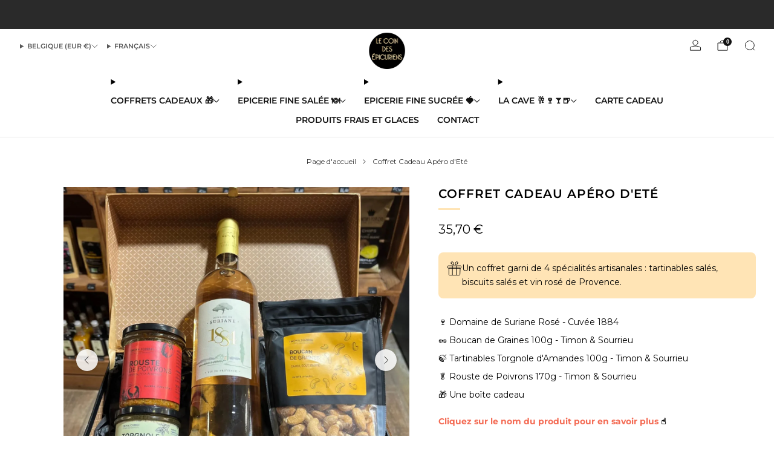

--- FILE ---
content_type: text/html; charset=utf-8
request_url: https://www.lecoindesepicuriens.com/fr-be/products/coffret-cadeau-apero-dete
body_size: 58924
content:

<!doctype html>
<html class="no-js" lang="fr">
  <head>
    <meta charset="utf-8">
    <meta http-equiv="X-UA-Compatible" content="IE=edge,chrome=1">
    <meta name="viewport" content="width=device-width, initial-scale=1.0, height=device-height, minimum-scale=1.0">
    <meta name="theme-color" content="#ffe4b5">

    <!-- Network optimisations -->
<link rel="preconnect" href="//cdn.shopify.com" crossorigin>
<link rel="preconnect" href="//fonts.shopifycdn.com" crossorigin>

<link rel="preload" as="style" href="//www.lecoindesepicuriens.com/cdn/shop/t/84/assets/base.css?v=131160682941619596461761647100">

<link rel="preload" href="//www.lecoindesepicuriens.com/cdn/fonts/montserrat/montserrat_n4.81949fa0ac9fd2021e16436151e8eaa539321637.woff2" as="font" type="font/woff2" crossorigin>
<link rel="preload" href="//www.lecoindesepicuriens.com/cdn/fonts/montserrat/montserrat_n6.1326b3e84230700ef15b3a29fb520639977513e0.woff2" as="font" type="font/woff2" crossorigin>

<link rel="canonical" href="https://www.lecoindesepicuriens.com/fr-be/products/coffret-cadeau-apero-dete">
      <link rel="shortcut icon" href="//www.lecoindesepicuriens.com/cdn/shop/files/favicon-32x32.png?crop=center&height=32&v=1683652949&width=32" type="image/png">
    

    <!-- Title and description ================================================== -->
    <title>Coffret Cadeau Apéro d&#39;Eté
&ndash; Le Coin des Épicuriens</title><meta name="description" content="🍷 Domaine de Suriane Rosé - Cuvée 1884 🥜 Boucan de Graines 100g - Timon &amp; Sourrieu 🍃 Tartinables Torgnole d&#39;Amandes 100g - Timon &amp; Sourrieu 🥬 Rouste de Poivrons 170g - Timon &amp; Sourrieu 🎁 Une boîte cadeau"><!-- /snippets/social-meta-tags.liquid -->

<meta property="og:site_name" content="Le Coin des Épicuriens">
<meta property="og:url" content="https://www.lecoindesepicuriens.com/fr-be/products/coffret-cadeau-apero-dete">
<meta property="og:title" content="Coffret Cadeau Apéro d&#39;Eté">
<meta property="og:type" content="product">
<meta property="og:description" content="🍷 Domaine de Suriane Rosé - Cuvée 1884 🥜 Boucan de Graines 100g - Timon &amp; Sourrieu 🍃 Tartinables Torgnole d&#39;Amandes 100g - Timon &amp; Sourrieu 🥬 Rouste de Poivrons 170g - Timon &amp; Sourrieu 🎁 Une boîte cadeau"><meta property="og:image" content="http://www.lecoindesepicuriens.com/cdn/shop/files/coffret-cadeau-apero-dete-583945.webp?v=1740417321">
  <meta property="og:image:secure_url" content="https://www.lecoindesepicuriens.com/cdn/shop/files/coffret-cadeau-apero-dete-583945.webp?v=1740417321">
  <meta property="og:image:width" content="1654">
  <meta property="og:image:height" content="1654"><meta property="og:price:amount" content="35,70">
  <meta property="og:price:currency" content="EUR"><meta name="twitter:card" content="summary_large_image">
<meta name="twitter:title" content="Coffret Cadeau Apéro d&#39;Eté">
<meta name="twitter:description" content="🍷 Domaine de Suriane Rosé - Cuvée 1884 🥜 Boucan de Graines 100g - Timon &amp; Sourrieu 🍃 Tartinables Torgnole d&#39;Amandes 100g - Timon &amp; Sourrieu 🥬 Rouste de Poivrons 170g - Timon &amp; Sourrieu 🎁 Une boîte cadeau">

<!-- JS before CSSOM =================================================== -->
    <script async crossorigin fetchpriority="high" src="/cdn/shopifycloud/importmap-polyfill/es-modules-shim.2.4.0.js"></script>
<script type="text/javascript">
      theme = {};
      theme.t = {};

      theme.cart = {};
      theme.money_format = '{{amount_with_comma_separator}} €';
      theme.money_with_currency_format = '{{amount_with_comma_separator}} EUR';
      theme.money_product_price_format = '{{amount_with_comma_separator}} €';
      theme.money_total_price_format = '{{amount_with_comma_separator}} €';
      theme.localize = (string, value = '') => {
        switch (string) {
          case 'ADD_TO_CART':
            return 'Ajouter';
          case 'PRE_ORDER':
            return 'Précommander';
          case 'CART_ITEM_PLURAL':
            return 'articles';
          case 'CART_ITEM_SINGULAR':
            return 'article';
          case 'DISCOUNT_CURRENCY':
            return 'Date courte -[discount]'.replace(
              '[discount]',
              value,
            );
          case 'DISCOUNT_PERCENTAGE':
            return 'Date courte -[discount]%'.replace(
              '[discount]',
              value,
            );
          case 'DISCOUNT_TEXT':
            return 'Date courte';
          case 'ERROR_PRODUCTS':
            return 'Impossible de charger les produits';
          case 'FROM_PRICE':
            return 'À partir de';
          case 'GIFT_CARD_RECIPIENT_EMAIL':
            return 'E‑mail';
          case 'GIFT_CARD_RECIPIENT_NAME':
            return 'Nom';
          case 'GIFT_CARD_RECIPIENT_MESSAGE':
            return 'Message';
          case 'QTY_NOTICE_IN_STOCK':
            return 'En stock';
          case 'QTY_NOTICE_CONTINUE_SELLING':
            return 'En stock';
          case 'QTY_NOTICE_LOW_STOCK':
            return 'Stock faible';
          case 'QTY_NOTICE_NUMBER_IN_STOCK_HTML':
            return '<span>[qty]</span> en stock'.replace(
              '[qty]',
              value,
            );
          case 'QTY_NOTICE_NUMBER_LOW_STOCK_HTML':
            return 'Seulement <span>[qty]</span> restant'.replace(
              '[qty]',
              value,
            );
          case 'QTY_NOTICE_SOLD_OUT':
            return 'Épuisé';
          case 'REGULAR_PRICE':
            return 'Prix régulier';
          case 'SALE_PRICE':
            return 'Prix réduit';
          case 'SKU':
            return 'SKU';
          case 'SOLD_OUT':
            return 'Épuisé';
          case 'UNAVAILABLE':
            return 'Non disponible';
          case 'UNIT_PRICE_LABEL':
            return 'Prix unitaire';
          case 'UNIT_PRICE_SEPARATOR':
            return 'par';
          default:
            return '';
        }
      };
    </script>
    <script type="text/javascript">
      document.documentElement.classList.replace('no-js', 'js');
      if (window.matchMedia('(pointer: coarse)').matches) {
        document.documentElement.classList.add('touchevents');
      } else {
        document.documentElement.classList.add('no-touchevents');
      }
    </script>

    <!-- CSS ================================================== -->
    
<style data-shopify>
  :root {
    --color--brand: #ffe4b5;
    --color--brand-dark: #ffdb9c;
    --color--brand-light: #ffedcf;

    --color--accent: #ffd900;
    --color--accent-dark: #e6c300;

    --color--link: #ffffff;
    --color--link-dark: #ffac1c;

    --color--text: #000000;
    --color--text-rgb: 0, 0, 0;
    --color--text-light: rgba(0, 0, 0, 0.7);
    --color--text-lighter: rgba(0, 0, 0, 0.55);
    --color--text-lightest: rgba(0, 0, 0, 0.2);
    --color--text-bg: rgba(0, 0, 0, 0.06);

    --color--headings: #000000;
    --color--alt-text: #735c5c;
    --color--btn: #212121;

    --color--product-bg: #FFFFFF;
    --color--product-sale: #C00000;

    --color--low-stock: #C00000;
    --color--in-stock: #4A9F53;

    --color--title-border: #ffe4b5;

    --color--drawer-bg: #FFFFFF;

    --color--bg: #ffffff;
    --color--bg-rgb: 255, 255, 255;
    --color--bg-alpha: rgba(255, 255, 255, 0.8);
    --color--bg-light: #ffffff;
    --color--bg-dark: #f2f2f2;

    --color--drop-shadow: rgba(0, 0, 0, 0.5);

    --color--label-brand: #ffe4b5;
    --color--label-sold_out: #ff8900;
    --color--label-discount: #c00000;
    --color--label-new: #08169f;
    --color--label-pre-order: #bbfcbb;
    --color--label-custom1: #4a9f53;
    --color--label-custom2: #4a9f53;

    --color--text-label-brand: #000000;
    --color--text-label-sold_out: #212121;
    --color--text-label-discount: #FFFFFF;
    --color--text-label-new: #FFFFFF;
    --color--text-label-pre-order: #212121;
    --color--text-label-custom_one: #FFFFFF;
    --color--text-label-custom_two: #fff8e7;

    --font--size-base: 14.0;
    --font--line-base: 30;

    --font--size-h1: 26;
    --font--size-h2: 20;
    --font--size-h3: 17;
    --font--size-h4: 15;
    --font--size-h5: 14;
    --font--size-h6: 13;

    --font--size-grid: 12;
    --font--size-nav: 14;
    --font--size-mobile-nav: 12;
    --font--size-mega-menu: 13;
    --font--size-product-form-headings: 12;

    --font--body: Montserrat, sans-serif;
    --font--body-style: normal;
    --font--body-weight: 400;

    --font--title: Montserrat, sans-serif;
    --font--title-weight: 600;
    --font--title-style: normal;
    --font--title-space: 1px;
    --font--title-transform: uppercase;
    --font--title-border: 1;
    --font--title-border-size: 3px;

    --font--button: Montserrat, sans-serif;
    --font--button-weight: 600;
    --font--button-style: normal;

    --font--button-space: 0px;
    --font--button-transform: uppercase;
    --font--button-size: 13;
    --font--button-mobile-size: 12;

    --font--label: Montserrat, sans-serif;
    --font--label-weight: 600;
    --font--label-style: normal;

    --font--label-space: 0px;
    --font--label-transform: uppercase;
    --font--label-size: 13;
    --font--label-mobile-size: 12px;

    --font--nav-spacing: 30px;

    --radius-button: 25px;
    --radius-small-button: 25px;
    --radius-variant-button: 8;
    --radius-form: 9px;
    --radius-label: 8px;
    --radius-popup: 8px;
    --radius-container: 8px;
    --radius-media: 0;
    --radius-menu: 7px;
  }
</style>

    <style>@font-face {
  font-family: Montserrat;
  font-weight: 400;
  font-style: normal;
  font-display: swap;
  src: url("//www.lecoindesepicuriens.com/cdn/fonts/montserrat/montserrat_n4.81949fa0ac9fd2021e16436151e8eaa539321637.woff2") format("woff2"),
       url("//www.lecoindesepicuriens.com/cdn/fonts/montserrat/montserrat_n4.a6c632ca7b62da89c3594789ba828388aac693fe.woff") format("woff");
}

  @font-face {
  font-family: Montserrat;
  font-weight: 600;
  font-style: normal;
  font-display: swap;
  src: url("//www.lecoindesepicuriens.com/cdn/fonts/montserrat/montserrat_n6.1326b3e84230700ef15b3a29fb520639977513e0.woff2") format("woff2"),
       url("//www.lecoindesepicuriens.com/cdn/fonts/montserrat/montserrat_n6.652f051080eb14192330daceed8cd53dfdc5ead9.woff") format("woff");
}

@font-face {
  font-family: Montserrat;
  font-weight: 700;
  font-style: normal;
  font-display: swap;
  src: url("//www.lecoindesepicuriens.com/cdn/fonts/montserrat/montserrat_n7.3c434e22befd5c18a6b4afadb1e3d77c128c7939.woff2") format("woff2"),
       url("//www.lecoindesepicuriens.com/cdn/fonts/montserrat/montserrat_n7.5d9fa6e2cae713c8fb539a9876489d86207fe957.woff") format("woff");
}

@font-face {
  font-family: Montserrat;
  font-weight: 400;
  font-style: italic;
  font-display: swap;
  src: url("//www.lecoindesepicuriens.com/cdn/fonts/montserrat/montserrat_i4.5a4ea298b4789e064f62a29aafc18d41f09ae59b.woff2") format("woff2"),
       url("//www.lecoindesepicuriens.com/cdn/fonts/montserrat/montserrat_i4.072b5869c5e0ed5b9d2021e4c2af132e16681ad2.woff") format("woff");
}

@font-face {
  font-family: Montserrat;
  font-weight: 700;
  font-style: italic;
  font-display: swap;
  src: url("//www.lecoindesepicuriens.com/cdn/fonts/montserrat/montserrat_i7.a0d4a463df4f146567d871890ffb3c80408e7732.woff2") format("woff2"),
       url("//www.lecoindesepicuriens.com/cdn/fonts/montserrat/montserrat_i7.f6ec9f2a0681acc6f8152c40921d2a4d2e1a2c78.woff") format("woff");
}

</style>

<link href="//www.lecoindesepicuriens.com/cdn/shop/t/84/assets/base.css?v=131160682941619596461761647100" rel="stylesheet" type="text/css" media="all" />
<link rel="stylesheet" href="//www.lecoindesepicuriens.com/cdn/shop/t/84/assets/global.css?v=122749812219089896061761647168" media="print" onload="this.media='all'">
<noscript>
  <link href="//www.lecoindesepicuriens.com/cdn/shop/t/84/assets/global.css?v=122749812219089896061761647168" rel="stylesheet" type="text/css" media="all" />
</noscript>



    <!-- JS after CSSOM=================================================== -->
    <script src="//www.lecoindesepicuriens.com/cdn/shop/t/84/assets/es-module-shims.lib.js?v=86278180103148927641761647161" async></script>
    <script src="//www.lecoindesepicuriens.com/cdn/shop/t/84/assets/form-request-submit-polyfill.lib.js?v=58675927338542652621761647163" async></script>
    <script type="importmap">
      {
        "imports": {
          "a11y-dialog": "//www.lecoindesepicuriens.com/cdn/shop/t/84/assets/a11y-dialog.lib.js?v=104253362646731580201761647089",
          "animations": "//www.lecoindesepicuriens.com/cdn/shop/t/84/assets/animations.js?v=108386889977020216841761647095",
          "cart-components": "//www.lecoindesepicuriens.com/cdn/shop/t/84/assets/cart-components.js?v=111286232996226158641761647101",
          "cart-plugins": "//www.lecoindesepicuriens.com/cdn/shop/t/84/assets/cart-plugins.js?v=111706759828718451181761647105",
          "cart-store": "//www.lecoindesepicuriens.com/cdn/shop/t/84/assets/cart-store.js?v=118117448832980791111761647108",
          "deferred-media": "//www.lecoindesepicuriens.com/cdn/shop/t/84/assets/deferred-media.js?v=78538159948894601851761647145",
          "details-disclosure": "//www.lecoindesepicuriens.com/cdn/shop/t/84/assets/details-disclosure.js?v=38950630888206911021761647152",
          "dotlottie": "//www.lecoindesepicuriens.com/cdn/shop/t/84/assets/dotlottie.lib.js?v=154950466484778585161761647154",
          "googlemaps-js-api-loader": "//www.lecoindesepicuriens.com/cdn/shop/t/84/assets/googlemaps-js-api-loader.lib.js?v=103621046827594995431761647170",
          "immer": "//www.lecoindesepicuriens.com/cdn/shop/t/84/assets/immer.lib.js?v=169763567668630566711761647177",
          "items-scroll": "//www.lecoindesepicuriens.com/cdn/shop/t/84/assets/items-scroll.js?v=89250833591104993371761647181",
          "js-cookie": "//www.lecoindesepicuriens.com/cdn/shop/t/84/assets/js-cookie.lib.js?v=3581927202830304741761647182",
          "map-settings": "//www.lecoindesepicuriens.com/cdn/shop/t/84/assets/map-settings.js?v=104006310661936446291761647187",
          "modal-dialog": "//www.lecoindesepicuriens.com/cdn/shop/t/84/assets/modal-dialog.js?v=20747059355321374381761647192",
          "motion": "//www.lecoindesepicuriens.com/cdn/shop/t/84/assets/motion.lib.js?v=110055894879790098521761647193",
          "photoswipe": "//www.lecoindesepicuriens.com/cdn/shop/t/84/assets/photoswipe.lib.js?v=36920987670241145981761647199",
          "photoswipe-lightbox": "//www.lecoindesepicuriens.com/cdn/shop/t/84/assets/photoswipe-lightbox.lib.js?v=83729992335105174081761647197",
          "popup-dialog": "//www.lecoindesepicuriens.com/cdn/shop/t/84/assets/popup-dialog.js?v=74576567256221747071761647203",
          "scrollyfills": "//www.lecoindesepicuriens.com/cdn/shop/t/84/assets/scrollyfills.lib.js?v=21481897461248666781761647228",
          "store-data": "//www.lecoindesepicuriens.com/cdn/shop/t/84/assets/store-data.js?v=183000724698882001181761647322",
          "swatch-colors": "//www.lecoindesepicuriens.com/cdn/shop/t/84/assets/swatch-colors.js?v=94367095157263274001761647322",
          "swiper": "//www.lecoindesepicuriens.com/cdn/shop/t/84/assets/swiper.lib.js?v=100231126976640480081761647281",
          "utils": "//www.lecoindesepicuriens.com/cdn/shop/t/84/assets/utils.lib.js?v=83618938464516255631761647286",
          "vlite": "//www.lecoindesepicuriens.com/cdn/shop/t/84/assets/vlite.lib.js?v=9079485355984040521761647292",
          "zustand": "//www.lecoindesepicuriens.com/cdn/shop/t/84/assets/zustand.lib.js?v=77427273780522837891761647294"
        }
      }
    </script>
    <link rel="modulepreload" href="//www.lecoindesepicuriens.com/cdn/shop/t/84/assets/utils.lib.js?v=83618938464516255631761647286"><script src="//www.lecoindesepicuriens.com/cdn/shop/t/84/assets/global.js?v=126595367198272446441761647169" defer="defer"></script>
    <script src="//www.lecoindesepicuriens.com/cdn/shop/t/84/assets/image-skeleton.js?v=106077744303847085641761647175" type="module"></script>
    <script src="//www.lecoindesepicuriens.com/cdn/shop/t/84/assets/animations.js?v=108386889977020216841761647095" type="module"></script>
    <script src="//www.lecoindesepicuriens.com/cdn/shop/t/84/assets/cart-store.js?v=118117448832980791111761647108" type="module"></script>
    <script src="//www.lecoindesepicuriens.com/cdn/shop/t/84/assets/popup-dialog.js?v=74576567256221747071761647203" type="module"></script>
    <script src="//www.lecoindesepicuriens.com/cdn/shop/t/84/assets/modal-dialog.js?v=20747059355321374381761647192" type="module"></script>
    <script src="//www.lecoindesepicuriens.com/cdn/shop/t/84/assets/media-carousel.js?v=153289103370107322111761647190" type="module"></script>
    <script src="//www.lecoindesepicuriens.com/cdn/shop/t/84/assets/quantity-input.js?v=86321781025278613171761647219" type="module"></script>
    <script src="//www.lecoindesepicuriens.com/cdn/shop/t/84/assets/staged-action.js?v=57498715711744870231761647274" type="module"></script>
    <script src="//www.lecoindesepicuriens.com/cdn/shop/t/84/assets/dynamic-button.js?v=124943469890868650071761647157" type="module"></script>
    <script src="//www.lecoindesepicuriens.com/cdn/shop/t/84/assets/product-form.js?v=37779107406454908591761647212" type="module"></script>
    <script src="//www.lecoindesepicuriens.com/cdn/shop/t/84/assets/cart-link.js?v=23110473682800828071761647104" type="module"></script>
    <script src="//www.lecoindesepicuriens.com/cdn/shop/t/84/assets/cart-components.js?v=111286232996226158641761647101" type="module"></script>
    <script src="//www.lecoindesepicuriens.com/cdn/shop/t/84/assets/deferred-media.js?v=78538159948894601851761647145" type="module"></script>
    <script src="//www.lecoindesepicuriens.com/cdn/shop/t/84/assets/header-container.js?v=88943774214020763511761647171" type="module"></script><script src="//www.lecoindesepicuriens.com/cdn/shop/t/84/assets/cart-free-shipping-bar.js?v=13371988690262255181761647102" type="module"></script><script src="//www.lecoindesepicuriens.com/cdn/shop/t/84/assets/product-cards.js?v=119360092779845819441761647211" type="module"></script>
    <script src="//www.lecoindesepicuriens.com/cdn/shop/t/84/assets/quick-shop.js?v=174040088853230364511761647220" type="module"></script>

    <script src="//www.lecoindesepicuriens.com/cdn/shop/t/84/assets/custom.js?v=101612360477050417211761647143" defer="defer"></script><script src="//www.lecoindesepicuriens.com/cdn/shop/t/84/assets/swatch-colors.js?v=94367095157263274001761647322" type="module"></script><script src="//www.lecoindesepicuriens.com/cdn/shop/t/84/assets/details-disclosure.js?v=38950630888206911021761647152" type="module"></script>
    <script src="//www.lecoindesepicuriens.com/cdn/shop/t/84/assets/header-details-disclosure.js?v=136202714933820536781761647173" type="module"></script>
    <script src="//www.lecoindesepicuriens.com/cdn/shop/t/84/assets/nested-menu.js?v=53243661712293410791761647195" type="module"></script>
    <script src="//www.lecoindesepicuriens.com/cdn/shop/t/84/assets/drawer-menu.js?v=112278693327509456951761647155" type="module"></script>

    <script src="//www.lecoindesepicuriens.com/cdn/shop/t/84/assets/product-card-spinner.js?v=25774890984037457101761647209" type="module"></script>
    <script src="//www.lecoindesepicuriens.com/cdn/shop/t/84/assets/product-card-swatches.js?v=29588182373378967521761647210" type="module"></script><script src="//www.lecoindesepicuriens.com/cdn/shop/t/84/assets/recent-searches.js?v=67153266499646866251761647222" type="module"></script>

    

    <!-- Header hook for plugins ================================================== -->
    <script>window.performance && window.performance.mark && window.performance.mark('shopify.content_for_header.start');</script><meta name="google-site-verification" content="5aS1ZfcygInZXJKz0t0_TyD55VrI9X4H80Iq5Tu6YYk">
<meta name="facebook-domain-verification" content="f416e3ef4go9v6j9dm34esz2nuog7n">
<meta name="facebook-domain-verification" content="zrrmw3bsbvt0b999tmtn4fdkiazaei">
<meta name="facebook-domain-verification" content="8ckntqf9lxnzt4afz1no4fqlgwz7ai">
<meta name="facebook-domain-verification" content="itdff6y2mmvpl1bb88zu16nx72fatw">
<meta name="facebook-domain-verification" content="27ddi5yj3hnkc0yb5qmzfri2ty1bs8">
<meta name="facebook-domain-verification" content="1bviyo5dswteomnhlz8n0fyz3va5lm">
<meta id="shopify-digital-wallet" name="shopify-digital-wallet" content="/7033684020/digital_wallets/dialog">
<meta name="shopify-checkout-api-token" content="c850d635657e3bfe5e6499716db95c63">
<meta id="in-context-paypal-metadata" data-shop-id="7033684020" data-venmo-supported="false" data-environment="production" data-locale="fr_FR" data-paypal-v4="true" data-currency="EUR">
<link rel="alternate" hreflang="x-default" href="https://www.lecoindesepicuriens.com/products/coffret-cadeau-apero-dete">
<link rel="alternate" hreflang="fr" href="https://www.lecoindesepicuriens.com/products/coffret-cadeau-apero-dete">
<link rel="alternate" hreflang="en" href="https://www.lecoindesepicuriens.com/en/products/coffret-cadeau-apero-dete">
<link rel="alternate" hreflang="de" href="https://www.lecoindesepicuriens.com/de/products/coffret-cadeau-apero-dete">
<link rel="alternate" hreflang="de-DE" href="https://www.lecoindesepicuriens.com/de-de/products/coffret-cadeau-apero-dete">
<link rel="alternate" hreflang="en-DE" href="https://www.lecoindesepicuriens.com/en-de/products/coffret-cadeau-apero-dete">
<link rel="alternate" hreflang="fr-DE" href="https://www.lecoindesepicuriens.com/fr-de/products/coffret-cadeau-apero-dete">
<link rel="alternate" hreflang="fr-BE" href="https://www.lecoindesepicuriens.com/fr-be/products/coffret-cadeau-apero-dete">
<link rel="alternate" hreflang="en-BE" href="https://www.lecoindesepicuriens.com/en-be/products/coffret-cadeau-apero-dete">
<link rel="alternate" hreflang="de-BE" href="https://www.lecoindesepicuriens.com/de-be/products/coffret-cadeau-apero-dete">
<link rel="alternate" hreflang="en-CH" href="https://www.lecoindesepicuriens.com/en-eu/products/coffret-cadeau-apero-dete">
<link rel="alternate" hreflang="de-CH" href="https://www.lecoindesepicuriens.com/de-eu/products/coffret-cadeau-apero-dete">
<link rel="alternate" hreflang="fr-CH" href="https://www.lecoindesepicuriens.com/fr-eu/products/coffret-cadeau-apero-dete">
<link rel="alternate" hreflang="en-ES" href="https://www.lecoindesepicuriens.com/en-eu/products/coffret-cadeau-apero-dete">
<link rel="alternate" hreflang="de-ES" href="https://www.lecoindesepicuriens.com/de-eu/products/coffret-cadeau-apero-dete">
<link rel="alternate" hreflang="fr-ES" href="https://www.lecoindesepicuriens.com/fr-eu/products/coffret-cadeau-apero-dete">
<link rel="alternate" hreflang="en-LU" href="https://www.lecoindesepicuriens.com/en-eu/products/coffret-cadeau-apero-dete">
<link rel="alternate" hreflang="de-LU" href="https://www.lecoindesepicuriens.com/de-eu/products/coffret-cadeau-apero-dete">
<link rel="alternate" hreflang="fr-LU" href="https://www.lecoindesepicuriens.com/fr-eu/products/coffret-cadeau-apero-dete">
<link rel="alternate" hreflang="en-NL" href="https://www.lecoindesepicuriens.com/en-eu/products/coffret-cadeau-apero-dete">
<link rel="alternate" hreflang="de-NL" href="https://www.lecoindesepicuriens.com/de-eu/products/coffret-cadeau-apero-dete">
<link rel="alternate" hreflang="fr-NL" href="https://www.lecoindesepicuriens.com/fr-eu/products/coffret-cadeau-apero-dete">
<link rel="alternate" hreflang="en-PT" href="https://www.lecoindesepicuriens.com/en-eu/products/coffret-cadeau-apero-dete">
<link rel="alternate" hreflang="de-PT" href="https://www.lecoindesepicuriens.com/de-eu/products/coffret-cadeau-apero-dete">
<link rel="alternate" hreflang="fr-PT" href="https://www.lecoindesepicuriens.com/fr-eu/products/coffret-cadeau-apero-dete">
<link rel="alternate" hreflang="en-IT" href="https://www.lecoindesepicuriens.com/en-eu/products/coffret-cadeau-apero-dete">
<link rel="alternate" hreflang="de-IT" href="https://www.lecoindesepicuriens.com/de-eu/products/coffret-cadeau-apero-dete">
<link rel="alternate" hreflang="fr-IT" href="https://www.lecoindesepicuriens.com/fr-eu/products/coffret-cadeau-apero-dete">
<link rel="alternate" hreflang="en-AT" href="https://www.lecoindesepicuriens.com/en-eu/products/coffret-cadeau-apero-dete">
<link rel="alternate" hreflang="de-AT" href="https://www.lecoindesepicuriens.com/de-eu/products/coffret-cadeau-apero-dete">
<link rel="alternate" hreflang="fr-AT" href="https://www.lecoindesepicuriens.com/fr-eu/products/coffret-cadeau-apero-dete">
<link rel="alternate" hreflang="en-DK" href="https://www.lecoindesepicuriens.com/en-eu/products/coffret-cadeau-apero-dete">
<link rel="alternate" hreflang="de-DK" href="https://www.lecoindesepicuriens.com/de-eu/products/coffret-cadeau-apero-dete">
<link rel="alternate" hreflang="fr-DK" href="https://www.lecoindesepicuriens.com/fr-eu/products/coffret-cadeau-apero-dete">
<link rel="alternate" hreflang="en-FI" href="https://www.lecoindesepicuriens.com/en-eu/products/coffret-cadeau-apero-dete">
<link rel="alternate" hreflang="de-FI" href="https://www.lecoindesepicuriens.com/de-eu/products/coffret-cadeau-apero-dete">
<link rel="alternate" hreflang="fr-FI" href="https://www.lecoindesepicuriens.com/fr-eu/products/coffret-cadeau-apero-dete">
<link rel="alternate" hreflang="en-GR" href="https://www.lecoindesepicuriens.com/en-eu/products/coffret-cadeau-apero-dete">
<link rel="alternate" hreflang="de-GR" href="https://www.lecoindesepicuriens.com/de-eu/products/coffret-cadeau-apero-dete">
<link rel="alternate" hreflang="fr-GR" href="https://www.lecoindesepicuriens.com/fr-eu/products/coffret-cadeau-apero-dete">
<link rel="alternate" hreflang="en-SE" href="https://www.lecoindesepicuriens.com/en-eu/products/coffret-cadeau-apero-dete">
<link rel="alternate" hreflang="de-SE" href="https://www.lecoindesepicuriens.com/de-eu/products/coffret-cadeau-apero-dete">
<link rel="alternate" hreflang="fr-SE" href="https://www.lecoindesepicuriens.com/fr-eu/products/coffret-cadeau-apero-dete">
<link rel="alternate" type="application/json+oembed" href="https://www.lecoindesepicuriens.com/fr-be/products/coffret-cadeau-apero-dete.oembed">
<script async="async" src="/checkouts/internal/preloads.js?locale=fr-BE"></script>
<script id="apple-pay-shop-capabilities" type="application/json">{"shopId":7033684020,"countryCode":"FR","currencyCode":"EUR","merchantCapabilities":["supports3DS"],"merchantId":"gid:\/\/shopify\/Shop\/7033684020","merchantName":"Le Coin des Épicuriens","requiredBillingContactFields":["postalAddress","email","phone"],"requiredShippingContactFields":["postalAddress","email","phone"],"shippingType":"shipping","supportedNetworks":["visa","masterCard","amex","maestro"],"total":{"type":"pending","label":"Le Coin des Épicuriens","amount":"1.00"},"shopifyPaymentsEnabled":true,"supportsSubscriptions":true}</script>
<script id="shopify-features" type="application/json">{"accessToken":"c850d635657e3bfe5e6499716db95c63","betas":["rich-media-storefront-analytics"],"domain":"www.lecoindesepicuriens.com","predictiveSearch":true,"shopId":7033684020,"locale":"fr"}</script>
<script>var Shopify = Shopify || {};
Shopify.shop = "le-coin-des-epicuriens.myshopify.com";
Shopify.locale = "fr";
Shopify.currency = {"active":"EUR","rate":"1.0"};
Shopify.country = "BE";
Shopify.theme = {"name":"Mise à jour de Version 18.0.1","id":190850957661,"schema_name":"Venue","schema_version":"18.0.1","theme_store_id":836,"role":"main"};
Shopify.theme.handle = "null";
Shopify.theme.style = {"id":null,"handle":null};
Shopify.cdnHost = "www.lecoindesepicuriens.com/cdn";
Shopify.routes = Shopify.routes || {};
Shopify.routes.root = "/fr-be/";</script>
<script type="module">!function(o){(o.Shopify=o.Shopify||{}).modules=!0}(window);</script>
<script>!function(o){function n(){var o=[];function n(){o.push(Array.prototype.slice.apply(arguments))}return n.q=o,n}var t=o.Shopify=o.Shopify||{};t.loadFeatures=n(),t.autoloadFeatures=n()}(window);</script>
<script id="shop-js-analytics" type="application/json">{"pageType":"product"}</script>
<script defer="defer" async type="module" src="//www.lecoindesepicuriens.com/cdn/shopifycloud/shop-js/modules/v2/client.init-shop-cart-sync_C7zOiP7n.fr.esm.js"></script>
<script defer="defer" async type="module" src="//www.lecoindesepicuriens.com/cdn/shopifycloud/shop-js/modules/v2/chunk.common_CSlijhlg.esm.js"></script>
<script type="module">
  await import("//www.lecoindesepicuriens.com/cdn/shopifycloud/shop-js/modules/v2/client.init-shop-cart-sync_C7zOiP7n.fr.esm.js");
await import("//www.lecoindesepicuriens.com/cdn/shopifycloud/shop-js/modules/v2/chunk.common_CSlijhlg.esm.js");

  window.Shopify.SignInWithShop?.initShopCartSync?.({"fedCMEnabled":true,"windoidEnabled":true});

</script>
<script>(function() {
  var isLoaded = false;
  function asyncLoad() {
    if (isLoaded) return;
    isLoaded = true;
    var urls = ["https:\/\/gdprcdn.b-cdn.net\/js\/gdpr_cookie_consent.min.js?shop=le-coin-des-epicuriens.myshopify.com","https:\/\/tools.luckyorange.com\/core\/lo.js?site-id=408fb103\u0026shop=le-coin-des-epicuriens.myshopify.com"];
    for (var i = 0; i < urls.length; i++) {
      var s = document.createElement('script');
      s.type = 'text/javascript';
      s.async = true;
      s.src = urls[i];
      var x = document.getElementsByTagName('script')[0];
      x.parentNode.insertBefore(s, x);
    }
  };
  if(window.attachEvent) {
    window.attachEvent('onload', asyncLoad);
  } else {
    window.addEventListener('load', asyncLoad, false);
  }
})();</script>
<script id="__st">var __st={"a":7033684020,"offset":3600,"reqid":"04db2fcf-6e4a-45d9-a4a8-e4e17d763f74-1768530276","pageurl":"www.lecoindesepicuriens.com\/fr-be\/products\/coffret-cadeau-apero-dete","u":"a72e6e75d085","p":"product","rtyp":"product","rid":7229888135257};</script>
<script>window.ShopifyPaypalV4VisibilityTracking = true;</script>
<script id="captcha-bootstrap">!function(){'use strict';const t='contact',e='account',n='new_comment',o=[[t,t],['blogs',n],['comments',n],[t,'customer']],c=[[e,'customer_login'],[e,'guest_login'],[e,'recover_customer_password'],[e,'create_customer']],r=t=>t.map((([t,e])=>`form[action*='/${t}']:not([data-nocaptcha='true']) input[name='form_type'][value='${e}']`)).join(','),a=t=>()=>t?[...document.querySelectorAll(t)].map((t=>t.form)):[];function s(){const t=[...o],e=r(t);return a(e)}const i='password',u='form_key',d=['recaptcha-v3-token','g-recaptcha-response','h-captcha-response',i],f=()=>{try{return window.sessionStorage}catch{return}},m='__shopify_v',_=t=>t.elements[u];function p(t,e,n=!1){try{const o=window.sessionStorage,c=JSON.parse(o.getItem(e)),{data:r}=function(t){const{data:e,action:n}=t;return t[m]||n?{data:e,action:n}:{data:t,action:n}}(c);for(const[e,n]of Object.entries(r))t.elements[e]&&(t.elements[e].value=n);n&&o.removeItem(e)}catch(o){console.error('form repopulation failed',{error:o})}}const l='form_type',E='cptcha';function T(t){t.dataset[E]=!0}const w=window,h=w.document,L='Shopify',v='ce_forms',y='captcha';let A=!1;((t,e)=>{const n=(g='f06e6c50-85a8-45c8-87d0-21a2b65856fe',I='https://cdn.shopify.com/shopifycloud/storefront-forms-hcaptcha/ce_storefront_forms_captcha_hcaptcha.v1.5.2.iife.js',D={infoText:'Protégé par hCaptcha',privacyText:'Confidentialité',termsText:'Conditions'},(t,e,n)=>{const o=w[L][v],c=o.bindForm;if(c)return c(t,g,e,D).then(n);var r;o.q.push([[t,g,e,D],n]),r=I,A||(h.body.append(Object.assign(h.createElement('script'),{id:'captcha-provider',async:!0,src:r})),A=!0)});var g,I,D;w[L]=w[L]||{},w[L][v]=w[L][v]||{},w[L][v].q=[],w[L][y]=w[L][y]||{},w[L][y].protect=function(t,e){n(t,void 0,e),T(t)},Object.freeze(w[L][y]),function(t,e,n,w,h,L){const[v,y,A,g]=function(t,e,n){const i=e?o:[],u=t?c:[],d=[...i,...u],f=r(d),m=r(i),_=r(d.filter((([t,e])=>n.includes(e))));return[a(f),a(m),a(_),s()]}(w,h,L),I=t=>{const e=t.target;return e instanceof HTMLFormElement?e:e&&e.form},D=t=>v().includes(t);t.addEventListener('submit',(t=>{const e=I(t);if(!e)return;const n=D(e)&&!e.dataset.hcaptchaBound&&!e.dataset.recaptchaBound,o=_(e),c=g().includes(e)&&(!o||!o.value);(n||c)&&t.preventDefault(),c&&!n&&(function(t){try{if(!f())return;!function(t){const e=f();if(!e)return;const n=_(t);if(!n)return;const o=n.value;o&&e.removeItem(o)}(t);const e=Array.from(Array(32),(()=>Math.random().toString(36)[2])).join('');!function(t,e){_(t)||t.append(Object.assign(document.createElement('input'),{type:'hidden',name:u})),t.elements[u].value=e}(t,e),function(t,e){const n=f();if(!n)return;const o=[...t.querySelectorAll(`input[type='${i}']`)].map((({name:t})=>t)),c=[...d,...o],r={};for(const[a,s]of new FormData(t).entries())c.includes(a)||(r[a]=s);n.setItem(e,JSON.stringify({[m]:1,action:t.action,data:r}))}(t,e)}catch(e){console.error('failed to persist form',e)}}(e),e.submit())}));const S=(t,e)=>{t&&!t.dataset[E]&&(n(t,e.some((e=>e===t))),T(t))};for(const o of['focusin','change'])t.addEventListener(o,(t=>{const e=I(t);D(e)&&S(e,y())}));const B=e.get('form_key'),M=e.get(l),P=B&&M;t.addEventListener('DOMContentLoaded',(()=>{const t=y();if(P)for(const e of t)e.elements[l].value===M&&p(e,B);[...new Set([...A(),...v().filter((t=>'true'===t.dataset.shopifyCaptcha))])].forEach((e=>S(e,t)))}))}(h,new URLSearchParams(w.location.search),n,t,e,['guest_login'])})(!0,!0)}();</script>
<script integrity="sha256-4kQ18oKyAcykRKYeNunJcIwy7WH5gtpwJnB7kiuLZ1E=" data-source-attribution="shopify.loadfeatures" defer="defer" src="//www.lecoindesepicuriens.com/cdn/shopifycloud/storefront/assets/storefront/load_feature-a0a9edcb.js" crossorigin="anonymous"></script>
<script data-source-attribution="shopify.dynamic_checkout.dynamic.init">var Shopify=Shopify||{};Shopify.PaymentButton=Shopify.PaymentButton||{isStorefrontPortableWallets:!0,init:function(){window.Shopify.PaymentButton.init=function(){};var t=document.createElement("script");t.src="https://www.lecoindesepicuriens.com/cdn/shopifycloud/portable-wallets/latest/portable-wallets.fr.js",t.type="module",document.head.appendChild(t)}};
</script>
<script data-source-attribution="shopify.dynamic_checkout.buyer_consent">
  function portableWalletsHideBuyerConsent(e){var t=document.getElementById("shopify-buyer-consent"),n=document.getElementById("shopify-subscription-policy-button");t&&n&&(t.classList.add("hidden"),t.setAttribute("aria-hidden","true"),n.removeEventListener("click",e))}function portableWalletsShowBuyerConsent(e){var t=document.getElementById("shopify-buyer-consent"),n=document.getElementById("shopify-subscription-policy-button");t&&n&&(t.classList.remove("hidden"),t.removeAttribute("aria-hidden"),n.addEventListener("click",e))}window.Shopify?.PaymentButton&&(window.Shopify.PaymentButton.hideBuyerConsent=portableWalletsHideBuyerConsent,window.Shopify.PaymentButton.showBuyerConsent=portableWalletsShowBuyerConsent);
</script>
<script data-source-attribution="shopify.dynamic_checkout.cart.bootstrap">document.addEventListener("DOMContentLoaded",(function(){function t(){return document.querySelector("shopify-accelerated-checkout-cart, shopify-accelerated-checkout")}if(t())Shopify.PaymentButton.init();else{new MutationObserver((function(e,n){t()&&(Shopify.PaymentButton.init(),n.disconnect())})).observe(document.body,{childList:!0,subtree:!0})}}));
</script>
<link id="shopify-accelerated-checkout-styles" rel="stylesheet" media="screen" href="https://www.lecoindesepicuriens.com/cdn/shopifycloud/portable-wallets/latest/accelerated-checkout-backwards-compat.css" crossorigin="anonymous">
<style id="shopify-accelerated-checkout-cart">
        #shopify-buyer-consent {
  margin-top: 1em;
  display: inline-block;
  width: 100%;
}

#shopify-buyer-consent.hidden {
  display: none;
}

#shopify-subscription-policy-button {
  background: none;
  border: none;
  padding: 0;
  text-decoration: underline;
  font-size: inherit;
  cursor: pointer;
}

#shopify-subscription-policy-button::before {
  box-shadow: none;
}

      </style>

<script>window.performance && window.performance.mark && window.performance.mark('shopify.content_for_header.end');</script>
     


    
     <!-- Klaviyo integration script from Consentmo GDPR app -->
    <script id="consentmo-klaviyo-integration-script">
      function checkConsentForKlaviyo(isMarketingEnabled) {
        if (isMarketingEnabled) {
          console.log('exec klaviyo');
          document.cookie = "__kla_off=;expires=Thu, 01 Jan 1970 00:00:00 GMT";
        } else {
          console.log('blocked klaviyo');
          document.cookie = "__kla_off=true"; 
        }
      }

      document.addEventListener('consentmoSignal_onLoad', function(eventData) {
        const csmLoadSignal = eventData.detail || {isActive:false};

        if (!csmLoadSignal.isActive) {
          checkConsentForKlaviyo(true);
        } else {
          document.addEventListener('consentmoSignal', function(event) {
            const csmPreferences = event.detail.preferences;
            checkConsentForKlaviyo(csmPreferences.marketing);
          });
        }
      });
    </script>
    <!-- BEGIN app block: shopify://apps/consentmo-gdpr/blocks/gdpr_cookie_consent/4fbe573f-a377-4fea-9801-3ee0858cae41 -->


<!-- END app block --><!-- BEGIN app block: shopify://apps/klaviyo-email-marketing-sms/blocks/klaviyo-onsite-embed/2632fe16-c075-4321-a88b-50b567f42507 -->












  <script async src="https://static.klaviyo.com/onsite/js/Vfpwjk/klaviyo.js?company_id=Vfpwjk"></script>
  <script>!function(){if(!window.klaviyo){window._klOnsite=window._klOnsite||[];try{window.klaviyo=new Proxy({},{get:function(n,i){return"push"===i?function(){var n;(n=window._klOnsite).push.apply(n,arguments)}:function(){for(var n=arguments.length,o=new Array(n),w=0;w<n;w++)o[w]=arguments[w];var t="function"==typeof o[o.length-1]?o.pop():void 0,e=new Promise((function(n){window._klOnsite.push([i].concat(o,[function(i){t&&t(i),n(i)}]))}));return e}}})}catch(n){window.klaviyo=window.klaviyo||[],window.klaviyo.push=function(){var n;(n=window._klOnsite).push.apply(n,arguments)}}}}();</script>

  
    <script id="viewed_product">
      if (item == null) {
        var _learnq = _learnq || [];

        var MetafieldReviews = null
        var MetafieldYotpoRating = null
        var MetafieldYotpoCount = null
        var MetafieldLooxRating = null
        var MetafieldLooxCount = null
        var okendoProduct = null
        var okendoProductReviewCount = null
        var okendoProductReviewAverageValue = null
        try {
          // The following fields are used for Customer Hub recently viewed in order to add reviews.
          // This information is not part of __kla_viewed. Instead, it is part of __kla_viewed_reviewed_items
          MetafieldReviews = {};
          MetafieldYotpoRating = null
          MetafieldYotpoCount = null
          MetafieldLooxRating = null
          MetafieldLooxCount = null

          okendoProduct = null
          // If the okendo metafield is not legacy, it will error, which then requires the new json formatted data
          if (okendoProduct && 'error' in okendoProduct) {
            okendoProduct = null
          }
          okendoProductReviewCount = okendoProduct ? okendoProduct.reviewCount : null
          okendoProductReviewAverageValue = okendoProduct ? okendoProduct.reviewAverageValue : null
        } catch (error) {
          console.error('Error in Klaviyo onsite reviews tracking:', error);
        }

        var item = {
          Name: "Coffret Cadeau Apéro d'Eté",
          ProductID: 7229888135257,
          Categories: ["Coffrets Cadeaux","Coffrets Cadeaux Avec Alcool","Coffrets Cadeaux entre 30€ et 49€","Idées Cadeaux","Tous les produits en stock"],
          ImageURL: "https://www.lecoindesepicuriens.com/cdn/shop/files/coffret-cadeau-apero-dete-583945_grande.webp?v=1740417321",
          URL: "https://www.lecoindesepicuriens.com/fr-be/products/coffret-cadeau-apero-dete",
          Brand: "Le Coin des Epicuriens",
          Price: "35,70 €",
          Value: "35,70",
          CompareAtPrice: "0,00 €"
        };
        _learnq.push(['track', 'Viewed Product', item]);
        _learnq.push(['trackViewedItem', {
          Title: item.Name,
          ItemId: item.ProductID,
          Categories: item.Categories,
          ImageUrl: item.ImageURL,
          Url: item.URL,
          Metadata: {
            Brand: item.Brand,
            Price: item.Price,
            Value: item.Value,
            CompareAtPrice: item.CompareAtPrice
          },
          metafields:{
            reviews: MetafieldReviews,
            yotpo:{
              rating: MetafieldYotpoRating,
              count: MetafieldYotpoCount,
            },
            loox:{
              rating: MetafieldLooxRating,
              count: MetafieldLooxCount,
            },
            okendo: {
              rating: okendoProductReviewAverageValue,
              count: okendoProductReviewCount,
            }
          }
        }]);
      }
    </script>
  




  <script>
    window.klaviyoReviewsProductDesignMode = false
  </script>







<!-- END app block --><!-- BEGIN app block: shopify://apps/tinyseo/blocks/product-json-ld-embed/0605268f-f7c4-4e95-b560-e43df7d59ae4 --><script type="application/ld+json" id="tinyimg-product-json-ld">{
  "@context": "https://schema.org/",
  "@type": "Product",
  "@id": "https://www.lecoindesepicuriens.com/fr-be/products/coffret-cadeau-apero-dete",

  "category": "Paniers cadeaux gourmands",
  
"offers" : [
  {
  "@type" : "Offer" ,
  "mpn": 40398120943705,

  "sku": "40398120943705",
  "priceCurrency" : "EUR" ,
  "price": "35.7",
  "priceValidUntil": "2026-04-16",
  
  
  "availability" : "http://schema.org/InStock",
  
  "itemCondition": "http://schema.org/NewCondition",
  

  "url" : "https://www.lecoindesepicuriens.com/fr-be/products/coffret-cadeau-apero-dete?variant=40398120943705",
  

  
  
  "hasMerchantReturnPolicy": {
    "@type": "MerchantReturnPolicy",
    "returnPolicyCategory": "https://schema.org/MerchantReturnFiniteReturnWindow",
    
    "url" : "https://www.lecoindesepicuriens.com/policies/refund-policy",
    
    
    
"applicableCountry": [
      
      "FR",
      "DE",
      "BE",
      "CH",
      "PT",
      "ES",
      "MC",
      "AD",
      "NL",
      "IT",
      "LU"
    ],
    
"returnMethod": [
      
      "https://schema.org/ReturnByMail",
      "https://schema.org/ReturnInStore"
    ],
    
    "merchantReturnDays": "14",
    

    "returnFees": "https://schema.org/FreeReturn",
    
    
    "restockingFee": {
      "@type": "MonetaryAmount",
      "value": "0",
      "currency": "EUR"
    },
    
    "refundType": "https://schema.org/FullRefund"
  
  },
  
  
  
  "shippingDetails": [
    
    {
      "@type": "OfferShippingDetails",
      "shippingDestination": {
         "@type": "DefinedRegion",
         "addressCountry": "FR"
      },
      
      "shippingRate": {
        "@type": "MonetaryAmount",
        "minValue": 0,
        "maxValue": 9.9,
        "currency": "EUR"
      },
      
      "deliveryTime": {
        "@type": "ShippingDeliveryTime",
        "handlingTime": {
          "@type": "QuantitativeValue",
          "minValue": 0,
          "maxValue": 1,
          "unitCode": "DAY"
        },
        "transitTime": {
          "@type": "QuantitativeValue",
          "minValue": 1,
          "maxValue": 2,
          "unitCode": "DAY"
        }
      }
    }
    
    ,
    {
      "@type": "OfferShippingDetails",
      "shippingDestination": {
         "@type": "DefinedRegion",
         "addressCountry": "MC"
      },
      
      "shippingRate": {
        "@type": "MonetaryAmount",
        "minValue": 0,
        "maxValue": 9.9,
        "currency": "EUR"
      },
      
      "deliveryTime": {
        "@type": "ShippingDeliveryTime",
        "handlingTime": {
          "@type": "QuantitativeValue",
          "minValue": 0,
          "maxValue": 1,
          "unitCode": "DAY"
        },
        "transitTime": {
          "@type": "QuantitativeValue",
          "minValue": 1,
          "maxValue": 2,
          "unitCode": "DAY"
        }
      }
    }
    
    ,
    {
      "@type": "OfferShippingDetails",
      "shippingDestination": {
         "@type": "DefinedRegion",
         "addressCountry": "AD"
      },
      
      "shippingRate": {
        "@type": "MonetaryAmount",
        "minValue": 0,
        "maxValue": 9.9,
        "currency": "EUR"
      },
      
      "deliveryTime": {
        "@type": "ShippingDeliveryTime",
        "handlingTime": {
          "@type": "QuantitativeValue",
          "minValue": 0,
          "maxValue": 1,
          "unitCode": "DAY"
        },
        "transitTime": {
          "@type": "QuantitativeValue",
          "minValue": 1,
          "maxValue": 2,
          "unitCode": "DAY"
        }
      }
    }
    
    ,
    {
      "@type": "OfferShippingDetails",
      "shippingDestination": {
         "@type": "DefinedRegion",
         "addressCountry": "DE"
      },
      
      "shippingRate": {
        "@type": "MonetaryAmount",
        "minValue": 12.9,
        "maxValue": 12.9,
        "currency": "EUR"
      },
      
      "deliveryTime": {
        "@type": "ShippingDeliveryTime",
        "handlingTime": {
          "@type": "QuantitativeValue",
          "minValue": 0,
          "maxValue": 1,
          "unitCode": "DAY"
        },
        "transitTime": {
          "@type": "QuantitativeValue",
          "minValue": 1,
          "maxValue": 2,
          "unitCode": "DAY"
        }
      }
    }
    
    ,
    {
      "@type": "OfferShippingDetails",
      "shippingDestination": {
         "@type": "DefinedRegion",
         "addressCountry": "BE"
      },
      
      "shippingRate": {
        "@type": "MonetaryAmount",
        "minValue": 12.9,
        "maxValue": 12.9,
        "currency": "EUR"
      },
      
      "deliveryTime": {
        "@type": "ShippingDeliveryTime",
        "handlingTime": {
          "@type": "QuantitativeValue",
          "minValue": 0,
          "maxValue": 1,
          "unitCode": "DAY"
        },
        "transitTime": {
          "@type": "QuantitativeValue",
          "minValue": 1,
          "maxValue": 2,
          "unitCode": "DAY"
        }
      }
    }
    
    ,
    {
      "@type": "OfferShippingDetails",
      "shippingDestination": {
         "@type": "DefinedRegion",
         "addressCountry": "CH"
      },
      
      "shippingRate": {
        "@type": "MonetaryAmount",
        "minValue": 49.9,
        "maxValue": 49.9,
        "currency": "EUR"
      },
      
      "deliveryTime": {
        "@type": "ShippingDeliveryTime",
        "handlingTime": {
          "@type": "QuantitativeValue",
          "minValue": 0,
          "maxValue": 1,
          "unitCode": "DAY"
        },
        "transitTime": {
          "@type": "QuantitativeValue",
          "minValue": 2,
          "maxValue": 4,
          "unitCode": "DAY"
        }
      }
    }
    
    ,
    {
      "@type": "OfferShippingDetails",
      "shippingDestination": {
         "@type": "DefinedRegion",
         "addressCountry": "IT"
      },
      
      "shippingRate": {
        "@type": "MonetaryAmount",
        "minValue": 12.9,
        "maxValue": 19.9,
        "currency": "EUR"
      },
      
      "deliveryTime": {
        "@type": "ShippingDeliveryTime",
        "handlingTime": {
          "@type": "QuantitativeValue",
          "minValue": 0,
          "maxValue": 1,
          "unitCode": "DAY"
        },
        "transitTime": {
          "@type": "QuantitativeValue",
          "minValue": 1,
          "maxValue": 4,
          "unitCode": "DAY"
        }
      }
    }
    
    ,
    {
      "@type": "OfferShippingDetails",
      "shippingDestination": {
         "@type": "DefinedRegion",
         "addressCountry": "ES"
      },
      
      "shippingRate": {
        "@type": "MonetaryAmount",
        "minValue": 12.9,
        "maxValue": 19.9,
        "currency": "EUR"
      },
      
      "deliveryTime": {
        "@type": "ShippingDeliveryTime",
        "handlingTime": {
          "@type": "QuantitativeValue",
          "minValue": 0,
          "maxValue": 1,
          "unitCode": "DAY"
        },
        "transitTime": {
          "@type": "QuantitativeValue",
          "minValue": 1,
          "maxValue": 4,
          "unitCode": "DAY"
        }
      }
    }
    
    ,
    {
      "@type": "OfferShippingDetails",
      "shippingDestination": {
         "@type": "DefinedRegion",
         "addressCountry": "NL"
      },
      
      "shippingRate": {
        "@type": "MonetaryAmount",
        "minValue": 12.9,
        "maxValue": 19.9,
        "currency": "EUR"
      },
      
      "deliveryTime": {
        "@type": "ShippingDeliveryTime",
        "handlingTime": {
          "@type": "QuantitativeValue",
          "minValue": 0,
          "maxValue": 1,
          "unitCode": "DAY"
        },
        "transitTime": {
          "@type": "QuantitativeValue",
          "minValue": 1,
          "maxValue": 4,
          "unitCode": "DAY"
        }
      }
    }
    
    ,
    {
      "@type": "OfferShippingDetails",
      "shippingDestination": {
         "@type": "DefinedRegion",
         "addressCountry": "LU"
      },
      
      "shippingRate": {
        "@type": "MonetaryAmount",
        "minValue": 12.9,
        "maxValue": 19.9,
        "currency": "EUR"
      },
      
      "deliveryTime": {
        "@type": "ShippingDeliveryTime",
        "handlingTime": {
          "@type": "QuantitativeValue",
          "minValue": 0,
          "maxValue": 1,
          "unitCode": "DAY"
        },
        "transitTime": {
          "@type": "QuantitativeValue",
          "minValue": 1,
          "maxValue": 4,
          "unitCode": "DAY"
        }
      }
    }
    
    ,
    {
      "@type": "OfferShippingDetails",
      "shippingDestination": {
         "@type": "DefinedRegion",
         "addressCountry": "PT"
      },
      
      "shippingRate": {
        "@type": "MonetaryAmount",
        "minValue": 12.9,
        "maxValue": 19.9,
        "currency": "EUR"
      },
      
      "deliveryTime": {
        "@type": "ShippingDeliveryTime",
        "handlingTime": {
          "@type": "QuantitativeValue",
          "minValue": 0,
          "maxValue": 1,
          "unitCode": "DAY"
        },
        "transitTime": {
          "@type": "QuantitativeValue",
          "minValue": 1,
          "maxValue": 4,
          "unitCode": "DAY"
        }
      }
    }
    
    
  ],
  
  "seller" : {
  "@type" : "Organization",
  "name" : "Le Coin des Épicuriens"
  }
  }
  ],
  "name": "Coffret Cadeau Apéro d'Eté","image": "https://www.lecoindesepicuriens.com/cdn/shop/files/coffret-cadeau-apero-dete-583945.webp?v=1740417321",








  
  
  
  




  
  
  
  
  
  


  
  
  
  
"description": "🍷 Domaine de Suriane Rosé - Cuvée 1884🥜 Boucan de Graines 100g - Timon \u0026amp;amp; Sourrieu🍃 Tartinables Torgnole d\u0026#39;Amandes 100g - Timon \u0026amp;amp; Sourrieu🥬 Rouste de Poivrons 170g - Timon \u0026amp;amp; Sourrieu🎁 Une boîte cadeau Cliquez sur le nom du produit pour en savoir plus ☝️",
  "manufacturer": "Le Coin des Epicuriens",
  "material": "",
  "url": "https://www.lecoindesepicuriens.com/products/coffret-cadeau-apero-dete",
    
  "additionalProperty":
  [
  
    
    
    ],
    
    "brand": {
      "@type": "Brand",
      "name": "Le Coin des Epicuriens"
    }
 }
</script>
<!-- END app block --><!-- BEGIN app block: shopify://apps/tinyseo/blocks/breadcrumbs-json-ld-embed/0605268f-f7c4-4e95-b560-e43df7d59ae4 --><script type="application/ld+json" id="tinyimg-breadcrumbs-json-ld">
      {
        "@context": "https://schema.org",
        "@type": "BreadcrumbList",
        "itemListElement": [
          {
            "@type": "ListItem",
            "position": 1,
            "item": {
              "@id": "https://www.lecoindesepicuriens.com",
          "name": "Home"
        }
      }
      
        
        
      ,{
        "@type": "ListItem",
        "position": 2,
        "item": {
          "@id": "https://www.lecoindesepicuriens.com/products/coffret-cadeau-apero-dete",
          "name": "Coffret Cadeau Apéro d&#39;Eté"
        }
      }
      
      ]
    }
  </script>
<!-- END app block --><!-- BEGIN app block: shopify://apps/pagefly-page-builder/blocks/app-embed/83e179f7-59a0-4589-8c66-c0dddf959200 -->

<!-- BEGIN app snippet: pagefly-cro-ab-testing-main -->







<script>
  ;(function () {
    const url = new URL(window.location)
    const viewParam = url.searchParams.get('view')
    if (viewParam && viewParam.includes('variant-pf-')) {
      url.searchParams.set('pf_v', viewParam)
      url.searchParams.delete('view')
      window.history.replaceState({}, '', url)
    }
  })()
</script>



<script type='module'>
  
  window.PAGEFLY_CRO = window.PAGEFLY_CRO || {}

  window.PAGEFLY_CRO['data_debug'] = {
    original_template_suffix: "coffrets-cadeaux",
    allow_ab_test: false,
    ab_test_start_time: 0,
    ab_test_end_time: 0,
    today_date_time: 1768530276000,
  }
  window.PAGEFLY_CRO['GA4'] = { enabled: true}
</script>

<!-- END app snippet -->








  <script src='https://cdn.shopify.com/extensions/019bb4f9-aed6-78a3-be91-e9d44663e6bf/pagefly-page-builder-215/assets/pagefly-helper.js' defer='defer'></script>

  <script src='https://cdn.shopify.com/extensions/019bb4f9-aed6-78a3-be91-e9d44663e6bf/pagefly-page-builder-215/assets/pagefly-general-helper.js' defer='defer'></script>

  <script src='https://cdn.shopify.com/extensions/019bb4f9-aed6-78a3-be91-e9d44663e6bf/pagefly-page-builder-215/assets/pagefly-snap-slider.js' defer='defer'></script>

  <script src='https://cdn.shopify.com/extensions/019bb4f9-aed6-78a3-be91-e9d44663e6bf/pagefly-page-builder-215/assets/pagefly-slideshow-v3.js' defer='defer'></script>

  <script src='https://cdn.shopify.com/extensions/019bb4f9-aed6-78a3-be91-e9d44663e6bf/pagefly-page-builder-215/assets/pagefly-slideshow-v4.js' defer='defer'></script>

  <script src='https://cdn.shopify.com/extensions/019bb4f9-aed6-78a3-be91-e9d44663e6bf/pagefly-page-builder-215/assets/pagefly-glider.js' defer='defer'></script>

  <script src='https://cdn.shopify.com/extensions/019bb4f9-aed6-78a3-be91-e9d44663e6bf/pagefly-page-builder-215/assets/pagefly-slideshow-v1-v2.js' defer='defer'></script>

  <script src='https://cdn.shopify.com/extensions/019bb4f9-aed6-78a3-be91-e9d44663e6bf/pagefly-page-builder-215/assets/pagefly-product-media.js' defer='defer'></script>

  <script src='https://cdn.shopify.com/extensions/019bb4f9-aed6-78a3-be91-e9d44663e6bf/pagefly-page-builder-215/assets/pagefly-product.js' defer='defer'></script>


<script id='pagefly-helper-data' type='application/json'>
  {
    "page_optimization": {
      "assets_prefetching": false
    },
    "elements_asset_mapper": {
      "Accordion": "https://cdn.shopify.com/extensions/019bb4f9-aed6-78a3-be91-e9d44663e6bf/pagefly-page-builder-215/assets/pagefly-accordion.js",
      "Accordion3": "https://cdn.shopify.com/extensions/019bb4f9-aed6-78a3-be91-e9d44663e6bf/pagefly-page-builder-215/assets/pagefly-accordion3.js",
      "CountDown": "https://cdn.shopify.com/extensions/019bb4f9-aed6-78a3-be91-e9d44663e6bf/pagefly-page-builder-215/assets/pagefly-countdown.js",
      "GMap1": "https://cdn.shopify.com/extensions/019bb4f9-aed6-78a3-be91-e9d44663e6bf/pagefly-page-builder-215/assets/pagefly-gmap.js",
      "GMap2": "https://cdn.shopify.com/extensions/019bb4f9-aed6-78a3-be91-e9d44663e6bf/pagefly-page-builder-215/assets/pagefly-gmap.js",
      "GMapBasicV2": "https://cdn.shopify.com/extensions/019bb4f9-aed6-78a3-be91-e9d44663e6bf/pagefly-page-builder-215/assets/pagefly-gmap.js",
      "GMapAdvancedV2": "https://cdn.shopify.com/extensions/019bb4f9-aed6-78a3-be91-e9d44663e6bf/pagefly-page-builder-215/assets/pagefly-gmap.js",
      "HTML.Video": "https://cdn.shopify.com/extensions/019bb4f9-aed6-78a3-be91-e9d44663e6bf/pagefly-page-builder-215/assets/pagefly-htmlvideo.js",
      "HTML.Video2": "https://cdn.shopify.com/extensions/019bb4f9-aed6-78a3-be91-e9d44663e6bf/pagefly-page-builder-215/assets/pagefly-htmlvideo2.js",
      "HTML.Video3": "https://cdn.shopify.com/extensions/019bb4f9-aed6-78a3-be91-e9d44663e6bf/pagefly-page-builder-215/assets/pagefly-htmlvideo2.js",
      "BackgroundVideo": "https://cdn.shopify.com/extensions/019bb4f9-aed6-78a3-be91-e9d44663e6bf/pagefly-page-builder-215/assets/pagefly-htmlvideo2.js",
      "Instagram": "https://cdn.shopify.com/extensions/019bb4f9-aed6-78a3-be91-e9d44663e6bf/pagefly-page-builder-215/assets/pagefly-instagram.js",
      "Instagram2": "https://cdn.shopify.com/extensions/019bb4f9-aed6-78a3-be91-e9d44663e6bf/pagefly-page-builder-215/assets/pagefly-instagram.js",
      "Insta3": "https://cdn.shopify.com/extensions/019bb4f9-aed6-78a3-be91-e9d44663e6bf/pagefly-page-builder-215/assets/pagefly-instagram3.js",
      "Tabs": "https://cdn.shopify.com/extensions/019bb4f9-aed6-78a3-be91-e9d44663e6bf/pagefly-page-builder-215/assets/pagefly-tab.js",
      "Tabs3": "https://cdn.shopify.com/extensions/019bb4f9-aed6-78a3-be91-e9d44663e6bf/pagefly-page-builder-215/assets/pagefly-tab3.js",
      "ProductBox": "https://cdn.shopify.com/extensions/019bb4f9-aed6-78a3-be91-e9d44663e6bf/pagefly-page-builder-215/assets/pagefly-cart.js",
      "FBPageBox2": "https://cdn.shopify.com/extensions/019bb4f9-aed6-78a3-be91-e9d44663e6bf/pagefly-page-builder-215/assets/pagefly-facebook.js",
      "FBLikeButton2": "https://cdn.shopify.com/extensions/019bb4f9-aed6-78a3-be91-e9d44663e6bf/pagefly-page-builder-215/assets/pagefly-facebook.js",
      "TwitterFeed2": "https://cdn.shopify.com/extensions/019bb4f9-aed6-78a3-be91-e9d44663e6bf/pagefly-page-builder-215/assets/pagefly-twitter.js",
      "Paragraph4": "https://cdn.shopify.com/extensions/019bb4f9-aed6-78a3-be91-e9d44663e6bf/pagefly-page-builder-215/assets/pagefly-paragraph4.js",

      "AliReviews": "https://cdn.shopify.com/extensions/019bb4f9-aed6-78a3-be91-e9d44663e6bf/pagefly-page-builder-215/assets/pagefly-3rd-elements.js",
      "BackInStock": "https://cdn.shopify.com/extensions/019bb4f9-aed6-78a3-be91-e9d44663e6bf/pagefly-page-builder-215/assets/pagefly-3rd-elements.js",
      "GloboBackInStock": "https://cdn.shopify.com/extensions/019bb4f9-aed6-78a3-be91-e9d44663e6bf/pagefly-page-builder-215/assets/pagefly-3rd-elements.js",
      "GrowaveWishlist": "https://cdn.shopify.com/extensions/019bb4f9-aed6-78a3-be91-e9d44663e6bf/pagefly-page-builder-215/assets/pagefly-3rd-elements.js",
      "InfiniteOptionsShopPad": "https://cdn.shopify.com/extensions/019bb4f9-aed6-78a3-be91-e9d44663e6bf/pagefly-page-builder-215/assets/pagefly-3rd-elements.js",
      "InkybayProductPersonalizer": "https://cdn.shopify.com/extensions/019bb4f9-aed6-78a3-be91-e9d44663e6bf/pagefly-page-builder-215/assets/pagefly-3rd-elements.js",
      "LimeSpot": "https://cdn.shopify.com/extensions/019bb4f9-aed6-78a3-be91-e9d44663e6bf/pagefly-page-builder-215/assets/pagefly-3rd-elements.js",
      "Loox": "https://cdn.shopify.com/extensions/019bb4f9-aed6-78a3-be91-e9d44663e6bf/pagefly-page-builder-215/assets/pagefly-3rd-elements.js",
      "Opinew": "https://cdn.shopify.com/extensions/019bb4f9-aed6-78a3-be91-e9d44663e6bf/pagefly-page-builder-215/assets/pagefly-3rd-elements.js",
      "Powr": "https://cdn.shopify.com/extensions/019bb4f9-aed6-78a3-be91-e9d44663e6bf/pagefly-page-builder-215/assets/pagefly-3rd-elements.js",
      "ProductReviews": "https://cdn.shopify.com/extensions/019bb4f9-aed6-78a3-be91-e9d44663e6bf/pagefly-page-builder-215/assets/pagefly-3rd-elements.js",
      "PushOwl": "https://cdn.shopify.com/extensions/019bb4f9-aed6-78a3-be91-e9d44663e6bf/pagefly-page-builder-215/assets/pagefly-3rd-elements.js",
      "ReCharge": "https://cdn.shopify.com/extensions/019bb4f9-aed6-78a3-be91-e9d44663e6bf/pagefly-page-builder-215/assets/pagefly-3rd-elements.js",
      "Rivyo": "https://cdn.shopify.com/extensions/019bb4f9-aed6-78a3-be91-e9d44663e6bf/pagefly-page-builder-215/assets/pagefly-3rd-elements.js",
      "TrackingMore": "https://cdn.shopify.com/extensions/019bb4f9-aed6-78a3-be91-e9d44663e6bf/pagefly-page-builder-215/assets/pagefly-3rd-elements.js",
      "Vitals": "https://cdn.shopify.com/extensions/019bb4f9-aed6-78a3-be91-e9d44663e6bf/pagefly-page-builder-215/assets/pagefly-3rd-elements.js",
      "Wiser": "https://cdn.shopify.com/extensions/019bb4f9-aed6-78a3-be91-e9d44663e6bf/pagefly-page-builder-215/assets/pagefly-3rd-elements.js"
    },
    "custom_elements_mapper": {
      "pf-click-action-element": "https://cdn.shopify.com/extensions/019bb4f9-aed6-78a3-be91-e9d44663e6bf/pagefly-page-builder-215/assets/pagefly-click-action-element.js",
      "pf-dialog-element": "https://cdn.shopify.com/extensions/019bb4f9-aed6-78a3-be91-e9d44663e6bf/pagefly-page-builder-215/assets/pagefly-dialog-element.js"
    }
  }
</script>


<!-- END app block --><script src="https://cdn.shopify.com/extensions/019bc1b8-bc6d-7732-9cb2-bdfba33fe5e9/shopify-cli-149/assets/reputon-google-masonry-widget.js" type="text/javascript" defer="defer"></script>
<script src="https://cdn.shopify.com/extensions/019bc239-cb78-70b3-9048-b4bf2f33dcf7/consentmo-gdpr-573/assets/consentmo_cookie_consent.js" type="text/javascript" defer="defer"></script>
<script src="https://cdn.shopify.com/extensions/019b09dd-709f-7233-8c82-cc4081277048/klaviyo-email-marketing-44/assets/app.js" type="text/javascript" defer="defer"></script>
<link href="https://cdn.shopify.com/extensions/019b09dd-709f-7233-8c82-cc4081277048/klaviyo-email-marketing-44/assets/app.css" rel="stylesheet" type="text/css" media="all">
<link href="https://monorail-edge.shopifysvc.com" rel="dns-prefetch">
<script>(function(){if ("sendBeacon" in navigator && "performance" in window) {try {var session_token_from_headers = performance.getEntriesByType('navigation')[0].serverTiming.find(x => x.name == '_s').description;} catch {var session_token_from_headers = undefined;}var session_cookie_matches = document.cookie.match(/_shopify_s=([^;]*)/);var session_token_from_cookie = session_cookie_matches && session_cookie_matches.length === 2 ? session_cookie_matches[1] : "";var session_token = session_token_from_headers || session_token_from_cookie || "";function handle_abandonment_event(e) {var entries = performance.getEntries().filter(function(entry) {return /monorail-edge.shopifysvc.com/.test(entry.name);});if (!window.abandonment_tracked && entries.length === 0) {window.abandonment_tracked = true;var currentMs = Date.now();var navigation_start = performance.timing.navigationStart;var payload = {shop_id: 7033684020,url: window.location.href,navigation_start,duration: currentMs - navigation_start,session_token,page_type: "product"};window.navigator.sendBeacon("https://monorail-edge.shopifysvc.com/v1/produce", JSON.stringify({schema_id: "online_store_buyer_site_abandonment/1.1",payload: payload,metadata: {event_created_at_ms: currentMs,event_sent_at_ms: currentMs}}));}}window.addEventListener('pagehide', handle_abandonment_event);}}());</script>
<script id="web-pixels-manager-setup">(function e(e,d,r,n,o){if(void 0===o&&(o={}),!Boolean(null===(a=null===(i=window.Shopify)||void 0===i?void 0:i.analytics)||void 0===a?void 0:a.replayQueue)){var i,a;window.Shopify=window.Shopify||{};var t=window.Shopify;t.analytics=t.analytics||{};var s=t.analytics;s.replayQueue=[],s.publish=function(e,d,r){return s.replayQueue.push([e,d,r]),!0};try{self.performance.mark("wpm:start")}catch(e){}var l=function(){var e={modern:/Edge?\/(1{2}[4-9]|1[2-9]\d|[2-9]\d{2}|\d{4,})\.\d+(\.\d+|)|Firefox\/(1{2}[4-9]|1[2-9]\d|[2-9]\d{2}|\d{4,})\.\d+(\.\d+|)|Chrom(ium|e)\/(9{2}|\d{3,})\.\d+(\.\d+|)|(Maci|X1{2}).+ Version\/(15\.\d+|(1[6-9]|[2-9]\d|\d{3,})\.\d+)([,.]\d+|)( \(\w+\)|)( Mobile\/\w+|) Safari\/|Chrome.+OPR\/(9{2}|\d{3,})\.\d+\.\d+|(CPU[ +]OS|iPhone[ +]OS|CPU[ +]iPhone|CPU IPhone OS|CPU iPad OS)[ +]+(15[._]\d+|(1[6-9]|[2-9]\d|\d{3,})[._]\d+)([._]\d+|)|Android:?[ /-](13[3-9]|1[4-9]\d|[2-9]\d{2}|\d{4,})(\.\d+|)(\.\d+|)|Android.+Firefox\/(13[5-9]|1[4-9]\d|[2-9]\d{2}|\d{4,})\.\d+(\.\d+|)|Android.+Chrom(ium|e)\/(13[3-9]|1[4-9]\d|[2-9]\d{2}|\d{4,})\.\d+(\.\d+|)|SamsungBrowser\/([2-9]\d|\d{3,})\.\d+/,legacy:/Edge?\/(1[6-9]|[2-9]\d|\d{3,})\.\d+(\.\d+|)|Firefox\/(5[4-9]|[6-9]\d|\d{3,})\.\d+(\.\d+|)|Chrom(ium|e)\/(5[1-9]|[6-9]\d|\d{3,})\.\d+(\.\d+|)([\d.]+$|.*Safari\/(?![\d.]+ Edge\/[\d.]+$))|(Maci|X1{2}).+ Version\/(10\.\d+|(1[1-9]|[2-9]\d|\d{3,})\.\d+)([,.]\d+|)( \(\w+\)|)( Mobile\/\w+|) Safari\/|Chrome.+OPR\/(3[89]|[4-9]\d|\d{3,})\.\d+\.\d+|(CPU[ +]OS|iPhone[ +]OS|CPU[ +]iPhone|CPU IPhone OS|CPU iPad OS)[ +]+(10[._]\d+|(1[1-9]|[2-9]\d|\d{3,})[._]\d+)([._]\d+|)|Android:?[ /-](13[3-9]|1[4-9]\d|[2-9]\d{2}|\d{4,})(\.\d+|)(\.\d+|)|Mobile Safari.+OPR\/([89]\d|\d{3,})\.\d+\.\d+|Android.+Firefox\/(13[5-9]|1[4-9]\d|[2-9]\d{2}|\d{4,})\.\d+(\.\d+|)|Android.+Chrom(ium|e)\/(13[3-9]|1[4-9]\d|[2-9]\d{2}|\d{4,})\.\d+(\.\d+|)|Android.+(UC? ?Browser|UCWEB|U3)[ /]?(15\.([5-9]|\d{2,})|(1[6-9]|[2-9]\d|\d{3,})\.\d+)\.\d+|SamsungBrowser\/(5\.\d+|([6-9]|\d{2,})\.\d+)|Android.+MQ{2}Browser\/(14(\.(9|\d{2,})|)|(1[5-9]|[2-9]\d|\d{3,})(\.\d+|))(\.\d+|)|K[Aa][Ii]OS\/(3\.\d+|([4-9]|\d{2,})\.\d+)(\.\d+|)/},d=e.modern,r=e.legacy,n=navigator.userAgent;return n.match(d)?"modern":n.match(r)?"legacy":"unknown"}(),u="modern"===l?"modern":"legacy",c=(null!=n?n:{modern:"",legacy:""})[u],f=function(e){return[e.baseUrl,"/wpm","/b",e.hashVersion,"modern"===e.buildTarget?"m":"l",".js"].join("")}({baseUrl:d,hashVersion:r,buildTarget:u}),m=function(e){var d=e.version,r=e.bundleTarget,n=e.surface,o=e.pageUrl,i=e.monorailEndpoint;return{emit:function(e){var a=e.status,t=e.errorMsg,s=(new Date).getTime(),l=JSON.stringify({metadata:{event_sent_at_ms:s},events:[{schema_id:"web_pixels_manager_load/3.1",payload:{version:d,bundle_target:r,page_url:o,status:a,surface:n,error_msg:t},metadata:{event_created_at_ms:s}}]});if(!i)return console&&console.warn&&console.warn("[Web Pixels Manager] No Monorail endpoint provided, skipping logging."),!1;try{return self.navigator.sendBeacon.bind(self.navigator)(i,l)}catch(e){}var u=new XMLHttpRequest;try{return u.open("POST",i,!0),u.setRequestHeader("Content-Type","text/plain"),u.send(l),!0}catch(e){return console&&console.warn&&console.warn("[Web Pixels Manager] Got an unhandled error while logging to Monorail."),!1}}}}({version:r,bundleTarget:l,surface:e.surface,pageUrl:self.location.href,monorailEndpoint:e.monorailEndpoint});try{o.browserTarget=l,function(e){var d=e.src,r=e.async,n=void 0===r||r,o=e.onload,i=e.onerror,a=e.sri,t=e.scriptDataAttributes,s=void 0===t?{}:t,l=document.createElement("script"),u=document.querySelector("head"),c=document.querySelector("body");if(l.async=n,l.src=d,a&&(l.integrity=a,l.crossOrigin="anonymous"),s)for(var f in s)if(Object.prototype.hasOwnProperty.call(s,f))try{l.dataset[f]=s[f]}catch(e){}if(o&&l.addEventListener("load",o),i&&l.addEventListener("error",i),u)u.appendChild(l);else{if(!c)throw new Error("Did not find a head or body element to append the script");c.appendChild(l)}}({src:f,async:!0,onload:function(){if(!function(){var e,d;return Boolean(null===(d=null===(e=window.Shopify)||void 0===e?void 0:e.analytics)||void 0===d?void 0:d.initialized)}()){var d=window.webPixelsManager.init(e)||void 0;if(d){var r=window.Shopify.analytics;r.replayQueue.forEach((function(e){var r=e[0],n=e[1],o=e[2];d.publishCustomEvent(r,n,o)})),r.replayQueue=[],r.publish=d.publishCustomEvent,r.visitor=d.visitor,r.initialized=!0}}},onerror:function(){return m.emit({status:"failed",errorMsg:"".concat(f," has failed to load")})},sri:function(e){var d=/^sha384-[A-Za-z0-9+/=]+$/;return"string"==typeof e&&d.test(e)}(c)?c:"",scriptDataAttributes:o}),m.emit({status:"loading"})}catch(e){m.emit({status:"failed",errorMsg:(null==e?void 0:e.message)||"Unknown error"})}}})({shopId: 7033684020,storefrontBaseUrl: "https://www.lecoindesepicuriens.com",extensionsBaseUrl: "https://extensions.shopifycdn.com/cdn/shopifycloud/web-pixels-manager",monorailEndpoint: "https://monorail-edge.shopifysvc.com/unstable/produce_batch",surface: "storefront-renderer",enabledBetaFlags: ["2dca8a86"],webPixelsConfigList: [{"id":"3131965789","configuration":"{\"accountID\":\"Vfpwjk\",\"webPixelConfig\":\"eyJlbmFibGVBZGRlZFRvQ2FydEV2ZW50cyI6IHRydWV9\"}","eventPayloadVersion":"v1","runtimeContext":"STRICT","scriptVersion":"524f6c1ee37bacdca7657a665bdca589","type":"APP","apiClientId":123074,"privacyPurposes":["ANALYTICS","MARKETING"],"dataSharingAdjustments":{"protectedCustomerApprovalScopes":["read_customer_address","read_customer_email","read_customer_name","read_customer_personal_data","read_customer_phone"]}},{"id":"2442363229","configuration":"{\"siteId\":\"408fb103\",\"environment\":\"production\",\"isPlusUser\":\"false\"}","eventPayloadVersion":"v1","runtimeContext":"STRICT","scriptVersion":"d38a2000dcd0eb072d7eed6a88122b6b","type":"APP","apiClientId":187969,"privacyPurposes":["ANALYTICS","MARKETING"],"capabilities":["advanced_dom_events"],"dataSharingAdjustments":{"protectedCustomerApprovalScopes":[]}},{"id":"1107296605","configuration":"{\"config\":\"{\\\"google_tag_ids\\\":[\\\"G-S47XLG5TST\\\",\\\"AW-10795085095\\\",\\\"GT-PL9563Q\\\"],\\\"target_country\\\":\\\"FR\\\",\\\"gtag_events\\\":[{\\\"type\\\":\\\"begin_checkout\\\",\\\"action_label\\\":[\\\"G-HHT9G564S2\\\",\\\"AW-10795085095\\\/SZbyCNj82dEaEKfav5so\\\"]},{\\\"type\\\":\\\"search\\\",\\\"action_label\\\":[\\\"G-HHT9G564S2\\\",\\\"AW-10795085095\\\/bp0tCOT82dEaEKfav5so\\\"]},{\\\"type\\\":\\\"view_item\\\",\\\"action_label\\\":[\\\"G-HHT9G564S2\\\",\\\"AW-10795085095\\\/i_3NCOH82dEaEKfav5so\\\",\\\"MC-L8J866N93X\\\"]},{\\\"type\\\":\\\"purchase\\\",\\\"action_label\\\":[\\\"G-HHT9G564S2\\\",\\\"AW-10795085095\\\/Y7ZhCNX82dEaEKfav5so\\\",\\\"MC-L8J866N93X\\\"]},{\\\"type\\\":\\\"page_view\\\",\\\"action_label\\\":[\\\"G-HHT9G564S2\\\",\\\"AW-10795085095\\\/Grk6CN782dEaEKfav5so\\\",\\\"MC-L8J866N93X\\\"]},{\\\"type\\\":\\\"add_payment_info\\\",\\\"action_label\\\":[\\\"G-HHT9G564S2\\\",\\\"AW-10795085095\\\/voB0COf82dEaEKfav5so\\\"]},{\\\"type\\\":\\\"add_to_cart\\\",\\\"action_label\\\":[\\\"G-HHT9G564S2\\\",\\\"AW-10795085095\\\/IuAxCNv82dEaEKfav5so\\\"]}],\\\"enable_monitoring_mode\\\":false}\"}","eventPayloadVersion":"v1","runtimeContext":"OPEN","scriptVersion":"b2a88bafab3e21179ed38636efcd8a93","type":"APP","apiClientId":1780363,"privacyPurposes":[],"dataSharingAdjustments":{"protectedCustomerApprovalScopes":["read_customer_address","read_customer_email","read_customer_name","read_customer_personal_data","read_customer_phone"]}},{"id":"467108189","configuration":"{\"pixel_id\":\"359854432120879\",\"pixel_type\":\"facebook_pixel\",\"metaapp_system_user_token\":\"-\"}","eventPayloadVersion":"v1","runtimeContext":"OPEN","scriptVersion":"ca16bc87fe92b6042fbaa3acc2fbdaa6","type":"APP","apiClientId":2329312,"privacyPurposes":["ANALYTICS","MARKETING","SALE_OF_DATA"],"dataSharingAdjustments":{"protectedCustomerApprovalScopes":["read_customer_address","read_customer_email","read_customer_name","read_customer_personal_data","read_customer_phone"]}},{"id":"shopify-app-pixel","configuration":"{}","eventPayloadVersion":"v1","runtimeContext":"STRICT","scriptVersion":"0450","apiClientId":"shopify-pixel","type":"APP","privacyPurposes":["ANALYTICS","MARKETING"]},{"id":"shopify-custom-pixel","eventPayloadVersion":"v1","runtimeContext":"LAX","scriptVersion":"0450","apiClientId":"shopify-pixel","type":"CUSTOM","privacyPurposes":["ANALYTICS","MARKETING"]}],isMerchantRequest: false,initData: {"shop":{"name":"Le Coin des Épicuriens","paymentSettings":{"currencyCode":"EUR"},"myshopifyDomain":"le-coin-des-epicuriens.myshopify.com","countryCode":"FR","storefrontUrl":"https:\/\/www.lecoindesepicuriens.com\/fr-be"},"customer":null,"cart":null,"checkout":null,"productVariants":[{"price":{"amount":35.7,"currencyCode":"EUR"},"product":{"title":"Coffret Cadeau Apéro d'Eté","vendor":"Le Coin des Epicuriens","id":"7229888135257","untranslatedTitle":"Coffret Cadeau Apéro d'Eté","url":"\/fr-be\/products\/coffret-cadeau-apero-dete","type":"Coffrets Cadeaux"},"id":"40398120943705","image":{"src":"\/\/www.lecoindesepicuriens.com\/cdn\/shop\/files\/coffret-cadeau-apero-dete-583945.webp?v=1740417321"},"sku":"","title":"Default Title","untranslatedTitle":"Default Title"}],"purchasingCompany":null},},"https://www.lecoindesepicuriens.com/cdn","fcfee988w5aeb613cpc8e4bc33m6693e112",{"modern":"","legacy":""},{"shopId":"7033684020","storefrontBaseUrl":"https:\/\/www.lecoindesepicuriens.com","extensionBaseUrl":"https:\/\/extensions.shopifycdn.com\/cdn\/shopifycloud\/web-pixels-manager","surface":"storefront-renderer","enabledBetaFlags":"[\"2dca8a86\"]","isMerchantRequest":"false","hashVersion":"fcfee988w5aeb613cpc8e4bc33m6693e112","publish":"custom","events":"[[\"page_viewed\",{}],[\"product_viewed\",{\"productVariant\":{\"price\":{\"amount\":35.7,\"currencyCode\":\"EUR\"},\"product\":{\"title\":\"Coffret Cadeau Apéro d'Eté\",\"vendor\":\"Le Coin des Epicuriens\",\"id\":\"7229888135257\",\"untranslatedTitle\":\"Coffret Cadeau Apéro d'Eté\",\"url\":\"\/fr-be\/products\/coffret-cadeau-apero-dete\",\"type\":\"Coffrets Cadeaux\"},\"id\":\"40398120943705\",\"image\":{\"src\":\"\/\/www.lecoindesepicuriens.com\/cdn\/shop\/files\/coffret-cadeau-apero-dete-583945.webp?v=1740417321\"},\"sku\":\"\",\"title\":\"Default Title\",\"untranslatedTitle\":\"Default Title\"}}]]"});</script><script>
  window.ShopifyAnalytics = window.ShopifyAnalytics || {};
  window.ShopifyAnalytics.meta = window.ShopifyAnalytics.meta || {};
  window.ShopifyAnalytics.meta.currency = 'EUR';
  var meta = {"product":{"id":7229888135257,"gid":"gid:\/\/shopify\/Product\/7229888135257","vendor":"Le Coin des Epicuriens","type":"Coffrets Cadeaux","handle":"coffret-cadeau-apero-dete","variants":[{"id":40398120943705,"price":3570,"name":"Coffret Cadeau Apéro d'Eté","public_title":null,"sku":""}],"remote":false},"page":{"pageType":"product","resourceType":"product","resourceId":7229888135257,"requestId":"04db2fcf-6e4a-45d9-a4a8-e4e17d763f74-1768530276"}};
  for (var attr in meta) {
    window.ShopifyAnalytics.meta[attr] = meta[attr];
  }
</script>
<script class="analytics">
  (function () {
    var customDocumentWrite = function(content) {
      var jquery = null;

      if (window.jQuery) {
        jquery = window.jQuery;
      } else if (window.Checkout && window.Checkout.$) {
        jquery = window.Checkout.$;
      }

      if (jquery) {
        jquery('body').append(content);
      }
    };

    var hasLoggedConversion = function(token) {
      if (token) {
        return document.cookie.indexOf('loggedConversion=' + token) !== -1;
      }
      return false;
    }

    var setCookieIfConversion = function(token) {
      if (token) {
        var twoMonthsFromNow = new Date(Date.now());
        twoMonthsFromNow.setMonth(twoMonthsFromNow.getMonth() + 2);

        document.cookie = 'loggedConversion=' + token + '; expires=' + twoMonthsFromNow;
      }
    }

    var trekkie = window.ShopifyAnalytics.lib = window.trekkie = window.trekkie || [];
    if (trekkie.integrations) {
      return;
    }
    trekkie.methods = [
      'identify',
      'page',
      'ready',
      'track',
      'trackForm',
      'trackLink'
    ];
    trekkie.factory = function(method) {
      return function() {
        var args = Array.prototype.slice.call(arguments);
        args.unshift(method);
        trekkie.push(args);
        return trekkie;
      };
    };
    for (var i = 0; i < trekkie.methods.length; i++) {
      var key = trekkie.methods[i];
      trekkie[key] = trekkie.factory(key);
    }
    trekkie.load = function(config) {
      trekkie.config = config || {};
      trekkie.config.initialDocumentCookie = document.cookie;
      var first = document.getElementsByTagName('script')[0];
      var script = document.createElement('script');
      script.type = 'text/javascript';
      script.onerror = function(e) {
        var scriptFallback = document.createElement('script');
        scriptFallback.type = 'text/javascript';
        scriptFallback.onerror = function(error) {
                var Monorail = {
      produce: function produce(monorailDomain, schemaId, payload) {
        var currentMs = new Date().getTime();
        var event = {
          schema_id: schemaId,
          payload: payload,
          metadata: {
            event_created_at_ms: currentMs,
            event_sent_at_ms: currentMs
          }
        };
        return Monorail.sendRequest("https://" + monorailDomain + "/v1/produce", JSON.stringify(event));
      },
      sendRequest: function sendRequest(endpointUrl, payload) {
        // Try the sendBeacon API
        if (window && window.navigator && typeof window.navigator.sendBeacon === 'function' && typeof window.Blob === 'function' && !Monorail.isIos12()) {
          var blobData = new window.Blob([payload], {
            type: 'text/plain'
          });

          if (window.navigator.sendBeacon(endpointUrl, blobData)) {
            return true;
          } // sendBeacon was not successful

        } // XHR beacon

        var xhr = new XMLHttpRequest();

        try {
          xhr.open('POST', endpointUrl);
          xhr.setRequestHeader('Content-Type', 'text/plain');
          xhr.send(payload);
        } catch (e) {
          console.log(e);
        }

        return false;
      },
      isIos12: function isIos12() {
        return window.navigator.userAgent.lastIndexOf('iPhone; CPU iPhone OS 12_') !== -1 || window.navigator.userAgent.lastIndexOf('iPad; CPU OS 12_') !== -1;
      }
    };
    Monorail.produce('monorail-edge.shopifysvc.com',
      'trekkie_storefront_load_errors/1.1',
      {shop_id: 7033684020,
      theme_id: 190850957661,
      app_name: "storefront",
      context_url: window.location.href,
      source_url: "//www.lecoindesepicuriens.com/cdn/s/trekkie.storefront.cd680fe47e6c39ca5d5df5f0a32d569bc48c0f27.min.js"});

        };
        scriptFallback.async = true;
        scriptFallback.src = '//www.lecoindesepicuriens.com/cdn/s/trekkie.storefront.cd680fe47e6c39ca5d5df5f0a32d569bc48c0f27.min.js';
        first.parentNode.insertBefore(scriptFallback, first);
      };
      script.async = true;
      script.src = '//www.lecoindesepicuriens.com/cdn/s/trekkie.storefront.cd680fe47e6c39ca5d5df5f0a32d569bc48c0f27.min.js';
      first.parentNode.insertBefore(script, first);
    };
    trekkie.load(
      {"Trekkie":{"appName":"storefront","development":false,"defaultAttributes":{"shopId":7033684020,"isMerchantRequest":null,"themeId":190850957661,"themeCityHash":"17203910640017715380","contentLanguage":"fr","currency":"EUR","eventMetadataId":"783bfe46-31ea-4f7d-b2a2-789eb0cf68f4"},"isServerSideCookieWritingEnabled":true,"monorailRegion":"shop_domain","enabledBetaFlags":["65f19447"]},"Session Attribution":{},"S2S":{"facebookCapiEnabled":true,"source":"trekkie-storefront-renderer","apiClientId":580111}}
    );

    var loaded = false;
    trekkie.ready(function() {
      if (loaded) return;
      loaded = true;

      window.ShopifyAnalytics.lib = window.trekkie;

      var originalDocumentWrite = document.write;
      document.write = customDocumentWrite;
      try { window.ShopifyAnalytics.merchantGoogleAnalytics.call(this); } catch(error) {};
      document.write = originalDocumentWrite;

      window.ShopifyAnalytics.lib.page(null,{"pageType":"product","resourceType":"product","resourceId":7229888135257,"requestId":"04db2fcf-6e4a-45d9-a4a8-e4e17d763f74-1768530276","shopifyEmitted":true});

      var match = window.location.pathname.match(/checkouts\/(.+)\/(thank_you|post_purchase)/)
      var token = match? match[1]: undefined;
      if (!hasLoggedConversion(token)) {
        setCookieIfConversion(token);
        window.ShopifyAnalytics.lib.track("Viewed Product",{"currency":"EUR","variantId":40398120943705,"productId":7229888135257,"productGid":"gid:\/\/shopify\/Product\/7229888135257","name":"Coffret Cadeau Apéro d'Eté","price":"35.70","sku":"","brand":"Le Coin des Epicuriens","variant":null,"category":"Coffrets Cadeaux","nonInteraction":true,"remote":false},undefined,undefined,{"shopifyEmitted":true});
      window.ShopifyAnalytics.lib.track("monorail:\/\/trekkie_storefront_viewed_product\/1.1",{"currency":"EUR","variantId":40398120943705,"productId":7229888135257,"productGid":"gid:\/\/shopify\/Product\/7229888135257","name":"Coffret Cadeau Apéro d'Eté","price":"35.70","sku":"","brand":"Le Coin des Epicuriens","variant":null,"category":"Coffrets Cadeaux","nonInteraction":true,"remote":false,"referer":"https:\/\/www.lecoindesepicuriens.com\/fr-be\/products\/coffret-cadeau-apero-dete"});
      }
    });


        var eventsListenerScript = document.createElement('script');
        eventsListenerScript.async = true;
        eventsListenerScript.src = "//www.lecoindesepicuriens.com/cdn/shopifycloud/storefront/assets/shop_events_listener-3da45d37.js";
        document.getElementsByTagName('head')[0].appendChild(eventsListenerScript);

})();</script>
<script
  defer
  src="https://www.lecoindesepicuriens.com/cdn/shopifycloud/perf-kit/shopify-perf-kit-3.0.3.min.js"
  data-application="storefront-renderer"
  data-shop-id="7033684020"
  data-render-region="gcp-us-east1"
  data-page-type="product"
  data-theme-instance-id="190850957661"
  data-theme-name="Venue"
  data-theme-version="18.0.1"
  data-monorail-region="shop_domain"
  data-resource-timing-sampling-rate="10"
  data-shs="true"
  data-shs-beacon="true"
  data-shs-export-with-fetch="true"
  data-shs-logs-sample-rate="1"
  data-shs-beacon-endpoint="https://www.lecoindesepicuriens.com/api/collect"
></script>
</head>

  <body
    id="coffret-cadeau-apero-d-39-ete"
    class="template-product"
    data-anim-load="false"
    data-anim-interval-style="fade_up"
    data-anim-zoom="false"
    data-anim-interval="true"
    data-editor-mode="false"
    data-quick-shop-show-cart="true"
    data-heading-border="true"
    data-overlap-style="true"
  >
    <script type="application/json" id="cart-data">
      {"note":null,"attributes":{},"original_total_price":0,"total_price":0,"total_discount":0,"total_weight":0.0,"item_count":0,"items":[],"requires_shipping":false,"currency":"EUR","items_subtotal_price":0,"cart_level_discount_applications":[],"checkout_charge_amount":0}
    </script><script type="application/json" id="cart-gift-wrapping-data">
        {
        	"productId": 31104044925017,
          "giftMessageEnabled": true,
        	"wrapIndividually": false
        }
      </script>
<div id="cart-templates" style="display: none"><template id="template-cart-item-property">
      
<div class="cart-item__meta-inline">
  <property-name class="cart-item__meta"></property-name>:
  <property-value class="cart-item__meta"></property-value>
</div>

    </template>
    <template id="template-price">
      
<div class="price ">
  <span class="money"
    ><money-amount></money-amount></span
  >
</div>

    </template>
    <template id="template-discount-item">
      <span class="discount__icon"><span
    class="icon icon--theme icon--label "
  >
    <svg
      aria-hidden="true"
      focusable="false"
      role="presentation"
      xmlns="http://www.w3.org/2000/svg"
      viewBox="0 0 48 48"
    ><path d="M6.16917 25.5622C5.06029 24.4533 4.50388 22.91 4.65445 21.361L5.72818 10.3141C5.96488 7.87887 7.8789 5.96484 10.3141 5.72815L21.361 4.65441C22.9101 4.50384 24.4533 5.06026 25.5622 6.16913L41.6078 22.2147C43.6415 24.2484 43.6622 27.5251 41.654 29.5333L29.5333 41.654C27.5251 43.6622 24.2485 43.6415 22.2147 41.6077L6.16917 25.5622Z" vector-effect="non-scaling-stroke"/>
          <path d="M14.8709 11.5963C16.5041 11.6066 17.8365 12.9389 17.8468 14.5721C17.8571 16.2053 16.5415 17.5209 14.9083 17.5106C13.2751 17.5003 11.9428 16.168 11.9324 14.5348C11.9221 12.9016 13.2377 11.586 14.8709 11.5963Z" vector-effect="non-scaling-stroke"/></svg>
  </span></span>
<discount-title class="discount__title"></discount-title>
<span class="discount__amount"
  ><span class="money"
    ><discount-amount></discount-amount></span
  ></span
>

    </template>
    <template id="template-empty-cart">
      <cart-empty>
  <div class="cart-empty"><a href="/fr-be/products/carte-cadeau-le-coin-des-epicuriens" class="cart-empty__image-link"><img src="//www.lecoindesepicuriens.com/cdn/shop/files/carte-cadeau-le-coin-des-epicuriens-553791.jpg?v=1740417947&amp;width=400" alt="Carte - Cadeau Le Coin des Epicuriens" srcset="//www.lecoindesepicuriens.com/cdn/shop/files/carte-cadeau-le-coin-des-epicuriens-553791.jpg?v=1740417947&amp;width=352 352w, //www.lecoindesepicuriens.com/cdn/shop/files/carte-cadeau-le-coin-des-epicuriens-553791.jpg?v=1740417947&amp;width=400 400w" width="400" height="400" loading="eager" class="cart-empty__image u-1/1" style="max-width: 200px">

        </a>
      
    

    <p class="cart-empty__title">Votre panier est vide</p>
    <a
      href="/fr-be/collections/nouveautes"
      class="c-btn c-btn--primary c-btn--wide"
    >Boutique</a>
  </div>
</cart-empty>

    </template>
    <template id="template-spinner">
      <div
  class="theme-spinner "
  
>
  <div class="theme-spinner__border"></div>
  <div class="theme-spinner__border"></div>
  <div class="theme-spinner__border"></div>
  <div class="theme-spinner__border"></div>
</div>

    </template>
    <template id="template-cart-gift-wrapping-message">
      <cart-gift-wrapping-message class="gift-wrapping-message"><accordion-group>
  <details id="cart-gift-wrapping-message">
    <summary>
      <summary-content><label for="CartGiftWrappingMessage" class="gift-wrapping-message__label">
      <div class="gift-wrapping-message__icon"><span
    class="icon icon--theme icon--note "
  >
    <svg
      aria-hidden="true"
      focusable="false"
      role="presentation"
      xmlns="http://www.w3.org/2000/svg"
      viewBox="0 0 48 48"
    ><path fill-rule="evenodd" clip-rule="evenodd" d="M24.555 18.3567L21.8917 21.02L27.2184 26.3468L29.8818 23.6834L44.9742 8.59101C46.4451 7.12007 46.4451 4.73521 44.9742 3.26427C43.5032 1.79334 41.1184 1.79334 39.6474 3.26427L24.555 18.3567ZM20.0291 23.5962L18.3406 29.8978L24.6422 28.2093L20.0291 23.5962Z" class="fill" />
          <path d="M40.5 23.7642V35.108C40.5 37.9557 38.1914 40.2642 35.3438 40.2642H12.6562C9.80856 40.2642 7.5 37.9557 7.5 35.108V12.4205C7.5 9.57278 9.80856 7.26422 12.6562 7.26422H24" vector-effect="non-scaling-stroke" /></svg>
  </span></div>
      <span>Message cadeau</span>
    </label></summary-content>
      <summary-icon>
        <span
    class="icon icon--theme icon--plus "
  >
    <svg
      aria-hidden="true"
      focusable="false"
      role="presentation"
      xmlns="http://www.w3.org/2000/svg"
      viewBox="0 0 48 48"
    ><path d="M24 4L24 44M4 24.0024H44" vector-effect="non-scaling-stroke" /></svg>
  </span>
      </summary-icon>
    </summary>
    <details-content><cart-text-input
  
    class="gift-wrapping-message__content"
  
><textarea
      name="attributes[gift-wrapping-message]"
      class="gift-wrapping-message__input input-full"
      id="CartGiftWrappingMessage"></textarea><cart-text-input-status></cart-text-input-status>
</cart-text-input>
</details-content>
  </details>
</accordion-group>
<script src="//www.lecoindesepicuriens.com/cdn/shop/t/84/assets/accordion-group.js?v=94275686039891721051761647091" type="module"></script>
</cart-gift-wrapping-message>

    </template><template id="template-spinner">
    <theme-spinner
  class="theme-spinner "
  
>
  <div class="theme-spinner__border"></div>
  <div class="theme-spinner__border"></div>
  <div class="theme-spinner__border"></div>
  <div class="theme-spinner__border"></div>
</theme-spinner>

  </template>
  <template id="template-cart-item-meta">
    <property-value class="cart-item__meta"></property-value>

  </template>
  <template id="template-unit-price">
    
<span class="unit-price">
Prix unitaire:&nbsp;<unit-price class="money"></unit-price><span aria-hidden="true">/</span><span class="u-hidden-visually">par&nbsp;</span><base-unit></base-unit>
</span>

  </template>
</div>


    <a class="skip-to-content-link" href="#main">Ignorer et passer au contenu</a>

    <div class="page-transition"></div>

    <div class="page-container">
      <script>
  theme.setHeaderHeightVars = () => {
    const headerSection = document.querySelector('header-container');
    const header = document.querySelector('.js-header');
    const announcement = document.querySelector('.shopify-section-group-header-group.js-section__announcement');
    const utility = document.querySelector('.shopify-section-group-header-group.js-section__utility-bar');

    document.documentElement.style.setProperty('--window-height', `${window.innerHeight}px`);

    document.documentElement.style.setProperty(
      '--announcement-height',
      `${announcement ? announcement.offsetHeight : 0}px`,
    );

    document.documentElement.style.setProperty('--utility-height', `${utility ? utility.offsetHeight : 0}px`);

    //header section (zero height if transparent)
    if (headerSection)
      document.documentElement.style.setProperty('--header-section-height', `${headerSection.offsetHeight}px`);
    //header element (has height if transparent)
    if (header) document.documentElement.style.setProperty('--header-height', `${header.offsetHeight}px`);
  };

  theme.setHeaderLogoVars = () => {
    //header logo width
    const logoLink = document.querySelector('.header__logo-link');
    if (logoLink) document.documentElement.style.setProperty('--header-logo-width', `${logoLink.offsetWidth}px`);
  };

  theme.setHeaderStyle = () => {
    const header = document.querySelector('.js-header');
    if (!header) return;

    //get element width witout padding
    const getElementContentWidth = (element) => {
      if (!element) return 0;

      const styles = window.getComputedStyle(element);
      const padding = parseFloat(styles.paddingLeft) + parseFloat(styles.paddingRight);

      return element.clientWidth - padding;
    };

    const iconsNavDisplayStyle = (style, element) => {
      if (!element) return;

      element.style.display = style;
    };

    const headerNavs = header.querySelector('.js-heaver-navs');
    const mobileDraw = header.querySelector('.js-mobile-draw-icon');
    const searchDraw = header.querySelector('.js-search-draw-icon');
    const cartDraw = header.querySelector('.js-cart-draw-icon');
    const primaryNav = header.querySelector('.js-primary-nav');
    const primaryNavItems = header.querySelector('.js-primary-nav-items');
    const secondaryNav = header.querySelector('.js-secondary-nav');
    const secondaryNavLocalize = header.querySelector('.js-secondary-nav-localize');
    const secondaryNavActions = header.querySelector('.js-secondary-nav-actions');
    const logoImg = header.querySelector('.js-main-logo');
    const mobileBrkp = 767;

    //set sizes
    const winWidth = window.innerWidth;
    const navsWidth = getElementContentWidth(headerNavs);
    const secondaryWidth = getElementContentWidth(secondaryNav);
    const secondaryLocalizeWidth = getElementContentWidth(secondaryNavLocalize);
    const secondaryActionsWidth = getElementContentWidth(secondaryNavActions);
    const secondaryItemsWidth = secondaryLocalizeWidth + secondaryActionsWidth + 6;
    const logoWidth = getElementContentWidth(logoImg);
    const primaryWidth = getElementContentWidth(primaryNavItems);

    if (header.dataset.headerStyle == 'icons') {
      iconsNavDisplayStyle('flex', mobileDraw);
      iconsNavDisplayStyle('flex', cartDraw);
      iconsNavDisplayStyle('flex', searchDraw);
    } else if (winWidth >= mobileBrkp) {
      if (header.dataset.headerStyle !== 'center') {
        //inline style logic
        if (header.dataset.headerStyle === 'left') {
          const availableLeftSpace = (winWidth - logoWidth) / 2;
          if (availableLeftSpace - primaryWidth < 40) {
            header.classList.remove('header--left');
            header.classList.add('header--center');
          } else if (availableLeftSpace - secondaryItemsWidth < 40) {
            header.classList.remove('header--left');
            header.classList.add('header--center');
          } else {
            header.classList.add('header--left');
            header.classList.remove('header--center');
          }
        }

        //logo left style logic
        if (header.dataset.headerStyle === 'logo-left') {
          const availableCenterSpace = winWidth - logoWidth;
          if (availableCenterSpace - primaryWidth - secondaryItemsWidth < 120) {
            header.classList.remove('header--logo-left');
            header.classList.add('header--center');
          } else {
            header.classList.add('header--logo-left');
            header.classList.remove('header--center');
          }
        }
      }

      iconsNavDisplayStyle('none', mobileDraw);
      iconsNavDisplayStyle('none', cartDraw);
      iconsNavDisplayStyle('none', searchDraw);
    } else {
      iconsNavDisplayStyle('flex', mobileDraw);
      iconsNavDisplayStyle('flex', cartDraw);
      iconsNavDisplayStyle('flex', searchDraw);
    }
  };

  theme.setUpHeaderResizeObservers = () => {
    const debounce = (f, delay) => {
      let timer = 0;
      return (...args) => {
        clearTimeout(timer);
        timer = setTimeout(() => f.apply(this, args), delay);
      };
    };

    const headerSection = document.querySelector('header-container');
    const header = document.querySelector('header');
    const logo = document.querySelector('.header__logo-link');

    theme.setHeaderHeightVars();
    const headerSectionObserver = new ResizeObserver(debounce(theme.setHeaderHeightVars, 50));
    headerSectionObserver.observe(headerSection);

    theme.setHeaderLogoVars();
    const headerLogoObserver = new ResizeObserver(debounce(theme.setHeaderLogoVars, 50));
    headerLogoObserver.observe(logo);

    theme.setHeaderStyle();
    const headerObserver = new ResizeObserver(debounce(theme.setHeaderStyle, 50));
    headerObserver.observe(header);
  };
</script>

      <!-- BEGIN sections: header-group -->
<div id="shopify-section-sections--27326164009309__5dee9248-38ac-4a23-a58f-f7d09797c983" class="shopify-section shopify-section-group-header-group js-section__announcement">
    <link href="//www.lecoindesepicuriens.com/cdn/shop/t/84/assets/section-announcement-bar.css?v=28610319943355220661761647233" rel="stylesheet" type="text/css" media="all" />
  
<section
    class="
      section
      section--announcement-bar
      section--sections--27326164009309__5dee9248-38ac-4a23-a58f-f7d09797c983
      section--mb-0
    "
    data-section-id="sections--27326164009309__5dee9248-38ac-4a23-a58f-f7d09797c983"
    data-section-type="announcement-bar"
    style="
      --space-top: 0px;
      --space-bottom: 0px
    "
  >
    <announcement-bar
      id="sections--27326164009309__5dee9248-38ac-4a23-a58f-f7d09797c983"
      class="announcement"
      aria-label="Announcement Bar"
      aria-live="polite"
      aria-atomic="true"
      
      
        autoplay="true"
        autoplay-delay="5000"
      
      
      style="
        --color: #ffe4b5;
        --letter-spacing: 0px;
        --font-size__desktop: 0.85rem;
        --font-size__mobile: 0.8rem;
        --font-weight: 600;
        
      "
    >
      <div
        class="
          announcement__bg
          
          
          section--padded
        "
        style="background-color: #2a2a2a;"
      >
        <div class="announcement__container announcement__container--carousel" tabindex="0">
          <ol class="announcement__wrapper announcement__wrapper--carousel" role="list" aria-label="Announcements"><li
                    id="sections--20498499436893__5dee9248-38ac-4a23-a58f-f7d09797c983-announcement-1"
                    class="announcement announcement__slides announcement__slides--carousel"
                    data-slide-id="1"
                    
                    role="listitem"
                    tabindex="0"
                    aria-roledescription="Announcement"
                    aria-label="1 of 3"
                  ><div class="announcement__message "><a href="/fr-be/policies/shipping-policy" class="announcement__link"><div class="announcement__text announcement__text--body">
                          
                            <span class="announcement__icon block--sections--20498499436893__5dee9248-38ac-4a23-a58f-f7d09797c983-announcement-1"><span
    class="icon icon--selection icon--icon-shipment-package "
    
      style="--color: #ffe4b5; "
    
  >
    <svg
      aria-hidden="true"
      focusable="false"
      role="presentation"
      xmlns="http://www.w3.org/2000/svg"
      viewBox="0 0 25 25"
    ><path d="M23.5,6.14a1,1,0,0,0-.6-.917L12.4.657a1.006,1.006,0,0,0-.8,0L1.1,5.223a1,1,0,0,0-.6.917V17.817a1,1,0,0,0,.615.923L12.1,23.317a1,1,0,0,0,.8-.013L22.914,18.75a1,1,0,0,0,.586-.91Z" fill="none" stroke="#000000" stroke-linecap="round" stroke-linejoin="round"></path><line x1="12.5" y1="10.484" x2="0.685" y2="5.561" fill="none" stroke="#000000" stroke-linecap="round" stroke-linejoin="round"></line><line x1="12.5" y1="10.484" x2="23.319" y2="5.566" fill="none" stroke="#000000" stroke-linecap="round" stroke-linejoin="round"></line><line x1="7.187" y1="2.579" x2="18.288" y2="7.857" fill="none" stroke="#000000" stroke-linecap="round" stroke-linejoin="round"></line><path d="M9.5,12.936a.5.5,0,0,0-.3-.458l-5-2.188a.5.5,0,0,0-.7.459v3.908a.5.5,0,0,0,.3.458l5,2.188a.5.5,0,0,0,.7-.458Z" fill="none" stroke="#000000" stroke-linecap="round" stroke-linejoin="round"></path><line x1="12.5" y1="23.426" x2="12.5" y2="10.484" fill="none" stroke="#000000" stroke-linecap="round" stroke-linejoin="round"></line></svg>
  </span>


                            </span>
                          
                          <span>Livraison en 2/3 jours et offerte dès 100€ (France)</span></div></a></div></li><li
                    id="announcement_haAg8W"
                    class="announcement announcement__slides announcement__slides--carousel"
                    data-slide-id="2"
                    
                    role="listitem"
                    tabindex="0"
                    aria-roledescription="Announcement"
                    aria-label="2 of 3"
                  ><div class="announcement__message "><div class="announcement__text announcement__text--body">
                          
                          <span>⭐⭐⭐⭐⭐ notée 4,9/5 par plus de 260 clients (avis Google)</span></div></div></li><li
                    id="sections--20498499436893__5dee9248-38ac-4a23-a58f-f7d09797c983-announcement-2"
                    class="announcement announcement__slides announcement__slides--carousel"
                    data-slide-id="3"
                    
                    role="listitem"
                    tabindex="0"
                    aria-roledescription="Announcement"
                    aria-label="3 of 3"
                  ><div class="announcement__message "><a href="/fr-be/pages/les-glaces-disponibles-au-coin-des-epicuriens" class="announcement__link"><div class="announcement__text announcement__text--body">
                          
                            <span class="announcement__icon block--sections--20498499436893__5dee9248-38ac-4a23-a58f-f7d09797c983-announcement-2"><span
    class="icon icon--selection icon--icon-ice-cream-stick "
    
      style="--color: #ffe4b5; "
    
  >
    <svg
      aria-hidden="true"
      focusable="false"
      role="presentation"
      xmlns="http://www.w3.org/2000/svg"
      viewBox="0 0 25 25"
    ><line x1="12" y1="17.5" x2="12" y2="23.5" fill="none" stroke="#000000" stroke-linecap="round" stroke-linejoin="round"></line><path d="M5.5,4.5a4,4,0,0,1,4-4h5a4,4,0,0,1,4,4v12a1,1,0,0,1-1,1H6.5a1,1,0,0,1-1-1Z" fill="none" stroke="#000000" stroke-linecap="round" stroke-linejoin="round"></path><line x1="9.5" y1="3.5" x2="9.5" y2="14.5" fill="none" stroke="#000000" stroke-linecap="round" stroke-linejoin="round"></line><line x1="14.5" y1="3.5" x2="14.5" y2="14.5" fill="none" stroke="#000000" stroke-linecap="round" stroke-linejoin="round"></line></svg>
  </span>


                            </span>
                          
                          <span>Les glaces Sacha Glace &amp; Emkipop disponibles en boutique</span></div></a></div></li></ol>
        </div>
      </div>
    </announcement-bar>

    <script src="//www.lecoindesepicuriens.com/cdn/shop/t/84/assets/announcement-bar.js?v=157000420090300050581761647097" type="module"></script>

    
  </section>
</div><div id="shopify-section-sections--27326164009309__header" class="shopify-section shopify-section-group-header-group shopify-section-header js-section__header">
<style>
  
  .header-trigger {
    opacity: 0;
  }
</style>
<link href="//www.lecoindesepicuriens.com/cdn/shop/t/84/assets/component-header.css?v=53914476183850937181761647124" rel="stylesheet" type="text/css" media="all" />
<link
  rel="stylesheet"
  href="//www.lecoindesepicuriens.com/cdn/shop/t/84/assets/component-navigation-drawer.css?v=68136065212661734271761647131"
  media="print"
  onload="this.media='all'"
>
<noscript>
  <link href="//www.lecoindesepicuriens.com/cdn/shop/t/84/assets/component-navigation-drawer.css?v=68136065212661734271761647131" rel="stylesheet" type="text/css" media="all" />
</noscript><header-container
  
    class="is-sticky"
    data-sticky="true"
  
  style="
    --logo-size: 60px;
    --logo-size-mobile: 50px;
    --logo-spacing: 2;
    --logo-spacing-mobile: 2;
  "
><link
      rel="stylesheet"
      href="//www.lecoindesepicuriens.com/cdn/shop/t/84/assets/component-search-drawer.css?v=166864787208131521551761647137"
      media="print"
      onload="this.media='all'"
    >
    <noscript>
      <link href="//www.lecoindesepicuriens.com/cdn/shop/t/84/assets/component-search-drawer.css?v=166864787208131521551761647137" rel="stylesheet" type="text/css" media="all" />
    </noscript><style type="text/css">
    :root {
      
      --header-is-sticky:1;
      
      --header-bg-color: #ffffff;
      --header-bg-color-darker: #f2f2f2;
      --header-text-color: #111111;
      --header-text-color-light: rgba(17, 17, 17, 0.7);
      --header-text-color-lighter: rgba(17, 17, 17, 0.5);
      --header-text-color-lightest: rgba(17, 17, 17, 0.1);
      --header-text-color-bg: rgba(17, 17, 17, 0.06);
      --header-transparent-text-color: #ffffff;
      --header-transparent-text-color-light: rgba(255, 255, 255, 0.3);
      --header-text-contrast-color: #fff;
      --header-transparent-text-contrast-color: #000;
    }</style>
  <header
    role="banner"
    id="top"
    class="header js-header header--sticky js-header-sticky header--logo-left u-flex u-flex--middle u-flex--center header--search-enabled header--has-transparent-divider header--has-divider"
    data-section-id="sections--27326164009309__header"
    data-section-type="header-section"
    data-transparent-header="false"
    data-sticky-header="true"
    data-header-style="logo-left"
  >
    <div class="header__logo u-flex u-flex--middle u-flex--center">
      
        <div class="header__logo-wrapper js-main-logo" itemscope itemtype="http://schema.org/Organization">
      
      
        <a href="/fr-be" itemprop="url" class="header__logo-link">
          <div
            class="header__logo-ratio-box"
            style="aspect-ratio: 1.1/1"
          >
            <img
              src="//www.lecoindesepicuriens.com/cdn/shop/files/Fond_noir_typo_rose_250px.png?height=120&v=1677623877"
              class="header__logo-img"
              alt="Le Coin des Épicuriens"
              itemprop="logo"
              width="250"
              height="233"
              loading="eager"
            >

            
          </div>
        </a>
      
      
        </div>
      
    </div>

    <div
      class="header-trigger header-trigger--left mobile-draw-trigger-icon u-flex u-flex--middle js-mobile-draw-icon"
      style="display: none"
    >
      <button
        class="header-trigger__link header-trigger__link--mobile"
        aria-haspopup="dialog"
        aria-label="Menu"
        data-a11y-dialog-show="modal-main-menu"
      >
        <span
    class="icon icon--theme icon--menu "
  >
    <svg
      aria-hidden="true"
      focusable="false"
      role="presentation"
      xmlns="http://www.w3.org/2000/svg"
      viewBox="0 0 48 48"
    ><path d="M4 8H44M4 24H44M4 40H44" vector-effect="non-scaling-stroke" /></svg>
  </span>
      </button>
    </div>
    
      <div
        class="header-trigger header-trigger--far-right search-draw-trigger-icon u-flex u-flex--middle js-search-draw-icon"
        style="display: none"
      >
        <a
          href="/fr-be/search"
          class="header-trigger__link header-trigger__link--search"
          aria-haspopup="dialog"
          aria-label="Recherche"
          data-a11y-dialog-show="modal-search"
        >
          <span
    class="icon icon--theme icon--search "
  >
    <svg
      aria-hidden="true"
      focusable="false"
      role="presentation"
      xmlns="http://www.w3.org/2000/svg"
      viewBox="0 0 48 48"
    ><path d="M36.2018 36.2008L43.5 43.5M41.383 23.6915C41.383 33.4622 33.4622 41.383 23.6915 41.383C13.9208 41.383 6 33.4622 6 23.6915C6 13.9208 13.9208 6 23.6915 6C33.4622 6 41.383 13.9208 41.383 23.6915Z" vector-effect="non-scaling-stroke" /></svg>
  </span>
        </a>
      </div>
    
    <div
      class="header-trigger header-trigger--right cart-draw-trigger-icon u-flex u-flex--middle js-cart-draw-icon"
      style="display: none"
    >
      <cart-link><a
            href="/fr-be/cart"
            class="
              header-trigger__link
              header-trigger__link--cart
              js-cart-icon
              
            "
            aria-haspopup="dialog"
            aria-label="Panier"
            
              data-a11y-dialog-show="modal-cart"
            
          >
            <span
    class="icon icon--theme icon--cart "
  >
    <svg
      aria-hidden="true"
      focusable="false"
      role="presentation"
      xmlns="http://www.w3.org/2000/svg"
      viewBox="0 0 48 48"
    ><path d="M34 14.1984V13.8105C34 8.66844 29.702 4.5 24.4 4.5H23.6C18.2981 4.5 14 8.66844 14 13.8105V14.1984M5 14.4048H43V43.5H5V14.4048Z" vector-effect="non-scaling-stroke" /></svg>
  </span>
            <div class="cart-count-bubble">
              <items-count aria-hidden="true">0</items-count>
            </div>
          </a></cart-link>
    </div>

    <div class="header-navs js-heaver-navs u-clearfix u-hidden@tab-down"><nav class="primary-nav header-navs__items js-primary-nav" role="navigation">
          <nested-menu submenu-direction="below">
            <ul class="primary-nav__items js-primary-nav-items"><li class="primary-nav__item f-family--heading f-caps--true f-space--0">
                      <header-details-disclosure
                        class="mega"
                        
                          adjust-mega-menu-height
                        
                        
                      >
                        <details
                          id="Details-HeaderMenu-2"
                          data-link-title="Coffrets Cadeaux 🎁"
                        >
                          <summary class="primary-nav__summary"><a
                              href="/fr-be/collections/paniers-garnis-paniers-gourmands"
                              class="primary-nav__link"
                              
                            >Coffrets Cadeaux 🎁<span
    class="icon icon--theme icon--chevron icon--down"
  >
    <svg
      aria-hidden="true"
      focusable="false"
      role="presentation"
      xmlns="http://www.w3.org/2000/svg"
      viewBox="0 0 48 48"
    ><path d="M13.8683 4.75L33.1183 24L13.8683 43.25" stroke-linecap="square" vector-effect="non-scaling-stroke" /></svg>
  </span></a>
                          </summary>

                          <div id="HeaderMenu-MenuList-2" class="nav__sub" tabindex="-1">
                            <div class="nav__sub-wrap"><div
                                  class="mega-panel mega-panel--alignment-left mega-panel--single-row"
                                  style="--panel-max-width: 1300px;"
                                ><div
    class="
      mega-panel__block
      
      
      mega-links
      mega-links--text-align-left
    "
    style="
      --width: 50;
      --per-row: 2;
      --spacing: 12;
    "
  >
    <ul class="mega-panel__items">
      
<li
          class="mega-panel__item has-animation mega-links__item"
          style="animation-delay: 50ms;"
        >
          <a
            href="/fr-be/collections/paniers-garnis-paniers-gourmands"
            class="mega-links__link f-family--body f-caps--false f-space--0"
            
              aria-expanded="false" aria-controls="sub-t--1"
            
          >Tous les Coffrets Cadeaux 🎁</a>
          
        </li>
      
<li
          class="mega-panel__item has-animation mega-links__item"
          style="animation-delay: 100ms;"
        >
          <a
            href="/fr-be/collections/coffrets-cadeaux-avec-alcool"
            class="mega-links__link f-family--body f-caps--false f-space--0"
            
              aria-expanded="false" aria-controls="sub-t--2"
            
          >Coffrets Cadeaux Avec Alcool 🎁🍷</a>
          
        </li>
      
<li
          class="mega-panel__item has-animation mega-links__item"
          style="animation-delay: 150ms;"
        >
          <a
            href="/fr-be/collections/coffrets-cadeaux-sans-alcool"
            class="mega-links__link f-family--body f-caps--false f-space--0"
            
              aria-expanded="false" aria-controls="sub-t--3"
            
          >Coffrets Cadeaux Sans Alcool 🎁🍽️</a>
          
        </li>
      
<li
          class="mega-panel__item has-animation mega-links__item"
          style="animation-delay: 200ms;"
        >
          <a
            href="/fr-be/collections/coffrets-cadeaux-vegetariens"
            class="mega-links__link f-family--body f-caps--false f-space--0"
            
              aria-expanded="false" aria-controls="sub-t--4"
            
          >Coffrets Cadeaux Végétariens 🎁🥬</a>
          
        </li>
      
<li
          class="mega-panel__item has-animation mega-links__item"
          style="animation-delay: 250ms;"
        >
          <a
            href="/fr-be/collections/coffrets-cadeaux-a-moins-de-30"
            class="mega-links__link f-family--body f-caps--false f-space--0"
            
              aria-expanded="false" aria-controls="sub-t--5"
            
          >Coffrets Cadeaux à - de 30€</a>
          
        </li>
      
<li
          class="mega-panel__item has-animation mega-links__item"
          style="animation-delay: 300ms;"
        >
          <a
            href="/fr-be/collections/coffrets-cadeaux-entre-30-et-49"
            class="mega-links__link f-family--body f-caps--false f-space--0"
            
              aria-expanded="false" aria-controls="sub-t--6"
            
          >Coffrets Cadeaux entre 30€ et 49€</a>
          
        </li>
      
<li
          class="mega-panel__item has-animation mega-links__item"
          style="animation-delay: 350ms;"
        >
          <a
            href="/fr-be/collections/coffrets-cadeaux-entre-50-et-69"
            class="mega-links__link f-family--body f-caps--false f-space--0"
            
              aria-expanded="false" aria-controls="sub-t--7"
            
          >Coffrets Cadeaux entre 50€ et 69€</a>
          
        </li>
      
<li
          class="mega-panel__item has-animation mega-links__item"
          style="animation-delay: 400ms;"
        >
          <a
            href="/fr-be/collections/coffrets-cadeaux-entre-70-et-99"
            class="mega-links__link f-family--body f-caps--false f-space--0"
            
              aria-expanded="false" aria-controls="sub-t--8"
            
          >Coffrets Cadeaux entre 70€ et 99€</a>
          
        </li>
      
<li
          class="mega-panel__item has-animation mega-links__item"
          style="animation-delay: 450ms;"
        >
          <a
            href="/fr-be/collections/coffrets-cadeaux-de-plus-de-100"
            class="mega-links__link f-family--body f-caps--false f-space--0"
            
              aria-expanded="false" aria-controls="sub-t--9"
            
          >Coffrets Cadeaux à + de 100€</a>
          
        </li>
      
    </ul>
  </div><div
    
      class="
        mega-panel__block
        
        mega-panel__additional-content
      "
      style="
        --width: 50;
        --per-row: 4;
        --spacing: 12;
      "
    
  >
    <div class="mega-panel__items"><div
          class="
            mega-panel__item
            cta
            cta--text-align-center
            has-animation
          "
          
            style="animation-delay: 500ms;"
          
        ><a href="/fr-be/collections/paniers-garnis-paniers-gourmands" class="cta__link">
            <div
              class="o-ratio o-ratio--1:1"
              
            >
              <div class="o-ratio__content">

<image-skeleton
  
>
  <span class="visually-hidden">Chargement de l&amp;#39;image: Coffret Cadeau Ulysse</span>
  <svg
    id="visual"
    viewBox="0 0 1654 1654"
    width="1654"
    height="1654"
    xmlns="http://www.w3.org/2000/svg"
    
      preserveAspectRatio="xMinYMin slice"
    
  >
    <rect x="0" y="0" width="1654" height="1654"></rect>
  </svg>
</image-skeleton>
<img src="//www.lecoindesepicuriens.com/cdn/shop/files/coffret-cadeau-ulysse-6794049.jpg?v=1751889170&amp;width=1480" alt="Coffret Cadeau Ulysse" srcset="//www.lecoindesepicuriens.com/cdn/shop/files/coffret-cadeau-ulysse-6794049.jpg?v=1751889170&amp;width=352 352w, //www.lecoindesepicuriens.com/cdn/shop/files/coffret-cadeau-ulysse-6794049.jpg?v=1751889170&amp;width=832 832w, //www.lecoindesepicuriens.com/cdn/shop/files/coffret-cadeau-ulysse-6794049.jpg?v=1751889170&amp;width=1200 1200w, //www.lecoindesepicuriens.com/cdn/shop/files/coffret-cadeau-ulysse-6794049.jpg?v=1751889170&amp;width=1480 1480w" width="1480" height="1480" loading="eager" sizes="(min-width: 1300px) 154px, calc(12vw * 1.0 - 9px)" class="cta__image">
</div>
            </div>
          

          <div class="cta__content">
            <p class="cta__title f-family--body f-caps--false f-space--0">Coffrets Cadeaux</p>
          </div></a>
          
        </div><div
          class="
            mega-panel__item
            cta
            cta--text-align-center
            has-animation
          "
          
            style="animation-delay: 550ms;"
          
        ><a href="/fr-be/collections/nouveautes" class="cta__link">
            <div
              class="o-ratio o-ratio--1:1"
              
            >
              <div class="o-ratio__content">

<image-skeleton
  
>
  <span class="visually-hidden">Chargement de l&amp;#39;image: Pâte à Tartiner Choco Noisette 190G - L&amp;#39;Epicurien</span>
  <svg
    id="visual"
    viewBox="0 0 800 800"
    width="800"
    height="800"
    xmlns="http://www.w3.org/2000/svg"
    
      preserveAspectRatio="xMinYMin slice"
    
  >
    <rect x="0" y="0" width="800" height="800"></rect>
  </svg>
</image-skeleton>
<img src="//www.lecoindesepicuriens.com/cdn/shop/files/pate-a-tartiner-choco-noisette-190g-lepicurien-9577675.jpg?v=1768515429&amp;width=1480" alt="Pâte à Tartiner Choco Noisette 190G - L&#39;Epicurien" srcset="//www.lecoindesepicuriens.com/cdn/shop/files/pate-a-tartiner-choco-noisette-190g-lepicurien-9577675.jpg?v=1768515429&amp;width=352 352w, //www.lecoindesepicuriens.com/cdn/shop/files/pate-a-tartiner-choco-noisette-190g-lepicurien-9577675.jpg?v=1768515429&amp;width=832 832w, //www.lecoindesepicuriens.com/cdn/shop/files/pate-a-tartiner-choco-noisette-190g-lepicurien-9577675.jpg?v=1768515429&amp;width=1200 1200w, //www.lecoindesepicuriens.com/cdn/shop/files/pate-a-tartiner-choco-noisette-190g-lepicurien-9577675.jpg?v=1768515429&amp;width=1480 1480w" width="1480" height="1480" loading="eager" sizes="(min-width: 1300px) 154px, calc(12vw * 1.0 - 9px)" class="cta__image">
</div>
            </div>
          

          <div class="cta__content">
            <p class="cta__title f-family--body f-caps--false f-space--0">Nouveautés</p>
          </div></a>
          
        </div><div
          class="
            mega-panel__item
            cta
            cta--text-align-center
            has-animation
          "
          
            style="animation-delay: 600ms;"
          
        ><a href="/fr-be/collections/meilleures-ventes-salee" class="cta__link">
            <div
              class="o-ratio o-ratio--1:1"
              
            >
              <div class="o-ratio__content">

<image-skeleton
  
>
  <span class="visually-hidden">Chargement de l&amp;#39;image: Salsa Tartufata / Sauce à la truffe d&amp;#39;été 80g - Giuliano Tartufi</span>
  <svg
    id="visual"
    viewBox="0 0 1654 1654"
    width="1654"
    height="1654"
    xmlns="http://www.w3.org/2000/svg"
    
      preserveAspectRatio="xMinYMin slice"
    
  >
    <rect x="0" y="0" width="1654" height="1654"></rect>
  </svg>
</image-skeleton>
<img src="//www.lecoindesepicuriens.com/cdn/shop/products/salsa-tartufata-sauce-a-la-truffe-dete-80g-giuliano-tartufi-858754.jpg?v=1740417705&amp;width=1480" alt="Salsa Tartufata / Sauce à la truffe d&#39;été 80g - Giuliano Tartufi" srcset="//www.lecoindesepicuriens.com/cdn/shop/products/salsa-tartufata-sauce-a-la-truffe-dete-80g-giuliano-tartufi-858754.jpg?v=1740417705&amp;width=352 352w, //www.lecoindesepicuriens.com/cdn/shop/products/salsa-tartufata-sauce-a-la-truffe-dete-80g-giuliano-tartufi-858754.jpg?v=1740417705&amp;width=832 832w, //www.lecoindesepicuriens.com/cdn/shop/products/salsa-tartufata-sauce-a-la-truffe-dete-80g-giuliano-tartufi-858754.jpg?v=1740417705&amp;width=1200 1200w, //www.lecoindesepicuriens.com/cdn/shop/products/salsa-tartufata-sauce-a-la-truffe-dete-80g-giuliano-tartufi-858754.jpg?v=1740417705&amp;width=1480 1480w" width="1480" height="1480" loading="eager" sizes="(min-width: 1300px) 154px, calc(12vw * 1.0 - 9px)" class="cta__image">
</div>
            </div>
          

          <div class="cta__content">
            <p class="cta__title f-family--body f-caps--false f-space--0">Meilleures Ventes de l&#39;Epicerie Fine Salée</p>
          </div></a>
          
        </div><div
          class="
            mega-panel__item
            cta
            cta--text-align-center
            has-animation
          "
          
            style="animation-delay: 650ms;"
          
        ><a href="/fr-be/collections/spiritueux-et-sans-alcool" class="cta__link">
            <div
              class="o-ratio o-ratio--1:1"
              
            >
              <div class="o-ratio__content">

<image-skeleton
  
>
  <span class="visually-hidden">Chargement de l&amp;#39;image: Spiritueux &amp;amp; Sans alcool - Le Coin des Épicuriens</span>
  <svg
    id="visual"
    viewBox="0 0 1800 1800"
    width="1800"
    height="1800"
    xmlns="http://www.w3.org/2000/svg"
    
      preserveAspectRatio="xMinYMin slice"
    
  >
    <rect x="0" y="0" width="1800" height="1800"></rect>
  </svg>
</image-skeleton>
<img src="//www.lecoindesepicuriens.com/cdn/shop/collections/spiritueux-sans-alcool-197476.jpg?v=1740417269&amp;width=1480" alt="Spiritueux &amp; Sans alcool - Le Coin des Épicuriens" srcset="//www.lecoindesepicuriens.com/cdn/shop/collections/spiritueux-sans-alcool-197476.jpg?v=1740417269&amp;width=352 352w, //www.lecoindesepicuriens.com/cdn/shop/collections/spiritueux-sans-alcool-197476.jpg?v=1740417269&amp;width=832 832w, //www.lecoindesepicuriens.com/cdn/shop/collections/spiritueux-sans-alcool-197476.jpg?v=1740417269&amp;width=1200 1200w, //www.lecoindesepicuriens.com/cdn/shop/collections/spiritueux-sans-alcool-197476.jpg?v=1740417269&amp;width=1480 1480w" width="1480" height="1151" loading="eager" sizes="(min-width: 1300px) 197px, calc(12vw * 1.2857142857142858 - 9px)" class="cta__image">
</div>
            </div>
          

          <div class="cta__content">
            <p class="cta__title f-family--body f-caps--false f-space--0">Spiritueux &amp; Sans alcool</p>
          </div></a>
          
        </div></div>
  </div></div></div>
                          </div>
                        </details>
                      </header-details-disclosure>
                    </li><li class="primary-nav__item f-family--heading f-caps--true f-space--0">
                      <header-details-disclosure
                        class="mega"
                        
                          adjust-mega-menu-height
                        
                        
                      >
                        <details
                          id="Details-HeaderMenu-3"
                          data-link-title="Epicerie Fine Salée 🍽️"
                        >
                          <summary class="primary-nav__summary"><a
                              href="/fr-be/collections/epicerie-fine-salee"
                              class="primary-nav__link"
                              
                            >Epicerie Fine Salée 🍽️<span
    class="icon icon--theme icon--chevron icon--down"
  >
    <svg
      aria-hidden="true"
      focusable="false"
      role="presentation"
      xmlns="http://www.w3.org/2000/svg"
      viewBox="0 0 48 48"
    ><path d="M13.8683 4.75L33.1183 24L13.8683 43.25" stroke-linecap="square" vector-effect="non-scaling-stroke" /></svg>
  </span></a>
                          </summary>

                          <div id="HeaderMenu-MenuList-3" class="nav__sub" tabindex="-1">
                            <div class="nav__sub-wrap"><div
                                  class="mega-panel mega-panel--alignment-left mega-panel--single-row"
                                  style="--panel-max-width: 1300px;"
                                ><div
    class="
      mega-panel__block
      
      
      mega-links
      mega-links--text-align-left
    "
    style="
      --width: 50;
      --per-row: 2;
      --spacing: 12;
    "
  >
    <ul class="mega-panel__items">
      
<li
          class="mega-panel__item has-animation mega-links__item"
          style="animation-delay: 50ms;"
        >
          <a
            href="/fr-be/collections/epicerie-fine-salee"
            class="mega-links__link f-family--body f-caps--false f-space--0"
            
              aria-expanded="false" aria-controls="sub-t--1"
            
          >Toute l&#39;Épicerie Fine Salée</a>
          
        </li>
      
<li
          class="mega-panel__item has-animation mega-links__item"
          style="animation-delay: 100ms;"
        >
          <a
            href="/fr-be/collections/nouveautes-salee"
            class="mega-links__link f-family--body f-caps--false f-space--0"
            
              aria-expanded="false" aria-controls="sub-t--2"
            
          >Nouveautés de l&#39;Épicerie Fine Salée</a>
          
        </li>
      
<li
          class="mega-panel__item has-animation mega-links__item"
          style="animation-delay: 150ms;"
        >
          <a
            href="/fr-be/collections/foie-gras"
            class="mega-links__link f-family--body f-caps--false f-space--0"
            
              aria-expanded="false" aria-controls="sub-t--3"
            
          >Foie Gras &amp; Co 🦆</a>
          
        </li>
      
<li
          class="mega-panel__item has-animation mega-links__item"
          style="animation-delay: 200ms;"
        >
          <a
            href="/fr-be/collections/produits-a-la-truffe"
            class="mega-links__link f-family--body f-caps--false f-space--0"
            
              aria-expanded="false" aria-controls="sub-t--4"
            
          >Produits à la Truffe 🍄</a>
          
        </li>
      
<li
          class="mega-panel__item has-animation mega-links__item"
          style="animation-delay: 250ms;"
        >
          <a
            href="/fr-be/collections/aperitif"
            class="mega-links__link f-family--body f-caps--false f-space--0"
            
              aria-expanded="false" aria-controls="sub-t--5"
            
          >Apéritifs 🌱</a>
          
        </li>
      
<li
          class="mega-panel__item has-animation mega-links__item"
          style="animation-delay: 300ms;"
        >
          <a
            href="/fr-be/collections/produits-de-la-mer"
            class="mega-links__link f-family--body f-caps--false f-space--0"
            
              aria-expanded="false" aria-controls="sub-t--6"
            
          >Produits de la Mer 🐟</a>
          
        </li>
      
<li
          class="mega-panel__item has-animation mega-links__item"
          style="animation-delay: 350ms;"
        >
          <a
            href="/fr-be/collections/pates-terrines-rillettes"
            class="mega-links__link f-family--body f-caps--false f-space--0"
            
              aria-expanded="false" aria-controls="sub-t--7"
            
          >Terrines / Rillettes / Pâtés 🐖</a>
          
        </li>
      
<li
          class="mega-panel__item has-animation mega-links__item"
          style="animation-delay: 400ms;"
        >
          <a
            href="/fr-be/collections/epices-herbes-aromates-condiments"
            class="mega-links__link f-family--body f-caps--false f-space--0"
            
              aria-expanded="false" aria-controls="sub-t--8"
            
          >Épices / Herbes / Condiments 🧂</a>
          
        </li>
      
<li
          class="mega-panel__item has-animation mega-links__item"
          style="animation-delay: 450ms;"
        >
          <a
            href="/fr-be/collections/huile-dolive"
            class="mega-links__link f-family--body f-caps--false f-space--0"
            
              aria-expanded="false" aria-controls="sub-t--9"
            
          >Huiles d&#39;Olives 🌿</a>
          
        </li>
      
<li
          class="mega-panel__item has-animation mega-links__item"
          style="animation-delay: 500ms;"
        >
          <a
            href="/fr-be/collections/vinaigre"
            class="mega-links__link f-family--body f-caps--false f-space--0"
            
              aria-expanded="false" aria-controls="sub-t--10"
            
          >Vinaigres 🍏</a>
          
        </li>
      
<li
          class="mega-panel__item has-animation mega-links__item"
          style="animation-delay: 550ms;"
        >
          <a
            href="/fr-be/collections/sauces"
            class="mega-links__link f-family--body f-caps--false f-space--0"
            
              aria-expanded="false" aria-controls="sub-t--11"
            
          >Sauces 🌶️</a>
          
        </li>
      
<li
          class="mega-panel__item has-animation mega-links__item"
          style="animation-delay: 600ms;"
        >
          <a
            href="/fr-be/collections/pates"
            class="mega-links__link f-family--body f-caps--false f-space--0"
            
              aria-expanded="false" aria-controls="sub-t--12"
            
          >Pâtes 🍝</a>
          
        </li>
      
<li
          class="mega-panel__item has-animation mega-links__item"
          style="animation-delay: 650ms;"
        >
          <a
            href="/fr-be/collections/riz"
            class="mega-links__link f-family--body f-caps--false f-space--0"
            
              aria-expanded="false" aria-controls="sub-t--13"
            
          >Riz 🍚</a>
          
        </li>
      
    </ul>
  </div><div
    
      class="
        mega-panel__block
        
        mega-panel__additional-content
      "
      style="
        --width: 50;
        --per-row: 4;
        --spacing: 12;
      "
    
  >
    <div class="mega-panel__items"><div
          class="
            mega-panel__item
            cta
            cta--text-align-center
            has-animation
          "
          
            style="animation-delay: 700ms;"
          
        ><a href="/fr-be/collections/timon-sourrieu" class="cta__link">
            <div
              class="o-ratio o-ratio--1:1"
              
            >
              <div class="o-ratio__content">

<image-skeleton
  
>
  <span class="visually-hidden">Chargement de l&amp;#39;image: Tartinables Figure de poulpe 170g - Timon &amp;amp; Sourrieu</span>
  <svg
    id="visual"
    viewBox="0 0 1654 1654"
    width="1654"
    height="1654"
    xmlns="http://www.w3.org/2000/svg"
    
      preserveAspectRatio="xMinYMin slice"
    
  >
    <rect x="0" y="0" width="1654" height="1654"></rect>
  </svg>
</image-skeleton>
<img src="//www.lecoindesepicuriens.com/cdn/shop/products/tartinables-figure-de-poulpe-170g-timon-sourrieu-123721.jpg?v=1740417672&amp;width=1480" alt="Tartinables Figure de poulpe 170g - Timon &amp; Sourrieu" srcset="//www.lecoindesepicuriens.com/cdn/shop/products/tartinables-figure-de-poulpe-170g-timon-sourrieu-123721.jpg?v=1740417672&amp;width=352 352w, //www.lecoindesepicuriens.com/cdn/shop/products/tartinables-figure-de-poulpe-170g-timon-sourrieu-123721.jpg?v=1740417672&amp;width=832 832w, //www.lecoindesepicuriens.com/cdn/shop/products/tartinables-figure-de-poulpe-170g-timon-sourrieu-123721.jpg?v=1740417672&amp;width=1200 1200w, //www.lecoindesepicuriens.com/cdn/shop/products/tartinables-figure-de-poulpe-170g-timon-sourrieu-123721.jpg?v=1740417672&amp;width=1480 1480w" width="1480" height="1480" loading="eager" sizes="(min-width: 1300px) 154px, calc(12vw * 1.0 - 9px)" class="cta__image">
</div>
            </div>
          

          <div class="cta__content">
            <p class="cta__title f-family--body f-caps--false f-space--0">Timon &amp; Sourrieu</p>
          </div></a>
          
        </div><div
          class="
            mega-panel__item
            cta
            cta--text-align-center
            has-animation
          "
          
            style="animation-delay: 750ms;"
          
        ><a href="/fr-be/collections/latelier-du-poissonnier" class="cta__link">
            <div
              class="o-ratio o-ratio--1:1"
              
            >
              <div class="o-ratio__content">

<image-skeleton
  
>
  <span class="visually-hidden">Chargement de l&amp;#39;image: Rillettes aux Langoustines 90g - L&amp;#39;Atelier du Poissonnier</span>
  <svg
    id="visual"
    viewBox="0 0 1654 1654"
    width="1654"
    height="1654"
    xmlns="http://www.w3.org/2000/svg"
    
      preserveAspectRatio="xMinYMin slice"
    
  >
    <rect x="0" y="0" width="1654" height="1654"></rect>
  </svg>
</image-skeleton>
<img src="//www.lecoindesepicuriens.com/cdn/shop/products/rillettes-aux-langoustines-90g-latelier-du-poissonnier-332114.jpg?v=1757679346&amp;width=1480" alt="Rillettes aux Langoustines 90g - L&#39;Atelier du Poissonnier" srcset="//www.lecoindesepicuriens.com/cdn/shop/products/rillettes-aux-langoustines-90g-latelier-du-poissonnier-332114.jpg?v=1757679346&amp;width=352 352w, //www.lecoindesepicuriens.com/cdn/shop/products/rillettes-aux-langoustines-90g-latelier-du-poissonnier-332114.jpg?v=1757679346&amp;width=832 832w, //www.lecoindesepicuriens.com/cdn/shop/products/rillettes-aux-langoustines-90g-latelier-du-poissonnier-332114.jpg?v=1757679346&amp;width=1200 1200w, //www.lecoindesepicuriens.com/cdn/shop/products/rillettes-aux-langoustines-90g-latelier-du-poissonnier-332114.jpg?v=1757679346&amp;width=1480 1480w" width="1480" height="1480" loading="eager" sizes="(min-width: 1300px) 154px, calc(12vw * 1.0 - 9px)" class="cta__image">
</div>
            </div>
          

          <div class="cta__content">
            <p class="cta__title f-family--body f-caps--false f-space--0">L&#39;Atelier du Poissonnier</p>
          </div></a>
          
        </div><div
          class="
            mega-panel__item
            cta
            cta--text-align-center
            has-animation
          "
          
            style="animation-delay: 800ms;"
          
        ><a href="/fr-be/collections/max-daumin" class="cta__link">
            <div
              class="o-ratio o-ratio--1:1"
              
            >
              <div class="o-ratio__content">

<image-skeleton
  
>
  <span class="visually-hidden">Chargement de l&amp;#39;image: Cumin d&amp;#39;Inde - Max Daumin</span>
  <svg
    id="visual"
    viewBox="0 0 1654 1654"
    width="1654"
    height="1654"
    xmlns="http://www.w3.org/2000/svg"
    
      preserveAspectRatio="xMinYMin slice"
    
  >
    <rect x="0" y="0" width="1654" height="1654"></rect>
  </svg>
</image-skeleton>
<img src="//www.lecoindesepicuriens.com/cdn/shop/products/cumin-dinde-max-daumin-214156.jpg?v=1740417695&amp;width=1480" alt="Cumin d&#39;Inde - Max Daumin" srcset="//www.lecoindesepicuriens.com/cdn/shop/products/cumin-dinde-max-daumin-214156.jpg?v=1740417695&amp;width=352 352w, //www.lecoindesepicuriens.com/cdn/shop/products/cumin-dinde-max-daumin-214156.jpg?v=1740417695&amp;width=832 832w, //www.lecoindesepicuriens.com/cdn/shop/products/cumin-dinde-max-daumin-214156.jpg?v=1740417695&amp;width=1200 1200w, //www.lecoindesepicuriens.com/cdn/shop/products/cumin-dinde-max-daumin-214156.jpg?v=1740417695&amp;width=1480 1480w" width="1480" height="1480" loading="eager" sizes="(min-width: 1300px) 154px, calc(12vw * 1.0 - 9px)" class="cta__image">
</div>
            </div>
          

          <div class="cta__content">
            <p class="cta__title f-family--body f-caps--false f-space--0">Max Daumin</p>
          </div></a>
          
        </div><div
          class="
            mega-panel__item
            cta
            cta--text-align-center
            has-animation
          "
          
            style="animation-delay: 850ms;"
          
        ><a href="/fr-be/collections/le-mottay-gourmand" class="cta__link">
            <div
              class="o-ratio o-ratio--1:1"
              
            >
              <div class="o-ratio__content">

<image-skeleton
  
>
  <span class="visually-hidden">Chargement de l&amp;#39;image: Rillettes de poularde au foie gras - Le Mottay Gourmand</span>
  <svg
    id="visual"
    viewBox="0 0 2000 2000"
    width="2000"
    height="2000"
    xmlns="http://www.w3.org/2000/svg"
    
      preserveAspectRatio="xMinYMin slice"
    
  >
    <rect x="0" y="0" width="2000" height="2000"></rect>
  </svg>
</image-skeleton>
<img src="//www.lecoindesepicuriens.com/cdn/shop/files/rillettes-de-poularde-au-foie-gras-le-mottay-gourmand-263520.webp?v=1757678584&amp;width=1480" alt="Rillettes de poularde au foie gras - Le Mottay Gourmand" srcset="//www.lecoindesepicuriens.com/cdn/shop/files/rillettes-de-poularde-au-foie-gras-le-mottay-gourmand-263520.webp?v=1757678584&amp;width=352 352w, //www.lecoindesepicuriens.com/cdn/shop/files/rillettes-de-poularde-au-foie-gras-le-mottay-gourmand-263520.webp?v=1757678584&amp;width=832 832w, //www.lecoindesepicuriens.com/cdn/shop/files/rillettes-de-poularde-au-foie-gras-le-mottay-gourmand-263520.webp?v=1757678584&amp;width=1200 1200w, //www.lecoindesepicuriens.com/cdn/shop/files/rillettes-de-poularde-au-foie-gras-le-mottay-gourmand-263520.webp?v=1757678584&amp;width=1480 1480w" width="1480" height="1480" loading="eager" sizes="(min-width: 1300px) 154px, calc(12vw * 1.0 - 9px)" class="cta__image">
</div>
            </div>
          

          <div class="cta__content">
            <p class="cta__title f-family--body f-caps--false f-space--0">Le Mottay Gourmand</p>
          </div></a>
          
        </div></div>
  </div></div></div>
                          </div>
                        </details>
                      </header-details-disclosure>
                    </li><li class="primary-nav__item f-family--heading f-caps--true f-space--0">
                      <header-details-disclosure
                        class="mega"
                        
                          adjust-mega-menu-height
                        
                        
                      >
                        <details
                          id="Details-HeaderMenu-4"
                          data-link-title="Epicerie Fine Sucrée 🍓"
                        >
                          <summary class="primary-nav__summary"><a
                              href="/fr-be/collections/epicerie-fine-sucree"
                              class="primary-nav__link"
                              
                            >Epicerie Fine Sucrée 🍓<span
    class="icon icon--theme icon--chevron icon--down"
  >
    <svg
      aria-hidden="true"
      focusable="false"
      role="presentation"
      xmlns="http://www.w3.org/2000/svg"
      viewBox="0 0 48 48"
    ><path d="M13.8683 4.75L33.1183 24L13.8683 43.25" stroke-linecap="square" vector-effect="non-scaling-stroke" /></svg>
  </span></a>
                          </summary>

                          <div id="HeaderMenu-MenuList-4" class="nav__sub" tabindex="-1">
                            <div class="nav__sub-wrap"><div
                                  class="mega-panel mega-panel--alignment-left mega-panel--single-row"
                                  style="--panel-max-width: 1300px;"
                                ><div
    class="
      mega-panel__block
      
      
      mega-links
      mega-links--text-align-left
    "
    style="
      --width: 50;
      --per-row: 2;
      --spacing: 12;
    "
  >
    <ul class="mega-panel__items">
      
<li
          class="mega-panel__item has-animation mega-links__item"
          style="animation-delay: 50ms;"
        >
          <a
            href="/fr-be/collections/epicerie-fine-sucree"
            class="mega-links__link f-family--body f-caps--false f-space--0"
            
              aria-expanded="false" aria-controls="sub-t--1"
            
          >Toute l&#39;Épicerie Fine Sucrée</a>
          
        </li>
      
<li
          class="mega-panel__item has-animation mega-links__item"
          style="animation-delay: 100ms;"
        >
          <a
            href="/fr-be/collections/nouveautes-sucree"
            class="mega-links__link f-family--body f-caps--false f-space--0"
            
              aria-expanded="false" aria-controls="sub-t--2"
            
          >Nouveautés de l&#39;Épicerie Fine Sucrée</a>
          
        </li>
      
<li
          class="mega-panel__item has-animation mega-links__item"
          style="animation-delay: 150ms;"
        >
          <a
            href="/fr-be/collections/biscuits-et-gateaux"
            class="mega-links__link f-family--body f-caps--false f-space--0"
            
              aria-expanded="false" aria-controls="sub-t--3"
            
          >Biscuits et Gâteaux 🍪</a>
          
        </li>
      
<li
          class="mega-panel__item has-animation mega-links__item"
          style="animation-delay: 200ms;"
        >
          <a
            href="/fr-be/collections/chocolat"
            class="mega-links__link f-family--body f-caps--false f-space--0"
            
              aria-expanded="false" aria-controls="sub-t--4"
            
          >Chocolats 🍫</a>
          
        </li>
      
<li
          class="mega-panel__item has-animation mega-links__item"
          style="animation-delay: 250ms;"
        >
          <a
            href="/fr-be/collections/boites-metalliques-de-noel-et-de-paques"
            class="mega-links__link f-family--body f-caps--false f-space--0"
            
              aria-expanded="false" aria-controls="sub-t--5"
            
          >Boîtes Métalliques 🎄</a>
          
        </li>
      
<li
          class="mega-panel__item has-animation mega-links__item"
          style="animation-delay: 300ms;"
        >
          <a
            href="/fr-be/collections/confiserie"
            class="mega-links__link f-family--body f-caps--false f-space--0"
            
              aria-expanded="false" aria-controls="sub-t--6"
            
          >Confiseries 🍬</a>
          
        </li>
      
<li
          class="mega-panel__item has-animation mega-links__item"
          style="animation-delay: 350ms;"
        >
          <a
            href="/fr-be/collections/miel"
            class="mega-links__link f-family--body f-caps--false f-space--0"
            
              aria-expanded="false" aria-controls="sub-t--7"
            
          >Miels 🍯</a>
          
        </li>
      
<li
          class="mega-panel__item has-animation mega-links__item"
          style="animation-delay: 400ms;"
        >
          <a
            href="/fr-be/collections/confiture"
            class="mega-links__link f-family--body f-caps--false f-space--0"
            
              aria-expanded="false" aria-controls="sub-t--8"
            
          >Confitures 🍓</a>
          
        </li>
      
<li
          class="mega-panel__item has-animation mega-links__item"
          style="animation-delay: 450ms;"
        >
          <a
            href="/fr-be/collections/pates-a-tartiner"
            class="mega-links__link f-family--body f-caps--false f-space--0"
            
              aria-expanded="false" aria-controls="sub-t--9"
            
          >Pâtes à Tartiner 🍫</a>
          
        </li>
      
<li
          class="mega-panel__item has-animation mega-links__item"
          style="animation-delay: 500ms;"
        >
          <a
            href="/fr-be/collections/the"
            class="mega-links__link f-family--body f-caps--false f-space--0"
            
              aria-expanded="false" aria-controls="sub-t--10"
            
          >Thés et Infusions 🍵</a>
          
        </li>
      
<li
          class="mega-panel__item has-animation mega-links__item"
          style="animation-delay: 550ms;"
        >
          <a
            href="/fr-be/collections/cafes"
            class="mega-links__link f-family--body f-caps--false f-space--0"
            
              aria-expanded="false" aria-controls="sub-t--11"
            
          >Cafés ☕</a>
          
        </li>
      
    </ul>
  </div><div
    
      class="
        mega-panel__block
        
        mega-panel__additional-content
      "
      style="
        --width: 50;
        --per-row: 4;
        --spacing: 12;
      "
    
  >
    <div class="mega-panel__items"><div
          class="
            mega-panel__item
            cta
            cta--text-align-center
            has-animation
          "
          
            style="animation-delay: 600ms;"
          
        ><a href="/fr-be/collections/maison-craquelin" class="cta__link">
            <div
              class="o-ratio o-ratio--1:1"
              
            >
              <div class="o-ratio__content">

<image-skeleton
  
>
  <span class="visually-hidden">Chargement de l&amp;#39;image: Navettes Fleur d&amp;#39;Oranger 130g - Maison Craquelin</span>
  <svg
    id="visual"
    viewBox="0 0 1200 1200"
    width="1200"
    height="1200"
    xmlns="http://www.w3.org/2000/svg"
    
      preserveAspectRatio="xMinYMin slice"
    
  >
    <rect x="0" y="0" width="1200" height="1200"></rect>
  </svg>
</image-skeleton>
<img src="//www.lecoindesepicuriens.com/cdn/shop/files/navettes-fleur-doranger-130g-maison-craquelin-787256.jpg?v=1762415450&amp;width=1480" alt="Navettes Fleur d&#39;Oranger 130g - Maison Craquelin" srcset="//www.lecoindesepicuriens.com/cdn/shop/files/navettes-fleur-doranger-130g-maison-craquelin-787256.jpg?v=1762415450&amp;width=352 352w, //www.lecoindesepicuriens.com/cdn/shop/files/navettes-fleur-doranger-130g-maison-craquelin-787256.jpg?v=1762415450&amp;width=832 832w, //www.lecoindesepicuriens.com/cdn/shop/files/navettes-fleur-doranger-130g-maison-craquelin-787256.jpg?v=1762415450&amp;width=1200 1200w, //www.lecoindesepicuriens.com/cdn/shop/files/navettes-fleur-doranger-130g-maison-craquelin-787256.jpg?v=1762415450&amp;width=1480 1480w" width="1480" height="1480" loading="eager" sizes="(min-width: 1300px) 154px, calc(12vw * 1.0 - 9px)" class="cta__image">
</div>
            </div>
          

          <div class="cta__content">
            <p class="cta__title f-family--body f-caps--false f-space--0">Maison Craquelin</p>
          </div></a>
          
        </div><div
          class="
            mega-panel__item
            cta
            cta--text-align-center
            has-animation
          "
          
            style="animation-delay: 650ms;"
          
        ><a href="/fr-be/collections/francois-doucet" class="cta__link">
            <div
              class="o-ratio o-ratio--1:1"
              
            >
              <div class="o-ratio__content">

<image-skeleton
  
>
  <span class="visually-hidden">Chargement de l&amp;#39;image: Karaoké 200g - François Doucet</span>
  <svg
    id="visual"
    viewBox="0 0 1654 1654"
    width="1654"
    height="1654"
    xmlns="http://www.w3.org/2000/svg"
    
      preserveAspectRatio="xMinYMin slice"
    
  >
    <rect x="0" y="0" width="1654" height="1654"></rect>
  </svg>
</image-skeleton>
<img src="//www.lecoindesepicuriens.com/cdn/shop/products/karaoke-200g-francois-doucet-418406.jpg?v=1740417566&amp;width=1480" alt="Karaoké 200g - François Doucet" srcset="//www.lecoindesepicuriens.com/cdn/shop/products/karaoke-200g-francois-doucet-418406.jpg?v=1740417566&amp;width=352 352w, //www.lecoindesepicuriens.com/cdn/shop/products/karaoke-200g-francois-doucet-418406.jpg?v=1740417566&amp;width=832 832w, //www.lecoindesepicuriens.com/cdn/shop/products/karaoke-200g-francois-doucet-418406.jpg?v=1740417566&amp;width=1200 1200w, //www.lecoindesepicuriens.com/cdn/shop/products/karaoke-200g-francois-doucet-418406.jpg?v=1740417566&amp;width=1480 1480w" width="1480" height="1480" loading="eager" sizes="(min-width: 1300px) 154px, calc(12vw * 1.0 - 9px)" class="cta__image">
</div>
            </div>
          

          <div class="cta__content">
            <p class="cta__title f-family--body f-caps--false f-space--0">François Doucet</p>
          </div></a>
          
        </div><div
          class="
            mega-panel__item
            cta
            cta--text-align-center
            has-animation
          "
          
            style="animation-delay: 700ms;"
          
        ><a href="/fr-be/collections/maison-perrotte" class="cta__link">
            <div
              class="o-ratio o-ratio--1:1"
              
            >
              <div class="o-ratio__content">

<image-skeleton
  
>
  <span class="visually-hidden">Chargement de l&amp;#39;image: Confiture Abricot - Maison Perrotte</span>
  <svg
    id="visual"
    viewBox="0 0 1654 1654"
    width="1654"
    height="1654"
    xmlns="http://www.w3.org/2000/svg"
    
      preserveAspectRatio="xMinYMin slice"
    
  >
    <rect x="0" y="0" width="1654" height="1654"></rect>
  </svg>
</image-skeleton>
<img src="//www.lecoindesepicuriens.com/cdn/shop/products/confiture-abricot-maison-perrotte-453242.jpg?v=1740417688&amp;width=1480" alt="Confiture Abricot - Maison Perrotte" srcset="//www.lecoindesepicuriens.com/cdn/shop/products/confiture-abricot-maison-perrotte-453242.jpg?v=1740417688&amp;width=352 352w, //www.lecoindesepicuriens.com/cdn/shop/products/confiture-abricot-maison-perrotte-453242.jpg?v=1740417688&amp;width=832 832w, //www.lecoindesepicuriens.com/cdn/shop/products/confiture-abricot-maison-perrotte-453242.jpg?v=1740417688&amp;width=1200 1200w, //www.lecoindesepicuriens.com/cdn/shop/products/confiture-abricot-maison-perrotte-453242.jpg?v=1740417688&amp;width=1480 1480w" width="1480" height="1480" loading="eager" sizes="(min-width: 1300px) 154px, calc(12vw * 1.0 - 9px)" class="cta__image">
</div>
            </div>
          

          <div class="cta__content">
            <p class="cta__title f-family--body f-caps--false f-space--0">Maison Perrotte</p>
          </div></a>
          
        </div><div
          class="
            mega-panel__item
            cta
            cta--text-align-center
            has-animation
          "
          
            style="animation-delay: 750ms;"
          
        ><a href="/fr-be/collections/la-manufacture-du-miel" class="cta__link">
            <div
              class="o-ratio o-ratio--1:1"
              
            >
              <div class="o-ratio__content">

<image-skeleton
  
>
  <span class="visually-hidden">Chargement de l&amp;#39;image: Miel de Lavande 250g - Manufacture du Miel</span>
  <svg
    id="visual"
    viewBox="0 0 1654 1654"
    width="1654"
    height="1654"
    xmlns="http://www.w3.org/2000/svg"
    
      preserveAspectRatio="xMinYMin slice"
    
  >
    <rect x="0" y="0" width="1654" height="1654"></rect>
  </svg>
</image-skeleton>
<img src="//www.lecoindesepicuriens.com/cdn/shop/products/miel-de-lavande-250g-manufacture-du-miel-927745.jpg?v=1740417611&amp;width=1480" alt="Miel de Lavande 250g - Manufacture du Miel" srcset="//www.lecoindesepicuriens.com/cdn/shop/products/miel-de-lavande-250g-manufacture-du-miel-927745.jpg?v=1740417611&amp;width=352 352w, //www.lecoindesepicuriens.com/cdn/shop/products/miel-de-lavande-250g-manufacture-du-miel-927745.jpg?v=1740417611&amp;width=832 832w, //www.lecoindesepicuriens.com/cdn/shop/products/miel-de-lavande-250g-manufacture-du-miel-927745.jpg?v=1740417611&amp;width=1200 1200w, //www.lecoindesepicuriens.com/cdn/shop/products/miel-de-lavande-250g-manufacture-du-miel-927745.jpg?v=1740417611&amp;width=1480 1480w" width="1480" height="1480" loading="eager" sizes="(min-width: 1300px) 154px, calc(12vw * 1.0 - 9px)" class="cta__image">
</div>
            </div>
          

          <div class="cta__content">
            <p class="cta__title f-family--body f-caps--false f-space--0">La Manufacture du Miel</p>
          </div></a>
          
        </div></div>
  </div></div></div>
                          </div>
                        </details>
                      </header-details-disclosure>
                    </li><li class="primary-nav__item f-family--heading f-caps--true f-space--0">
                      <header-details-disclosure
                        class="mega"
                        
                          adjust-mega-menu-height
                        
                        
                      >
                        <details
                          id="Details-HeaderMenu-5"
                          data-link-title="La Cave 🥂🍷🍸🍺"
                        >
                          <summary class="primary-nav__summary"><a
                              href="/fr-be/collections/la-cave"
                              class="primary-nav__link"
                              
                            >La Cave 🥂🍷🍸🍺<span
    class="icon icon--theme icon--chevron icon--down"
  >
    <svg
      aria-hidden="true"
      focusable="false"
      role="presentation"
      xmlns="http://www.w3.org/2000/svg"
      viewBox="0 0 48 48"
    ><path d="M13.8683 4.75L33.1183 24L13.8683 43.25" stroke-linecap="square" vector-effect="non-scaling-stroke" /></svg>
  </span></a>
                          </summary>

                          <div id="HeaderMenu-MenuList-5" class="nav__sub" tabindex="-1">
                            <div class="nav__sub-wrap"><div
                                  class="mega-panel mega-panel--alignment-left mega-panel--single-row"
                                  style="--panel-max-width: 1300px;"
                                ><div
    class="
      mega-panel__block
      
      
      mega-links
      mega-links--text-align-left
    "
    style="
      --width: 50;
      --per-row: 2;
      --spacing: 12;
    "
  >
    <ul class="mega-panel__items">
      
<li
          class="mega-panel__item has-animation mega-links__item"
          style="animation-delay: 50ms;"
        >
          <a
            href="/fr-be/collections/cave-a-vin"
            class="mega-links__link f-family--body f-caps--false f-space--0"
            
              aria-expanded="false" aria-controls="sub-t--1"
            
          >Tous les Vins et Champagnes 🥂🍷</a>
          
        </li>
      
<li
          class="mega-panel__item has-animation mega-links__item"
          style="animation-delay: 100ms;"
        >
          <a
            href="/fr-be/collections/champagne"
            class="mega-links__link f-family--body f-caps--false f-space--0"
            
              aria-expanded="false" aria-controls="sub-t--2"
            
          >Champagnes 🥂</a>
          
        </li>
      
<li
          class="mega-panel__item has-animation mega-links__item"
          style="animation-delay: 150ms;"
        >
          <a
            href="/fr-be/collections/provence"
            class="mega-links__link f-family--body f-caps--false f-space--0"
            
              aria-expanded="false" aria-controls="sub-t--3"
            
          >Vins de Provence 🍷</a>
          
        </li>
      
<li
          class="mega-panel__item has-animation mega-links__item"
          style="animation-delay: 200ms;"
        >
          <a
            href="/fr-be/collections/bourgogne"
            class="mega-links__link f-family--body f-caps--false f-space--0"
            
              aria-expanded="false" aria-controls="sub-t--4"
            
          >Vins de Bourgogne 🍷</a>
          
        </li>
      
<li
          class="mega-panel__item has-animation mega-links__item"
          style="animation-delay: 250ms;"
        >
          <a
            href="/fr-be/collections/vins-de-loire"
            class="mega-links__link f-family--body f-caps--false f-space--0"
            
              aria-expanded="false" aria-controls="sub-t--5"
            
          >Vins de Loire 🍷</a>
          
        </li>
      
<li
          class="mega-panel__item has-animation mega-links__item"
          style="animation-delay: 300ms;"
        >
          <a
            href="/fr-be/collections/bordeaux"
            class="mega-links__link f-family--body f-caps--false f-space--0"
            
              aria-expanded="false" aria-controls="sub-t--6"
            
          >Vins de Bordeaux 🍷</a>
          
        </li>
      
<li
          class="mega-panel__item has-animation mega-links__item"
          style="animation-delay: 350ms;"
        >
          <a
            href="/fr-be/collections/languedoc-roussillon"
            class="mega-links__link f-family--body f-caps--false f-space--0"
            
              aria-expanded="false" aria-controls="sub-t--7"
            
          >Vins du Languedoc &amp; Roussillon 🍷</a>
          
        </li>
      
<li
          class="mega-panel__item has-animation mega-links__item"
          style="animation-delay: 400ms;"
        >
          <a
            href="/fr-be/collections/vallee-du-rhone"
            class="mega-links__link f-family--body f-caps--false f-space--0"
            
              aria-expanded="false" aria-controls="sub-t--8"
            
          >Vins de la Vallée du Rhône 🍷</a>
          
        </li>
      
<li
          class="mega-panel__item has-animation mega-links__item"
          style="animation-delay: 450ms;"
        >
          <a
            href="/fr-be/collections/autres-regions"
            class="mega-links__link f-family--body f-caps--false f-space--0"
            
              aria-expanded="false" aria-controls="sub-t--9"
            
          >Vins d&#39;Autres Régions 🍷</a>
          
        </li>
      
<li
          class="mega-panel__item has-animation mega-links__item"
          style="animation-delay: 500ms;"
        >
          <a
            href="/fr-be/collections/vins-du-monde"
            class="mega-links__link f-family--body f-caps--false f-space--0"
            
              aria-expanded="false" aria-controls="sub-t--10"
            
          >Vins du Monde 🍷</a>
          
        </li>
      
<li
          class="mega-panel__item has-animation mega-links__item"
          style="animation-delay: 550ms;"
        >
          <a
            href="/fr-be/collections/spiritueux"
            class="mega-links__link f-family--body f-caps--false f-space--0"
            
              aria-expanded="false" aria-controls="sub-t--11"
            
          >Spiritueux 🥃</a>
          
        </li>
      
<li
          class="mega-panel__item has-animation mega-links__item"
          style="animation-delay: 600ms;"
        >
          <a
            href="/fr-be/collections/spiritueux-sans-alcool"
            class="mega-links__link f-family--body f-caps--false f-space--0"
            
              aria-expanded="false" aria-controls="sub-t--12"
            
          >Spiritueux Sans Alcool 🍸</a>
          
        </li>
      
<li
          class="mega-panel__item has-animation mega-links__item"
          style="animation-delay: 650ms;"
        >
          <a
            href="/fr-be/collections/boissons-sans-alcool"
            class="mega-links__link f-family--body f-caps--false f-space--0"
            
              aria-expanded="false" aria-controls="sub-t--13"
            
          >Boissons Sans Alcool 🍹</a>
          
        </li>
      
<li
          class="mega-panel__item has-animation mega-links__item"
          style="animation-delay: 700ms;"
        >
          <a
            href="/fr-be/collections/cave-a-biere"
            class="mega-links__link f-family--body f-caps--false f-space--0"
            
              aria-expanded="false" aria-controls="sub-t--14"
            
          >Bières 🍺</a>
          
        </li>
      
    </ul>
  </div><div
    
      class="
        mega-panel__block
        
        mega-panel__additional-content
      "
      style="
        --width: 50;
        --per-row: 4;
        --spacing: 12;
      "
    
  >
    <div class="mega-panel__items"><div
          class="
            mega-panel__item
            cta
            cta--text-align-center
            has-animation
          "
          
            style="animation-delay: 750ms;"
          
        ><a href="/fr-be/collections/rouge" class="cta__link">
            <div
              class="o-ratio o-ratio--1:1"
              
            >
              <div class="o-ratio__content">

<image-skeleton
  
>
  <span class="visually-hidden">Chargement de l&amp;#39;image: Vins Rouges - Le Coin des Épicuriens</span>
  <svg
    id="visual"
    viewBox="0 0 2048 2048"
    width="2048"
    height="2048"
    xmlns="http://www.w3.org/2000/svg"
    
      preserveAspectRatio="xMinYMin slice"
    
  >
    <rect x="0" y="0" width="2048" height="2048"></rect>
  </svg>
</image-skeleton>
<img src="//www.lecoindesepicuriens.com/cdn/shop/collections/vins-rouges-175360.jpg?v=1740417333&amp;width=1480" alt="Vins Rouges - Le Coin des Épicuriens" srcset="//www.lecoindesepicuriens.com/cdn/shop/collections/vins-rouges-175360.jpg?v=1740417333&amp;width=352 352w, //www.lecoindesepicuriens.com/cdn/shop/collections/vins-rouges-175360.jpg?v=1740417333&amp;width=832 832w, //www.lecoindesepicuriens.com/cdn/shop/collections/vins-rouges-175360.jpg?v=1740417333&amp;width=1200 1200w, //www.lecoindesepicuriens.com/cdn/shop/collections/vins-rouges-175360.jpg?v=1740417333&amp;width=1480 1480w" width="1480" height="986" loading="eager" sizes="(min-width: 1300px) 230px, calc(12vw * 1.5003663003663004 - 9px)" class="cta__image">
</div>
            </div>
          

          <div class="cta__content">
            <p class="cta__title f-family--body f-caps--false f-space--0">Vins Rouges</p>
          </div></a>
          
        </div><div
          class="
            mega-panel__item
            cta
            cta--text-align-center
            has-animation
          "
          
            style="animation-delay: 800ms;"
          
        ><a href="/fr-be/collections/blanc" class="cta__link">
            <div
              class="o-ratio o-ratio--1:1"
              
            >
              <div class="o-ratio__content">

<image-skeleton
  
>
  <span class="visually-hidden">Chargement de l&amp;#39;image: Vins Blancs - Le Coin des Épicuriens</span>
  <svg
    id="visual"
    viewBox="0 0 2048 2048"
    width="2048"
    height="2048"
    xmlns="http://www.w3.org/2000/svg"
    
      preserveAspectRatio="xMinYMin slice"
    
  >
    <rect x="0" y="0" width="2048" height="2048"></rect>
  </svg>
</image-skeleton>
<img src="//www.lecoindesepicuriens.com/cdn/shop/collections/vins-blancs-358468.jpg?v=1740417292&amp;width=1480" alt="Vins Blancs - Le Coin des Épicuriens" srcset="//www.lecoindesepicuriens.com/cdn/shop/collections/vins-blancs-358468.jpg?v=1740417292&amp;width=352 352w, //www.lecoindesepicuriens.com/cdn/shop/collections/vins-blancs-358468.jpg?v=1740417292&amp;width=832 832w, //www.lecoindesepicuriens.com/cdn/shop/collections/vins-blancs-358468.jpg?v=1740417292&amp;width=1200 1200w, //www.lecoindesepicuriens.com/cdn/shop/collections/vins-blancs-358468.jpg?v=1740417292&amp;width=1480 1480w" width="1480" height="986" loading="eager" sizes="(min-width: 1300px) 230px, calc(12vw * 1.5003663003663004 - 9px)" class="cta__image">
</div>
            </div>
          

          <div class="cta__content">
            <p class="cta__title f-family--body f-caps--false f-space--0">Vins Blancs</p>
          </div></a>
          
        </div><div
          class="
            mega-panel__item
            cta
            cta--text-align-center
            has-animation
          "
          
            style="animation-delay: 850ms;"
          
        ><a href="/fr-be/collections/rose" class="cta__link">
            <div
              class="o-ratio o-ratio--1:1"
              
            >
              <div class="o-ratio__content">

<image-skeleton
  
>
  <span class="visually-hidden">Chargement de l&amp;#39;image: Vins Rosés - Le Coin des Épicuriens</span>
  <svg
    id="visual"
    viewBox="0 0 2048 2048"
    width="2048"
    height="2048"
    xmlns="http://www.w3.org/2000/svg"
    
      preserveAspectRatio="xMinYMin slice"
    
  >
    <rect x="0" y="0" width="2048" height="2048"></rect>
  </svg>
</image-skeleton>
<img src="//www.lecoindesepicuriens.com/cdn/shop/collections/vins-roses-575360.jpg?v=1740417329&amp;width=1480" alt="Vins Rosés - Le Coin des Épicuriens" srcset="//www.lecoindesepicuriens.com/cdn/shop/collections/vins-roses-575360.jpg?v=1740417329&amp;width=352 352w, //www.lecoindesepicuriens.com/cdn/shop/collections/vins-roses-575360.jpg?v=1740417329&amp;width=832 832w, //www.lecoindesepicuriens.com/cdn/shop/collections/vins-roses-575360.jpg?v=1740417329&amp;width=1200 1200w, //www.lecoindesepicuriens.com/cdn/shop/collections/vins-roses-575360.jpg?v=1740417329&amp;width=1480 1480w" width="1480" height="986" loading="eager" sizes="(min-width: 1300px) 230px, calc(12vw * 1.5003663003663004 - 9px)" class="cta__image">
</div>
            </div>
          

          <div class="cta__content">
            <p class="cta__title f-family--body f-caps--false f-space--0">Vins Rosés</p>
          </div></a>
          
        </div><div
          class="
            mega-panel__item
            cta
            cta--text-align-center
            has-animation
          "
          
            style="animation-delay: 900ms;"
          
        ><a href="/fr-be/collections/spiritueux-sans-alcool" class="cta__link">
            <div
              class="o-ratio o-ratio--1:1"
              
            >
              <div class="o-ratio__content">

<image-skeleton
  
>
  <span class="visually-hidden">Chargement de l&amp;#39;image: SPRZ n°1 - JNPR Spirits</span>
  <svg
    id="visual"
    viewBox="0 0 1200 1200"
    width="1200"
    height="1200"
    xmlns="http://www.w3.org/2000/svg"
    
      preserveAspectRatio="xMinYMin slice"
    
  >
    <rect x="0" y="0" width="1200" height="1200"></rect>
  </svg>
</image-skeleton>
<img src="//www.lecoindesepicuriens.com/cdn/shop/files/sprz-n01-jnpr-spirits-4641501.jpg?v=1758639097&amp;width=1480" alt="SPRZ n°1 - JNPR Spirits" srcset="//www.lecoindesepicuriens.com/cdn/shop/files/sprz-n01-jnpr-spirits-4641501.jpg?v=1758639097&amp;width=352 352w, //www.lecoindesepicuriens.com/cdn/shop/files/sprz-n01-jnpr-spirits-4641501.jpg?v=1758639097&amp;width=832 832w, //www.lecoindesepicuriens.com/cdn/shop/files/sprz-n01-jnpr-spirits-4641501.jpg?v=1758639097&amp;width=1200 1200w, //www.lecoindesepicuriens.com/cdn/shop/files/sprz-n01-jnpr-spirits-4641501.jpg?v=1758639097&amp;width=1480 1480w" width="1480" height="1480" loading="eager" sizes="(min-width: 1300px) 154px, calc(12vw * 1.0 - 9px)" class="cta__image">
</div>
            </div>
          

          <div class="cta__content">
            <p class="cta__title f-family--body f-caps--false f-space--0">Spiritueux sans alcool</p>
          </div></a>
          
        </div></div>
  </div></div></div>
                          </div>
                        </details>
                      </header-details-disclosure>
                    </li><li class="primary-nav__item f-family--heading f-caps--true f-space--0"><a
                        href="/fr-be/products/carte-cadeau-le-coin-des-epicuriens"
                        class="primary-nav__link"
                        
                      >Carte Cadeau</a></li><li class="primary-nav__item f-family--heading f-caps--true f-space--0"><a
                        href="/fr-be/pages/a-la-boutique"
                        class="primary-nav__link"
                        
                      >Produits Frais et Glaces</a></li><li class="primary-nav__item f-family--heading f-caps--true f-space--0"><a
                        href="/fr-be/pages/nous-contacter"
                        class="primary-nav__link"
                        
                      >Contact</a></li></ul>
          </nested-menu>
        </nav><nav class="secondary-nav header-navs__items js-secondary-nav">
        <div class="secondary-nav__items secondary-nav__items--icon"><ul class="secondary-nav__localize js-secondary-nav-localize"><li class="secondary-nav__item secondary-nav__item--light f-family--heading f-caps--true f-space--0">
                <script src="//www.lecoindesepicuriens.com/cdn/shop/t/84/assets/localize-form.js?v=75789696595822143631761647186" type="module"></script><form method="post" action="/fr-be/localization" id="HeaderLocalizeForm" accept-charset="UTF-8" class="localize__form" enctype="multipart/form-data"><input type="hidden" name="form_type" value="localization" /><input type="hidden" name="utf8" value="✓" /><input type="hidden" name="_method" value="put" /><input type="hidden" name="return_to" value="/fr-be/products/coffret-cadeau-apero-dete" /><header-details-disclosure>
                      <details
                        id="Details-HeaderCountrySelector"
                        aria-label="Pays"
                      >
                        <summary class="secondary-nav__link">
                          Belgique (EUR
                          €)<span
    class="icon icon--theme icon--chevron icon--down"
  >
    <svg
      aria-hidden="true"
      focusable="false"
      role="presentation"
      xmlns="http://www.w3.org/2000/svg"
      viewBox="0 0 48 48"
    ><path d="M13.8683 4.75L33.1183 24L13.8683 43.25" stroke-linecap="square" vector-effect="non-scaling-stroke" /></svg>
  </span></summary>
                        <div
                          id="HeaderCountrySelector-MenuList"
                          class="nav__sub nav__sub--header-localize js-localize-wrapper"
                          tabindex="-1"
                        >
                          <localize-form class="nav__sub-wrap nav__sub-wrap--country">
                            <ul class="list-menu has-animation" style="animation-delay: 100ms"><li class="list-menu__item">
                                  <a
                                    href="#"
                                    class="list-menu__link js-localize-item"
                                    
                                    data-value="DE"
                                  >
                                    <span class="list-menu__text">Allemagne
                                      <span class="localization-form__country"
                                        >(EUR
                                        €)</span
                                      ></span
                                    >
                                  </a>
                                </li><li class="list-menu__item">
                                  <a
                                    href="#"
                                    class="list-menu__link js-localize-item"
                                    
                                    data-value="AD"
                                  >
                                    <span class="list-menu__text">Andorre
                                      <span class="localization-form__country"
                                        >(EUR
                                        €)</span
                                      ></span
                                    >
                                  </a>
                                </li><li class="list-menu__item">
                                  <a
                                    href="#"
                                    class="list-menu__link js-localize-item"
                                    
                                    data-value="AT"
                                  >
                                    <span class="list-menu__text">Autriche
                                      <span class="localization-form__country"
                                        >(EUR
                                        €)</span
                                      ></span
                                    >
                                  </a>
                                </li><li class="list-menu__item list-menu__item--active">
                                  <a
                                    href="#"
                                    class="list-menu__link js-localize-item"
                                    
                                      aria-current="true"
                                    
                                    data-value="BE"
                                  >
                                    <span class="list-menu__text">Belgique
                                      <span class="localization-form__country"
                                        >(EUR
                                        €)</span
                                      ></span
                                    >
                                  </a>
                                </li><li class="list-menu__item">
                                  <a
                                    href="#"
                                    class="list-menu__link js-localize-item"
                                    
                                    data-value="DK"
                                  >
                                    <span class="list-menu__text">Danemark
                                      <span class="localization-form__country"
                                        >(DKK
                                        kr.)</span
                                      ></span
                                    >
                                  </a>
                                </li><li class="list-menu__item">
                                  <a
                                    href="#"
                                    class="list-menu__link js-localize-item"
                                    
                                    data-value="ES"
                                  >
                                    <span class="list-menu__text">Espagne
                                      <span class="localization-form__country"
                                        >(EUR
                                        €)</span
                                      ></span
                                    >
                                  </a>
                                </li><li class="list-menu__item">
                                  <a
                                    href="#"
                                    class="list-menu__link js-localize-item"
                                    
                                    data-value="FI"
                                  >
                                    <span class="list-menu__text">Finlande
                                      <span class="localization-form__country"
                                        >(EUR
                                        €)</span
                                      ></span
                                    >
                                  </a>
                                </li><li class="list-menu__item">
                                  <a
                                    href="#"
                                    class="list-menu__link js-localize-item"
                                    
                                    data-value="FR"
                                  >
                                    <span class="list-menu__text">France
                                      <span class="localization-form__country"
                                        >(EUR
                                        €)</span
                                      ></span
                                    >
                                  </a>
                                </li><li class="list-menu__item">
                                  <a
                                    href="#"
                                    class="list-menu__link js-localize-item"
                                    
                                    data-value="GR"
                                  >
                                    <span class="list-menu__text">Grèce
                                      <span class="localization-form__country"
                                        >(EUR
                                        €)</span
                                      ></span
                                    >
                                  </a>
                                </li><li class="list-menu__item">
                                  <a
                                    href="#"
                                    class="list-menu__link js-localize-item"
                                    
                                    data-value="IT"
                                  >
                                    <span class="list-menu__text">Italie
                                      <span class="localization-form__country"
                                        >(EUR
                                        €)</span
                                      ></span
                                    >
                                  </a>
                                </li><li class="list-menu__item">
                                  <a
                                    href="#"
                                    class="list-menu__link js-localize-item"
                                    
                                    data-value="LU"
                                  >
                                    <span class="list-menu__text">Luxembourg
                                      <span class="localization-form__country"
                                        >(EUR
                                        €)</span
                                      ></span
                                    >
                                  </a>
                                </li><li class="list-menu__item">
                                  <a
                                    href="#"
                                    class="list-menu__link js-localize-item"
                                    
                                    data-value="MC"
                                  >
                                    <span class="list-menu__text">Monaco
                                      <span class="localization-form__country"
                                        >(EUR
                                        €)</span
                                      ></span
                                    >
                                  </a>
                                </li><li class="list-menu__item">
                                  <a
                                    href="#"
                                    class="list-menu__link js-localize-item"
                                    
                                    data-value="NL"
                                  >
                                    <span class="list-menu__text">Pays-Bas
                                      <span class="localization-form__country"
                                        >(EUR
                                        €)</span
                                      ></span
                                    >
                                  </a>
                                </li><li class="list-menu__item">
                                  <a
                                    href="#"
                                    class="list-menu__link js-localize-item"
                                    
                                    data-value="PT"
                                  >
                                    <span class="list-menu__text">Portugal
                                      <span class="localization-form__country"
                                        >(EUR
                                        €)</span
                                      ></span
                                    >
                                  </a>
                                </li><li class="list-menu__item">
                                  <a
                                    href="#"
                                    class="list-menu__link js-localize-item"
                                    
                                    data-value="SE"
                                  >
                                    <span class="list-menu__text">Suède
                                      <span class="localization-form__country"
                                        >(SEK
                                        kr)</span
                                      ></span
                                    >
                                  </a>
                                </li><li class="list-menu__item">
                                  <a
                                    href="#"
                                    class="list-menu__link js-localize-item"
                                    
                                    data-value="CH"
                                  >
                                    <span class="list-menu__text">Suisse
                                      <span class="localization-form__country"
                                        >(CHF
                                        CHF)</span
                                      ></span
                                    >
                                  </a>
                                </li></ul>
                            <input
                              type="hidden"
                              name="country_code"
                              value="BE"
                              data-localize-input
                            >
                          </localize-form>
                        </div>
                      </details>
                    </header-details-disclosure><header-details-disclosure>
                      <details
                        id="Details-HeaderLanguageSelector"
                        aria-label="Langue"
                      >
                        <summary class="secondary-nav__link">
                          Français
<span
    class="icon icon--theme icon--chevron icon--down"
  >
    <svg
      aria-hidden="true"
      focusable="false"
      role="presentation"
      xmlns="http://www.w3.org/2000/svg"
      viewBox="0 0 48 48"
    ><path d="M13.8683 4.75L33.1183 24L13.8683 43.25" stroke-linecap="square" vector-effect="non-scaling-stroke" /></svg>
  </span></summary>
                        <div
                          id="HeaderLanguageSelector-MenuList"
                          class="nav__sub nav__sub--header-localize js-localize-wrapper"
                          tabindex="-1"
                        >
                          <localize-form class="nav__sub-wrap nav__sub-wrap--lang">
                            <ul class="list-menu has-animation" style="animation-delay: 100ms"><li class="list-menu__item list-menu__item--active">
                                  <a
                                    href="#"
                                    class="list-menu__link js-localize-item"
                                    
                                      aria-current="true"
                                    
                                    data-value="fr"
                                  >
                                    <span class="list-menu__text">Français</span>
                                  </a>
                                </li><li class="list-menu__item">
                                  <a
                                    href="#"
                                    class="list-menu__link js-localize-item"
                                    
                                    data-value="en"
                                  >
                                    <span class="list-menu__text">English</span>
                                  </a>
                                </li><li class="list-menu__item">
                                  <a
                                    href="#"
                                    class="list-menu__link js-localize-item"
                                    
                                    data-value="de"
                                  >
                                    <span class="list-menu__text">Deutsch</span>
                                  </a>
                                </li></ul>
                            <input
                              type="hidden"
                              name="locale_code"
                              value="fr"
                              data-localize-input
                            >
                          </localize-form>
                        </div>
                      </details>
                    </header-details-disclosure></form></li></ul>
          <ul class="secondary-nav__actions js-secondary-nav-actions">
            
              
                <li class="secondary-nav__item secondary-nav__item--account secondary-nav__link--icon">
                  <a
                    href="https://moncompte.lecoindesepicuriens.com?locale=fr&region_country=BE"
                    class="secondary-nav__link"
                    aria-label="Compte"
                  ><span
    class="icon icon--theme icon--user "
  >
    <svg
      aria-hidden="true"
      focusable="false"
      role="presentation"
      xmlns="http://www.w3.org/2000/svg"
      viewBox="0 0 48 48"
    ><path d="M24 26.4906C16.5805 26.4906 9.59825 28.4654 3.5 31.944V43.4906H44.5V31.944C38.4018 28.4654 31.4195 26.4906 24 26.4906Z" vector-effect="non-scaling-stroke" />
          <path d="M24 23C29.5228 23 34 18.5228 34 13C34 7.47715 29.5228 3 24 3C18.4772 3 14 7.47715 14 13C14 18.5228 18.4772 23 24 23Z" vector-effect="non-scaling-stroke" /></svg>
  </span>
</a>
                </li>
              
            

            <li class="secondary-nav__item secondary-nav__item--cart f-family--heading f-caps--true f-space--0">
              <cart-link><a
                    href="/fr-be/cart"
                    class="
                      secondary-nav__link
                      secondary-nav__item--cart
                      secondary-nav__link--icon
                    "
                    aria-haspopup="dialog"
                    aria-label="Panier"
                    
                      data-a11y-dialog-show="modal-cart"
                    
                  ><span
    class="icon icon--theme icon--cart "
  >
    <svg
      aria-hidden="true"
      focusable="false"
      role="presentation"
      xmlns="http://www.w3.org/2000/svg"
      viewBox="0 0 48 48"
    ><path d="M34 14.1984V13.8105C34 8.66844 29.702 4.5 24.4 4.5H23.6C18.2981 4.5 14 8.66844 14 13.8105V14.1984M5 14.4048H43V43.5H5V14.4048Z" vector-effect="non-scaling-stroke" /></svg>
  </span>
                      <div class="cart-count-bubble">
                        <items-count aria-hidden="true">0</items-count>
                      </div></a></cart-link>
            </li>

            
              <li class="secondary-nav__item secondary-nav__item--search f-family--heading f-caps--true f-space--0">
                <a
                  href="/fr-be/search"
                  class="secondary-nav__link secondary-nav__link--search secondary-nav__link--icon"
                  aria-haspopup="dialog"
                  aria-label="Recherche"
                  data-a11y-dialog-show="modal-search"
                ><span
    class="icon icon--theme icon--search "
  >
    <svg
      aria-hidden="true"
      focusable="false"
      role="presentation"
      xmlns="http://www.w3.org/2000/svg"
      viewBox="0 0 48 48"
    ><path d="M36.2018 36.2008L43.5 43.5M41.383 23.6915C41.383 33.4622 33.4622 41.383 23.6915 41.383C13.9208 41.383 6 33.4622 6 23.6915C6 13.9208 13.9208 6 23.6915 6C33.4622 6 41.383 13.9208 41.383 23.6915Z" vector-effect="non-scaling-stroke" /></svg>
  </span>
</a>
              </li>
            
          </ul>
        </div>
      </nav>
    </div>
  </header>
  <script>
    theme.setUpHeaderResizeObservers();
  </script>
</header-container>

<modal-dialog
  id="modal-main-menu"
  class="
    modal
    modal--main-menu
    modal--dark
    has-borders
  "
  aria-labelledby="modal-main-menu-title"
  aria-hidden="true"
  style="--background-color: #FFFFFF;"
><div class="modal__overlay" data-a11y-dialog-hide></div>

  <div class="modal__wrapper" role="document">
    <div class="modal__content">
      <div class="drawer-nav__empty-banner"></div>
      <p id="modal-main-menu-title" class="u-hidden-visually">Menu</p>
      <button
        title="Fermer (esc)"
        type="button"
        class="modal__close modal__close--left"
        aria-label="Fermer (esc)"
        data-a11y-dialog-hide
      >
        <span
    class="icon icon--theme icon--close "
  >
    <svg
      aria-hidden="true"
      focusable="false"
      role="presentation"
      xmlns="http://www.w3.org/2000/svg"
      viewBox="0 0 48 48"
    ><path d="M7.09385 41.5L41.5 6.5M6.5 6.5L40.9062 41.5" vector-effect="non-scaling-stroke" /></svg>
  </span>
      </button><drawer-menu>
          <nav class="drawer-nav drawer-nav--main">
            <ul class="list-menu" role="list"><li class="list-menu__item"><details
                      id="Details-menu-drawer-menu-item-1"
                      
                        mega-menu-block-id="collection_menu_nUR8r9"
                      
                    >
                      <summary
                        class="list-menu__link f-family--body f-caps--true f-space--0"
                        
                      >
                        Coffrets Cadeaux 🎁
<span
    class="icon icon--theme icon--chevron "
  >
    <svg
      aria-hidden="true"
      focusable="false"
      role="presentation"
      xmlns="http://www.w3.org/2000/svg"
      viewBox="0 0 48 48"
    ><path d="M13.8683 4.75L33.1183 24L13.8683 43.25" stroke-linecap="square" vector-effect="non-scaling-stroke" /></svg>
  </span></summary>
                      <div
                        id="SidebarMenu-MenuList-1"
                        class="drawer-nav__panel has-banner"
                        tabindex="-1"
                      >
                        <div class="drawer-nav__wrapper"><div
                              id="Details-menu-drawer-menu-item-1-banner"
                              class="drawer-nav__banner"
                            >
                              <div class="o-ratio o-ratio--16:9">
                                <div class="o-ratio__content">

<image-skeleton
  
>
  <span class="visually-hidden">Chargement de l&amp;#39;image: Coffret Cadeau Ulysse</span>
  <svg
    id="visual"
    viewBox="0 0 1654 0"
    width="1654"
    height="0"
    xmlns="http://www.w3.org/2000/svg"
    
      preserveAspectRatio="xMinYMin slice"
    
  >
    <rect x="0" y="0" width="1654" height="0"></rect>
  </svg>
</image-skeleton>
<img src="//www.lecoindesepicuriens.com/cdn/shop/files/coffret-cadeau-ulysse-6794049.jpg?v=1751889170&amp;width=1080" alt="Coffret Cadeau Ulysse" srcset="//www.lecoindesepicuriens.com/cdn/shop/files/coffret-cadeau-ulysse-6794049.jpg?v=1751889170&amp;width=352 352w, //www.lecoindesepicuriens.com/cdn/shop/files/coffret-cadeau-ulysse-6794049.jpg?v=1751889170&amp;width=832 832w, //www.lecoindesepicuriens.com/cdn/shop/files/coffret-cadeau-ulysse-6794049.jpg?v=1751889170&amp;width=1080 1080w" width="1080" height="1080" loading="eager" sizes="(min-width: 460px) 460px, 90vw" class="cta__image">
                                </div>
                              </div>
                            </div><div class="drawer-nav__header f-family--body f-caps--true f-space--0">
                            <button class="drawer-nav__back" aria-label="Panneau précédent"><span
    class="icon icon--theme icon--chevron icon--left"
  >
    <svg
      aria-hidden="true"
      focusable="false"
      role="presentation"
      xmlns="http://www.w3.org/2000/svg"
      viewBox="0 0 48 48"
    ><path d="M13.8683 4.75L33.1183 24L13.8683 43.25" stroke-linecap="square" vector-effect="non-scaling-stroke" /></svg>
  </span></button>
                            <div class="drawer-nav__title">
                              Coffrets Cadeaux 🎁
                            </div>
                          </div><ul class="list-menu" role="list" tabindex="-1"><li class="list-menu__item"><a
                                      href="/fr-be/collections/paniers-garnis-paniers-gourmands"
                                      class="list-menu__link  f-family--body f-caps--true f-space--0"
                                      
                                    >
                                      Tous les Coffrets Cadeaux 🎁
                                    </a></li><li class="list-menu__item"><a
                                      href="/fr-be/collections/coffrets-cadeaux-avec-alcool"
                                      class="list-menu__link  f-family--body f-caps--true f-space--0"
                                      
                                    >
                                      Coffrets Cadeaux Avec Alcool 🎁🍷
                                    </a></li><li class="list-menu__item"><a
                                      href="/fr-be/collections/coffrets-cadeaux-sans-alcool"
                                      class="list-menu__link  f-family--body f-caps--true f-space--0"
                                      
                                    >
                                      Coffrets Cadeaux Sans Alcool 🎁🍽️
                                    </a></li><li class="list-menu__item"><a
                                      href="/fr-be/collections/coffrets-cadeaux-vegetariens"
                                      class="list-menu__link  f-family--body f-caps--true f-space--0"
                                      
                                    >
                                      Coffrets Cadeaux Végétariens 🎁🥬
                                    </a></li><li class="list-menu__item"><a
                                      href="/fr-be/collections/coffrets-cadeaux-a-moins-de-30"
                                      class="list-menu__link  f-family--body f-caps--true f-space--0"
                                      
                                    >
                                      Coffrets Cadeaux à - de 30€
                                    </a></li><li class="list-menu__item"><a
                                      href="/fr-be/collections/coffrets-cadeaux-entre-30-et-49"
                                      class="list-menu__link  f-family--body f-caps--true f-space--0"
                                      
                                    >
                                      Coffrets Cadeaux entre 30€ et 49€
                                    </a></li><li class="list-menu__item"><a
                                      href="/fr-be/collections/coffrets-cadeaux-entre-50-et-69"
                                      class="list-menu__link  f-family--body f-caps--true f-space--0"
                                      
                                    >
                                      Coffrets Cadeaux entre 50€ et 69€
                                    </a></li><li class="list-menu__item"><a
                                      href="/fr-be/collections/coffrets-cadeaux-entre-70-et-99"
                                      class="list-menu__link  f-family--body f-caps--true f-space--0"
                                      
                                    >
                                      Coffrets Cadeaux entre 70€ et 99€
                                    </a></li><li class="list-menu__item"><a
                                      href="/fr-be/collections/coffrets-cadeaux-de-plus-de-100"
                                      class="list-menu__link  f-family--body f-caps--true f-space--0"
                                      
                                    >
                                      Coffrets Cadeaux à + de 100€
                                    </a></li></ul>
<div class="drawer-nav__additional-content"><div
    
      class="
        mega-panel__block
        
      "
      style="--per-row: 2;"
    
  >
    <div class="mega-panel__items"><div
          class="
            mega-panel__item
            cta
            cta--text-align-center
            
          "
          
        ><a href="/fr-be/collections/paniers-garnis-paniers-gourmands" class="cta__link">
            <div
              class="o-ratio o-ratio--1:1"
              
            >
              <div class="o-ratio__content">

<image-skeleton
  
>
  <span class="visually-hidden">Chargement de l&amp;#39;image: Coffret Cadeau Ulysse</span>
  <svg
    id="visual"
    viewBox="0 0 1654 1654"
    width="1654"
    height="1654"
    xmlns="http://www.w3.org/2000/svg"
    
      preserveAspectRatio="xMinYMin slice"
    
  >
    <rect x="0" y="0" width="1654" height="1654"></rect>
  </svg>
</image-skeleton>
<img src="//www.lecoindesepicuriens.com/cdn/shop/files/coffret-cadeau-ulysse-6794049.jpg?v=1751889170&amp;width=1480" alt="Coffret Cadeau Ulysse" srcset="//www.lecoindesepicuriens.com/cdn/shop/files/coffret-cadeau-ulysse-6794049.jpg?v=1751889170&amp;width=352 352w, //www.lecoindesepicuriens.com/cdn/shop/files/coffret-cadeau-ulysse-6794049.jpg?v=1751889170&amp;width=832 832w, //www.lecoindesepicuriens.com/cdn/shop/files/coffret-cadeau-ulysse-6794049.jpg?v=1751889170&amp;width=1200 1200w, //www.lecoindesepicuriens.com/cdn/shop/files/coffret-cadeau-ulysse-6794049.jpg?v=1751889170&amp;width=1480 1480w" width="1480" height="1480" loading="eager" sizes="(min-width: 460px) 220px, 90vw" class="cta__image">
</div>
            </div>
          

          <div class="cta__content">
            <p class="cta__title f-family--body f-caps--true f-space--0">Coffrets Cadeaux</p>
          </div></a>
          
        </div><div
          class="
            mega-panel__item
            cta
            cta--text-align-center
            
          "
          
        ><a href="/fr-be/collections/nouveautes" class="cta__link">
            <div
              class="o-ratio o-ratio--1:1"
              
            >
              <div class="o-ratio__content">

<image-skeleton
  
>
  <span class="visually-hidden">Chargement de l&amp;#39;image: Pâte à Tartiner Choco Noisette 190G - L&amp;#39;Epicurien</span>
  <svg
    id="visual"
    viewBox="0 0 800 800"
    width="800"
    height="800"
    xmlns="http://www.w3.org/2000/svg"
    
      preserveAspectRatio="xMinYMin slice"
    
  >
    <rect x="0" y="0" width="800" height="800"></rect>
  </svg>
</image-skeleton>
<img src="//www.lecoindesepicuriens.com/cdn/shop/files/pate-a-tartiner-choco-noisette-190g-lepicurien-9577675.jpg?v=1768515429&amp;width=1480" alt="Pâte à Tartiner Choco Noisette 190G - L&#39;Epicurien" srcset="//www.lecoindesepicuriens.com/cdn/shop/files/pate-a-tartiner-choco-noisette-190g-lepicurien-9577675.jpg?v=1768515429&amp;width=352 352w, //www.lecoindesepicuriens.com/cdn/shop/files/pate-a-tartiner-choco-noisette-190g-lepicurien-9577675.jpg?v=1768515429&amp;width=832 832w, //www.lecoindesepicuriens.com/cdn/shop/files/pate-a-tartiner-choco-noisette-190g-lepicurien-9577675.jpg?v=1768515429&amp;width=1200 1200w, //www.lecoindesepicuriens.com/cdn/shop/files/pate-a-tartiner-choco-noisette-190g-lepicurien-9577675.jpg?v=1768515429&amp;width=1480 1480w" width="1480" height="1480" loading="eager" sizes="(min-width: 460px) 220px, 90vw" class="cta__image">
</div>
            </div>
          

          <div class="cta__content">
            <p class="cta__title f-family--body f-caps--true f-space--0">Nouveautés</p>
          </div></a>
          
        </div><div
          class="
            mega-panel__item
            cta
            cta--text-align-center
            
          "
          
        ><a href="/fr-be/collections/meilleures-ventes-salee" class="cta__link">
            <div
              class="o-ratio o-ratio--1:1"
              
            >
              <div class="o-ratio__content">

<image-skeleton
  
>
  <span class="visually-hidden">Chargement de l&amp;#39;image: Salsa Tartufata / Sauce à la truffe d&amp;#39;été 80g - Giuliano Tartufi</span>
  <svg
    id="visual"
    viewBox="0 0 1654 1654"
    width="1654"
    height="1654"
    xmlns="http://www.w3.org/2000/svg"
    
      preserveAspectRatio="xMinYMin slice"
    
  >
    <rect x="0" y="0" width="1654" height="1654"></rect>
  </svg>
</image-skeleton>
<img src="//www.lecoindesepicuriens.com/cdn/shop/products/salsa-tartufata-sauce-a-la-truffe-dete-80g-giuliano-tartufi-858754.jpg?v=1740417705&amp;width=1480" alt="Salsa Tartufata / Sauce à la truffe d&#39;été 80g - Giuliano Tartufi" srcset="//www.lecoindesepicuriens.com/cdn/shop/products/salsa-tartufata-sauce-a-la-truffe-dete-80g-giuliano-tartufi-858754.jpg?v=1740417705&amp;width=352 352w, //www.lecoindesepicuriens.com/cdn/shop/products/salsa-tartufata-sauce-a-la-truffe-dete-80g-giuliano-tartufi-858754.jpg?v=1740417705&amp;width=832 832w, //www.lecoindesepicuriens.com/cdn/shop/products/salsa-tartufata-sauce-a-la-truffe-dete-80g-giuliano-tartufi-858754.jpg?v=1740417705&amp;width=1200 1200w, //www.lecoindesepicuriens.com/cdn/shop/products/salsa-tartufata-sauce-a-la-truffe-dete-80g-giuliano-tartufi-858754.jpg?v=1740417705&amp;width=1480 1480w" width="1480" height="1480" loading="eager" sizes="(min-width: 460px) 220px, 90vw" class="cta__image">
</div>
            </div>
          

          <div class="cta__content">
            <p class="cta__title f-family--body f-caps--true f-space--0">Meilleures Ventes de l&#39;Epicerie Fine Salée</p>
          </div></a>
          
        </div><div
          class="
            mega-panel__item
            cta
            cta--text-align-center
            
          "
          
        ><a href="/fr-be/collections/spiritueux-et-sans-alcool" class="cta__link">
            <div
              class="o-ratio o-ratio--1:1"
              
            >
              <div class="o-ratio__content">

<image-skeleton
  
>
  <span class="visually-hidden">Chargement de l&amp;#39;image: Spiritueux &amp;amp; Sans alcool - Le Coin des Épicuriens</span>
  <svg
    id="visual"
    viewBox="0 0 1800 1800"
    width="1800"
    height="1800"
    xmlns="http://www.w3.org/2000/svg"
    
      preserveAspectRatio="xMinYMin slice"
    
  >
    <rect x="0" y="0" width="1800" height="1800"></rect>
  </svg>
</image-skeleton>
<img src="//www.lecoindesepicuriens.com/cdn/shop/collections/spiritueux-sans-alcool-197476.jpg?v=1740417269&amp;width=1480" alt="Spiritueux &amp; Sans alcool - Le Coin des Épicuriens" srcset="//www.lecoindesepicuriens.com/cdn/shop/collections/spiritueux-sans-alcool-197476.jpg?v=1740417269&amp;width=352 352w, //www.lecoindesepicuriens.com/cdn/shop/collections/spiritueux-sans-alcool-197476.jpg?v=1740417269&amp;width=832 832w, //www.lecoindesepicuriens.com/cdn/shop/collections/spiritueux-sans-alcool-197476.jpg?v=1740417269&amp;width=1200 1200w, //www.lecoindesepicuriens.com/cdn/shop/collections/spiritueux-sans-alcool-197476.jpg?v=1740417269&amp;width=1480 1480w" width="1480" height="1151" loading="eager" sizes="(min-width: 460px) 220px, 90vw" class="cta__image">
</div>
            </div>
          

          <div class="cta__content">
            <p class="cta__title f-family--body f-caps--true f-space--0">Spiritueux &amp; Sans alcool</p>
          </div></a>
          
        </div></div>
  </div>
</div></div>
                      </div>
                    </details></li><li class="list-menu__item"><details
                      id="Details-menu-drawer-menu-item-2"
                      
                        mega-menu-block-id="collection_menu_T8bqGx"
                      
                    >
                      <summary
                        class="list-menu__link f-family--body f-caps--true f-space--0"
                        
                      >
                        Epicerie Fine Salée 🍽️
<span
    class="icon icon--theme icon--chevron "
  >
    <svg
      aria-hidden="true"
      focusable="false"
      role="presentation"
      xmlns="http://www.w3.org/2000/svg"
      viewBox="0 0 48 48"
    ><path d="M13.8683 4.75L33.1183 24L13.8683 43.25" stroke-linecap="square" vector-effect="non-scaling-stroke" /></svg>
  </span></summary>
                      <div
                        id="SidebarMenu-MenuList-2"
                        class="drawer-nav__panel has-banner"
                        tabindex="-1"
                      >
                        <div class="drawer-nav__wrapper"><div
                              id="Details-menu-drawer-menu-item-2-banner"
                              class="drawer-nav__banner"
                            >
                              <div class="o-ratio o-ratio--16:9">
                                <div class="o-ratio__content">

<image-skeleton
  
>
  <span class="visually-hidden">Chargement de l&amp;#39;image: Épicerie Fine Salée - Le Coin des Épicuriens</span>
  <svg
    id="visual"
    viewBox="0 0 1800 0"
    width="1800"
    height="0"
    xmlns="http://www.w3.org/2000/svg"
    
      preserveAspectRatio="xMinYMin slice"
    
  >
    <rect x="0" y="0" width="1800" height="0"></rect>
  </svg>
</image-skeleton>
<img src="//www.lecoindesepicuriens.com/cdn/shop/collections/epicerie-fine-salee-367868.jpg?v=1740417143&amp;width=1080" alt="Épicerie Fine Salée - Le Coin des Épicuriens" srcset="//www.lecoindesepicuriens.com/cdn/shop/collections/epicerie-fine-salee-367868.jpg?v=1740417143&amp;width=352 352w, //www.lecoindesepicuriens.com/cdn/shop/collections/epicerie-fine-salee-367868.jpg?v=1740417143&amp;width=832 832w, //www.lecoindesepicuriens.com/cdn/shop/collections/epicerie-fine-salee-367868.jpg?v=1740417143&amp;width=1080 1080w" width="1080" height="840" loading="eager" sizes="(min-width: 460px) 460px, 90vw" class="cta__image">
                                </div>
                              </div>
                            </div><div class="drawer-nav__header f-family--body f-caps--true f-space--0">
                            <button class="drawer-nav__back" aria-label="Panneau précédent"><span
    class="icon icon--theme icon--chevron icon--left"
  >
    <svg
      aria-hidden="true"
      focusable="false"
      role="presentation"
      xmlns="http://www.w3.org/2000/svg"
      viewBox="0 0 48 48"
    ><path d="M13.8683 4.75L33.1183 24L13.8683 43.25" stroke-linecap="square" vector-effect="non-scaling-stroke" /></svg>
  </span></button>
                            <div class="drawer-nav__title">
                              Epicerie Fine Salée 🍽️
                            </div>
                          </div><ul class="list-menu" role="list" tabindex="-1"><li class="list-menu__item"><a
                                      href="/fr-be/collections/epicerie-fine-salee"
                                      class="list-menu__link  f-family--body f-caps--true f-space--0"
                                      
                                    >
                                      Toute l&#39;Épicerie Fine Salée
                                    </a></li><li class="list-menu__item"><a
                                      href="/fr-be/collections/nouveautes-salee"
                                      class="list-menu__link  f-family--body f-caps--true f-space--0"
                                      
                                    >
                                      Nouveautés de l&#39;Épicerie Fine Salée
                                    </a></li><li class="list-menu__item"><a
                                      href="/fr-be/collections/foie-gras"
                                      class="list-menu__link  f-family--body f-caps--true f-space--0"
                                      
                                    >
                                      Foie Gras &amp; Co 🦆
                                    </a></li><li class="list-menu__item"><a
                                      href="/fr-be/collections/produits-a-la-truffe"
                                      class="list-menu__link  f-family--body f-caps--true f-space--0"
                                      
                                    >
                                      Produits à la Truffe 🍄
                                    </a></li><li class="list-menu__item"><a
                                      href="/fr-be/collections/aperitif"
                                      class="list-menu__link  f-family--body f-caps--true f-space--0"
                                      
                                    >
                                      Apéritifs 🌱
                                    </a></li><li class="list-menu__item"><a
                                      href="/fr-be/collections/produits-de-la-mer"
                                      class="list-menu__link  f-family--body f-caps--true f-space--0"
                                      
                                    >
                                      Produits de la Mer 🐟
                                    </a></li><li class="list-menu__item"><a
                                      href="/fr-be/collections/pates-terrines-rillettes"
                                      class="list-menu__link  f-family--body f-caps--true f-space--0"
                                      
                                    >
                                      Terrines / Rillettes / Pâtés 🐖
                                    </a></li><li class="list-menu__item"><a
                                      href="/fr-be/collections/epices-herbes-aromates-condiments"
                                      class="list-menu__link  f-family--body f-caps--true f-space--0"
                                      
                                    >
                                      Épices / Herbes / Condiments 🧂
                                    </a></li><li class="list-menu__item"><a
                                      href="/fr-be/collections/huile-dolive"
                                      class="list-menu__link  f-family--body f-caps--true f-space--0"
                                      
                                    >
                                      Huiles d&#39;Olives 🌿
                                    </a></li><li class="list-menu__item"><a
                                      href="/fr-be/collections/vinaigre"
                                      class="list-menu__link  f-family--body f-caps--true f-space--0"
                                      
                                    >
                                      Vinaigres 🍏
                                    </a></li><li class="list-menu__item"><a
                                      href="/fr-be/collections/sauces"
                                      class="list-menu__link  f-family--body f-caps--true f-space--0"
                                      
                                    >
                                      Sauces 🌶️
                                    </a></li><li class="list-menu__item"><a
                                      href="/fr-be/collections/pates"
                                      class="list-menu__link  f-family--body f-caps--true f-space--0"
                                      
                                    >
                                      Pâtes 🍝
                                    </a></li><li class="list-menu__item"><a
                                      href="/fr-be/collections/riz"
                                      class="list-menu__link  f-family--body f-caps--true f-space--0"
                                      
                                    >
                                      Riz 🍚
                                    </a></li></ul>
<div class="drawer-nav__additional-content"><div
    
      class="
        mega-panel__block
        
      "
      style="--per-row: 2;"
    
  >
    <div class="mega-panel__items"><div
          class="
            mega-panel__item
            cta
            cta--text-align-center
            
          "
          
        ><a href="/fr-be/collections/timon-sourrieu" class="cta__link">
            <div
              class="o-ratio o-ratio--1:1"
              
            >
              <div class="o-ratio__content">

<image-skeleton
  
>
  <span class="visually-hidden">Chargement de l&amp;#39;image: Tartinables Figure de poulpe 170g - Timon &amp;amp; Sourrieu</span>
  <svg
    id="visual"
    viewBox="0 0 1654 1654"
    width="1654"
    height="1654"
    xmlns="http://www.w3.org/2000/svg"
    
      preserveAspectRatio="xMinYMin slice"
    
  >
    <rect x="0" y="0" width="1654" height="1654"></rect>
  </svg>
</image-skeleton>
<img src="//www.lecoindesepicuriens.com/cdn/shop/products/tartinables-figure-de-poulpe-170g-timon-sourrieu-123721.jpg?v=1740417672&amp;width=1480" alt="Tartinables Figure de poulpe 170g - Timon &amp; Sourrieu" srcset="//www.lecoindesepicuriens.com/cdn/shop/products/tartinables-figure-de-poulpe-170g-timon-sourrieu-123721.jpg?v=1740417672&amp;width=352 352w, //www.lecoindesepicuriens.com/cdn/shop/products/tartinables-figure-de-poulpe-170g-timon-sourrieu-123721.jpg?v=1740417672&amp;width=832 832w, //www.lecoindesepicuriens.com/cdn/shop/products/tartinables-figure-de-poulpe-170g-timon-sourrieu-123721.jpg?v=1740417672&amp;width=1200 1200w, //www.lecoindesepicuriens.com/cdn/shop/products/tartinables-figure-de-poulpe-170g-timon-sourrieu-123721.jpg?v=1740417672&amp;width=1480 1480w" width="1480" height="1480" loading="eager" sizes="(min-width: 460px) 220px, 90vw" class="cta__image">
</div>
            </div>
          

          <div class="cta__content">
            <p class="cta__title f-family--body f-caps--true f-space--0">Timon &amp; Sourrieu</p>
          </div></a>
          
        </div><div
          class="
            mega-panel__item
            cta
            cta--text-align-center
            
          "
          
        ><a href="/fr-be/collections/latelier-du-poissonnier" class="cta__link">
            <div
              class="o-ratio o-ratio--1:1"
              
            >
              <div class="o-ratio__content">

<image-skeleton
  
>
  <span class="visually-hidden">Chargement de l&amp;#39;image: Rillettes aux Langoustines 90g - L&amp;#39;Atelier du Poissonnier</span>
  <svg
    id="visual"
    viewBox="0 0 1654 1654"
    width="1654"
    height="1654"
    xmlns="http://www.w3.org/2000/svg"
    
      preserveAspectRatio="xMinYMin slice"
    
  >
    <rect x="0" y="0" width="1654" height="1654"></rect>
  </svg>
</image-skeleton>
<img src="//www.lecoindesepicuriens.com/cdn/shop/products/rillettes-aux-langoustines-90g-latelier-du-poissonnier-332114.jpg?v=1757679346&amp;width=1480" alt="Rillettes aux Langoustines 90g - L&#39;Atelier du Poissonnier" srcset="//www.lecoindesepicuriens.com/cdn/shop/products/rillettes-aux-langoustines-90g-latelier-du-poissonnier-332114.jpg?v=1757679346&amp;width=352 352w, //www.lecoindesepicuriens.com/cdn/shop/products/rillettes-aux-langoustines-90g-latelier-du-poissonnier-332114.jpg?v=1757679346&amp;width=832 832w, //www.lecoindesepicuriens.com/cdn/shop/products/rillettes-aux-langoustines-90g-latelier-du-poissonnier-332114.jpg?v=1757679346&amp;width=1200 1200w, //www.lecoindesepicuriens.com/cdn/shop/products/rillettes-aux-langoustines-90g-latelier-du-poissonnier-332114.jpg?v=1757679346&amp;width=1480 1480w" width="1480" height="1480" loading="eager" sizes="(min-width: 460px) 220px, 90vw" class="cta__image">
</div>
            </div>
          

          <div class="cta__content">
            <p class="cta__title f-family--body f-caps--true f-space--0">L&#39;Atelier du Poissonnier</p>
          </div></a>
          
        </div><div
          class="
            mega-panel__item
            cta
            cta--text-align-center
            
          "
          
        ><a href="/fr-be/collections/max-daumin" class="cta__link">
            <div
              class="o-ratio o-ratio--1:1"
              
            >
              <div class="o-ratio__content">

<image-skeleton
  
>
  <span class="visually-hidden">Chargement de l&amp;#39;image: Cumin d&amp;#39;Inde - Max Daumin</span>
  <svg
    id="visual"
    viewBox="0 0 1654 1654"
    width="1654"
    height="1654"
    xmlns="http://www.w3.org/2000/svg"
    
      preserveAspectRatio="xMinYMin slice"
    
  >
    <rect x="0" y="0" width="1654" height="1654"></rect>
  </svg>
</image-skeleton>
<img src="//www.lecoindesepicuriens.com/cdn/shop/products/cumin-dinde-max-daumin-214156.jpg?v=1740417695&amp;width=1480" alt="Cumin d&#39;Inde - Max Daumin" srcset="//www.lecoindesepicuriens.com/cdn/shop/products/cumin-dinde-max-daumin-214156.jpg?v=1740417695&amp;width=352 352w, //www.lecoindesepicuriens.com/cdn/shop/products/cumin-dinde-max-daumin-214156.jpg?v=1740417695&amp;width=832 832w, //www.lecoindesepicuriens.com/cdn/shop/products/cumin-dinde-max-daumin-214156.jpg?v=1740417695&amp;width=1200 1200w, //www.lecoindesepicuriens.com/cdn/shop/products/cumin-dinde-max-daumin-214156.jpg?v=1740417695&amp;width=1480 1480w" width="1480" height="1480" loading="eager" sizes="(min-width: 460px) 220px, 90vw" class="cta__image">
</div>
            </div>
          

          <div class="cta__content">
            <p class="cta__title f-family--body f-caps--true f-space--0">Max Daumin</p>
          </div></a>
          
        </div><div
          class="
            mega-panel__item
            cta
            cta--text-align-center
            
          "
          
        ><a href="/fr-be/collections/le-mottay-gourmand" class="cta__link">
            <div
              class="o-ratio o-ratio--1:1"
              
            >
              <div class="o-ratio__content">

<image-skeleton
  
>
  <span class="visually-hidden">Chargement de l&amp;#39;image: Rillettes de poularde au foie gras - Le Mottay Gourmand</span>
  <svg
    id="visual"
    viewBox="0 0 2000 2000"
    width="2000"
    height="2000"
    xmlns="http://www.w3.org/2000/svg"
    
      preserveAspectRatio="xMinYMin slice"
    
  >
    <rect x="0" y="0" width="2000" height="2000"></rect>
  </svg>
</image-skeleton>
<img src="//www.lecoindesepicuriens.com/cdn/shop/files/rillettes-de-poularde-au-foie-gras-le-mottay-gourmand-263520.webp?v=1757678584&amp;width=1480" alt="Rillettes de poularde au foie gras - Le Mottay Gourmand" srcset="//www.lecoindesepicuriens.com/cdn/shop/files/rillettes-de-poularde-au-foie-gras-le-mottay-gourmand-263520.webp?v=1757678584&amp;width=352 352w, //www.lecoindesepicuriens.com/cdn/shop/files/rillettes-de-poularde-au-foie-gras-le-mottay-gourmand-263520.webp?v=1757678584&amp;width=832 832w, //www.lecoindesepicuriens.com/cdn/shop/files/rillettes-de-poularde-au-foie-gras-le-mottay-gourmand-263520.webp?v=1757678584&amp;width=1200 1200w, //www.lecoindesepicuriens.com/cdn/shop/files/rillettes-de-poularde-au-foie-gras-le-mottay-gourmand-263520.webp?v=1757678584&amp;width=1480 1480w" width="1480" height="1480" loading="eager" sizes="(min-width: 460px) 220px, 90vw" class="cta__image">
</div>
            </div>
          

          <div class="cta__content">
            <p class="cta__title f-family--body f-caps--true f-space--0">Le Mottay Gourmand</p>
          </div></a>
          
        </div></div>
  </div>
</div></div>
                      </div>
                    </details></li><li class="list-menu__item"><details
                      id="Details-menu-drawer-menu-item-3"
                      
                        mega-menu-block-id="collection_menu_gK7fRt"
                      
                    >
                      <summary
                        class="list-menu__link f-family--body f-caps--true f-space--0"
                        
                      >
                        Epicerie Fine Sucrée 🍓
<span
    class="icon icon--theme icon--chevron "
  >
    <svg
      aria-hidden="true"
      focusable="false"
      role="presentation"
      xmlns="http://www.w3.org/2000/svg"
      viewBox="0 0 48 48"
    ><path d="M13.8683 4.75L33.1183 24L13.8683 43.25" stroke-linecap="square" vector-effect="non-scaling-stroke" /></svg>
  </span></summary>
                      <div
                        id="SidebarMenu-MenuList-3"
                        class="drawer-nav__panel has-banner"
                        tabindex="-1"
                      >
                        <div class="drawer-nav__wrapper"><div
                              id="Details-menu-drawer-menu-item-3-banner"
                              class="drawer-nav__banner"
                            >
                              <div class="o-ratio o-ratio--16:9">
                                <div class="o-ratio__content">

<image-skeleton
  
>
  <span class="visually-hidden">Chargement de l&amp;#39;image: Épicerie Fine Sucrée - Le Coin des Épicuriens</span>
  <svg
    id="visual"
    viewBox="0 0 1800 0"
    width="1800"
    height="0"
    xmlns="http://www.w3.org/2000/svg"
    
      preserveAspectRatio="xMinYMin slice"
    
  >
    <rect x="0" y="0" width="1800" height="0"></rect>
  </svg>
</image-skeleton>
<img src="//www.lecoindesepicuriens.com/cdn/shop/collections/epicerie-fine-sucree-104030.jpg?v=1740417149&amp;width=1080" alt="Épicerie Fine Sucrée - Le Coin des Épicuriens" srcset="//www.lecoindesepicuriens.com/cdn/shop/collections/epicerie-fine-sucree-104030.jpg?v=1740417149&amp;width=352 352w, //www.lecoindesepicuriens.com/cdn/shop/collections/epicerie-fine-sucree-104030.jpg?v=1740417149&amp;width=832 832w, //www.lecoindesepicuriens.com/cdn/shop/collections/epicerie-fine-sucree-104030.jpg?v=1740417149&amp;width=1080 1080w" width="1080" height="840" loading="eager" sizes="(min-width: 460px) 460px, 90vw" class="cta__image">
                                </div>
                              </div>
                            </div><div class="drawer-nav__header f-family--body f-caps--true f-space--0">
                            <button class="drawer-nav__back" aria-label="Panneau précédent"><span
    class="icon icon--theme icon--chevron icon--left"
  >
    <svg
      aria-hidden="true"
      focusable="false"
      role="presentation"
      xmlns="http://www.w3.org/2000/svg"
      viewBox="0 0 48 48"
    ><path d="M13.8683 4.75L33.1183 24L13.8683 43.25" stroke-linecap="square" vector-effect="non-scaling-stroke" /></svg>
  </span></button>
                            <div class="drawer-nav__title">
                              Epicerie Fine Sucrée 🍓
                            </div>
                          </div><ul class="list-menu" role="list" tabindex="-1"><li class="list-menu__item"><a
                                      href="/fr-be/collections/epicerie-fine-sucree"
                                      class="list-menu__link  f-family--body f-caps--true f-space--0"
                                      
                                    >
                                      Toute l&#39;Épicerie Fine Sucrée
                                    </a></li><li class="list-menu__item"><a
                                      href="/fr-be/collections/nouveautes-sucree"
                                      class="list-menu__link  f-family--body f-caps--true f-space--0"
                                      
                                    >
                                      Nouveautés de l&#39;Épicerie Fine Sucrée
                                    </a></li><li class="list-menu__item"><a
                                      href="/fr-be/collections/biscuits-et-gateaux"
                                      class="list-menu__link  f-family--body f-caps--true f-space--0"
                                      
                                    >
                                      Biscuits et Gâteaux 🍪
                                    </a></li><li class="list-menu__item"><a
                                      href="/fr-be/collections/chocolat"
                                      class="list-menu__link  f-family--body f-caps--true f-space--0"
                                      
                                    >
                                      Chocolats 🍫
                                    </a></li><li class="list-menu__item"><a
                                      href="/fr-be/collections/boites-metalliques-de-noel-et-de-paques"
                                      class="list-menu__link  f-family--body f-caps--true f-space--0"
                                      
                                    >
                                      Boîtes Métalliques 🎄
                                    </a></li><li class="list-menu__item"><a
                                      href="/fr-be/collections/confiserie"
                                      class="list-menu__link  f-family--body f-caps--true f-space--0"
                                      
                                    >
                                      Confiseries 🍬
                                    </a></li><li class="list-menu__item"><a
                                      href="/fr-be/collections/miel"
                                      class="list-menu__link  f-family--body f-caps--true f-space--0"
                                      
                                    >
                                      Miels 🍯
                                    </a></li><li class="list-menu__item"><a
                                      href="/fr-be/collections/confiture"
                                      class="list-menu__link  f-family--body f-caps--true f-space--0"
                                      
                                    >
                                      Confitures 🍓
                                    </a></li><li class="list-menu__item"><a
                                      href="/fr-be/collections/pates-a-tartiner"
                                      class="list-menu__link  f-family--body f-caps--true f-space--0"
                                      
                                    >
                                      Pâtes à Tartiner 🍫
                                    </a></li><li class="list-menu__item"><a
                                      href="/fr-be/collections/the"
                                      class="list-menu__link  f-family--body f-caps--true f-space--0"
                                      
                                    >
                                      Thés et Infusions 🍵
                                    </a></li><li class="list-menu__item"><a
                                      href="/fr-be/collections/cafes"
                                      class="list-menu__link  f-family--body f-caps--true f-space--0"
                                      
                                    >
                                      Cafés ☕
                                    </a></li></ul>
<div class="drawer-nav__additional-content"><div
    
      class="
        mega-panel__block
        
      "
      style="--per-row: 2;"
    
  >
    <div class="mega-panel__items"><div
          class="
            mega-panel__item
            cta
            cta--text-align-center
            
          "
          
        ><a href="/fr-be/collections/maison-craquelin" class="cta__link">
            <div
              class="o-ratio o-ratio--1:1"
              
            >
              <div class="o-ratio__content">

<image-skeleton
  
>
  <span class="visually-hidden">Chargement de l&amp;#39;image: Navettes Fleur d&amp;#39;Oranger 130g - Maison Craquelin</span>
  <svg
    id="visual"
    viewBox="0 0 1200 1200"
    width="1200"
    height="1200"
    xmlns="http://www.w3.org/2000/svg"
    
      preserveAspectRatio="xMinYMin slice"
    
  >
    <rect x="0" y="0" width="1200" height="1200"></rect>
  </svg>
</image-skeleton>
<img src="//www.lecoindesepicuriens.com/cdn/shop/files/navettes-fleur-doranger-130g-maison-craquelin-787256.jpg?v=1762415450&amp;width=1480" alt="Navettes Fleur d&#39;Oranger 130g - Maison Craquelin" srcset="//www.lecoindesepicuriens.com/cdn/shop/files/navettes-fleur-doranger-130g-maison-craquelin-787256.jpg?v=1762415450&amp;width=352 352w, //www.lecoindesepicuriens.com/cdn/shop/files/navettes-fleur-doranger-130g-maison-craquelin-787256.jpg?v=1762415450&amp;width=832 832w, //www.lecoindesepicuriens.com/cdn/shop/files/navettes-fleur-doranger-130g-maison-craquelin-787256.jpg?v=1762415450&amp;width=1200 1200w, //www.lecoindesepicuriens.com/cdn/shop/files/navettes-fleur-doranger-130g-maison-craquelin-787256.jpg?v=1762415450&amp;width=1480 1480w" width="1480" height="1480" loading="eager" sizes="(min-width: 460px) 220px, 90vw" class="cta__image">
</div>
            </div>
          

          <div class="cta__content">
            <p class="cta__title f-family--body f-caps--true f-space--0">Maison Craquelin</p>
          </div></a>
          
        </div><div
          class="
            mega-panel__item
            cta
            cta--text-align-center
            
          "
          
        ><a href="/fr-be/collections/francois-doucet" class="cta__link">
            <div
              class="o-ratio o-ratio--1:1"
              
            >
              <div class="o-ratio__content">

<image-skeleton
  
>
  <span class="visually-hidden">Chargement de l&amp;#39;image: Karaoké 200g - François Doucet</span>
  <svg
    id="visual"
    viewBox="0 0 1654 1654"
    width="1654"
    height="1654"
    xmlns="http://www.w3.org/2000/svg"
    
      preserveAspectRatio="xMinYMin slice"
    
  >
    <rect x="0" y="0" width="1654" height="1654"></rect>
  </svg>
</image-skeleton>
<img src="//www.lecoindesepicuriens.com/cdn/shop/products/karaoke-200g-francois-doucet-418406.jpg?v=1740417566&amp;width=1480" alt="Karaoké 200g - François Doucet" srcset="//www.lecoindesepicuriens.com/cdn/shop/products/karaoke-200g-francois-doucet-418406.jpg?v=1740417566&amp;width=352 352w, //www.lecoindesepicuriens.com/cdn/shop/products/karaoke-200g-francois-doucet-418406.jpg?v=1740417566&amp;width=832 832w, //www.lecoindesepicuriens.com/cdn/shop/products/karaoke-200g-francois-doucet-418406.jpg?v=1740417566&amp;width=1200 1200w, //www.lecoindesepicuriens.com/cdn/shop/products/karaoke-200g-francois-doucet-418406.jpg?v=1740417566&amp;width=1480 1480w" width="1480" height="1480" loading="eager" sizes="(min-width: 460px) 220px, 90vw" class="cta__image">
</div>
            </div>
          

          <div class="cta__content">
            <p class="cta__title f-family--body f-caps--true f-space--0">François Doucet</p>
          </div></a>
          
        </div><div
          class="
            mega-panel__item
            cta
            cta--text-align-center
            
          "
          
        ><a href="/fr-be/collections/maison-perrotte" class="cta__link">
            <div
              class="o-ratio o-ratio--1:1"
              
            >
              <div class="o-ratio__content">

<image-skeleton
  
>
  <span class="visually-hidden">Chargement de l&amp;#39;image: Confiture Abricot - Maison Perrotte</span>
  <svg
    id="visual"
    viewBox="0 0 1654 1654"
    width="1654"
    height="1654"
    xmlns="http://www.w3.org/2000/svg"
    
      preserveAspectRatio="xMinYMin slice"
    
  >
    <rect x="0" y="0" width="1654" height="1654"></rect>
  </svg>
</image-skeleton>
<img src="//www.lecoindesepicuriens.com/cdn/shop/products/confiture-abricot-maison-perrotte-453242.jpg?v=1740417688&amp;width=1480" alt="Confiture Abricot - Maison Perrotte" srcset="//www.lecoindesepicuriens.com/cdn/shop/products/confiture-abricot-maison-perrotte-453242.jpg?v=1740417688&amp;width=352 352w, //www.lecoindesepicuriens.com/cdn/shop/products/confiture-abricot-maison-perrotte-453242.jpg?v=1740417688&amp;width=832 832w, //www.lecoindesepicuriens.com/cdn/shop/products/confiture-abricot-maison-perrotte-453242.jpg?v=1740417688&amp;width=1200 1200w, //www.lecoindesepicuriens.com/cdn/shop/products/confiture-abricot-maison-perrotte-453242.jpg?v=1740417688&amp;width=1480 1480w" width="1480" height="1480" loading="eager" sizes="(min-width: 460px) 220px, 90vw" class="cta__image">
</div>
            </div>
          

          <div class="cta__content">
            <p class="cta__title f-family--body f-caps--true f-space--0">Maison Perrotte</p>
          </div></a>
          
        </div><div
          class="
            mega-panel__item
            cta
            cta--text-align-center
            
          "
          
        ><a href="/fr-be/collections/la-manufacture-du-miel" class="cta__link">
            <div
              class="o-ratio o-ratio--1:1"
              
            >
              <div class="o-ratio__content">

<image-skeleton
  
>
  <span class="visually-hidden">Chargement de l&amp;#39;image: Miel de Lavande 250g - Manufacture du Miel</span>
  <svg
    id="visual"
    viewBox="0 0 1654 1654"
    width="1654"
    height="1654"
    xmlns="http://www.w3.org/2000/svg"
    
      preserveAspectRatio="xMinYMin slice"
    
  >
    <rect x="0" y="0" width="1654" height="1654"></rect>
  </svg>
</image-skeleton>
<img src="//www.lecoindesepicuriens.com/cdn/shop/products/miel-de-lavande-250g-manufacture-du-miel-927745.jpg?v=1740417611&amp;width=1480" alt="Miel de Lavande 250g - Manufacture du Miel" srcset="//www.lecoindesepicuriens.com/cdn/shop/products/miel-de-lavande-250g-manufacture-du-miel-927745.jpg?v=1740417611&amp;width=352 352w, //www.lecoindesepicuriens.com/cdn/shop/products/miel-de-lavande-250g-manufacture-du-miel-927745.jpg?v=1740417611&amp;width=832 832w, //www.lecoindesepicuriens.com/cdn/shop/products/miel-de-lavande-250g-manufacture-du-miel-927745.jpg?v=1740417611&amp;width=1200 1200w, //www.lecoindesepicuriens.com/cdn/shop/products/miel-de-lavande-250g-manufacture-du-miel-927745.jpg?v=1740417611&amp;width=1480 1480w" width="1480" height="1480" loading="eager" sizes="(min-width: 460px) 220px, 90vw" class="cta__image">
</div>
            </div>
          

          <div class="cta__content">
            <p class="cta__title f-family--body f-caps--true f-space--0">La Manufacture du Miel</p>
          </div></a>
          
        </div></div>
  </div>
</div></div>
                      </div>
                    </details></li><li class="list-menu__item"><details
                      id="Details-menu-drawer-menu-item-4"
                      
                        mega-menu-block-id="collection_menu_y6dpTQ"
                      
                    >
                      <summary
                        class="list-menu__link f-family--body f-caps--true f-space--0"
                        
                      >
                        La Cave 🥂🍷🍸🍺
<span
    class="icon icon--theme icon--chevron "
  >
    <svg
      aria-hidden="true"
      focusable="false"
      role="presentation"
      xmlns="http://www.w3.org/2000/svg"
      viewBox="0 0 48 48"
    ><path d="M13.8683 4.75L33.1183 24L13.8683 43.25" stroke-linecap="square" vector-effect="non-scaling-stroke" /></svg>
  </span></summary>
                      <div
                        id="SidebarMenu-MenuList-4"
                        class="drawer-nav__panel has-banner"
                        tabindex="-1"
                      >
                        <div class="drawer-nav__wrapper"><div
                              id="Details-menu-drawer-menu-item-4-banner"
                              class="drawer-nav__banner"
                            >
                              <div class="o-ratio o-ratio--16:9">
                                <div class="o-ratio__content">

<image-skeleton
  
>
  <span class="visually-hidden">Chargement de l&amp;#39;image: La Cave - Le Coin des Épicuriens</span>
  <svg
    id="visual"
    viewBox="0 0 1200 0"
    width="1200"
    height="0"
    xmlns="http://www.w3.org/2000/svg"
    
      preserveAspectRatio="xMinYMin slice"
    
  >
    <rect x="0" y="0" width="1200" height="0"></rect>
  </svg>
</image-skeleton>
<img src="//www.lecoindesepicuriens.com/cdn/shop/collections/la-cave-948338.webp?v=1750857310&amp;width=1080" alt="La Cave - Le Coin des Épicuriens" srcset="//www.lecoindesepicuriens.com/cdn/shop/collections/la-cave-948338.webp?v=1750857310&amp;width=352 352w, //www.lecoindesepicuriens.com/cdn/shop/collections/la-cave-948338.webp?v=1750857310&amp;width=832 832w, //www.lecoindesepicuriens.com/cdn/shop/collections/la-cave-948338.webp?v=1750857310&amp;width=1080 1080w" width="1080" height="720" loading="eager" sizes="(min-width: 460px) 460px, 90vw" class="cta__image">
                                </div>
                              </div>
                            </div><div class="drawer-nav__header f-family--body f-caps--true f-space--0">
                            <button class="drawer-nav__back" aria-label="Panneau précédent"><span
    class="icon icon--theme icon--chevron icon--left"
  >
    <svg
      aria-hidden="true"
      focusable="false"
      role="presentation"
      xmlns="http://www.w3.org/2000/svg"
      viewBox="0 0 48 48"
    ><path d="M13.8683 4.75L33.1183 24L13.8683 43.25" stroke-linecap="square" vector-effect="non-scaling-stroke" /></svg>
  </span></button>
                            <div class="drawer-nav__title">
                              La Cave 🥂🍷🍸🍺
                            </div>
                          </div><ul class="list-menu" role="list" tabindex="-1"><li class="list-menu__item"><a
                                      href="/fr-be/collections/cave-a-vin"
                                      class="list-menu__link  f-family--body f-caps--true f-space--0"
                                      
                                    >
                                      Tous les Vins et Champagnes 🥂🍷
                                    </a></li><li class="list-menu__item"><a
                                      href="/fr-be/collections/champagne"
                                      class="list-menu__link  f-family--body f-caps--true f-space--0"
                                      
                                    >
                                      Champagnes 🥂
                                    </a></li><li class="list-menu__item"><a
                                      href="/fr-be/collections/provence"
                                      class="list-menu__link  f-family--body f-caps--true f-space--0"
                                      
                                    >
                                      Vins de Provence 🍷
                                    </a></li><li class="list-menu__item"><a
                                      href="/fr-be/collections/bourgogne"
                                      class="list-menu__link  f-family--body f-caps--true f-space--0"
                                      
                                    >
                                      Vins de Bourgogne 🍷
                                    </a></li><li class="list-menu__item"><a
                                      href="/fr-be/collections/vins-de-loire"
                                      class="list-menu__link  f-family--body f-caps--true f-space--0"
                                      
                                    >
                                      Vins de Loire 🍷
                                    </a></li><li class="list-menu__item"><a
                                      href="/fr-be/collections/bordeaux"
                                      class="list-menu__link  f-family--body f-caps--true f-space--0"
                                      
                                    >
                                      Vins de Bordeaux 🍷
                                    </a></li><li class="list-menu__item"><a
                                      href="/fr-be/collections/languedoc-roussillon"
                                      class="list-menu__link  f-family--body f-caps--true f-space--0"
                                      
                                    >
                                      Vins du Languedoc &amp; Roussillon 🍷
                                    </a></li><li class="list-menu__item"><a
                                      href="/fr-be/collections/vallee-du-rhone"
                                      class="list-menu__link  f-family--body f-caps--true f-space--0"
                                      
                                    >
                                      Vins de la Vallée du Rhône 🍷
                                    </a></li><li class="list-menu__item"><a
                                      href="/fr-be/collections/autres-regions"
                                      class="list-menu__link  f-family--body f-caps--true f-space--0"
                                      
                                    >
                                      Vins d&#39;Autres Régions 🍷
                                    </a></li><li class="list-menu__item"><a
                                      href="/fr-be/collections/vins-du-monde"
                                      class="list-menu__link  f-family--body f-caps--true f-space--0"
                                      
                                    >
                                      Vins du Monde 🍷
                                    </a></li><li class="list-menu__item"><a
                                      href="/fr-be/collections/spiritueux"
                                      class="list-menu__link  f-family--body f-caps--true f-space--0"
                                      
                                    >
                                      Spiritueux 🥃
                                    </a></li><li class="list-menu__item"><a
                                      href="/fr-be/collections/spiritueux-sans-alcool"
                                      class="list-menu__link  f-family--body f-caps--true f-space--0"
                                      
                                    >
                                      Spiritueux Sans Alcool 🍸
                                    </a></li><li class="list-menu__item"><a
                                      href="/fr-be/collections/boissons-sans-alcool"
                                      class="list-menu__link  f-family--body f-caps--true f-space--0"
                                      
                                    >
                                      Boissons Sans Alcool 🍹
                                    </a></li><li class="list-menu__item"><a
                                      href="/fr-be/collections/cave-a-biere"
                                      class="list-menu__link  f-family--body f-caps--true f-space--0"
                                      
                                    >
                                      Bières 🍺
                                    </a></li></ul>
<div class="drawer-nav__additional-content"><div
    
      class="
        mega-panel__block
        
      "
      style="--per-row: 2;"
    
  >
    <div class="mega-panel__items"><div
          class="
            mega-panel__item
            cta
            cta--text-align-center
            
          "
          
        ><a href="/fr-be/collections/rouge" class="cta__link">
            <div
              class="o-ratio o-ratio--1:1"
              
            >
              <div class="o-ratio__content">

<image-skeleton
  
>
  <span class="visually-hidden">Chargement de l&amp;#39;image: Vins Rouges - Le Coin des Épicuriens</span>
  <svg
    id="visual"
    viewBox="0 0 2048 2048"
    width="2048"
    height="2048"
    xmlns="http://www.w3.org/2000/svg"
    
      preserveAspectRatio="xMinYMin slice"
    
  >
    <rect x="0" y="0" width="2048" height="2048"></rect>
  </svg>
</image-skeleton>
<img src="//www.lecoindesepicuriens.com/cdn/shop/collections/vins-rouges-175360.jpg?v=1740417333&amp;width=1480" alt="Vins Rouges - Le Coin des Épicuriens" srcset="//www.lecoindesepicuriens.com/cdn/shop/collections/vins-rouges-175360.jpg?v=1740417333&amp;width=352 352w, //www.lecoindesepicuriens.com/cdn/shop/collections/vins-rouges-175360.jpg?v=1740417333&amp;width=832 832w, //www.lecoindesepicuriens.com/cdn/shop/collections/vins-rouges-175360.jpg?v=1740417333&amp;width=1200 1200w, //www.lecoindesepicuriens.com/cdn/shop/collections/vins-rouges-175360.jpg?v=1740417333&amp;width=1480 1480w" width="1480" height="986" loading="eager" sizes="(min-width: 460px) 220px, 90vw" class="cta__image">
</div>
            </div>
          

          <div class="cta__content">
            <p class="cta__title f-family--body f-caps--true f-space--0">Vins Rouges</p>
          </div></a>
          
        </div><div
          class="
            mega-panel__item
            cta
            cta--text-align-center
            
          "
          
        ><a href="/fr-be/collections/blanc" class="cta__link">
            <div
              class="o-ratio o-ratio--1:1"
              
            >
              <div class="o-ratio__content">

<image-skeleton
  
>
  <span class="visually-hidden">Chargement de l&amp;#39;image: Vins Blancs - Le Coin des Épicuriens</span>
  <svg
    id="visual"
    viewBox="0 0 2048 2048"
    width="2048"
    height="2048"
    xmlns="http://www.w3.org/2000/svg"
    
      preserveAspectRatio="xMinYMin slice"
    
  >
    <rect x="0" y="0" width="2048" height="2048"></rect>
  </svg>
</image-skeleton>
<img src="//www.lecoindesepicuriens.com/cdn/shop/collections/vins-blancs-358468.jpg?v=1740417292&amp;width=1480" alt="Vins Blancs - Le Coin des Épicuriens" srcset="//www.lecoindesepicuriens.com/cdn/shop/collections/vins-blancs-358468.jpg?v=1740417292&amp;width=352 352w, //www.lecoindesepicuriens.com/cdn/shop/collections/vins-blancs-358468.jpg?v=1740417292&amp;width=832 832w, //www.lecoindesepicuriens.com/cdn/shop/collections/vins-blancs-358468.jpg?v=1740417292&amp;width=1200 1200w, //www.lecoindesepicuriens.com/cdn/shop/collections/vins-blancs-358468.jpg?v=1740417292&amp;width=1480 1480w" width="1480" height="986" loading="eager" sizes="(min-width: 460px) 220px, 90vw" class="cta__image">
</div>
            </div>
          

          <div class="cta__content">
            <p class="cta__title f-family--body f-caps--true f-space--0">Vins Blancs</p>
          </div></a>
          
        </div><div
          class="
            mega-panel__item
            cta
            cta--text-align-center
            
          "
          
        ><a href="/fr-be/collections/rose" class="cta__link">
            <div
              class="o-ratio o-ratio--1:1"
              
            >
              <div class="o-ratio__content">

<image-skeleton
  
>
  <span class="visually-hidden">Chargement de l&amp;#39;image: Vins Rosés - Le Coin des Épicuriens</span>
  <svg
    id="visual"
    viewBox="0 0 2048 2048"
    width="2048"
    height="2048"
    xmlns="http://www.w3.org/2000/svg"
    
      preserveAspectRatio="xMinYMin slice"
    
  >
    <rect x="0" y="0" width="2048" height="2048"></rect>
  </svg>
</image-skeleton>
<img src="//www.lecoindesepicuriens.com/cdn/shop/collections/vins-roses-575360.jpg?v=1740417329&amp;width=1480" alt="Vins Rosés - Le Coin des Épicuriens" srcset="//www.lecoindesepicuriens.com/cdn/shop/collections/vins-roses-575360.jpg?v=1740417329&amp;width=352 352w, //www.lecoindesepicuriens.com/cdn/shop/collections/vins-roses-575360.jpg?v=1740417329&amp;width=832 832w, //www.lecoindesepicuriens.com/cdn/shop/collections/vins-roses-575360.jpg?v=1740417329&amp;width=1200 1200w, //www.lecoindesepicuriens.com/cdn/shop/collections/vins-roses-575360.jpg?v=1740417329&amp;width=1480 1480w" width="1480" height="986" loading="eager" sizes="(min-width: 460px) 220px, 90vw" class="cta__image">
</div>
            </div>
          

          <div class="cta__content">
            <p class="cta__title f-family--body f-caps--true f-space--0">Vins Rosés</p>
          </div></a>
          
        </div><div
          class="
            mega-panel__item
            cta
            cta--text-align-center
            
          "
          
        ><a href="/fr-be/collections/spiritueux-sans-alcool" class="cta__link">
            <div
              class="o-ratio o-ratio--1:1"
              
            >
              <div class="o-ratio__content">

<image-skeleton
  
>
  <span class="visually-hidden">Chargement de l&amp;#39;image: SPRZ n°1 - JNPR Spirits</span>
  <svg
    id="visual"
    viewBox="0 0 1200 1200"
    width="1200"
    height="1200"
    xmlns="http://www.w3.org/2000/svg"
    
      preserveAspectRatio="xMinYMin slice"
    
  >
    <rect x="0" y="0" width="1200" height="1200"></rect>
  </svg>
</image-skeleton>
<img src="//www.lecoindesepicuriens.com/cdn/shop/files/sprz-n01-jnpr-spirits-4641501.jpg?v=1758639097&amp;width=1480" alt="SPRZ n°1 - JNPR Spirits" srcset="//www.lecoindesepicuriens.com/cdn/shop/files/sprz-n01-jnpr-spirits-4641501.jpg?v=1758639097&amp;width=352 352w, //www.lecoindesepicuriens.com/cdn/shop/files/sprz-n01-jnpr-spirits-4641501.jpg?v=1758639097&amp;width=832 832w, //www.lecoindesepicuriens.com/cdn/shop/files/sprz-n01-jnpr-spirits-4641501.jpg?v=1758639097&amp;width=1200 1200w, //www.lecoindesepicuriens.com/cdn/shop/files/sprz-n01-jnpr-spirits-4641501.jpg?v=1758639097&amp;width=1480 1480w" width="1480" height="1480" loading="eager" sizes="(min-width: 460px) 220px, 90vw" class="cta__image">
</div>
            </div>
          

          <div class="cta__content">
            <p class="cta__title f-family--body f-caps--true f-space--0">Spiritueux sans alcool</p>
          </div></a>
          
        </div></div>
  </div>
</div></div>
                      </div>
                    </details></li><li class="list-menu__item"><a
                      href="/fr-be/products/carte-cadeau-le-coin-des-epicuriens"
                      class="list-menu__link f-family--body f-caps--true f-space--0"
                      
                    >
                      Carte Cadeau
                    </a></li><li class="list-menu__item"><a
                      href="/fr-be/pages/a-la-boutique"
                      class="list-menu__link f-family--body f-caps--true f-space--0"
                      
                    >
                      Produits Frais et Glaces
                    </a></li><li class="list-menu__item"><a
                      href="/fr-be/pages/nous-contacter"
                      class="list-menu__link f-family--body f-caps--true f-space--0"
                      
                    >
                      Contact
                    </a></li></ul>
          </nav>
        </drawer-menu><nav class="drawer-nav drawer-nav--secondary">
          <ul class="list-menu" role="list"><li class="list-menu__item">
                <a
                  href="/fr-be/policies/shipping-policy"
                  class="list-menu__link f-family--body f-caps--true f-space--0"
                  
                >
                  Frais de livraison
                </a>
              </li><li class="list-menu__item">
                <a
                  href="/fr-be/policies/privacy-policy"
                  class="list-menu__link f-family--body f-caps--true f-space--0"
                  
                >
                  Politique de confidentialité
                </a>
              </li><li class="list-menu__item">
                <a
                  href="/fr-be/policies/terms-of-service"
                  class="list-menu__link f-family--body f-caps--true f-space--0"
                  
                >
                  Conditions d&#39;utilisation
                </a>
              </li><li class="list-menu__item">
                <a
                  href="/fr-be/policies/terms-of-sale"
                  class="list-menu__link f-family--body f-caps--true f-space--0"
                  
                >
                  Conditions Générales de Ventes
                </a>
              </li><li class="list-menu__item">
                <a
                  href="/fr-be/policies/refund-policy"
                  class="list-menu__link f-family--body f-caps--true f-space--0"
                  
                >
                  Politique de remboursement
                </a>
              </li><li class="list-menu__item">
                <a
                  href="/fr-be/policies/legal-notice"
                  class="list-menu__link f-family--body f-caps--true f-space--0"
                  
                >
                  Mentions légales
                </a>
              </li></ul>
        </nav><div class="mobile-draw__footer mobile-footer"><div class="mobile-footer__contact">
            
              <p class="mobile-footer__text">
                <a href="tel:09 70 99 22 13" class="mobile-footer__text-link">
                  <span class="mobile-draw__icon"><span
    class="icon icon--theme icon--phone "
  >
    <svg
      aria-hidden="true"
      focusable="false"
      role="presentation"
      xmlns="http://www.w3.org/2000/svg"
      viewBox="0 0 48 48"
    ><rect x="12" y="4.5" width="24" height="39" rx="4.875" vector-effect="non-scaling-stroke" />
          <path fill-rule="evenodd" clip-rule="evenodd" d="M20 37.3318C20 36.5963 20.4884 36 21.0909 36H26.9091C27.5116 36 28 36.5963 28 37.3318C28 38.0673 27.5116 38.6636 26.9091 38.6636H21.0909C20.4884 38.6636 20 38.0673 20 37.3318Z" class="fill" /></svg>
  </span></span>&nbsp;09 70 99 22 13
                </a>
              </p>
            
            
              <p class="mobile-footer__text">
                <a href="mailto:contact@lecoindesepicuriens.com" class="mobile-footer__text-link">
                  <span class="mobile-draw__icon"><span
    class="icon icon--theme icon--email "
  >
    <svg
      aria-hidden="true"
      focusable="false"
      role="presentation"
      xmlns="http://www.w3.org/2000/svg"
      viewBox="0 0 48 48"
    ><path d="M31.357 23.4876C31.357 27.2668 28.2933 30.3305 24.5141 30.3305C20.7349 30.3305 17.6712 27.2668 17.6712 23.4876C17.6712 19.7084 20.7349 16.6447 24.5141 16.6447C28.2933 16.6447 31.357 19.7084 31.357 23.4876ZM31.357 23.4876L31.3562 25.0077C31.3562 26.4192 31.9169 27.7729 32.9149 28.7709C33.913 29.769 35.2666 30.3297 36.6781 30.3297C38.0895 30.3297 39.4432 29.769 40.4412 28.7709C41.4393 27.7729 42 26.4192 42 25.0077V23.4872C41.9971 19.5773 40.685 15.781 38.2729 12.7038C35.8608 9.62668 32.4877 7.44592 28.6916 6.50942C24.8956 5.57292 20.8952 5.93463 17.3287 7.53685C13.7622 9.13908 10.835 11.8895 9.01395 15.3494C7.19294 18.8094 6.58305 22.7795 7.28156 26.6264C7.98008 30.4734 9.94676 33.9757 12.8679 36.5745C15.789 39.1734 19.4963 40.7192 23.3985 40.9653C27.3006 41.2114 31.1727 40.1437 34.3973 37.9324" vector-effect="non-scaling-stroke" stroke-linecap="round" stroke-linejoin="round"/></svg>
  </span></span>&nbsp;contact@lecoindesepicuriens.com
                </a>
              </p>
            
          </div>

<ul class="social-links"><li class="social-links__item">
      <a
        href="https://www.facebook.com/lecoindesepicuriens/"
        class="social-links__link"
        target="_blank"
        rel="noopener"
        aria-label="Visit our facebook page"
      ><span class="icon icon--social icon--facebook ">
    <svg
      aria-hidden="true"
      focusable="false"
      role="presentation"
      xmlns="http://www.w3.org/2000/svg"
      viewBox="0 0 48 48"
    ><title>facebook</title><path d="M47.9 24.038C47.9 10.7622 37.1772 0 23.95 0C10.7228 0 0 10.7622 0 24.038C0 35.3114 7.73249 44.7705 18.1642 47.3682V31.3837H13.2256V24.038H18.1642V20.8728C18.1642 12.691 21.8533 8.8988 29.8565 8.8988C31.3737 8.8988 33.9919 9.19735 35.0629 9.49598V16.1549C34.4975 16.0952 33.5158 16.0653 32.296 16.0653C28.3689 16.0653 26.8515 17.5583 26.8515 21.4402V24.038H34.6744L33.3306 31.3837H26.8515V47.9C38.7102 46.4625 47.9 36.328 47.9 24.038Z" /></svg>
  </span></a>
    </li><li class="social-links__item">
      <a
        href="https://www.instagram.com/lecoindesepicuriens/?hl=fr"
        class="social-links__link"
        target="_blank"
        rel="noopener"
        aria-label="Visit our instagram page"
      ><span class="icon icon--social icon--instagram ">
    <svg
      aria-hidden="true"
      focusable="false"
      role="presentation"
      xmlns="http://www.w3.org/2000/svg"
      viewBox="0 0 48 48"
    ><title>instagram</title><path d="M24 4.656C27.232 4.656 29.328 4.672 30.288 4.704C31.28 4.704 32.416 4.736 33.696 4.8C34.848 4.86398 35.776 4.992 36.48 5.184C37.152 5.34398 37.712 5.50401 38.16 5.664C38.736 5.88801 39.232 6.12801 39.648 6.384C40.064 6.672 40.496 7.02398 40.944 7.44C41.328 7.85601 41.664 8.27198 41.952 8.688C42.24 9.13598 42.496 9.648 42.72 10.224C42.88 10.608 43.04 11.152 43.2 11.856C43.36 12.528 43.472 13.456 43.536 14.64C43.568 15.888 43.6 17.024 43.632 18.048C43.664 19.04 43.68 21.152 43.68 24.384C43.68 27.552 43.664 29.632 43.632 30.624C43.6 31.648 43.568 32.784 43.536 34.032C43.472 35.216 43.36 36.144 43.2 36.816C43.04 37.52 42.88 38.064 42.72 38.448C42.496 39.024 42.24 39.536 41.952 39.984C41.664 40.4 41.328 40.816 40.944 41.232C40.496 41.68 40.064 42.048 39.648 42.336C39.232 42.592 38.736 42.832 38.16 43.056C37.712 43.216 37.152 43.376 36.48 43.536C35.776 43.728 34.848 43.84 33.696 43.872C32.416 43.936 31.28 43.968 30.288 43.968C29.328 44 27.232 44.016 24 44.016C20.8 44.016 18.704 44 17.712 43.968C16.72 43.968 15.584 43.936 14.304 43.872C13.152 43.84 12.224 43.728 11.52 43.536C10.848 43.376 10.288 43.216 9.84 43.056C9.29602 42.832 8.81602 42.592 8.4 42.336C7.95202 42.048 7.52002 41.68 7.104 41.232C6.68798 40.816 6.336 40.4 6.048 39.984C5.76 39.536 5.50402 39.04 5.28 38.496C5.12002 38.08 4.95998 37.52 4.8 36.816C4.64 36.144 4.544 35.232 4.512 34.08C4.448 32.8 4.4 31.648 4.368 30.624C4.368 29.632 4.368 27.552 4.368 24.384C4.368 21.152 4.368 19.04 4.368 18.048C4.4 17.024 4.448 15.888 4.512 14.64C4.544 13.488 4.64 12.576 4.8 11.904C4.95998 11.2 5.12002 10.64 5.28 10.224C5.50402 9.648 5.76 9.15201 6.048 8.736C6.336 8.31998 6.672 7.88798 7.056 7.44C7.50398 7.02398 7.93598 6.672 8.352 6.384C8.79998 6.12801 9.29602 5.88801 9.84 5.664C10.288 5.50401 10.848 5.34398 11.52 5.184C12.224 4.992 13.152 4.86398 14.304 4.8C15.584 4.736 16.72 4.704 17.712 4.704C18.672 4.672 20.768 4.656 24 4.656ZM24 0.335999C20.736 0.335999 18.592 0.351998 17.568 0.383999C16.544 0.383999 15.392 0.415999 14.112 0.479998C12.832 0.543996 11.728 0.671998 10.8 0.863998C9.87202 1.056 9.03998 1.312 8.304 1.632C7.47202 1.952 6.72 2.32 6.048 2.736C5.34398 3.184 4.672 3.728 4.032 4.368C3.36 5.04 2.816 5.712 2.4 6.384C1.952 7.08801 1.568 7.83998 1.248 8.64C0.96 9.408 0.72 10.256 0.528 11.184C0.336 12.08 0.208 13.168 0.144 14.448C0.0800002 15.728 0.032 16.896 0 17.952C0 18.976 0 21.12 0 24.384C0 27.616 0 29.744 0 30.768C0.032 31.824 0.0800002 32.992 0.144 34.272C0.208 35.552 0.336 36.64 0.528 37.536C0.72 38.464 0.96 39.312 1.248 40.08C1.568 40.88 1.952 41.632 2.4 42.336C2.816 43.008 3.36 43.68 4.032 44.352C4.672 44.992 5.34398 45.536 6.048 45.984C6.72 46.4 7.47202 46.768 8.304 47.088C9.03998 47.376 9.87202 47.616 10.8 47.808C11.728 48.0322 12.832 48.1762 14.112 48.24C15.392 48.3038 16.544 48.336 17.568 48.336C18.592 48.3682 20.736 48.384 24 48.384C27.264 48.384 29.408 48.3682 30.432 48.336C31.456 48.336 32.608 48.3038 33.888 48.24C35.168 48.1762 36.272 48.0322 37.2 47.808C38.128 47.616 38.96 47.376 39.696 47.088C40.496 46.768 41.232 46.4 41.904 45.984C42.608 45.536 43.296 44.992 43.968 44.352C44.64 43.68 45.184 43.008 45.6 42.336C46.048 41.632 46.432 40.88 46.752 40.08C47.008 39.312 47.248 38.464 47.472 37.536C47.664 36.64 47.776 35.552 47.808 34.272C47.872 32.992 47.92 31.824 47.952 30.768C47.952 29.744 47.952 27.616 47.952 24.384C47.952 21.12 47.952 18.976 47.952 17.952C47.92 16.896 47.872 15.728 47.808 14.448C47.776 13.168 47.664 12.08 47.472 11.184C47.248 10.256 47.008 9.408 46.752 8.64C46.432 7.872 46.048 7.13601 45.6 6.432C45.184 5.72798 44.64 5.04 43.968 4.368C43.328 3.728 42.656 3.184 41.952 2.736C41.28 2.32 40.528 1.952 39.696 1.632C38.96 1.344 38.128 1.104 37.2 0.911998C36.272 0.687996 35.168 0.543996 33.888 0.479998C32.608 0.415999 31.456 0.383999 30.432 0.383999C29.408 0.351998 27.264 0.335999 24 0.335999ZM24 12.048C22.304 12.048 20.704 12.368 19.2 13.008C17.728 13.648 16.416 14.528 15.264 15.648C14.144 16.768 13.28 18.08 12.672 19.584C12 21.088 11.664 22.688 11.664 24.384C11.664 26.048 12 27.632 12.672 29.136C13.28 30.64 14.144 31.952 15.264 33.072C16.416 34.192 17.728 35.072 19.2 35.712C20.704 36.352 22.304 36.672 24 36.672C25.696 36.672 27.296 36.352 28.8 35.712C30.272 35.072 31.584 34.192 32.736 33.072C33.856 31.952 34.72 30.64 35.328 29.136C36 27.632 36.336 26.048 36.336 24.384C36.336 22.688 36 21.088 35.328 19.584C34.72 18.08 33.856 16.768 32.736 15.648C31.584 14.528 30.272 13.648 28.8 13.008C27.296 12.368 25.696 12.048 24 12.048ZM24 32.352C21.792 32.352 19.904 31.584 18.336 30.048C16.768 28.48 15.984 26.592 15.984 24.384C15.984 22.144 16.768 20.24 18.336 18.672C19.904 17.136 21.792 16.368 24 16.368C26.208 16.368 28.096 17.136 29.664 18.672C31.232 20.24 32.016 22.144 32.016 24.384C32.016 26.592 31.232 28.48 29.664 30.048C28.096 31.584 26.208 32.352 24 32.352ZM39.696 11.568C39.696 12.336 39.424 13.008 38.88 13.584C38.304 14.128 37.616 14.4 36.816 14.4C36.016 14.4 35.344 14.128 34.8 13.584C34.224 13.008 33.936 12.336 33.936 11.568C33.936 10.768 34.224 10.08 34.8 9.504C35.344 8.928 36.016 8.64 36.816 8.64C37.616 8.64 38.304 8.928 38.88 9.504C39.424 10.08 39.696 10.768 39.696 11.568Z" /></svg>
  </span></a>
    </li></ul>

      </div>

      
        
          <div class="mobile-draw__account">
            <a href="https://moncompte.lecoindesepicuriens.com?locale=fr&region_country=BE" class="mobile-header__link"
              ><span class="mobile-draw__icon"><span
    class="icon icon--theme icon--user "
  >
    <svg
      aria-hidden="true"
      focusable="false"
      role="presentation"
      xmlns="http://www.w3.org/2000/svg"
      viewBox="0 0 48 48"
    ><path d="M24 26.4906C16.5805 26.4906 9.59825 28.4654 3.5 31.944V43.4906H44.5V31.944C38.4018 28.4654 31.4195 26.4906 24 26.4906Z" vector-effect="non-scaling-stroke" />
          <path d="M24 23C29.5228 23 34 18.5228 34 13C34 7.47715 29.5228 3 24 3C18.4772 3 14 7.47715 14 13C14 18.5228 18.4772 23 24 23Z" vector-effect="non-scaling-stroke" /></svg>
  </span></span>&nbsp;Se connecter</a>
          </div>
        
      
<div class="mobile-draw__localize localize mobile-localize localize--double">
          <script src="//www.lecoindesepicuriens.com/cdn/shop/t/84/assets/localize-form.js?v=75789696595822143631761647186" type="module"></script><form method="post" action="/fr-be/localization" id="MobileDrawerLocalizeForm" accept-charset="UTF-8" class="localize__form" enctype="multipart/form-data"><input type="hidden" name="form_type" value="localization" /><input type="hidden" name="utf8" value="✓" /><input type="hidden" name="_method" value="put" /><input type="hidden" name="return_to" value="/fr-be/products/coffret-cadeau-apero-dete" /><details-disclosure class="localize__item__wrapper">
                <details
                  id="Details-DrawerCountrySelector"
                  aria-label="Pays"
                >
                  <summary class="localize__toggle">
                    Belgique (EUR
                    €)<span
    class="icon icon--theme icon--chevron icon--down"
  >
    <svg
      aria-hidden="true"
      focusable="false"
      role="presentation"
      xmlns="http://www.w3.org/2000/svg"
      viewBox="0 0 48 48"
    ><path d="M13.8683 4.75L33.1183 24L13.8683 43.25" stroke-linecap="square" vector-effect="non-scaling-stroke" /></svg>
  </span></summary>
                  <div
                    id="DrawerCountrySelector-MenuList"
                    class="localize__items nav__sub nav__sub--drawer"
                    tabindex="-1"
                  >
                    <localize-form class="nav__sub-wrap nav__sub-wrap--country">
                      <ul class="list-menu"><li class="list-menu__item">
                            <a
                              href="#"
                              class="list-menu__link js-localize-item"
                              
                              data-value="DE"
                            >
                              <span class="list-menu__text">Allemagne
                                <span class="localization-form__country"
                                  >(EUR
                                  €)</span
                                ></span
                              >
                            </a>
                          </li><li class="list-menu__item">
                            <a
                              href="#"
                              class="list-menu__link js-localize-item"
                              
                              data-value="AD"
                            >
                              <span class="list-menu__text">Andorre
                                <span class="localization-form__country"
                                  >(EUR
                                  €)</span
                                ></span
                              >
                            </a>
                          </li><li class="list-menu__item">
                            <a
                              href="#"
                              class="list-menu__link js-localize-item"
                              
                              data-value="AT"
                            >
                              <span class="list-menu__text">Autriche
                                <span class="localization-form__country"
                                  >(EUR
                                  €)</span
                                ></span
                              >
                            </a>
                          </li><li class="list-menu__item list-menu__item--active">
                            <a
                              href="#"
                              class="list-menu__link js-localize-item"
                              
                                aria-current="true"
                              
                              data-value="BE"
                            >
                              <span class="list-menu__text">Belgique
                                <span class="localization-form__country"
                                  >(EUR
                                  €)</span
                                ></span
                              >
                            </a>
                          </li><li class="list-menu__item">
                            <a
                              href="#"
                              class="list-menu__link js-localize-item"
                              
                              data-value="DK"
                            >
                              <span class="list-menu__text">Danemark
                                <span class="localization-form__country"
                                  >(DKK
                                  kr.)</span
                                ></span
                              >
                            </a>
                          </li><li class="list-menu__item">
                            <a
                              href="#"
                              class="list-menu__link js-localize-item"
                              
                              data-value="ES"
                            >
                              <span class="list-menu__text">Espagne
                                <span class="localization-form__country"
                                  >(EUR
                                  €)</span
                                ></span
                              >
                            </a>
                          </li><li class="list-menu__item">
                            <a
                              href="#"
                              class="list-menu__link js-localize-item"
                              
                              data-value="FI"
                            >
                              <span class="list-menu__text">Finlande
                                <span class="localization-form__country"
                                  >(EUR
                                  €)</span
                                ></span
                              >
                            </a>
                          </li><li class="list-menu__item">
                            <a
                              href="#"
                              class="list-menu__link js-localize-item"
                              
                              data-value="FR"
                            >
                              <span class="list-menu__text">France
                                <span class="localization-form__country"
                                  >(EUR
                                  €)</span
                                ></span
                              >
                            </a>
                          </li><li class="list-menu__item">
                            <a
                              href="#"
                              class="list-menu__link js-localize-item"
                              
                              data-value="GR"
                            >
                              <span class="list-menu__text">Grèce
                                <span class="localization-form__country"
                                  >(EUR
                                  €)</span
                                ></span
                              >
                            </a>
                          </li><li class="list-menu__item">
                            <a
                              href="#"
                              class="list-menu__link js-localize-item"
                              
                              data-value="IT"
                            >
                              <span class="list-menu__text">Italie
                                <span class="localization-form__country"
                                  >(EUR
                                  €)</span
                                ></span
                              >
                            </a>
                          </li><li class="list-menu__item">
                            <a
                              href="#"
                              class="list-menu__link js-localize-item"
                              
                              data-value="LU"
                            >
                              <span class="list-menu__text">Luxembourg
                                <span class="localization-form__country"
                                  >(EUR
                                  €)</span
                                ></span
                              >
                            </a>
                          </li><li class="list-menu__item">
                            <a
                              href="#"
                              class="list-menu__link js-localize-item"
                              
                              data-value="MC"
                            >
                              <span class="list-menu__text">Monaco
                                <span class="localization-form__country"
                                  >(EUR
                                  €)</span
                                ></span
                              >
                            </a>
                          </li><li class="list-menu__item">
                            <a
                              href="#"
                              class="list-menu__link js-localize-item"
                              
                              data-value="NL"
                            >
                              <span class="list-menu__text">Pays-Bas
                                <span class="localization-form__country"
                                  >(EUR
                                  €)</span
                                ></span
                              >
                            </a>
                          </li><li class="list-menu__item">
                            <a
                              href="#"
                              class="list-menu__link js-localize-item"
                              
                              data-value="PT"
                            >
                              <span class="list-menu__text">Portugal
                                <span class="localization-form__country"
                                  >(EUR
                                  €)</span
                                ></span
                              >
                            </a>
                          </li><li class="list-menu__item">
                            <a
                              href="#"
                              class="list-menu__link js-localize-item"
                              
                              data-value="SE"
                            >
                              <span class="list-menu__text">Suède
                                <span class="localization-form__country"
                                  >(SEK
                                  kr)</span
                                ></span
                              >
                            </a>
                          </li><li class="list-menu__item">
                            <a
                              href="#"
                              class="list-menu__link js-localize-item"
                              
                              data-value="CH"
                            >
                              <span class="list-menu__text">Suisse
                                <span class="localization-form__country"
                                  >(CHF
                                  CHF)</span
                                ></span
                              >
                            </a>
                          </li></ul>
                      <input
                        type="hidden"
                        name="country_code"
                        value="BE"
                        data-localize-input
                      >
                    </localize-form>
                  </div>
                </details>
              </details-disclosure><details-disclosure class="localize__item__wrapper">
                <details
                  id="Details-DrawerLanguageSelector"
                  aria-label="Langue"
                >
                  <summary class="localize__toggle">
                    Français
<span
    class="icon icon--theme icon--chevron icon--down"
  >
    <svg
      aria-hidden="true"
      focusable="false"
      role="presentation"
      xmlns="http://www.w3.org/2000/svg"
      viewBox="0 0 48 48"
    ><path d="M13.8683 4.75L33.1183 24L13.8683 43.25" stroke-linecap="square" vector-effect="non-scaling-stroke" /></svg>
  </span></summary>
                  <div
                    id="DrawerLanguageSelector-MenuList"
                    class="localize__items nav__sub nav__sub--drawer"
                    tabindex="-1"
                  >
                    <localize-form class="nav__sub-wrap nav__sub-wrap--lang js-localize-wrapper">
                      <ul class="list-menu"><li class="list-menu__item list-menu__item--active">
                            <a
                              href="#"
                              class="list-menu__link js-localize-item"
                              
                                aria-current="true"
                              
                              data-value="fr"
                            >
                              <span class="list-menu__text">Français</span>
                            </a>
                          </li><li class="list-menu__item">
                            <a
                              href="#"
                              class="list-menu__link js-localize-item"
                              
                              data-value="en"
                            >
                              <span class="list-menu__text">English</span>
                            </a>
                          </li><li class="list-menu__item">
                            <a
                              href="#"
                              class="list-menu__link js-localize-item"
                              
                              data-value="de"
                            >
                              <span class="list-menu__text">Deutsch</span>
                            </a>
                          </li></ul>
                      <input
                        type="hidden"
                        name="locale_code"
                        value="fr"
                        data-localize-input
                      >
                    </localize-form>
                  </div>
                </details>
              </details-disclosure></form></div></div>
  </div>
</modal-dialog>


</div>
<!-- END sections: header-group -->

      <!-- BEGIN sections: popup-group -->

<!-- END sections: popup-group -->

      <div class="main" id="main">
        <div id="shopify-section-template--27326164402525__main" class="shopify-section js-section__product-single">
<div id="ProductSection-template--27326164402525__main">
  <section
    class="section section--product-single section--template--27326164402525__main"
    data-section-id="template--27326164402525__main"
    data-section-type="product-single"
  >
    
      <link href="//www.lecoindesepicuriens.com/cdn/shop/t/84/assets/component-product.css?v=158453283214257076661761647135" rel="stylesheet" type="text/css" media="all" />
      <link href="//www.lecoindesepicuriens.com/cdn/shop/t/84/assets/section-product.css?v=65391510878311603301761647258" rel="stylesheet" type="text/css" media="all" />
    
    <product-single
      class="
        product-single
        product-single--7229888135257
        product-single--clean
        js-product-7229888135257
        product-single--media-left
        js-product-single
        product-single--has-breadcrumbs
        product-single--clean-mobile
      "
      data-product-id="7229888135257"
      data-product-url="/fr-be/products/coffret-cadeau-apero-dete"
      data-section-id="template--27326164402525__main"
      
      style="--gallery-column-width: 55%;"
    >
      <div class="container container--large "><nav
            class="breadcrumb breadcrumb--product-single js-breadcrumb u-text-center"
            role="navigation"
            aria-label="breadcrumbs"
          >
            <ol
              class="breadcrumb__items o-list-bare o-list-inline js-animate-single"
              data-animation-displacement="0"
              data-animation-delay="0.05"
              itemscope
              itemtype="https://schema.org/BreadcrumbList"
            >
              <li
                class="breadcrumb__item o-list-inline__item"
                itemprop="itemListElement"
                itemscope
                itemtype="https://schema.org/ListItem"
              >
                <a
                  href="/fr-be"
                  title="Page d&#39;accueil"
                  class="breadcrumb__link u-small"
                  itemscope
                  itemtype="https://schema.org/WebPage"
                  itemprop="item"
                  itemid="https://www.lecoindesepicuriens.com/fr-be"
                >
                  <span itemprop="name">Page d&#39;accueil</span><span
    class="icon icon--theme icon--chevron "
  >
    <svg
      aria-hidden="true"
      focusable="false"
      role="presentation"
      xmlns="http://www.w3.org/2000/svg"
      viewBox="0 0 48 48"
    ><path d="M13.8683 4.75L33.1183 24L13.8683 43.25" stroke-linecap="square" vector-effect="non-scaling-stroke" /></svg>
  </span></a>
                <meta itemprop="position" content="1">
              </li><li
                class="breadcrumb__item o-list-inline__item"
                itemprop="itemListElement"
                itemscope
                itemtype="https://schema.org/ListItem"
              >
                <span
                  class="breadcrumb__link u-small breadcrumb__link--current"
                  itemprop="name"
                >Coffret Cadeau Apéro d'Eté</span>
                <meta itemprop="position" content="2">
              </li>
            </ol>
          </nav><div class="product-single__content"><div class="product-single__media"><script src="//www.lecoindesepicuriens.com/cdn/shop/t/84/assets/sticky-scroll.js?v=31610194368136171281761647275" type="module"></script>
              <sticky-scroll>

<style>
  .media-gallery__nav--loading {
    position: relative;
    overflow: hidden;
    visibility: hidden;
  }
  .media-gallery__slider--loading {
    position: absolute;
    left: 0;
    top: 0;
    width: 100%;
  }
</style>
<noscript>
  <style>
    .media-gallery--loading {
      visibility: visible;
    }
    .media-gallery--loading::before {
      display: none;
    }
  </style>
</noscript>

  <link href="//www.lecoindesepicuriens.com/cdn/shop/t/84/assets/component-media-gallery.css?v=166034078524928816101761647130" rel="stylesheet" type="text/css" media="all" />

<link
    rel="stylesheet"
    href="//www.lecoindesepicuriens.com/cdn/shop/t/84/assets/plugin-photoswipe.css?v=112725309898584259301761647202"
    media="print"
    onload="this.media='all'"
  ><style></style><media-gallery
  class="media-gallery media-gallery media-gallery--loading media-gallery--next-image-preview@mob media-gallery--thumbnails-aside media-gallery--large"
  id="media-gallery--template--27326164402525__main" data-zoom="true" data-enable-video-looping="false" data-enable-video-autoplay="true" style="--thumb-column-width: 55px" data-product-media-wrapper data-product-media-group data-thumbnails-size="50:50" data-thumbnails-size-mobile="50:50"
>
        <link href="//www.lecoindesepicuriens.com/cdn/shop/t/84/assets/component-media-carousel.css?v=52146690859572650461761647128" rel="stylesheet" type="text/css" media="all" />
      
      <media-carousel
        id="template--27326164402525__main-media-carousel"
        class="media-gallery__slider"
        data-video-autoplay="true" data-auto-height="true" data-virtual="true" data-navigation="true" data-fade="true" data-mobile-next-image-preview="true"
      ><media-carousel-preview-image>
            <div
                class="
                  media-gallery__item
                  media-gallery__item--image
                "
              >
                <div
                  class="o-ratio o-ratio--1:1"
                  
                >
                  <div class="o-ratio__content">
                    


<image-skeleton
  
    style="--color: rgba(0, 0, 0, 0.06);"
  
>
  <span class="visually-hidden">Chargement de l&amp;#39;image: Coffret Cadeau Apéro d&amp;#39;Eté</span>
  <svg
    id="visual"
    viewBox="0 0 300 300"
    width="300"
    height="300"
    xmlns="http://www.w3.org/2000/svg"
    
  >
    <rect x="0" y="0" width="300" height="300"></rect>
  </svg>
</image-skeleton>

<img src="//www.lecoindesepicuriens.com/cdn/shop/files/coffret-cadeau-apero-dete-583945.webp?v=1740417321&amp;width=300" alt="Coffret Cadeau Apéro d&#39;Eté" width="300" height="300" loading="eager" class="media-gallery__image" fetchpriority="auto" sizes=", calc(100vw - 36px)" srcset="//www.lecoindesepicuriens.com/cdn/shop/files/coffret-cadeau-apero-dete-583945.webp?v=1740417321&amp;width=180 180w 180h, //www.lecoindesepicuriens.com/cdn/shop/files/coffret-cadeau-apero-dete-583945.webp?v=1740417321&amp;width=360 360w 360h, //www.lecoindesepicuriens.com/cdn/shop/files/coffret-cadeau-apero-dete-583945.webp?v=1740417321&amp;width=540 540w 540h, //www.lecoindesepicuriens.com/cdn/shop/files/coffret-cadeau-apero-dete-583945.webp?v=1740417321&amp;width=720 720w 720h, //www.lecoindesepicuriens.com/cdn/shop/files/coffret-cadeau-apero-dete-583945.webp?v=1740417321&amp;width=900 900w 900h, //www.lecoindesepicuriens.com/cdn/shop/files/coffret-cadeau-apero-dete-583945.webp?v=1740417321&amp;width=1080 1080w 1080h, //www.lecoindesepicuriens.com/cdn/shop/files/coffret-cadeau-apero-dete-583945.webp?v=1740417321&amp;width=1296 1296w 1296h, //www.lecoindesepicuriens.com/cdn/shop/files/coffret-cadeau-apero-dete-583945.webp?v=1740417321&amp;width=1512 1512w 1512h, //www.lecoindesepicuriens.com/cdn/shop/files/coffret-cadeau-apero-dete-583945.webp?v=1740417321 1654w 1654h" style="">

                  </div>
                </div>
              </div>
          </media-carousel-preview-image><media-carousel-slider class="swiper">
          <media-carousel-wrapper class="swiper-wrapper"></media-carousel-wrapper>
        </media-carousel-slider>

        <media-carousel-navigation class="media-gallery__navigation media-carousel__navigation media-gallery__navigation--visible">
          <button
            class="
              media-gallery__arrow
              media-gallery__arrow--prev
              js-carousel-prev
            "
          >
            <span
    class="icon icon--theme icon--chevron icon--left"
  >
    <svg
      aria-hidden="true"
      focusable="false"
      role="presentation"
      xmlns="http://www.w3.org/2000/svg"
      viewBox="0 0 48 48"
    ><path d="M13.8683 4.75L33.1183 24L13.8683 43.25" stroke-linecap="square" vector-effect="non-scaling-stroke" /></svg>
  </span>
          </button>
          <button
            class="
              media-gallery__arrow
              media-gallery__arrow--next
              js-carousel-next
            "
          >
            <span
    class="icon icon--theme icon--chevron "
  >
    <svg
      aria-hidden="true"
      focusable="false"
      role="presentation"
      xmlns="http://www.w3.org/2000/svg"
      viewBox="0 0 48 48"
    ><path d="M13.8683 4.75L33.1183 24L13.8683 43.25" stroke-linecap="square" vector-effect="non-scaling-stroke" /></svg>
  </span>
          </button>
        </media-carousel-navigation>

        <div
          class="
            media-gallery__grid
            media-gallery__grid--top-1
            js-slides
          "
          style="
            --grid-items-count: 2;
            --grid-items-count-top: 1;
            --grid-items-spacing: 4;
          "
        >
    <div data-slide class="media-gallery__wrapper media-gallery__wrapper--image" notab="notab">
      
          <div
            class="
              media-gallery__item
              media-gallery__item--image
              
                media-gallery__item--image-fit
              
            "
            data-slide-id="0"
            data-image-slide-index="0"
            data-media-id="50728853537117"
          >
            <div
              class="o-ratio o-ratio--1:1"
              
            >
              <div class="o-ratio__content"><a
                    class="media-gallery__link"
                    href="//www.lecoindesepicuriens.com/cdn/shop/files/coffret-cadeau-apero-dete-583945.webp?v=1740417321"
                    data-pswp-height="1654"
                    data-pswp-width="1654"
                    data-slide-id="0"
                  >


<image-skeleton
  
    style="--color: rgba(0, 0, 0, 0.06);"
  
>
  <span class="visually-hidden">Chargement de l&amp;#39;image: Coffret Cadeau Apéro d&amp;#39;Eté</span>
  <svg
    id="visual"
    viewBox="0 0 300 300"
    width="300"
    height="300"
    xmlns="http://www.w3.org/2000/svg"
    
  >
    <rect x="0" y="0" width="300" height="300"></rect>
  </svg>
</image-skeleton>

<img src="//www.lecoindesepicuriens.com/cdn/shop/files/coffret-cadeau-apero-dete-583945.webp?v=1740417321&amp;width=300" alt="Coffret Cadeau Apéro d&#39;Eté" width="300" height="300" loading="eager" class="media-gallery__image" fetchpriority="auto" sizes=", calc(100vw - 36px)" srcset="//www.lecoindesepicuriens.com/cdn/shop/files/coffret-cadeau-apero-dete-583945.webp?v=1740417321&amp;width=180 180w 180h, //www.lecoindesepicuriens.com/cdn/shop/files/coffret-cadeau-apero-dete-583945.webp?v=1740417321&amp;width=360 360w 360h, //www.lecoindesepicuriens.com/cdn/shop/files/coffret-cadeau-apero-dete-583945.webp?v=1740417321&amp;width=540 540w 540h, //www.lecoindesepicuriens.com/cdn/shop/files/coffret-cadeau-apero-dete-583945.webp?v=1740417321&amp;width=720 720w 720h, //www.lecoindesepicuriens.com/cdn/shop/files/coffret-cadeau-apero-dete-583945.webp?v=1740417321&amp;width=900 900w 900h, //www.lecoindesepicuriens.com/cdn/shop/files/coffret-cadeau-apero-dete-583945.webp?v=1740417321&amp;width=1080 1080w 1080h, //www.lecoindesepicuriens.com/cdn/shop/files/coffret-cadeau-apero-dete-583945.webp?v=1740417321&amp;width=1296 1296w 1296h, //www.lecoindesepicuriens.com/cdn/shop/files/coffret-cadeau-apero-dete-583945.webp?v=1740417321&amp;width=1512 1512w 1512h, //www.lecoindesepicuriens.com/cdn/shop/files/coffret-cadeau-apero-dete-583945.webp?v=1740417321 1654w 1654h" style="">

</a></div>
            </div>
          </div>
    </div>
    <div data-slide class="media-gallery__wrapper media-gallery__wrapper--image" notab="notab">
      
          <div
            class="
              media-gallery__item
              media-gallery__item--image
              
                media-gallery__item--image-fit
              
            "
            data-slide-id="1"
            data-image-slide-index="1"
            data-media-id="50878233149789"
          >
            <div
              class="o-ratio o-ratio--1:1"
              
            >
              <div class="o-ratio__content"><a
                    class="media-gallery__link"
                    href="//www.lecoindesepicuriens.com/cdn/shop/files/coffret-cadeau-provencal-916549.webp?v=1740417325"
                    data-pswp-height="450"
                    data-pswp-width="450"
                    data-slide-id="1"
                  >


<image-skeleton
  
    style="--color: rgba(0, 0, 0, 0.06);"
  
>
  <span class="visually-hidden">Chargement de l&amp;#39;image: Coffret Cadeau Provençal</span>
  <svg
    id="visual"
    viewBox="0 0 300 300"
    width="300"
    height="300"
    xmlns="http://www.w3.org/2000/svg"
    
  >
    <rect x="0" y="0" width="300" height="300"></rect>
  </svg>
</image-skeleton>

<img src="//www.lecoindesepicuriens.com/cdn/shop/files/coffret-cadeau-provencal-916549.webp?v=1740417325&amp;width=300" alt="Coffret Cadeau Provençal" width="300" height="300" loading="lazy" class="media-gallery__image" fetchpriority="auto" sizes="(min-width: 1400px) calc(1400px * 0.55), (min-width: 981px) calc(100vw * 0.55), calc(100vw - 36px)" srcset="//www.lecoindesepicuriens.com/cdn/shop/files/coffret-cadeau-provencal-916549.webp?v=1740417325&amp;width=180 180w 180h, //www.lecoindesepicuriens.com/cdn/shop/files/coffret-cadeau-provencal-916549.webp?v=1740417325&amp;width=360 360w 360h, //www.lecoindesepicuriens.com/cdn/shop/files/coffret-cadeau-provencal-916549.webp?v=1740417325 450w 450h" style="">

</a></div>
            </div>
          </div>
    </div>
    <div data-slide class="media-gallery__wrapper media-gallery__wrapper--image" notab="notab">
      
          <div
            class="
              media-gallery__item
              media-gallery__item--image
              
                media-gallery__item--image-fit
              
            "
            data-slide-id="2"
            data-image-slide-index="2"
            data-media-id="50873822380381"
          >
            <div
              class="o-ratio o-ratio--1:1"
              
            >
              <div class="o-ratio__content"><a
                    class="media-gallery__link"
                    href="//www.lecoindesepicuriens.com/cdn/shop/files/coffret-cadeau-la-declaration-584633.webp?v=1756382527"
                    data-pswp-height="1654"
                    data-pswp-width="1654"
                    data-slide-id="2"
                  >


<image-skeleton
  
    style="--color: rgba(0, 0, 0, 0.06);"
  
>
  <span class="visually-hidden">Chargement de l&amp;#39;image: Coffret Cadeau La Déclaration</span>
  <svg
    id="visual"
    viewBox="0 0 300 300"
    width="300"
    height="300"
    xmlns="http://www.w3.org/2000/svg"
    
  >
    <rect x="0" y="0" width="300" height="300"></rect>
  </svg>
</image-skeleton>

<img src="//www.lecoindesepicuriens.com/cdn/shop/files/coffret-cadeau-la-declaration-584633.webp?v=1756382527&amp;width=300" alt="Coffret Cadeau La Déclaration" width="300" height="300" loading="lazy" class="media-gallery__image" fetchpriority="auto" sizes="(min-width: 1400px) calc(1400px * 0.55), (min-width: 981px) calc(100vw * 0.55), calc(100vw - 36px)" srcset="//www.lecoindesepicuriens.com/cdn/shop/files/coffret-cadeau-la-declaration-584633.webp?v=1756382527&amp;width=180 180w 180h, //www.lecoindesepicuriens.com/cdn/shop/files/coffret-cadeau-la-declaration-584633.webp?v=1756382527&amp;width=360 360w 360h, //www.lecoindesepicuriens.com/cdn/shop/files/coffret-cadeau-la-declaration-584633.webp?v=1756382527&amp;width=540 540w 540h, //www.lecoindesepicuriens.com/cdn/shop/files/coffret-cadeau-la-declaration-584633.webp?v=1756382527&amp;width=720 720w 720h, //www.lecoindesepicuriens.com/cdn/shop/files/coffret-cadeau-la-declaration-584633.webp?v=1756382527&amp;width=900 900w 900h, //www.lecoindesepicuriens.com/cdn/shop/files/coffret-cadeau-la-declaration-584633.webp?v=1756382527&amp;width=1080 1080w 1080h, //www.lecoindesepicuriens.com/cdn/shop/files/coffret-cadeau-la-declaration-584633.webp?v=1756382527&amp;width=1296 1296w 1296h, //www.lecoindesepicuriens.com/cdn/shop/files/coffret-cadeau-la-declaration-584633.webp?v=1756382527&amp;width=1512 1512w 1512h, //www.lecoindesepicuriens.com/cdn/shop/files/coffret-cadeau-la-declaration-584633.webp?v=1756382527 1654w 1654h" style="">

</a></div>
            </div>
          </div>
    </div>
    <div data-slide class="media-gallery__wrapper media-gallery__wrapper--image" notab="notab">
      
          <div
            class="
              media-gallery__item
              media-gallery__item--image
              
                media-gallery__item--image-fit
              
            "
            data-slide-id="3"
            data-image-slide-index="3"
            data-media-id="50875366179165"
          >
            <div
              class="o-ratio o-ratio--1:1"
              
            >
              <div class="o-ratio__content"><a
                    class="media-gallery__link"
                    href="//www.lecoindesepicuriens.com/cdn/shop/files/coffret-cadeau-traversee-390802.webp?v=1757679773"
                    data-pswp-height="529"
                    data-pswp-width="529"
                    data-slide-id="3"
                  >


<image-skeleton
  
    style="--color: rgba(0, 0, 0, 0.06);"
  
>
  <span class="visually-hidden">Chargement de l&amp;#39;image: Coffret Cadeau Traversée</span>
  <svg
    id="visual"
    viewBox="0 0 300 300"
    width="300"
    height="300"
    xmlns="http://www.w3.org/2000/svg"
    
  >
    <rect x="0" y="0" width="300" height="300"></rect>
  </svg>
</image-skeleton>

<img src="//www.lecoindesepicuriens.com/cdn/shop/files/coffret-cadeau-traversee-390802.webp?v=1757679773&amp;width=300" alt="Coffret Cadeau Traversée" width="300" height="300" loading="lazy" class="media-gallery__image" fetchpriority="auto" sizes="(min-width: 1400px) calc(1400px * 0.55), (min-width: 981px) calc(100vw * 0.55), calc(100vw - 36px)" srcset="//www.lecoindesepicuriens.com/cdn/shop/files/coffret-cadeau-traversee-390802.webp?v=1757679773&amp;width=180 180w 180h, //www.lecoindesepicuriens.com/cdn/shop/files/coffret-cadeau-traversee-390802.webp?v=1757679773&amp;width=360 360w 360h, //www.lecoindesepicuriens.com/cdn/shop/files/coffret-cadeau-traversee-390802.webp?v=1757679773 529w 529h" style="">

</a></div>
            </div>
          </div>
    </div>
    <div data-slide class="media-gallery__wrapper media-gallery__wrapper--image" notab="notab">
      
          <div
            class="
              media-gallery__item
              media-gallery__item--image
              
                media-gallery__item--image-fit
              
            "
            data-slide-id="4"
            data-image-slide-index="4"
            data-media-id="50878233510237"
          >
            <div
              class="o-ratio o-ratio--1:1"
              
            >
              <div class="o-ratio__content"><a
                    class="media-gallery__link"
                    href="//www.lecoindesepicuriens.com/cdn/shop/files/coffret-cadeau-emotion-430820.webp?v=1762415120"
                    data-pswp-height="1654"
                    data-pswp-width="1654"
                    data-slide-id="4"
                  >


<image-skeleton
  
    style="--color: rgba(0, 0, 0, 0.06);"
  
>
  <span class="visually-hidden">Chargement de l&amp;#39;image: Coffret Cadeau Emotion</span>
  <svg
    id="visual"
    viewBox="0 0 300 300"
    width="300"
    height="300"
    xmlns="http://www.w3.org/2000/svg"
    
  >
    <rect x="0" y="0" width="300" height="300"></rect>
  </svg>
</image-skeleton>

<img src="//www.lecoindesepicuriens.com/cdn/shop/files/coffret-cadeau-emotion-430820.webp?v=1762415120&amp;width=300" alt="Coffret Cadeau Emotion" width="300" height="300" loading="lazy" class="media-gallery__image" fetchpriority="auto" sizes="(min-width: 1400px) calc(1400px * 0.55), (min-width: 981px) calc(100vw * 0.55), calc(100vw - 36px)" srcset="//www.lecoindesepicuriens.com/cdn/shop/files/coffret-cadeau-emotion-430820.webp?v=1762415120&amp;width=180 180w 180h, //www.lecoindesepicuriens.com/cdn/shop/files/coffret-cadeau-emotion-430820.webp?v=1762415120&amp;width=360 360w 360h, //www.lecoindesepicuriens.com/cdn/shop/files/coffret-cadeau-emotion-430820.webp?v=1762415120&amp;width=540 540w 540h, //www.lecoindesepicuriens.com/cdn/shop/files/coffret-cadeau-emotion-430820.webp?v=1762415120&amp;width=720 720w 720h, //www.lecoindesepicuriens.com/cdn/shop/files/coffret-cadeau-emotion-430820.webp?v=1762415120&amp;width=900 900w 900h, //www.lecoindesepicuriens.com/cdn/shop/files/coffret-cadeau-emotion-430820.webp?v=1762415120&amp;width=1080 1080w 1080h, //www.lecoindesepicuriens.com/cdn/shop/files/coffret-cadeau-emotion-430820.webp?v=1762415120&amp;width=1296 1296w 1296h, //www.lecoindesepicuriens.com/cdn/shop/files/coffret-cadeau-emotion-430820.webp?v=1762415120&amp;width=1512 1512w 1512h, //www.lecoindesepicuriens.com/cdn/shop/files/coffret-cadeau-emotion-430820.webp?v=1762415120 1654w 1654h" style="">

</a></div>
            </div>
          </div>
    </div></div></media-carousel><media-gallery-navigation
        class="
          media-gallery__nav
          media-gallery__nav--loading
        "
      >
        <button
          hidden
          type="button"
          class="
            media-gallery__nav-item
            media-gallery__nav-item--prev
            js-media-gallery-nav-prev
          "
          aria-label="Faire glisser vers la gauche"
        >
          <span
    class="icon icon--theme icon--chevron icon--left"
  >
    <svg
      aria-hidden="true"
      focusable="false"
      role="presentation"
      xmlns="http://www.w3.org/2000/svg"
      viewBox="0 0 48 48"
    ><path d="M13.8683 4.75L33.1183 24L13.8683 43.25" stroke-linecap="square" vector-effect="non-scaling-stroke" /></svg>
  </span>
        </button>
        <div
          class="
            media-gallery__thumbs
            js-media-gallery-nav-thumbs
          "
        ><ul
            class="
              thumbnail-list
              thumbnail-list--thumb-ratio-natural
              js-media-gallery-thumb-list
            "
            style="
              --thumbnail-ratio-width: 1;
              --thumbnail-ratio-height: 1;
            "
          ><li class="thumbnail-list__item"><button
                  type="button"
                  class="
                    thumbnail
                    
                  "
                  aria-label="Charger l&#39;image 1 dans la galerie
"
                  data-slide-number="0"
                >

<image-skeleton
  
>
  <span class="visually-hidden">Chargement de la vignette: 1</span>
  <svg
    id="visual"
    viewBox="0 0 150 150"
    width="150"
    height="150"
    xmlns="http://www.w3.org/2000/svg"
    
      preserveAspectRatio="xMinYMin slice"
    
  >
    <rect x="0" y="0" width="150" height="150"></rect>
  </svg>
</image-skeleton>

                  <img
                    id="template--27326164402525__main-slider-thumb-0"
                    src="//www.lecoindesepicuriens.com/cdn/shop/files/coffret-cadeau-apero-dete-583945.webp?crop=center&height=24&v=1740417321&width=24"
                    srcset="//www.lecoindesepicuriens.com/cdn/shop/files/coffret-cadeau-apero-dete-583945.webp?crop=center&height=50&v=1740417321&width=50 50w 50h, //www.lecoindesepicuriens.com/cdn/shop/files/coffret-cadeau-apero-dete-583945.webp?crop=center&height=100&v=1740417321&width=100 100w 100h, //www.lecoindesepicuriens.com/cdn/shop/files/coffret-cadeau-apero-dete-583945.webp?crop=center&height=150&v=1740417321&width=150 150w 150h"
                    width="24"
                    height="24"
                    alt="Coffret Cadeau Apéro d'Eté"
                    class="media-gallery__thumb-image"
                    data-media-id="50728853537117"
                    loading="lazy"
                    sizes="50px"
                  >
                </button>
              </li><li class="thumbnail-list__item"><button
                  type="button"
                  class="
                    thumbnail
                    
                  "
                  aria-label="Charger l&#39;image 2 dans la galerie
"
                  data-slide-number="1"
                >

<image-skeleton
  
>
  <span class="visually-hidden">Chargement de la vignette: 2</span>
  <svg
    id="visual"
    viewBox="0 0 150 150"
    width="150"
    height="150"
    xmlns="http://www.w3.org/2000/svg"
    
      preserveAspectRatio="xMinYMin slice"
    
  >
    <rect x="0" y="0" width="150" height="150"></rect>
  </svg>
</image-skeleton>

                  <img
                    id="template--27326164402525__main-slider-thumb-1"
                    src="//www.lecoindesepicuriens.com/cdn/shop/files/coffret-cadeau-provencal-916549.webp?crop=center&height=24&v=1740417325&width=24"
                    srcset="//www.lecoindesepicuriens.com/cdn/shop/files/coffret-cadeau-provencal-916549.webp?crop=center&height=50&v=1740417325&width=50 50w 50h, //www.lecoindesepicuriens.com/cdn/shop/files/coffret-cadeau-provencal-916549.webp?crop=center&height=100&v=1740417325&width=100 100w 100h, //www.lecoindesepicuriens.com/cdn/shop/files/coffret-cadeau-provencal-916549.webp?crop=center&height=150&v=1740417325&width=150 150w 150h"
                    width="24"
                    height="24"
                    alt="Coffret Cadeau Provençal"
                    class="media-gallery__thumb-image"
                    data-media-id="50878233149789"
                    loading="lazy"
                    sizes="50px"
                  >
                </button>
              </li><li class="thumbnail-list__item"><button
                  type="button"
                  class="
                    thumbnail
                    
                  "
                  aria-label="Charger l&#39;image 3 dans la galerie
"
                  data-slide-number="2"
                >

<image-skeleton
  
>
  <span class="visually-hidden">Chargement de la vignette: 3</span>
  <svg
    id="visual"
    viewBox="0 0 150 150"
    width="150"
    height="150"
    xmlns="http://www.w3.org/2000/svg"
    
      preserveAspectRatio="xMinYMin slice"
    
  >
    <rect x="0" y="0" width="150" height="150"></rect>
  </svg>
</image-skeleton>

                  <img
                    id="template--27326164402525__main-slider-thumb-2"
                    src="//www.lecoindesepicuriens.com/cdn/shop/files/coffret-cadeau-la-declaration-584633.webp?crop=center&height=24&v=1756382527&width=24"
                    srcset="//www.lecoindesepicuriens.com/cdn/shop/files/coffret-cadeau-la-declaration-584633.webp?crop=center&height=50&v=1756382527&width=50 50w 50h, //www.lecoindesepicuriens.com/cdn/shop/files/coffret-cadeau-la-declaration-584633.webp?crop=center&height=100&v=1756382527&width=100 100w 100h, //www.lecoindesepicuriens.com/cdn/shop/files/coffret-cadeau-la-declaration-584633.webp?crop=center&height=150&v=1756382527&width=150 150w 150h"
                    width="24"
                    height="24"
                    alt="Coffret Cadeau La Déclaration"
                    class="media-gallery__thumb-image"
                    data-media-id="50873822380381"
                    loading="lazy"
                    sizes="50px"
                  >
                </button>
              </li><li class="thumbnail-list__item"><button
                  type="button"
                  class="
                    thumbnail
                    
                  "
                  aria-label="Charger l&#39;image 4 dans la galerie
"
                  data-slide-number="3"
                >

<image-skeleton
  
>
  <span class="visually-hidden">Chargement de la vignette: 4</span>
  <svg
    id="visual"
    viewBox="0 0 150 150"
    width="150"
    height="150"
    xmlns="http://www.w3.org/2000/svg"
    
      preserveAspectRatio="xMinYMin slice"
    
  >
    <rect x="0" y="0" width="150" height="150"></rect>
  </svg>
</image-skeleton>

                  <img
                    id="template--27326164402525__main-slider-thumb-3"
                    src="//www.lecoindesepicuriens.com/cdn/shop/files/coffret-cadeau-traversee-390802.webp?crop=center&height=24&v=1757679773&width=24"
                    srcset="//www.lecoindesepicuriens.com/cdn/shop/files/coffret-cadeau-traversee-390802.webp?crop=center&height=50&v=1757679773&width=50 50w 50h, //www.lecoindesepicuriens.com/cdn/shop/files/coffret-cadeau-traversee-390802.webp?crop=center&height=100&v=1757679773&width=100 100w 100h, //www.lecoindesepicuriens.com/cdn/shop/files/coffret-cadeau-traversee-390802.webp?crop=center&height=150&v=1757679773&width=150 150w 150h"
                    width="24"
                    height="24"
                    alt="Coffret Cadeau Traversée"
                    class="media-gallery__thumb-image"
                    data-media-id="50875366179165"
                    loading="lazy"
                    sizes="50px"
                  >
                </button>
              </li><li class="thumbnail-list__item"><button
                  type="button"
                  class="
                    thumbnail
                    
                  "
                  aria-label="Charger l&#39;image 5 dans la galerie
"
                  data-slide-number="4"
                >

<image-skeleton
  
>
  <span class="visually-hidden">Chargement de la vignette: 5</span>
  <svg
    id="visual"
    viewBox="0 0 150 150"
    width="150"
    height="150"
    xmlns="http://www.w3.org/2000/svg"
    
      preserveAspectRatio="xMinYMin slice"
    
  >
    <rect x="0" y="0" width="150" height="150"></rect>
  </svg>
</image-skeleton>

                  <img
                    id="template--27326164402525__main-slider-thumb-4"
                    src="//www.lecoindesepicuriens.com/cdn/shop/files/coffret-cadeau-emotion-430820.webp?crop=center&height=24&v=1762415120&width=24"
                    srcset="//www.lecoindesepicuriens.com/cdn/shop/files/coffret-cadeau-emotion-430820.webp?crop=center&height=50&v=1762415120&width=50 50w 50h, //www.lecoindesepicuriens.com/cdn/shop/files/coffret-cadeau-emotion-430820.webp?crop=center&height=100&v=1762415120&width=100 100w 100h, //www.lecoindesepicuriens.com/cdn/shop/files/coffret-cadeau-emotion-430820.webp?crop=center&height=150&v=1762415120&width=150 150w 150h"
                    width="24"
                    height="24"
                    alt="Coffret Cadeau Emotion"
                    class="media-gallery__thumb-image"
                    data-media-id="50878233510237"
                    loading="lazy"
                    sizes="50px"
                  >
                </button>
              </li></ul>
        </div>
        <button
          hidden
          type="button"
          class="
            media-gallery__nav-item
            media-gallery__nav-item--next
            js-media-gallery-nav-next
          "
          aria-label="Faire glisser vers la droite"
        >
          <span
    class="icon icon--theme icon--chevron "
  >
    <svg
      aria-hidden="true"
      focusable="false"
      role="presentation"
      xmlns="http://www.w3.org/2000/svg"
      viewBox="0 0 48 48"
    ><path d="M13.8683 4.75L33.1183 24L13.8683 43.25" stroke-linecap="square" vector-effect="non-scaling-stroke" /></svg>
  </span>
        </button>
      </media-gallery-navigation><template id="template-media-gallery-zoom-icon">
      <span class="media-gallery__zoom-icon zoom-icon">
        <span
    class="icon icon--theme icon--search zoom-icon__search"
  >
    <svg
      aria-hidden="true"
      focusable="false"
      role="presentation"
      xmlns="http://www.w3.org/2000/svg"
      viewBox="0 0 48 48"
    ><path d="M36.2018 36.2008L43.5 43.5M41.383 23.6915C41.383 33.4622 33.4622 41.383 23.6915 41.383C13.9208 41.383 6 33.4622 6 23.6915C6 13.9208 13.9208 6 23.6915 6C33.4622 6 41.383 13.9208 41.383 23.6915Z" vector-effect="non-scaling-stroke" /></svg>
  </span>
        <span class="zoom-icon__plus icon"></span>
      </span>
    </template></media-gallery><script src="//www.lecoindesepicuriens.com/cdn/shop/t/84/assets/media-carousel.js?v=153289103370107322111761647190" type="module"></script><script src="//www.lecoindesepicuriens.com/cdn/shop/t/84/assets/media-gallery.js?v=77781352827850125661761647191" type="module"></script>
</sticky-scroll></div>

          <div class="product-single__primary-blocks"><sticky-scroll><div
              class="product-single__box js-animate-sequence"
              data-animation-selector=".product-single__box__block"
            ><div
      class="product-single__box__block product-single__box__block--m-0 product-single__box__block--labels"
      
    ><ul class="product-single__label__items o-list-bare"><li
              id="label-template--27326164402525__main-sold_out"
              class="label label--sold_out product-single__dynamic-label"
              data-label="sold_out"
              
                hidden
              
            >
              <p class="label__text">Épuisé</p>
            </li><li
              id="label-template--27326164402525__main-discount"
              class="label label--discount product-single__dynamic-label"
              data-label="discount"
              data-type="percentage"
              
                data-hide="true"
                
              
              
                hidden
              
            ><p class="label__text">
                    Date courte -%
                  </p></li>

          

          

          
        </ul></div><style type="text/css">
      .section--template--27326164402525__main .product-single__title {
        font-size: 1.4rem;
        line-height: calc(1.55 - (1.1 * 0.3));
      }
      @media screen and (max-width: 767px) {
        .section--template--27326164402525__main .product-single__title {
          font-size: 1.3rem;
          line-height: calc(1.6 - (1.1 * 0.3));
        }
      }
    </style>

    <div
      class="product-single__box__block product-single__box__block--m-0 product-single__box__block--title"
      
    >
      <h1
        class="product-single__title"
      >Coffret Cadeau Apéro d'Eté
</h1>
    </div><div
      class="product-single__box__block  product-single__box__block--m-12  product-single__box__block--price product-single__box__block--price"
      
    >
      <!-- snippet/product-price.liquid -->



<div class="price">
    <div id="price-template--27326164402525__main" class="price__text">
      <span class="u-hidden-visually">Prix réduit</span>
      <span class="price__number">
        <span class="money">35,70 €</span>
      </span></div>
<div
  id="label-template--27326164402525__main"
  
  style="
    --background-color: #c00000;
    --text-color: #ffffff;
    
  "
  data-type="text"
></div>

</div><div class="price__notes">
      <p id="unit-price-template--27326164402525__main" class="price__note price__note--unit"></p></div>

    </div><div
      class="product-single__box__block  product-single__box__block--callout"
      
    >
      
<link rel="stylesheet" href="//www.lecoindesepicuriens.com/cdn/shop/t/84/assets/component-callout.css?v=83236576589884964621761647113" media="print" onload="this.media='all'">
<noscript>
  <link href="//www.lecoindesepicuriens.com/cdn/shop/t/84/assets/component-callout.css?v=83236576589884964621761647113" rel="stylesheet" type="text/css" media="all" />
</noscript>
<div
  class="callout section--has-bg"
  style="
    --bg-color: #ffe4b5;
    
  "
>
  <div
    class="callout__content"
    style="--color: #000000;"
  >
    
      <div
        class="callout__icon"
      ><span
    class="icon icon--selection icon--icon-gift-box "
    
      style="--size: 24px; "
    
  >
    <svg
      aria-hidden="true"
      focusable="false"
      role="presentation"
      xmlns="http://www.w3.org/2000/svg"
      viewBox="0 0 25 25"
    ><path d="M23.5,10.5a1,1,0,0,1-1,1H1.5a1,1,0,0,1-1-1v-2a1,1,0,0,1,1-1h21a1,1,0,0,1,1,1Z" fill="none" stroke="#000000" stroke-linecap="round" stroke-linejoin="round"></path><path d="M21.5,22.5a1,1,0,0,1-1,1H3.5a1,1,0,0,1-1-1v-11h19Z" fill="none" stroke="#000000" stroke-linecap="round" stroke-linejoin="round"></path><line x1="8.5" y1="7.5" x2="8.5" y2="23.5" fill="none" stroke="#000000" stroke-linecap="round" stroke-linejoin="round"></line><line x1="15.5" y1="23.5" x2="15.5" y2="7.5" fill="none" stroke="#000000" stroke-linecap="round" stroke-linejoin="round"></line><path d="M17.427,3.84C16.663,4.605,13,5.5,13,5.5s.9-3.663,1.66-4.427A1.957,1.957,0,1,1,17.427,3.84Z" fill="none" stroke="#000000" stroke-linecap="round" stroke-linejoin="round"></path><path d="M6.573,3.84C7.337,4.605,11,5.5,11,5.5s-.9-3.663-1.66-4.427A1.957,1.957,0,0,0,6.573,3.84Z" fill="none" stroke="#000000" stroke-linecap="round" stroke-linejoin="round"></path></svg>
  </span>


      </div>
    

    <div class="callout__text-container">
      

      
        <div class="callout__text rte f-family--body">
          <div class="metafield-rich_text_field"><p>Un coffret garni de 4 spécialités artisanales : tartinables salés, biscuits salés et vin rosé de Provence.</p></div>
        </div>
      
    </div>
  </div>
</div>

    </div><div
        class="product-single__box__block product-single__box__block--description"
        
      >
        <div class="rte"><p>🍷 <a href="https://www.lecoindesepicuriens.com/products/domaine-de-suriane-coteaux-d-aix-en-provence-rose-cuvee-1884" style="text-decoration: none;" title="Domaine de Suriane Coteaux d’Aix En Provence Rosé - Cuvée 1884">Domaine de Suriane Rosé - Cuvée 1884</a><br data-mce-fragment="1">🥜 <a href="https://www.lecoindesepicuriens.com/products/boucan-de-graines-100g-timon-sourrieu" title="Boucan de Graines 100g - Timon &amp; Sourrieu" style="text-decoration: none;">Boucan de Graines 100g - Timon &amp; Sourrieu</a><br data-mce-fragment="1">🍃 <a title="Tartinables Torgnole d'Amandes 100g - Timon &amp; Sourrieu" style="text-decoration: none;" href="https://www.lecoindesepicuriens.com/products/tartinables-torgnole-damandes-100g-timon-sourrieu">Tartinables Torgnole d'Amandes 100g - Timon &amp; Sourrieu</a><br data-mce-fragment="1">🥬 <a href="https://www.lecoindesepicuriens.com/products/rouste-de-poivrons-170g-timon-sourrieu" style="text-decoration: none;" title="Rouste de Poivrons 170g - Timon &amp; Sourrieu">Rouste de Poivrons 170g - Timon &amp; Sourrieu</a><br data-mce-fragment="1">🎁 <a href="https://www.lecoindesepicuriens.com/products/emballage-coffret-gourmand" style="text-decoration: none;" title="Boîte Cadeau">Une boîte cadeau</a><br data-mce-fragment="1"></p>
<p><strong><span style="color: rgb(244, 108, 85);" data-mce-style="color: rgb(244, 108, 85);">Cliquez sur le nom du produit pour en savoir plus</span> ☝️</strong></p>
</div>
      
</div><div
      id="inventory-notice-template--27326164402525__main"
      class="product-single__box__block product-single__box__block--inventory_notice"
      data-inventory-limit="3"
      data-show-qty="false"
      
    >
      

      <div
        class="
          stock-note
          u-flex
          u-flex--middle
          
            stock-note--in-stock
            
          
          
        "
      >
        <div
          class="
            pulsating-dot
            stock-note__dot
          "
        >
          <div class="pulsating-dot__ring"></div>
          <div class="pulsating-dot__circle"></div>
        </div>

        <p class="stock-note__text u-medium-small">En stock
</p>
      </div>
    </div><div
      class="product-single__box__block product-single__box__block--quantity_selector"
      
    >
      <div class="product-form__qty">
        <label
          for="product-form-template--27326164402525__main--quantity"
          class="quantity-selector f-family--body f-caps--false f-space--0"
        >Quantité</label>
        <div class="product-form__qty-input">
          <quantity-input>
            <button minus type="button" aria-label="Réduire la quantité de l&#39;article de un">
              <span aria-hidden="true">&minus;</span>
            </button>
            
            <input
              id="product-form-template--27326164402525__main--quantity"
              type="number"
              value="1"
              min="1"
              step="1"
              name="quantity"
              autocomplete="off"
              form="product-form-template--27326164402525__main"
            >
            <button plus type="button" aria-label="Augmenter la quantité de l&#39;article de un">
              <span aria-hidden="true">+</span>
            </button>
          </quantity-input>
        </div>
      </div>
    </div><div
      class="product-single__box__block product-single__box__block--m-12 product-single__box__block--free-shipping-bar"
      
    >
      <free-shipping-bar
    class="
      free-shipping-bar
      free-shipping-bar--align-left
    "
    value="0"
    minimum-value="10000"
    style="--track-color: linear-gradient(136deg, rgba(10, 234, 237, 1) 11%, rgba(250, 13, 253, 1) 84%)"
    
      reveal-delay="400"
    
  >
    <free-shipping-bar-text class="free-shipping-bar__text"><span class="free-shipping-bar__icon"><span
    class="icon icon--selection icon--icon-delivery-truck-3 "
    
  >
    <svg
      aria-hidden="true"
      focusable="false"
      role="presentation"
      xmlns="http://www.w3.org/2000/svg"
      viewBox="0 0 25 25"
    ><circle cx="5" cy="18" r="2" fill="none" stroke="#000000" stroke-linecap="round" stroke-linejoin="round"></circle><circle cx="19" cy="18" r="2" fill="none" stroke="#000000" stroke-linecap="round" stroke-linejoin="round"></circle><path d="M3,18H1.5a1,1,0,0,1-1-1V13.015A1,1,0,0,1,.919,12.2L4,11l.811-4.243A1,1,0,0,1,5.781,6H9.5V5a1,1,0,0,1,1-1h12a1,1,0,0,1,1,1V17a1,1,0,0,1-1,1H21" fill="none" stroke="#000000" stroke-linecap="round" stroke-linejoin="round"></path><line x1="7" y1="18" x2="17" y2="18" fill="none" stroke="#000000" stroke-linecap="round" stroke-linejoin="round"></line><line x1="9.5" y1="6" x2="9.5" y2="16" fill="none" stroke="#000000" stroke-linecap="round" stroke-linejoin="round"></line><line x1="0.5" y1="15" x2="2" y2="15" fill="none" stroke="#000000" stroke-linecap="round" stroke-linejoin="round"></line><line x1="4" y1="11" x2="9.5" y2="11" fill="none" stroke="#000000" stroke-linecap="round" stroke-linejoin="round"></line></svg>
  </span>


        </span><amount-to-spend
        
      >Plus que <b><money-value class="money">100 €</money-value></b> pour la livraison offerte (en France)</amount-to-spend>
      <amount-left
        
          hidden
        
      >Plus que <b><money-value class="money">100 €</money-value></b> pour la livraison offerte (en France)</amount-left>
      <minimum-reached
        
          hidden
        
      >Félicitations ! Vous bénéficiez de la livraison <b>gratuite</b>.</minimum-reached>
    </free-shipping-bar-text>
    <free-shipping-bar-track
      class="free-shipping-bar__track"
      style="--displacement: 100%"
    ></free-shipping-bar-track></free-shipping-bar>
      <script src="//www.lecoindesepicuriens.com/cdn/shop/t/84/assets/cart-free-shipping-bar.js?v=13371988690262255181761647102" type="module"></script>
    </div><div
      class="product-single__box__block product-single__box__block--buy_buttons"
      
    >
      <product-form
        
          notify-on-add
        
      >
        <form method="post" action="/fr-be/cart/add" id="product-form-template--27326164402525__main" accept-charset="UTF-8" class="product-form product-form--single js-product-form" enctype="multipart/form-data"><input type="hidden" name="form_type" value="product" /><input type="hidden" name="utf8" value="✓" />
<input
            type="hidden"
            name="id"
            value="40398120943705"
            
              disabled
            
          >
          
            <input
              type="hidden"
              id="quantity-template--27326164402525__main-40398120943705"
              data-qty="12"
              disabled
            >
          

          <div
            class="
              product-form__add
              js-product-buttons
              
              
            "
          >
            <button
              type="submit"
              name="add"
              class="
                c-btn
                c-btn--full
                c-btn--primary
                product-form__add-btn
                js-product-add
              "
              
            >
              <staged-action class="staged-action">
                <staged-action-text class="staged-action__text">Ajouter
</staged-action-text>
                <staged-action-tick class="staged-action__tick">
                  <span
    class="icon icon--theme icon--check "
  >
    <svg
      aria-hidden="true"
      focusable="false"
      role="presentation"
      xmlns="http://www.w3.org/2000/svg"
      viewBox="0 0 48 48"
    ><path d="M4.5 23.9999L17.5 36.9999L43.5 10.9999" stroke-linecap="square" vector-effect="non-scaling-stroke" /></svg>
  </span>
                </staged-action-tick>
                <staged-action-spinner class="staged-action__spinner">
                  <div
  class="theme-spinner "
  
>
  <div class="theme-spinner__border"></div>
  <div class="theme-spinner__border"></div>
  <div class="theme-spinner__border"></div>
  <div class="theme-spinner__border"></div>
</div>

                </staged-action-spinner>
              </staged-action>
            </button>
            
          </div>
          <div class="product-form__shopify-payment-terms">
            
          </div>
        <input type="hidden" name="product-id" value="7229888135257" /><input type="hidden" name="section-id" value="template--27326164402525__main" /></form>
      </product-form>
    </div></div></sticky-scroll></div>

          <div
            class="product-single__secondary-blocks js-animate-sequence"
          ><div class="product-single__box__block product-single__box__block--tab"><accordion-group><details
          
          id="538d85d9-368a-4faf-b452-e98e31410348"
          
        >
          <summary>
            
              <div
                class="product-single__accordion__icon block--538d85d9-368a-4faf-b452-e98e31410348"
              ><span
    class="icon icon--selection icon--icon-task-list-to-do "
    
      style="--color: #212121; --size: 18px; "
    
  >
    <svg
      aria-hidden="true"
      focusable="false"
      role="presentation"
      xmlns="http://www.w3.org/2000/svg"
      viewBox="0 0 25 25"
    ><path d="M5.5,20.5h9.08a2,2,0,0,0,1.519-.7l1.919-2.239a2,2,0,0,0,.482-1.3V5.5H5.5Z" fill="none" stroke="#000000" stroke-linecap="round" stroke-linejoin="round"></path><path d="M21.5,3.5a1,1,0,0,0-1-1H15.052a3.329,3.329,0,0,0-6.1,0H3.5a1,1,0,0,0-1,1v19a1,1,0,0,0,1,1h17a1,1,0,0,0,1-1Z" fill="none" stroke="#000000" stroke-linecap="round" stroke-linejoin="round"></path><line x1="15.5" y1="8.5" x2="11" y2="8.5" fill="none" stroke="#000000" stroke-linecap="round" stroke-linejoin="round"></line><line x1="8.5" y1="8.5" x2="9" y2="8.5" fill="none" stroke="#000000" stroke-linecap="round" stroke-linejoin="round"></line><line x1="15.5" y1="12.5" x2="11" y2="12.5" fill="none" stroke="#000000" stroke-linecap="round" stroke-linejoin="round"></line><line x1="8.5" y1="12.5" x2="9" y2="12.5" fill="none" stroke="#000000" stroke-linecap="round" stroke-linejoin="round"></line><line x1="14" y1="16.5" x2="11" y2="16.5" fill="none" stroke="#000000" stroke-linecap="round" stroke-linejoin="round"></line><line x1="8.5" y1="16.5" x2="9" y2="16.5" fill="none" stroke="#000000" stroke-linecap="round" stroke-linejoin="round"></line></svg>
  </span>


              </div>
            
            <h3 class="f-family--body u-large u-text-transform--none u-color-text">
              INFORMATIONS
            </h3>
            <summary-icon>
              <span
    class="icon icon--theme icon--plus "
  >
    <svg
      aria-hidden="true"
      focusable="false"
      role="presentation"
      xmlns="http://www.w3.org/2000/svg"
      viewBox="0 0 48 48"
    ><path d="M24 4L24 44M4 24.0024H44" vector-effect="non-scaling-stroke" /></svg>
  </span>
            </summary-icon>
          </summary>

          <details-content>
            <div class="product-single__accordion__item-wrap rte">
              <p>Vous pouvez retrouver sur notre boutique en ligne le détail de chaque produit ainsi que toutes nos idées recettes. En cas de rupture momentanée sur un des produits du coffret, nous vous proposerons un produit équivalent.</p>
            </div>
            
          </details-content>
        </details></accordion-group>
      </div><div
      class="product-single__box__block product-single__box__block--trust"
      
    >
      <link
        rel="stylesheet"
        href="//www.lecoindesepicuriens.com/cdn/shop/t/84/assets/component-trust-messages.css?v=143044155904934969221761647140"
        media="print"
        onload="this.media='all'"
      >
      <noscript>
        <link href="//www.lecoindesepicuriens.com/cdn/shop/t/84/assets/component-trust-messages.css?v=143044155904934969221761647140" rel="stylesheet" type="text/css" media="all" />
      </noscript>

      <div
        class="trust-messages section--has-bg"
        style="
          --bg-color: #f1ede5;
          --heading-color: #212121;
          --text-color: #212121;
          --icon-color: #212121;
          
          --columns-desktop: 1;
          --spacing: 12px;
          --icon-size: 18px;
          --heading-size: 1.15rem;
        "
      >
        
          <h2 class="trust-messages__heading">
            Nos engagements
          </h2>
        

        <ul class="trust-messages__list ">
          

              <li class="trust-messages__item">
                
                  <div class="trust-messages__item-icon"><span
    class="icon icon--selection icon--icon-shipment-package "
    
      style="--size: 18px; "
    
  >
    <svg
      aria-hidden="true"
      focusable="false"
      role="presentation"
      xmlns="http://www.w3.org/2000/svg"
      viewBox="0 0 25 25"
    ><path d="M23.5,6.14a1,1,0,0,0-.6-.917L12.4.657a1.006,1.006,0,0,0-.8,0L1.1,5.223a1,1,0,0,0-.6.917V17.817a1,1,0,0,0,.615.923L12.1,23.317a1,1,0,0,0,.8-.013L22.914,18.75a1,1,0,0,0,.586-.91Z" fill="none" stroke="#000000" stroke-linecap="round" stroke-linejoin="round"></path><line x1="12.5" y1="10.484" x2="0.685" y2="5.561" fill="none" stroke="#000000" stroke-linecap="round" stroke-linejoin="round"></line><line x1="12.5" y1="10.484" x2="23.319" y2="5.566" fill="none" stroke="#000000" stroke-linecap="round" stroke-linejoin="round"></line><line x1="7.187" y1="2.579" x2="18.288" y2="7.857" fill="none" stroke="#000000" stroke-linecap="round" stroke-linejoin="round"></line><path d="M9.5,12.936a.5.5,0,0,0-.3-.458l-5-2.188a.5.5,0,0,0-.7.459v3.908a.5.5,0,0,0,.3.458l5,2.188a.5.5,0,0,0,.7-.458Z" fill="none" stroke="#000000" stroke-linecap="round" stroke-linejoin="round"></path><line x1="12.5" y1="23.426" x2="12.5" y2="10.484" fill="none" stroke="#000000" stroke-linecap="round" stroke-linejoin="round"></line></svg>
  </span>


                  </div>
                
                <div class="trust-messages__item-text">
                  Livraison rapide (2 à 3 jours)
                </div>
              </li>
            
          

              <li class="trust-messages__item">
                
                  <div class="trust-messages__item-icon"><span
    class="icon icon--selection icon--icon-delivery-truck-3 "
    
      style="--size: 18px; "
    
  >
    <svg
      aria-hidden="true"
      focusable="false"
      role="presentation"
      xmlns="http://www.w3.org/2000/svg"
      viewBox="0 0 25 25"
    ><circle cx="5" cy="18" r="2" fill="none" stroke="#000000" stroke-linecap="round" stroke-linejoin="round"></circle><circle cx="19" cy="18" r="2" fill="none" stroke="#000000" stroke-linecap="round" stroke-linejoin="round"></circle><path d="M3,18H1.5a1,1,0,0,1-1-1V13.015A1,1,0,0,1,.919,12.2L4,11l.811-4.243A1,1,0,0,1,5.781,6H9.5V5a1,1,0,0,1,1-1h12a1,1,0,0,1,1,1V17a1,1,0,0,1-1,1H21" fill="none" stroke="#000000" stroke-linecap="round" stroke-linejoin="round"></path><line x1="7" y1="18" x2="17" y2="18" fill="none" stroke="#000000" stroke-linecap="round" stroke-linejoin="round"></line><line x1="9.5" y1="6" x2="9.5" y2="16" fill="none" stroke="#000000" stroke-linecap="round" stroke-linejoin="round"></line><line x1="0.5" y1="15" x2="2" y2="15" fill="none" stroke="#000000" stroke-linecap="round" stroke-linejoin="round"></line><line x1="4" y1="11" x2="9.5" y2="11" fill="none" stroke="#000000" stroke-linecap="round" stroke-linejoin="round"></line></svg>
  </span>


                  </div>
                
                <div class="trust-messages__item-text">
                  Livraison en France offerte dès 100€ d’achat
                </div>
              </li>
            
          

              <li class="trust-messages__item">
                
                  <div class="trust-messages__item-icon"><span
    class="icon icon--selection icon--icon-credit-card "
    
      style="--size: 18px; "
    
  >
    <svg
      aria-hidden="true"
      focusable="false"
      role="presentation"
      xmlns="http://www.w3.org/2000/svg"
      viewBox="0 0 25 25"
    ><g><rect x="0.5" y="8.5" width="19" height="14" rx="2" fill="none" stroke="#000000" stroke-linecap="round" stroke-linejoin="round"></rect><rect x="2.5" y="10.5" width="3" height="3" rx="0.5" fill="none" stroke="#000000" stroke-linecap="round" stroke-linejoin="round"></rect><line x1="2.5" y1="16.5" x2="7.5" y2="16.5" fill="none" stroke="#000000" stroke-linecap="round" stroke-linejoin="round"></line><line x1="2.5" y1="18.5" x2="6.5" y2="18.5" fill="none" stroke="#000000" stroke-linecap="round" stroke-linejoin="round"></line><path d="M15.5,16a2,2,0,0,0-1.5.68A2,2,0,0,0,12.5,16a2,2,0,0,0,0,4,2,2,0,0,0,1.5-.68A2,2,0,1,0,15.5,16Z" fill="none" stroke="#000000" stroke-linecap="round" stroke-linejoin="round"></path><path d="M14,16.68a1.89,1.89,0,0,1,.46.9" fill="none" stroke="#000000" stroke-linecap="round" stroke-linejoin="round"></path><path d="M21.5,14.5a2,2,0,0,0,2-2v-9a2,2,0,0,0-2-2H6.5a2,2,0,0,0-2,2v3" fill="none" stroke="#000000" stroke-linecap="round" stroke-linejoin="round"></path><line x1="4.5" y1="5.5" x2="23.5" y2="5.5" fill="none" stroke="#000000" stroke-linecap="round" stroke-linejoin="round"></line></g></svg>
  </span>


                  </div>
                
                <div class="trust-messages__item-text">
                  Paiement sécurisé
                </div>
              </li>
            
          

          

          

          
        </ul><link rel="stylesheet" href="//www.lecoindesepicuriens.com/cdn/shop/t/84/assets/component-payment-icons.css?v=95625968386953197821761647133" media="print" onload="this.media='all'">
<noscript>
  <link href="//www.lecoindesepicuriens.com/cdn/shop/t/84/assets/component-payment-icons.css?v=95625968386953197821761647133" rel="stylesheet" type="text/css" media="all" />
</noscript><ul
    class="payment-icons payment-icons--left icons-list"
    style="--icon-size_desktop: 30px; --icon-size_mobile: 30px;"
  ><li class="icons-list__item"><svg class="payment-icon" xmlns="http://www.w3.org/2000/svg" role="img" aria-labelledby="pi-american_express" viewBox="0 0 38 24" width="38" height="24"><title id="pi-american_express">American Express</title><path fill="#000" d="M35 0H3C1.3 0 0 1.3 0 3v18c0 1.7 1.4 3 3 3h32c1.7 0 3-1.3 3-3V3c0-1.7-1.4-3-3-3Z" opacity=".07"/><path fill="#006FCF" d="M35 1c1.1 0 2 .9 2 2v18c0 1.1-.9 2-2 2H3c-1.1 0-2-.9-2-2V3c0-1.1.9-2 2-2h32Z"/><path fill="#FFF" d="M22.012 19.936v-8.421L37 11.528v2.326l-1.732 1.852L37 17.573v2.375h-2.766l-1.47-1.622-1.46 1.628-9.292-.02Z"/><path fill="#006FCF" d="M23.013 19.012v-6.57h5.572v1.513h-3.768v1.028h3.678v1.488h-3.678v1.01h3.768v1.531h-5.572Z"/><path fill="#006FCF" d="m28.557 19.012 3.083-3.289-3.083-3.282h2.386l1.884 2.083 1.89-2.082H37v.051l-3.017 3.23L37 18.92v.093h-2.307l-1.917-2.103-1.898 2.104h-2.321Z"/><path fill="#FFF" d="M22.71 4.04h3.614l1.269 2.881V4.04h4.46l.77 2.159.771-2.159H37v8.421H19l3.71-8.421Z"/><path fill="#006FCF" d="m23.395 4.955-2.916 6.566h2l.55-1.315h2.98l.55 1.315h2.05l-2.904-6.566h-2.31Zm.25 3.777.875-2.09.873 2.09h-1.748Z"/><path fill="#006FCF" d="M28.581 11.52V4.953l2.811.01L32.84 9l1.456-4.046H37v6.565l-1.74.016v-4.51l-1.644 4.494h-1.59L30.35 7.01v4.51h-1.768Z"/></svg>
</li><li class="icons-list__item"><svg class="payment-icon" version="1.1" xmlns="http://www.w3.org/2000/svg" role="img" x="0" y="0" width="38" height="24" viewBox="0 0 165.521 105.965" xml:space="preserve" aria-labelledby="pi-apple_pay"><title id="pi-apple_pay">Apple Pay</title><path fill="#000" d="M150.698 0H14.823c-.566 0-1.133 0-1.698.003-.477.004-.953.009-1.43.022-1.039.028-2.087.09-3.113.274a10.51 10.51 0 0 0-2.958.975 9.932 9.932 0 0 0-4.35 4.35 10.463 10.463 0 0 0-.975 2.96C.113 9.611.052 10.658.024 11.696a70.22 70.22 0 0 0-.022 1.43C0 13.69 0 14.256 0 14.823v76.318c0 .567 0 1.132.002 1.699.003.476.009.953.022 1.43.028 1.036.09 2.084.275 3.11a10.46 10.46 0 0 0 .974 2.96 9.897 9.897 0 0 0 1.83 2.52 9.874 9.874 0 0 0 2.52 1.83c.947.483 1.917.79 2.96.977 1.025.183 2.073.245 3.112.273.477.011.953.017 1.43.02.565.004 1.132.004 1.698.004h135.875c.565 0 1.132 0 1.697-.004.476-.002.952-.009 1.431-.02 1.037-.028 2.085-.09 3.113-.273a10.478 10.478 0 0 0 2.958-.977 9.955 9.955 0 0 0 4.35-4.35c.483-.947.789-1.917.974-2.96.186-1.026.246-2.074.274-3.11.013-.477.02-.954.022-1.43.004-.567.004-1.132.004-1.699V14.824c0-.567 0-1.133-.004-1.699a63.067 63.067 0 0 0-.022-1.429c-.028-1.038-.088-2.085-.274-3.112a10.4 10.4 0 0 0-.974-2.96 9.94 9.94 0 0 0-4.35-4.35A10.52 10.52 0 0 0 156.939.3c-1.028-.185-2.076-.246-3.113-.274a71.417 71.417 0 0 0-1.431-.022C151.83 0 151.263 0 150.698 0z" /><path fill="#FFF" d="M150.698 3.532l1.672.003c.452.003.905.008 1.36.02.793.022 1.719.065 2.583.22.75.135 1.38.34 1.984.648a6.392 6.392 0 0 1 2.804 2.807c.306.6.51 1.226.645 1.983.154.854.197 1.783.218 2.58.013.45.019.9.02 1.36.005.557.005 1.113.005 1.671v76.318c0 .558 0 1.114-.004 1.682-.002.45-.008.9-.02 1.35-.022.796-.065 1.725-.221 2.589a6.855 6.855 0 0 1-.645 1.975 6.397 6.397 0 0 1-2.808 2.807c-.6.306-1.228.511-1.971.645-.881.157-1.847.2-2.574.22-.457.01-.912.017-1.379.019-.555.004-1.113.004-1.669.004H14.801c-.55 0-1.1 0-1.66-.004a74.993 74.993 0 0 1-1.35-.018c-.744-.02-1.71-.064-2.584-.22a6.938 6.938 0 0 1-1.986-.65 6.337 6.337 0 0 1-1.622-1.18 6.355 6.355 0 0 1-1.178-1.623 6.935 6.935 0 0 1-.646-1.985c-.156-.863-.2-1.788-.22-2.578a66.088 66.088 0 0 1-.02-1.355l-.003-1.327V14.474l.002-1.325a66.7 66.7 0 0 1 .02-1.357c.022-.792.065-1.717.222-2.587a6.924 6.924 0 0 1 .646-1.981c.304-.598.7-1.144 1.18-1.623a6.386 6.386 0 0 1 1.624-1.18 6.96 6.96 0 0 1 1.98-.646c.865-.155 1.792-.198 2.586-.22.452-.012.905-.017 1.354-.02l1.677-.003h135.875" /><g><g><path fill="#000" d="M43.508 35.77c1.404-1.755 2.356-4.112 2.105-6.52-2.054.102-4.56 1.355-6.012 3.112-1.303 1.504-2.456 3.959-2.156 6.266 2.306.2 4.61-1.152 6.063-2.858" /><path fill="#000" d="M45.587 39.079c-3.35-.2-6.196 1.9-7.795 1.9-1.6 0-4.049-1.8-6.698-1.751-3.447.05-6.645 2-8.395 5.1-3.598 6.2-.95 15.4 2.55 20.45 1.699 2.5 3.747 5.25 6.445 5.151 2.55-.1 3.549-1.65 6.647-1.65 3.097 0 3.997 1.65 6.696 1.6 2.798-.05 4.548-2.5 6.247-5 1.95-2.85 2.747-5.6 2.797-5.75-.05-.05-5.396-2.101-5.446-8.251-.05-5.15 4.198-7.6 4.398-7.751-2.399-3.548-6.147-3.948-7.447-4.048" /></g><g><path fill="#000" d="M78.973 32.11c7.278 0 12.347 5.017 12.347 12.321 0 7.33-5.173 12.373-12.529 12.373h-8.058V69.62h-5.822V32.11h14.062zm-8.24 19.807h6.68c5.07 0 7.954-2.729 7.954-7.46 0-4.73-2.885-7.434-7.928-7.434h-6.706v14.894z" /><path fill="#000" d="M92.764 61.847c0-4.809 3.665-7.564 10.423-7.98l7.252-.442v-2.08c0-3.04-2.001-4.704-5.562-4.704-2.938 0-5.07 1.507-5.51 3.82h-5.252c.157-4.86 4.731-8.395 10.918-8.395 6.654 0 10.995 3.483 10.995 8.89v18.663h-5.38v-4.497h-.13c-1.534 2.937-4.914 4.782-8.579 4.782-5.406 0-9.175-3.222-9.175-8.057zm17.675-2.417v-2.106l-6.472.416c-3.64.234-5.536 1.585-5.536 3.95 0 2.288 1.975 3.77 5.068 3.77 3.95 0 6.94-2.522 6.94-6.03z" /><path fill="#000" d="M120.975 79.652v-4.496c.364.051 1.247.103 1.715.103 2.573 0 4.029-1.09 4.913-3.899l.52-1.663-9.852-27.293h6.082l6.863 22.146h.13l6.862-22.146h5.927l-10.216 28.67c-2.34 6.577-5.017 8.735-10.683 8.735-.442 0-1.872-.052-2.261-.157z" /></g></g></svg>
</li><li class="icons-list__item"><svg class="payment-icon" xmlns="http://www.w3.org/2000/svg" aria-labelledby="pi-bancontact" role="img" viewBox="0 0 38 24" width="38" height="24"><title id="pi-bancontact">Bancontact</title><path fill="#000" opacity=".07" d="M35 0H3C1.3 0 0 1.3 0 3v18c0 1.7 1.4 3 3 3h32c1.7 0 3-1.3 3-3V3c0-1.7-1.4-3-3-3z"/><path fill="#fff" d="M35 1c1.1 0 2 .9 2 2v18c0 1.1-.9 2-2 2H3c-1.1 0-2-.9-2-2V3c0-1.1.9-2 2-2h32"/><path d="M4.703 3.077h28.594c.139 0 .276.023.405.068.128.045.244.11.343.194a.9.9 0 0 1 .229.29c.053.107.08.223.08.34V20.03a.829.829 0 0 1-.31.631 1.164 1.164 0 0 1-.747.262H4.703a1.23 1.23 0 0 1-.405-.068 1.09 1.09 0 0 1-.343-.194.9.9 0 0 1-.229-.29.773.773 0 0 1-.08-.34V3.97c0-.118.027-.234.08-.342a.899.899 0 0 1 .23-.29c.098-.082.214-.148.342-.193a1.23 1.23 0 0 1 .405-.068Z" fill="#fff"/><path d="M6.38 18.562v-3.077h1.125c.818 0 1.344.259 1.344.795 0 .304-.167.515-.401.638.338.132.536.387.536.734 0 .62-.536.91-1.37.91H6.38Zm.724-1.798h.537c.328 0 .468-.136.468-.387 0-.268-.255-.356-.599-.356h-.406v.743Zm0 1.262h.448c.438 0 .693-.093.693-.383 0-.286-.219-.404-.63-.404h-.51v.787Zm3.284.589c-.713 0-1.073-.295-1.073-.69 0-.436.422-.69 1.047-.695.156.002.31.014.464.035v-.105c0-.269-.183-.396-.531-.396a2.128 2.128 0 0 0-.688.105l-.13-.474a3.01 3.01 0 0 1 .9-.132c.767 0 1.147.343 1.147.936v1.222c-.214.093-.615.194-1.136.194Zm.438-.497v-.47a2.06 2.06 0 0 0-.37-.036c-.24 0-.427.08-.427.286 0 .185.156.281.432.281a.947.947 0 0 0 .365-.061Zm1.204.444v-2.106a3.699 3.699 0 0 1 1.177-.193c.76 0 1.198.316 1.198.9v1.399h-.719v-1.354c0-.303-.167-.444-.484-.444a1.267 1.267 0 0 0-.459.079v1.719h-.713Zm4.886-2.167-.135.479a1.834 1.834 0 0 0-.588-.11c-.422 0-.652.25-.652.664 0 .453.24.685.688.685.2-.004.397-.043.578-.114l.115.488a2.035 2.035 0 0 1-.75.128c-.865 0-1.365-.453-1.365-1.17 0-.712.495-1.182 1.323-1.182.27-.001.538.043.787.132Zm1.553 2.22c-.802 0-1.302-.47-1.302-1.178 0-.704.5-1.174 1.302-1.174.807 0 1.297.47 1.297 1.173 0 .708-.49 1.179-1.297 1.179Zm0-.502c.37 0 .563-.259.563-.677 0-.413-.193-.672-.563-.672-.364 0-.568.26-.568.672 0 .418.204.677.568.677Zm1.713.449v-2.106a3.699 3.699 0 0 1 1.177-.193c.76 0 1.198.316 1.198.9v1.399h-.719v-1.354c0-.303-.166-.444-.484-.444a1.268 1.268 0 0 0-.459.079v1.719h-.713Zm3.996.053c-.62 0-.938-.286-.938-.866v-.95h-.354v-.484h.355v-.488l.718-.03v.518h.578v.484h-.578v.94c0 .256.125.374.36.374.093 0 .185-.008.276-.026l.036.488c-.149.028-.3.041-.453.04Zm1.814 0c-.713 0-1.073-.295-1.073-.69 0-.436.422-.69 1.047-.695.155.002.31.014.464.035v-.105c0-.269-.183-.396-.532-.396a2.128 2.128 0 0 0-.687.105l-.13-.474a3.01 3.01 0 0 1 .9-.132c.766 0 1.146.343 1.146.936v1.222c-.213.093-.614.194-1.135.194Zm.438-.497v-.47a2.06 2.06 0 0 0-.37-.036c-.24 0-.427.08-.427.286 0 .185.156.281.432.281a.946.946 0 0 0 .365-.061Zm3.157-1.723-.136.479a1.834 1.834 0 0 0-.588-.11c-.422 0-.651.25-.651.664 0 .453.24.685.687.685.2-.004.397-.043.578-.114l.115.488a2.035 2.035 0 0 1-.75.128c-.865 0-1.365-.453-1.365-1.17 0-.712.495-1.182 1.323-1.182.27-.001.538.043.787.132Zm1.58 2.22c-.62 0-.938-.286-.938-.866v-.95h-.354v-.484h.354v-.488l.72-.03v.518h.577v.484h-.578v.94c0 .256.125.374.36.374.092 0 .185-.008.276-.026l.036.488c-.149.028-.3.041-.453.04Z" fill="#1E3764"/><path d="M11.394 13.946c3.803 0 5.705-2.14 7.606-4.28H6.38v4.28h5.014Z" fill="url(#pi-bancontact-a)"/><path d="M26.607 5.385c-3.804 0-5.705 2.14-7.607 4.28h12.62v-4.28h-5.013Z" fill="url(#pi-bancontact-b)"/><defs><linearGradient id="pi-bancontact-a" x1="8.933" y1="12.003" x2="17.734" y2="8.13" gradientUnits="userSpaceOnUse"><stop stop-color="#005AB9"/><stop offset="1" stop-color="#1E3764"/></linearGradient><linearGradient id="pi-bancontact-b" x1="19.764" y1="10.037" x2="29.171" y2="6.235" gradientUnits="userSpaceOnUse"><stop stop-color="#FBA900"/><stop offset="1" stop-color="#FFD800"/></linearGradient></defs></svg></li><li class="icons-list__item"><svg class="payment-icon" width="38" height="24" role="img" viewBox="0 0 38 24" fill="none" xmlns="http://www.w3.org/2000/svg" aria-labelledby="pi-cartes_bancaires"><title id="pi-cartes_bancaires">Cartes Bancaires</title><rect x="1" y="1" width="36" height="22" rx="2" fill="url(#pi-cartes_bancaires-paint0_linear)"/><rect x=".5" y=".5" width="37" height="23" rx="2.5" stroke="#000" stroke-opacity=".07"/><path fill-rule="evenodd" clip-rule="evenodd" d="M28 9.934c0 1.067-.8 1.932-1.79 1.934v.002h-6.52V8h6.52c.99.002 1.79.867 1.79 1.934zm0 4.104c0 1.067-.8 1.932-1.79 1.934v.003h-6.52v-3.87h6.52c.99.002 1.79.867 1.79 1.933zm-13.224-1.934h4.788v.378c0 1.943-1.46 3.518-3.26 3.518H13.26C11.46 16 10 14.425 10 12.482v-.938c0-1.943 1.46-3.518 3.26-3.518h3.044c1.8 0 3.26 1.575 3.26 3.518v.326h-4.788v.234z" fill="#fff"/><defs><linearGradient id="pi-cartes_bancaires-paint0_linear" x1="37" y1="1" x2="17.422" y2="33.036" gradientUnits="userSpaceOnUse"><stop stop-color="#083969"/><stop offset=".492" stop-color="#007B9D"/><stop offset="1" stop-color="#00A84A"/></linearGradient></defs></svg></li><li class="icons-list__item"><svg class="payment-icon" xmlns="http://www.w3.org/2000/svg" role="img" viewBox="0 0 38 24" width="38" height="24" aria-labelledby="pi-ideal"><title id="pi-ideal">iDEAL</title><g clip-path="url(#pi-clip0_19918_2)"><path fill="#000" opacity=".07" d="M35 0H3C1.3 0 0 1.3 0 3V21C0 22.7 1.4 24 3 24H35C36.7 24 38 22.7 38 21V3C38 1.3 36.6 0 35 0Z" /><path fill="#fff" d="M35 1C36.1 1 37 1.9 37 3V21C37 22.1 36.1 23 35 23H3C1.9 23 1 22.1 1 21V3C1 1.9 1.9 1 3 1H35Z" /><g clip-path="url(#pi-clip1_19918_2)"><path d="M11.5286 5.35759V18.694H19.6782C25.0542 18.694 27.3855 15.8216 27.3855 12.0125C27.3855 8.21854 25.0542 5.35742 19.6782 5.35742L11.5286 5.35759Z" fill="white"/><path d="M19.7305 5.06445C26.8437 5.06445 27.9055 9.4164 27.9055 12.0098C27.9055 16.5096 25.0025 18.9876 19.7305 18.9876H11.0118V5.06462L19.7305 5.06445ZM11.6983 5.71921V18.3329H19.7305C24.5809 18.3329 27.2195 16.1772 27.2195 12.0098C27.2195 7.72736 24.3592 5.71921 19.7305 5.71921H11.6983Z" fill="black"/><path d="M12.7759 17.3045H15.3474V12.9372H12.7757M15.6593 10.7375C15.6593 11.5796 14.944 12.2625 14.0613 12.2625C13.179 12.2625 12.4633 11.5796 12.4633 10.7375C12.4633 10.3332 12.6316 9.94537 12.9313 9.65945C13.231 9.37352 13.6374 9.21289 14.0613 9.21289C14.4851 9.21289 14.8915 9.37352 15.1912 9.65945C15.4909 9.94537 15.6593 10.3332 15.6593 10.7375Z" fill="black"/><path d="M20.7043 11.4505V12.1573H18.8719V9.32029H20.6452V10.0266H19.6127V10.3556H20.5892V11.0616H19.6127V11.4503L20.7043 11.4505ZM21.06 12.158L21.9569 9.31944H23.0109L23.9075 12.158H23.1362L22.9683 11.6089H21.9995L21.8308 12.158H21.06ZM22.216 10.9028H22.7518L22.5067 10.1007H22.4623L22.216 10.9028ZM24.2797 9.31944H25.0205V11.4505H26.1178C25.8168 7.58344 22.6283 6.74805 19.7312 6.74805H16.6418V9.32063H17.0989C17.9328 9.32063 18.4505 9.86014 18.4505 10.7275C18.4505 11.6228 17.9449 12.157 17.0989 12.157H16.6422V17.3052H19.7308C24.4416 17.3052 26.081 15.218 26.1389 12.1572H24.2797V9.31944ZM16.6415 10.0273V11.4505H17.0992C17.4165 11.4505 17.7094 11.3631 17.7094 10.7278C17.7094 10.1067 17.3834 10.0271 17.0992 10.0271L16.6415 10.0273Z" fill="#CC0066"/></g></g><defs><clipPath id="pi-clip0_19918_2"><rect width="38" height="24" fill="white"/></clipPath><clipPath id="pi-clip1_19918_2"><rect width="17" height="14" fill="white" transform="translate(11 5)"/></clipPath></defs></svg>
</li><li class="icons-list__item"><svg class="payment-icon" viewBox="0 0 38 24" xmlns="http://www.w3.org/2000/svg" role="img" width="38" height="24" aria-labelledby="pi-master"><title id="pi-master">Mastercard</title><path opacity=".07" d="M35 0H3C1.3 0 0 1.3 0 3v18c0 1.7 1.4 3 3 3h32c1.7 0 3-1.3 3-3V3c0-1.7-1.4-3-3-3z"/><path fill="#fff" d="M35 1c1.1 0 2 .9 2 2v18c0 1.1-.9 2-2 2H3c-1.1 0-2-.9-2-2V3c0-1.1.9-2 2-2h32"/><circle fill="#EB001B" cx="15" cy="12" r="7"/><circle fill="#F79E1B" cx="23" cy="12" r="7"/><path fill="#FF5F00" d="M22 12c0-2.4-1.2-4.5-3-5.7-1.8 1.3-3 3.4-3 5.7s1.2 4.5 3 5.7c1.8-1.2 3-3.3 3-5.7z"/></svg></li><li class="icons-list__item"><svg class="payment-icon" viewBox="0 0 38 24" xmlns="http://www.w3.org/2000/svg" width="38" height="24" role="img" aria-labelledby="pi-paypal"><title id="pi-paypal">PayPal</title><path opacity=".07" d="M35 0H3C1.3 0 0 1.3 0 3v18c0 1.7 1.4 3 3 3h32c1.7 0 3-1.3 3-3V3c0-1.7-1.4-3-3-3z"/><path fill="#fff" d="M35 1c1.1 0 2 .9 2 2v18c0 1.1-.9 2-2 2H3c-1.1 0-2-.9-2-2V3c0-1.1.9-2 2-2h32"/><path fill="#003087" d="M23.9 8.3c.2-1 0-1.7-.6-2.3-.6-.7-1.7-1-3.1-1h-4.1c-.3 0-.5.2-.6.5L14 15.6c0 .2.1.4.3.4H17l.4-3.4 1.8-2.2 4.7-2.1z"/><path fill="#3086C8" d="M23.9 8.3l-.2.2c-.5 2.8-2.2 3.8-4.6 3.8H18c-.3 0-.5.2-.6.5l-.6 3.9-.2 1c0 .2.1.4.3.4H19c.3 0 .5-.2.5-.4v-.1l.4-2.4v-.1c0-.2.3-.4.5-.4h.3c2.1 0 3.7-.8 4.1-3.2.2-1 .1-1.8-.4-2.4-.1-.5-.3-.7-.5-.8z"/><path fill="#012169" d="M23.3 8.1c-.1-.1-.2-.1-.3-.1-.1 0-.2 0-.3-.1-.3-.1-.7-.1-1.1-.1h-3c-.1 0-.2 0-.2.1-.2.1-.3.2-.3.4l-.7 4.4v.1c0-.3.3-.5.6-.5h1.3c2.5 0 4.1-1 4.6-3.8v-.2c-.1-.1-.3-.2-.5-.2h-.1z"/></svg></li><li class="icons-list__item"><svg class="payment-icon" viewBox="0 0 38 24" xmlns="http://www.w3.org/2000/svg" role="img" width="38" height="24" aria-labelledby="pi-visa"><title id="pi-visa">Visa</title><path opacity=".07" d="M35 0H3C1.3 0 0 1.3 0 3v18c0 1.7 1.4 3 3 3h32c1.7 0 3-1.3 3-3V3c0-1.7-1.4-3-3-3z"/><path fill="#fff" d="M35 1c1.1 0 2 .9 2 2v18c0 1.1-.9 2-2 2H3c-1.1 0-2-.9-2-2V3c0-1.1.9-2 2-2h32"/><path d="M28.3 10.1H28c-.4 1-.7 1.5-1 3h1.9c-.3-1.5-.3-2.2-.6-3zm2.9 5.9h-1.7c-.1 0-.1 0-.2-.1l-.2-.9-.1-.2h-2.4c-.1 0-.2 0-.2.2l-.3.9c0 .1-.1.1-.1.1h-2.1l.2-.5L27 8.7c0-.5.3-.7.8-.7h1.5c.1 0 .2 0 .2.2l1.4 6.5c.1.4.2.7.2 1.1.1.1.1.1.1.2zm-13.4-.3l.4-1.8c.1 0 .2.1.2.1.7.3 1.4.5 2.1.4.2 0 .5-.1.7-.2.5-.2.5-.7.1-1.1-.2-.2-.5-.3-.8-.5-.4-.2-.8-.4-1.1-.7-1.2-1-.8-2.4-.1-3.1.6-.4.9-.8 1.7-.8 1.2 0 2.5 0 3.1.2h.1c-.1.6-.2 1.1-.4 1.7-.5-.2-1-.4-1.5-.4-.3 0-.6 0-.9.1-.2 0-.3.1-.4.2-.2.2-.2.5 0 .7l.5.4c.4.2.8.4 1.1.6.5.3 1 .8 1.1 1.4.2.9-.1 1.7-.9 2.3-.5.4-.7.6-1.4.6-1.4 0-2.5.1-3.4-.2-.1.2-.1.2-.2.1zm-3.5.3c.1-.7.1-.7.2-1 .5-2.2 1-4.5 1.4-6.7.1-.2.1-.3.3-.3H18c-.2 1.2-.4 2.1-.7 3.2-.3 1.5-.6 3-1 4.5 0 .2-.1.2-.3.2M5 8.2c0-.1.2-.2.3-.2h3.4c.5 0 .9.3 1 .8l.9 4.4c0 .1 0 .1.1.2 0-.1.1-.1.1-.1l2.1-5.1c-.1-.1 0-.2.1-.2h2.1c0 .1 0 .1-.1.2l-3.1 7.3c-.1.2-.1.3-.2.4-.1.1-.3 0-.5 0H9.7c-.1 0-.2 0-.2-.2L7.9 9.5c-.2-.2-.5-.5-.9-.6-.6-.3-1.7-.5-1.9-.5L5 8.2z" fill="#142688"/></svg></li></ul>
</div>
    </div><div class="product-single__box__block product-single__box__block--tab"><accordion-group><details
          
          id="tab_eTYfnr"
          
        >
          <summary>
            
              <div
                class="product-single__accordion__icon block--tab_eTYfnr"
              ><span
    class="icon icon--selection icon--icon-delivery-truck-3 "
    
      style="--color: #000000; --size: 18px; "
    
  >
    <svg
      aria-hidden="true"
      focusable="false"
      role="presentation"
      xmlns="http://www.w3.org/2000/svg"
      viewBox="0 0 25 25"
    ><circle cx="5" cy="18" r="2" fill="none" stroke="#000000" stroke-linecap="round" stroke-linejoin="round"></circle><circle cx="19" cy="18" r="2" fill="none" stroke="#000000" stroke-linecap="round" stroke-linejoin="round"></circle><path d="M3,18H1.5a1,1,0,0,1-1-1V13.015A1,1,0,0,1,.919,12.2L4,11l.811-4.243A1,1,0,0,1,5.781,6H9.5V5a1,1,0,0,1,1-1h12a1,1,0,0,1,1,1V17a1,1,0,0,1-1,1H21" fill="none" stroke="#000000" stroke-linecap="round" stroke-linejoin="round"></path><line x1="7" y1="18" x2="17" y2="18" fill="none" stroke="#000000" stroke-linecap="round" stroke-linejoin="round"></line><line x1="9.5" y1="6" x2="9.5" y2="16" fill="none" stroke="#000000" stroke-linecap="round" stroke-linejoin="round"></line><line x1="0.5" y1="15" x2="2" y2="15" fill="none" stroke="#000000" stroke-linecap="round" stroke-linejoin="round"></line><line x1="4" y1="11" x2="9.5" y2="11" fill="none" stroke="#000000" stroke-linecap="round" stroke-linejoin="round"></line></svg>
  </span>


              </div>
            
            <h3 class="f-family--body u-large u-text-transform--none u-color-text">
              FRAIS DE LIVRAISON
            </h3>
            <summary-icon>
              <span
    class="icon icon--theme icon--plus "
  >
    <svg
      aria-hidden="true"
      focusable="false"
      role="presentation"
      xmlns="http://www.w3.org/2000/svg"
      viewBox="0 0 48 48"
    ><path d="M24 4L24 44M4 24.0024H44" vector-effect="non-scaling-stroke" /></svg>
  </span>
            </summary-icon>
          </summary>

          <details-content>
            <div class="product-single__accordion__item-wrap rte">
              <ul><li>🚚 En point relais Chronopost (2 à 3 jours) : 6.90€. <strong>OFFERT 🎁 dès 100€ d'achats</strong></li><li>🚚 Domicile Chronopost avant 13H (2 à 3 jours) : 9.90€. <strong>OFFERT 🎁 dès 100€ d'achats</strong></li><li>🚚 Chronopost International : dès 12.90€ (3 à 5 jours)</li><li>🛍️ Retrait en magasin dans la journée ou le lendemain </li></ul>
            </div>
            
          </details-content>
        </details></accordion-group>
      </div></div>
        </div>
      </div>
    </product-single>
    <script src="//www.lecoindesepicuriens.com/cdn/shop/t/84/assets/product-single.js?v=16463341326726772031761647218" type="module"></script><script src="//www.lecoindesepicuriens.com/cdn/shop/t/84/assets/accordion-group.js?v=94275686039891721051761647091" type="module"></script></section>
</div>


  <script type="application/json" id="ModelJson-template--27326164402525__main">
    []
  </script>

<script type="application/ld+json">
  {
    "@context": "http://schema.org/",
    "@type": "Product",
    "name": "Coffret Cadeau Apéro d'Eté",
    "url": "https:\/\/www.lecoindesepicuriens.com\/fr-be\/products\/coffret-cadeau-apero-dete",
    "image": [
        "https:\/\/www.lecoindesepicuriens.com\/cdn\/shop\/files\/coffret-cadeau-apero-dete-583945.webp?v=1740417321\u0026width=1654"
      ],
    "description": "🍷 Domaine de Suriane Rosé - Cuvée 1884🥜 Boucan de Graines 100g - Timon \u0026amp; Sourrieu🍃 Tartinables Torgnole d'Amandes 100g - Timon \u0026amp; Sourrieu🥬 Rouste de Poivrons 170g - Timon \u0026amp; Sourrieu🎁 Une boîte cadeau\nCliquez sur le nom du produit pour en savoir plus ☝️",
    
    "brand": {
      "@type": "Brand",
      "name": "Le Coin des Epicuriens"
    },
    "offers": [{
          "@type" : "Offer","availability" : "http://schema.org/InStock",
          "price" : 35.7,
          "priceCurrency" : "EUR",
          "url" : "https:\/\/www.lecoindesepicuriens.com\/fr-be\/products\/coffret-cadeau-apero-dete?variant=40398120943705"
        }
]
  }
</script>


<style> #shopify-section-template--27326164402525__main quantity-input button {background: #ffdb9c;} </style></div><div id="shopify-section-template--27326164402525__product-recommendations" class="shopify-section js-section__product-recommendations">
<style>
  .section--template--27326164402525__product-recommendations [data-items] {
    display: flex;
    flex-wrap: nowrap;
    width: 100%;
    overflow-x: hidden;
  }

  .section--template--27326164402525__product-recommendations [data-items] > * {
    flex-shrink: 0;
    flex-grow: 0;
  }
</style>

  <link href="//www.lecoindesepicuriens.com/cdn/shop/t/84/assets/section-recommended-products.css?v=8281149731851687281761647262" rel="stylesheet" type="text/css" media="all" />

<product-recommendations
  on-page-load
  id="template--27326164402525__product-recommendations--recommended-products"
  data-url="/fr-be/recommendations/products?section_id=template--27326164402525__product-recommendations&product_id=7229888135257&limit=8"
  data-quick-shop-dynamic-checkout="false"
></product-recommendations>

<script src="//www.lecoindesepicuriens.com/cdn/shop/t/84/assets/product-recommendations.js?v=147998126726566349201761647216" type="module"></script>
<script src="//www.lecoindesepicuriens.com/cdn/shop/t/84/assets/items-scroll-paged-navigation.js?v=6570701935369699931761647180" type="module"></script>


<style> #shopify-section-template--27326164402525__product-recommendations .navigation__button:before {background: #ffe4b5;} #shopify-section-template--27326164402525__product-recommendations .price {font-weight: bold;} </style></div><div id="shopify-section-template--27326164402525__section_scrolling_text_DamLNV" class="shopify-section js-section__scrolling-text">
    <link
      rel="stylesheet"
      href="//www.lecoindesepicuriens.com/cdn/shop/t/84/assets/section-scrolling-text.css?v=162402415327631775181761647265"
      media="print"
      onload="this.media='all'"
    >
    <noscript>
      <link href="//www.lecoindesepicuriens.com/cdn/shop/t/84/assets/section-scrolling-text.css?v=162402415327631775181761647265" rel="stylesheet" type="text/css" media="all" />
    </noscript>
  

  
  <style type="text/css">
    .section--template--27326164402525__section_scrolling_text_DamLNV .scrolling-text__bg:before {
      
    }
    .section--template--27326164402525__section_scrolling_text_DamLNV .scrolling-text__bg {
      background-color: #ffe4b5;
      
        background: ;
      
    }

    .section--template--27326164402525__section_scrolling_text_DamLNV .scrolling-text__bg-overlay {
      
    }

    .section--template--27326164402525__section_scrolling_text_DamLNV .scrolling__text,
    .section--template--27326164402525__section_scrolling_text_DamLNV .scrolling__text a {
      color: #000000;
      font-size: 1.35rem;
      letter-spacing: 0px;
      
      
    }

    .section--template--27326164402525__section_scrolling_text_DamLNV .scrolling__text.rte a {
      border-color: #000000;
    }

    .section--template--27326164402525__section_scrolling_text_DamLNV .scrolling__icon {
      font-size: 1.5rem;
      width: auto;
    }

    .section--template--27326164402525__section_scrolling_text_DamLNV .scrolling__icon:has(.icon--separator) {
      font-size: 2.3rem;
      width: auto;
      margin: 0 -2.3px;
    }

    .section--template--27326164402525__section_scrolling_text_DamLNV .marquee {
      
      --scrolling-text-gap-desk: 2.06rem;
      --gap-desk: var(--scrolling-text-gap-desk);
      gap: var(--gap-desk);
    }
    .section--template--27326164402525__section_scrolling_text_DamLNV .marquee__content {
      gap: var(--gap-desk);
    }

    @media screen and (max-width: 767px) {
      .section--template--27326164402525__section_scrolling_text_DamLNV .scrolling__text,
      .section--template--27326164402525__section_scrolling_text_DamLNV .scrolling__text a {
        font-size: 1.35rem;
      }
      .section--template--27326164402525__section_scrolling_text_DamLNV .scrolling__icon {
        font-size: 1.5rem;
        width: auto;
      }
      .section--template--27326164402525__section_scrolling_text_DamLNV .scrolling__icon:has(.icon--separator) {
        font-size: 2.3rem;
        width: auto;
        margin: 0 -2.3px;
      }
      .section--template--27326164402525__section_scrolling_text_DamLNV .scrolling-text__bg {
      
      }
      .section--template--27326164402525__section_scrolling_text_DamLNV .marquee {
        
        --scrolling-text-gap-mob: 2.045rem;
        --gap-mob: var(--scrolling-text-gap-mob);
        gap: var(--gap-mob);
      }
      .section--template--27326164402525__section_scrolling_text_DamLNV .marquee__content {
        gap: var(--gap-mob);
      }
    }
    
  </style>

  <section
    class="
      section
      section--template--27326164402525__section_scrolling_text_DamLNV
      
    "
  >
    <scrolling-marquee
      id="scrolling-marquee--template--27326164402525__section_scrolling_text_DamLNV"
      marquee-speed="7"
      role="marquee"
      aria-label="Scrolling Text"
      tabindex="0"
    >
      <div class="container container--full container--p-0">
        <div
          class="
            scrolling-text__bg
            
            
            
            
          "
        >
          <div
            class="
              scrolling-text__bg-overlay
              section--padded
            "
            style="
              --space-top: 9px;
              --space-bottom: 9px
            "
          >
            <div
              
            >
              <div class="marquee">
                
                  <ul
                    class="marquee__content  marquee--pause"
                    role="list"
                    
                      aria-hidden="false" tabindex="0"
                    
                  ><li
                            class="marquee-text"
                            
                            role="listitem"
                          ><div
                                class="
                                  scrolling__text scrolling__text--body
                                  
                                  
                                  
                                "
                              >
                                <span>Ils nous ont fait confiance</span>
                              </div></li><li class="marquee-icon" >
                            
<div class="scrolling__icon  block--icon_kVy3ry"><span
    class="icon icon--selection icon--icon-shopping-cart-empty-1 "
    
      style="--color: #000000; "
    
  >
    <svg
      aria-hidden="true"
      focusable="false"
      role="presentation"
      xmlns="http://www.w3.org/2000/svg"
      viewBox="0 0 25 25"
    ><path d="M3.707,5.5H22.345a1,1,0,0,1,.965,1.263l-2.053,7.526A3,3,0,0,1,18.363,16.5H6.023" fill="none" stroke="#000000" stroke-linecap="round" stroke-linejoin="round"></path><path d="M.654.5h.378A2,2,0,0,1,2.989,2.088L6.32,17.912A2,2,0,0,0,8.277,19.5H19.654" fill="none" stroke="#000000" stroke-linecap="round" stroke-linejoin="round"></path><circle cx="7.654" cy="22" r="1.5" fill="none" stroke="#000000" stroke-linecap="round" stroke-linejoin="round"></circle><circle cx="17.654" cy="22" r="1.5" fill="none" stroke="#000000" stroke-linecap="round" stroke-linejoin="round"></circle></svg>
  </span>


</div>
                          </li><li
                            class="marquee-text"
                            
                            role="listitem"
                          ><div
                                class="
                                  scrolling__text scrolling__text--body
                                  
                                  
                                  
                                "
                              >
                                <span>Avis Google 4,9 sur 5,0</span>
                              </div></li><li class="marquee-icon" >
                            
<div class="scrolling__icon  block--icon_8d6hJ4"><span
    class="icon icon--selection icon--icon-award-medal "
    
      style="--color: #000000; "
    
  >
    <svg
      aria-hidden="true"
      focusable="false"
      role="presentation"
      xmlns="http://www.w3.org/2000/svg"
      viewBox="0 0 25 25"
    ><circle cx="12" cy="16" r="7.5" fill="none" stroke="#000000" stroke-linecap="round" stroke-linejoin="round"></circle><line x1="18" y1="0.5" x2="15.138" y2="6.51" fill="none" stroke="#000000" stroke-linecap="round" stroke-linejoin="round"></line><line x1="17.198" y1="7.47" x2="20.5" y2="0.5" fill="none" stroke="#000000" stroke-linecap="round" stroke-linejoin="round"></line><line x1="20.5" y1="0.5" x2="17.198" y2="7.47" fill="none" stroke="#000000" stroke-linecap="round" stroke-linejoin="round"></line><line x1="18.988" y1="8.855" x2="23" y2="0.5" fill="none" stroke="#000000" stroke-linecap="round" stroke-linejoin="round"></line><line x1="6" y1="0.5" x2="8.862" y2="6.51" fill="none" stroke="#000000" stroke-linecap="round" stroke-linejoin="round"></line><line x1="6.801" y1="7.47" x2="3.5" y2="0.5" fill="none" stroke="#000000" stroke-linecap="round" stroke-linejoin="round"></line><line x1="3.5" y1="0.5" x2="6.801" y2="7.47" fill="none" stroke="#000000" stroke-linecap="round" stroke-linejoin="round"></line><line x1="5.01" y1="8.855" x2="1" y2="0.5" fill="none" stroke="#000000" stroke-linecap="round" stroke-linejoin="round"></line><path d="M12.472,12.287,13.5,14.5h2a.49.49,0,0,1,.346.855l-1.736,1.708.962,2.209a.524.524,0,0,1-.746.655L12,18.622,9.677,19.929a.524.524,0,0,1-.746-.655l.962-2.209L8.157,15.357A.489.489,0,0,1,8.5,14.5h2l1.029-2.215A.53.53,0,0,1,12.472,12.287Z" fill="none" stroke="#000000" stroke-linecap="round" stroke-linejoin="round"></path></svg>
  </span>


</div>
                          </li></ul>
                  <ul
                    class="marquee__content  marquee--pause"
                    role="list"
                    
                      aria-hidden="true" tabindex="-1"
                    
                  ><li
                            class="marquee-text"
                            
                            role="listitem"
                          ><div
                                class="
                                  scrolling__text scrolling__text--body
                                  
                                  
                                  
                                "
                              >
                                <span>Ils nous ont fait confiance</span>
                              </div></li><li class="marquee-icon" >
                            
<div class="scrolling__icon  block--icon_kVy3ry"><span
    class="icon icon--selection icon--icon-shopping-cart-empty-1 "
    
      style="--color: #000000; "
    
  >
    <svg
      aria-hidden="true"
      focusable="false"
      role="presentation"
      xmlns="http://www.w3.org/2000/svg"
      viewBox="0 0 25 25"
    ><path d="M3.707,5.5H22.345a1,1,0,0,1,.965,1.263l-2.053,7.526A3,3,0,0,1,18.363,16.5H6.023" fill="none" stroke="#000000" stroke-linecap="round" stroke-linejoin="round"></path><path d="M.654.5h.378A2,2,0,0,1,2.989,2.088L6.32,17.912A2,2,0,0,0,8.277,19.5H19.654" fill="none" stroke="#000000" stroke-linecap="round" stroke-linejoin="round"></path><circle cx="7.654" cy="22" r="1.5" fill="none" stroke="#000000" stroke-linecap="round" stroke-linejoin="round"></circle><circle cx="17.654" cy="22" r="1.5" fill="none" stroke="#000000" stroke-linecap="round" stroke-linejoin="round"></circle></svg>
  </span>


</div>
                          </li><li
                            class="marquee-text"
                            
                            role="listitem"
                          ><div
                                class="
                                  scrolling__text scrolling__text--body
                                  
                                  
                                  
                                "
                              >
                                <span>Avis Google 4,9 sur 5,0</span>
                              </div></li><li class="marquee-icon" >
                            
<div class="scrolling__icon  block--icon_8d6hJ4"><span
    class="icon icon--selection icon--icon-award-medal "
    
      style="--color: #000000; "
    
  >
    <svg
      aria-hidden="true"
      focusable="false"
      role="presentation"
      xmlns="http://www.w3.org/2000/svg"
      viewBox="0 0 25 25"
    ><circle cx="12" cy="16" r="7.5" fill="none" stroke="#000000" stroke-linecap="round" stroke-linejoin="round"></circle><line x1="18" y1="0.5" x2="15.138" y2="6.51" fill="none" stroke="#000000" stroke-linecap="round" stroke-linejoin="round"></line><line x1="17.198" y1="7.47" x2="20.5" y2="0.5" fill="none" stroke="#000000" stroke-linecap="round" stroke-linejoin="round"></line><line x1="20.5" y1="0.5" x2="17.198" y2="7.47" fill="none" stroke="#000000" stroke-linecap="round" stroke-linejoin="round"></line><line x1="18.988" y1="8.855" x2="23" y2="0.5" fill="none" stroke="#000000" stroke-linecap="round" stroke-linejoin="round"></line><line x1="6" y1="0.5" x2="8.862" y2="6.51" fill="none" stroke="#000000" stroke-linecap="round" stroke-linejoin="round"></line><line x1="6.801" y1="7.47" x2="3.5" y2="0.5" fill="none" stroke="#000000" stroke-linecap="round" stroke-linejoin="round"></line><line x1="3.5" y1="0.5" x2="6.801" y2="7.47" fill="none" stroke="#000000" stroke-linecap="round" stroke-linejoin="round"></line><line x1="5.01" y1="8.855" x2="1" y2="0.5" fill="none" stroke="#000000" stroke-linecap="round" stroke-linejoin="round"></line><path d="M12.472,12.287,13.5,14.5h2a.49.49,0,0,1,.346.855l-1.736,1.708.962,2.209a.524.524,0,0,1-.746.655L12,18.622,9.677,19.929a.524.524,0,0,1-.746-.655l.962-2.209L8.157,15.357A.489.489,0,0,1,8.5,14.5h2l1.029-2.215A.53.53,0,0,1,12.472,12.287Z" fill="none" stroke="#000000" stroke-linecap="round" stroke-linejoin="round"></path></svg>
  </span>


</div>
                          </li></ul>
                  <ul
                    class="marquee__content  marquee--pause"
                    role="list"
                    
                      aria-hidden="true" tabindex="-1"
                    
                  ><li
                            class="marquee-text"
                            
                            role="listitem"
                          ><div
                                class="
                                  scrolling__text scrolling__text--body
                                  
                                  
                                  
                                "
                              >
                                <span>Ils nous ont fait confiance</span>
                              </div></li><li class="marquee-icon" >
                            
<div class="scrolling__icon  block--icon_kVy3ry"><span
    class="icon icon--selection icon--icon-shopping-cart-empty-1 "
    
      style="--color: #000000; "
    
  >
    <svg
      aria-hidden="true"
      focusable="false"
      role="presentation"
      xmlns="http://www.w3.org/2000/svg"
      viewBox="0 0 25 25"
    ><path d="M3.707,5.5H22.345a1,1,0,0,1,.965,1.263l-2.053,7.526A3,3,0,0,1,18.363,16.5H6.023" fill="none" stroke="#000000" stroke-linecap="round" stroke-linejoin="round"></path><path d="M.654.5h.378A2,2,0,0,1,2.989,2.088L6.32,17.912A2,2,0,0,0,8.277,19.5H19.654" fill="none" stroke="#000000" stroke-linecap="round" stroke-linejoin="round"></path><circle cx="7.654" cy="22" r="1.5" fill="none" stroke="#000000" stroke-linecap="round" stroke-linejoin="round"></circle><circle cx="17.654" cy="22" r="1.5" fill="none" stroke="#000000" stroke-linecap="round" stroke-linejoin="round"></circle></svg>
  </span>


</div>
                          </li><li
                            class="marquee-text"
                            
                            role="listitem"
                          ><div
                                class="
                                  scrolling__text scrolling__text--body
                                  
                                  
                                  
                                "
                              >
                                <span>Avis Google 4,9 sur 5,0</span>
                              </div></li><li class="marquee-icon" >
                            
<div class="scrolling__icon  block--icon_8d6hJ4"><span
    class="icon icon--selection icon--icon-award-medal "
    
      style="--color: #000000; "
    
  >
    <svg
      aria-hidden="true"
      focusable="false"
      role="presentation"
      xmlns="http://www.w3.org/2000/svg"
      viewBox="0 0 25 25"
    ><circle cx="12" cy="16" r="7.5" fill="none" stroke="#000000" stroke-linecap="round" stroke-linejoin="round"></circle><line x1="18" y1="0.5" x2="15.138" y2="6.51" fill="none" stroke="#000000" stroke-linecap="round" stroke-linejoin="round"></line><line x1="17.198" y1="7.47" x2="20.5" y2="0.5" fill="none" stroke="#000000" stroke-linecap="round" stroke-linejoin="round"></line><line x1="20.5" y1="0.5" x2="17.198" y2="7.47" fill="none" stroke="#000000" stroke-linecap="round" stroke-linejoin="round"></line><line x1="18.988" y1="8.855" x2="23" y2="0.5" fill="none" stroke="#000000" stroke-linecap="round" stroke-linejoin="round"></line><line x1="6" y1="0.5" x2="8.862" y2="6.51" fill="none" stroke="#000000" stroke-linecap="round" stroke-linejoin="round"></line><line x1="6.801" y1="7.47" x2="3.5" y2="0.5" fill="none" stroke="#000000" stroke-linecap="round" stroke-linejoin="round"></line><line x1="3.5" y1="0.5" x2="6.801" y2="7.47" fill="none" stroke="#000000" stroke-linecap="round" stroke-linejoin="round"></line><line x1="5.01" y1="8.855" x2="1" y2="0.5" fill="none" stroke="#000000" stroke-linecap="round" stroke-linejoin="round"></line><path d="M12.472,12.287,13.5,14.5h2a.49.49,0,0,1,.346.855l-1.736,1.708.962,2.209a.524.524,0,0,1-.746.655L12,18.622,9.677,19.929a.524.524,0,0,1-.746-.655l.962-2.209L8.157,15.357A.489.489,0,0,1,8.5,14.5h2l1.029-2.215A.53.53,0,0,1,12.472,12.287Z" fill="none" stroke="#000000" stroke-linecap="round" stroke-linejoin="round"></path></svg>
  </span>


</div>
                          </li></ul>
                  <ul
                    class="marquee__content  marquee--pause"
                    role="list"
                    
                      aria-hidden="true" tabindex="-1"
                    
                  ><li
                            class="marquee-text"
                            
                            role="listitem"
                          ><div
                                class="
                                  scrolling__text scrolling__text--body
                                  
                                  
                                  
                                "
                              >
                                <span>Ils nous ont fait confiance</span>
                              </div></li><li class="marquee-icon" >
                            
<div class="scrolling__icon  block--icon_kVy3ry"><span
    class="icon icon--selection icon--icon-shopping-cart-empty-1 "
    
      style="--color: #000000; "
    
  >
    <svg
      aria-hidden="true"
      focusable="false"
      role="presentation"
      xmlns="http://www.w3.org/2000/svg"
      viewBox="0 0 25 25"
    ><path d="M3.707,5.5H22.345a1,1,0,0,1,.965,1.263l-2.053,7.526A3,3,0,0,1,18.363,16.5H6.023" fill="none" stroke="#000000" stroke-linecap="round" stroke-linejoin="round"></path><path d="M.654.5h.378A2,2,0,0,1,2.989,2.088L6.32,17.912A2,2,0,0,0,8.277,19.5H19.654" fill="none" stroke="#000000" stroke-linecap="round" stroke-linejoin="round"></path><circle cx="7.654" cy="22" r="1.5" fill="none" stroke="#000000" stroke-linecap="round" stroke-linejoin="round"></circle><circle cx="17.654" cy="22" r="1.5" fill="none" stroke="#000000" stroke-linecap="round" stroke-linejoin="round"></circle></svg>
  </span>


</div>
                          </li><li
                            class="marquee-text"
                            
                            role="listitem"
                          ><div
                                class="
                                  scrolling__text scrolling__text--body
                                  
                                  
                                  
                                "
                              >
                                <span>Avis Google 4,9 sur 5,0</span>
                              </div></li><li class="marquee-icon" >
                            
<div class="scrolling__icon  block--icon_8d6hJ4"><span
    class="icon icon--selection icon--icon-award-medal "
    
      style="--color: #000000; "
    
  >
    <svg
      aria-hidden="true"
      focusable="false"
      role="presentation"
      xmlns="http://www.w3.org/2000/svg"
      viewBox="0 0 25 25"
    ><circle cx="12" cy="16" r="7.5" fill="none" stroke="#000000" stroke-linecap="round" stroke-linejoin="round"></circle><line x1="18" y1="0.5" x2="15.138" y2="6.51" fill="none" stroke="#000000" stroke-linecap="round" stroke-linejoin="round"></line><line x1="17.198" y1="7.47" x2="20.5" y2="0.5" fill="none" stroke="#000000" stroke-linecap="round" stroke-linejoin="round"></line><line x1="20.5" y1="0.5" x2="17.198" y2="7.47" fill="none" stroke="#000000" stroke-linecap="round" stroke-linejoin="round"></line><line x1="18.988" y1="8.855" x2="23" y2="0.5" fill="none" stroke="#000000" stroke-linecap="round" stroke-linejoin="round"></line><line x1="6" y1="0.5" x2="8.862" y2="6.51" fill="none" stroke="#000000" stroke-linecap="round" stroke-linejoin="round"></line><line x1="6.801" y1="7.47" x2="3.5" y2="0.5" fill="none" stroke="#000000" stroke-linecap="round" stroke-linejoin="round"></line><line x1="3.5" y1="0.5" x2="6.801" y2="7.47" fill="none" stroke="#000000" stroke-linecap="round" stroke-linejoin="round"></line><line x1="5.01" y1="8.855" x2="1" y2="0.5" fill="none" stroke="#000000" stroke-linecap="round" stroke-linejoin="round"></line><path d="M12.472,12.287,13.5,14.5h2a.49.49,0,0,1,.346.855l-1.736,1.708.962,2.209a.524.524,0,0,1-.746.655L12,18.622,9.677,19.929a.524.524,0,0,1-.746-.655l.962-2.209L8.157,15.357A.489.489,0,0,1,8.5,14.5h2l1.029-2.215A.53.53,0,0,1,12.472,12.287Z" fill="none" stroke="#000000" stroke-linecap="round" stroke-linejoin="round"></path></svg>
  </span>


</div>
                          </li></ul>
                  <ul
                    class="marquee__content  marquee--pause"
                    role="list"
                    
                      aria-hidden="true" tabindex="-1"
                    
                  ><li
                            class="marquee-text"
                            
                            role="listitem"
                          ><div
                                class="
                                  scrolling__text scrolling__text--body
                                  
                                  
                                  
                                "
                              >
                                <span>Ils nous ont fait confiance</span>
                              </div></li><li class="marquee-icon" >
                            
<div class="scrolling__icon  block--icon_kVy3ry"><span
    class="icon icon--selection icon--icon-shopping-cart-empty-1 "
    
      style="--color: #000000; "
    
  >
    <svg
      aria-hidden="true"
      focusable="false"
      role="presentation"
      xmlns="http://www.w3.org/2000/svg"
      viewBox="0 0 25 25"
    ><path d="M3.707,5.5H22.345a1,1,0,0,1,.965,1.263l-2.053,7.526A3,3,0,0,1,18.363,16.5H6.023" fill="none" stroke="#000000" stroke-linecap="round" stroke-linejoin="round"></path><path d="M.654.5h.378A2,2,0,0,1,2.989,2.088L6.32,17.912A2,2,0,0,0,8.277,19.5H19.654" fill="none" stroke="#000000" stroke-linecap="round" stroke-linejoin="round"></path><circle cx="7.654" cy="22" r="1.5" fill="none" stroke="#000000" stroke-linecap="round" stroke-linejoin="round"></circle><circle cx="17.654" cy="22" r="1.5" fill="none" stroke="#000000" stroke-linecap="round" stroke-linejoin="round"></circle></svg>
  </span>


</div>
                          </li><li
                            class="marquee-text"
                            
                            role="listitem"
                          ><div
                                class="
                                  scrolling__text scrolling__text--body
                                  
                                  
                                  
                                "
                              >
                                <span>Avis Google 4,9 sur 5,0</span>
                              </div></li><li class="marquee-icon" >
                            
<div class="scrolling__icon  block--icon_8d6hJ4"><span
    class="icon icon--selection icon--icon-award-medal "
    
      style="--color: #000000; "
    
  >
    <svg
      aria-hidden="true"
      focusable="false"
      role="presentation"
      xmlns="http://www.w3.org/2000/svg"
      viewBox="0 0 25 25"
    ><circle cx="12" cy="16" r="7.5" fill="none" stroke="#000000" stroke-linecap="round" stroke-linejoin="round"></circle><line x1="18" y1="0.5" x2="15.138" y2="6.51" fill="none" stroke="#000000" stroke-linecap="round" stroke-linejoin="round"></line><line x1="17.198" y1="7.47" x2="20.5" y2="0.5" fill="none" stroke="#000000" stroke-linecap="round" stroke-linejoin="round"></line><line x1="20.5" y1="0.5" x2="17.198" y2="7.47" fill="none" stroke="#000000" stroke-linecap="round" stroke-linejoin="round"></line><line x1="18.988" y1="8.855" x2="23" y2="0.5" fill="none" stroke="#000000" stroke-linecap="round" stroke-linejoin="round"></line><line x1="6" y1="0.5" x2="8.862" y2="6.51" fill="none" stroke="#000000" stroke-linecap="round" stroke-linejoin="round"></line><line x1="6.801" y1="7.47" x2="3.5" y2="0.5" fill="none" stroke="#000000" stroke-linecap="round" stroke-linejoin="round"></line><line x1="3.5" y1="0.5" x2="6.801" y2="7.47" fill="none" stroke="#000000" stroke-linecap="round" stroke-linejoin="round"></line><line x1="5.01" y1="8.855" x2="1" y2="0.5" fill="none" stroke="#000000" stroke-linecap="round" stroke-linejoin="round"></line><path d="M12.472,12.287,13.5,14.5h2a.49.49,0,0,1,.346.855l-1.736,1.708.962,2.209a.524.524,0,0,1-.746.655L12,18.622,9.677,19.929a.524.524,0,0,1-.746-.655l.962-2.209L8.157,15.357A.489.489,0,0,1,8.5,14.5h2l1.029-2.215A.53.53,0,0,1,12.472,12.287Z" fill="none" stroke="#000000" stroke-linecap="round" stroke-linejoin="round"></path></svg>
  </span>


</div>
                          </li></ul>
                  <ul
                    class="marquee__content  marquee--pause"
                    role="list"
                    
                      aria-hidden="true" tabindex="-1"
                    
                  ><li
                            class="marquee-text"
                            
                            role="listitem"
                          ><div
                                class="
                                  scrolling__text scrolling__text--body
                                  
                                  
                                  
                                "
                              >
                                <span>Ils nous ont fait confiance</span>
                              </div></li><li class="marquee-icon" >
                            
<div class="scrolling__icon  block--icon_kVy3ry"><span
    class="icon icon--selection icon--icon-shopping-cart-empty-1 "
    
      style="--color: #000000; "
    
  >
    <svg
      aria-hidden="true"
      focusable="false"
      role="presentation"
      xmlns="http://www.w3.org/2000/svg"
      viewBox="0 0 25 25"
    ><path d="M3.707,5.5H22.345a1,1,0,0,1,.965,1.263l-2.053,7.526A3,3,0,0,1,18.363,16.5H6.023" fill="none" stroke="#000000" stroke-linecap="round" stroke-linejoin="round"></path><path d="M.654.5h.378A2,2,0,0,1,2.989,2.088L6.32,17.912A2,2,0,0,0,8.277,19.5H19.654" fill="none" stroke="#000000" stroke-linecap="round" stroke-linejoin="round"></path><circle cx="7.654" cy="22" r="1.5" fill="none" stroke="#000000" stroke-linecap="round" stroke-linejoin="round"></circle><circle cx="17.654" cy="22" r="1.5" fill="none" stroke="#000000" stroke-linecap="round" stroke-linejoin="round"></circle></svg>
  </span>


</div>
                          </li><li
                            class="marquee-text"
                            
                            role="listitem"
                          ><div
                                class="
                                  scrolling__text scrolling__text--body
                                  
                                  
                                  
                                "
                              >
                                <span>Avis Google 4,9 sur 5,0</span>
                              </div></li><li class="marquee-icon" >
                            
<div class="scrolling__icon  block--icon_8d6hJ4"><span
    class="icon icon--selection icon--icon-award-medal "
    
      style="--color: #000000; "
    
  >
    <svg
      aria-hidden="true"
      focusable="false"
      role="presentation"
      xmlns="http://www.w3.org/2000/svg"
      viewBox="0 0 25 25"
    ><circle cx="12" cy="16" r="7.5" fill="none" stroke="#000000" stroke-linecap="round" stroke-linejoin="round"></circle><line x1="18" y1="0.5" x2="15.138" y2="6.51" fill="none" stroke="#000000" stroke-linecap="round" stroke-linejoin="round"></line><line x1="17.198" y1="7.47" x2="20.5" y2="0.5" fill="none" stroke="#000000" stroke-linecap="round" stroke-linejoin="round"></line><line x1="20.5" y1="0.5" x2="17.198" y2="7.47" fill="none" stroke="#000000" stroke-linecap="round" stroke-linejoin="round"></line><line x1="18.988" y1="8.855" x2="23" y2="0.5" fill="none" stroke="#000000" stroke-linecap="round" stroke-linejoin="round"></line><line x1="6" y1="0.5" x2="8.862" y2="6.51" fill="none" stroke="#000000" stroke-linecap="round" stroke-linejoin="round"></line><line x1="6.801" y1="7.47" x2="3.5" y2="0.5" fill="none" stroke="#000000" stroke-linecap="round" stroke-linejoin="round"></line><line x1="3.5" y1="0.5" x2="6.801" y2="7.47" fill="none" stroke="#000000" stroke-linecap="round" stroke-linejoin="round"></line><line x1="5.01" y1="8.855" x2="1" y2="0.5" fill="none" stroke="#000000" stroke-linecap="round" stroke-linejoin="round"></line><path d="M12.472,12.287,13.5,14.5h2a.49.49,0,0,1,.346.855l-1.736,1.708.962,2.209a.524.524,0,0,1-.746.655L12,18.622,9.677,19.929a.524.524,0,0,1-.746-.655l.962-2.209L8.157,15.357A.489.489,0,0,1,8.5,14.5h2l1.029-2.215A.53.53,0,0,1,12.472,12.287Z" fill="none" stroke="#000000" stroke-linecap="round" stroke-linejoin="round"></path></svg>
  </span>


</div>
                          </li></ul>
                  <ul
                    class="marquee__content  marquee--pause"
                    role="list"
                    
                      aria-hidden="true" tabindex="-1"
                    
                  ><li
                            class="marquee-text"
                            
                            role="listitem"
                          ><div
                                class="
                                  scrolling__text scrolling__text--body
                                  
                                  
                                  
                                "
                              >
                                <span>Ils nous ont fait confiance</span>
                              </div></li><li class="marquee-icon" >
                            
<div class="scrolling__icon  block--icon_kVy3ry"><span
    class="icon icon--selection icon--icon-shopping-cart-empty-1 "
    
      style="--color: #000000; "
    
  >
    <svg
      aria-hidden="true"
      focusable="false"
      role="presentation"
      xmlns="http://www.w3.org/2000/svg"
      viewBox="0 0 25 25"
    ><path d="M3.707,5.5H22.345a1,1,0,0,1,.965,1.263l-2.053,7.526A3,3,0,0,1,18.363,16.5H6.023" fill="none" stroke="#000000" stroke-linecap="round" stroke-linejoin="round"></path><path d="M.654.5h.378A2,2,0,0,1,2.989,2.088L6.32,17.912A2,2,0,0,0,8.277,19.5H19.654" fill="none" stroke="#000000" stroke-linecap="round" stroke-linejoin="round"></path><circle cx="7.654" cy="22" r="1.5" fill="none" stroke="#000000" stroke-linecap="round" stroke-linejoin="round"></circle><circle cx="17.654" cy="22" r="1.5" fill="none" stroke="#000000" stroke-linecap="round" stroke-linejoin="round"></circle></svg>
  </span>


</div>
                          </li><li
                            class="marquee-text"
                            
                            role="listitem"
                          ><div
                                class="
                                  scrolling__text scrolling__text--body
                                  
                                  
                                  
                                "
                              >
                                <span>Avis Google 4,9 sur 5,0</span>
                              </div></li><li class="marquee-icon" >
                            
<div class="scrolling__icon  block--icon_8d6hJ4"><span
    class="icon icon--selection icon--icon-award-medal "
    
      style="--color: #000000; "
    
  >
    <svg
      aria-hidden="true"
      focusable="false"
      role="presentation"
      xmlns="http://www.w3.org/2000/svg"
      viewBox="0 0 25 25"
    ><circle cx="12" cy="16" r="7.5" fill="none" stroke="#000000" stroke-linecap="round" stroke-linejoin="round"></circle><line x1="18" y1="0.5" x2="15.138" y2="6.51" fill="none" stroke="#000000" stroke-linecap="round" stroke-linejoin="round"></line><line x1="17.198" y1="7.47" x2="20.5" y2="0.5" fill="none" stroke="#000000" stroke-linecap="round" stroke-linejoin="round"></line><line x1="20.5" y1="0.5" x2="17.198" y2="7.47" fill="none" stroke="#000000" stroke-linecap="round" stroke-linejoin="round"></line><line x1="18.988" y1="8.855" x2="23" y2="0.5" fill="none" stroke="#000000" stroke-linecap="round" stroke-linejoin="round"></line><line x1="6" y1="0.5" x2="8.862" y2="6.51" fill="none" stroke="#000000" stroke-linecap="round" stroke-linejoin="round"></line><line x1="6.801" y1="7.47" x2="3.5" y2="0.5" fill="none" stroke="#000000" stroke-linecap="round" stroke-linejoin="round"></line><line x1="3.5" y1="0.5" x2="6.801" y2="7.47" fill="none" stroke="#000000" stroke-linecap="round" stroke-linejoin="round"></line><line x1="5.01" y1="8.855" x2="1" y2="0.5" fill="none" stroke="#000000" stroke-linecap="round" stroke-linejoin="round"></line><path d="M12.472,12.287,13.5,14.5h2a.49.49,0,0,1,.346.855l-1.736,1.708.962,2.209a.524.524,0,0,1-.746.655L12,18.622,9.677,19.929a.524.524,0,0,1-.746-.655l.962-2.209L8.157,15.357A.489.489,0,0,1,8.5,14.5h2l1.029-2.215A.53.53,0,0,1,12.472,12.287Z" fill="none" stroke="#000000" stroke-linecap="round" stroke-linejoin="round"></path></svg>
  </span>


</div>
                          </li></ul>
                  <ul
                    class="marquee__content  marquee--pause"
                    role="list"
                    
                      aria-hidden="true" tabindex="-1"
                    
                  ><li
                            class="marquee-text"
                            
                            role="listitem"
                          ><div
                                class="
                                  scrolling__text scrolling__text--body
                                  
                                  
                                  
                                "
                              >
                                <span>Ils nous ont fait confiance</span>
                              </div></li><li class="marquee-icon" >
                            
<div class="scrolling__icon  block--icon_kVy3ry"><span
    class="icon icon--selection icon--icon-shopping-cart-empty-1 "
    
      style="--color: #000000; "
    
  >
    <svg
      aria-hidden="true"
      focusable="false"
      role="presentation"
      xmlns="http://www.w3.org/2000/svg"
      viewBox="0 0 25 25"
    ><path d="M3.707,5.5H22.345a1,1,0,0,1,.965,1.263l-2.053,7.526A3,3,0,0,1,18.363,16.5H6.023" fill="none" stroke="#000000" stroke-linecap="round" stroke-linejoin="round"></path><path d="M.654.5h.378A2,2,0,0,1,2.989,2.088L6.32,17.912A2,2,0,0,0,8.277,19.5H19.654" fill="none" stroke="#000000" stroke-linecap="round" stroke-linejoin="round"></path><circle cx="7.654" cy="22" r="1.5" fill="none" stroke="#000000" stroke-linecap="round" stroke-linejoin="round"></circle><circle cx="17.654" cy="22" r="1.5" fill="none" stroke="#000000" stroke-linecap="round" stroke-linejoin="round"></circle></svg>
  </span>


</div>
                          </li><li
                            class="marquee-text"
                            
                            role="listitem"
                          ><div
                                class="
                                  scrolling__text scrolling__text--body
                                  
                                  
                                  
                                "
                              >
                                <span>Avis Google 4,9 sur 5,0</span>
                              </div></li><li class="marquee-icon" >
                            
<div class="scrolling__icon  block--icon_8d6hJ4"><span
    class="icon icon--selection icon--icon-award-medal "
    
      style="--color: #000000; "
    
  >
    <svg
      aria-hidden="true"
      focusable="false"
      role="presentation"
      xmlns="http://www.w3.org/2000/svg"
      viewBox="0 0 25 25"
    ><circle cx="12" cy="16" r="7.5" fill="none" stroke="#000000" stroke-linecap="round" stroke-linejoin="round"></circle><line x1="18" y1="0.5" x2="15.138" y2="6.51" fill="none" stroke="#000000" stroke-linecap="round" stroke-linejoin="round"></line><line x1="17.198" y1="7.47" x2="20.5" y2="0.5" fill="none" stroke="#000000" stroke-linecap="round" stroke-linejoin="round"></line><line x1="20.5" y1="0.5" x2="17.198" y2="7.47" fill="none" stroke="#000000" stroke-linecap="round" stroke-linejoin="round"></line><line x1="18.988" y1="8.855" x2="23" y2="0.5" fill="none" stroke="#000000" stroke-linecap="round" stroke-linejoin="round"></line><line x1="6" y1="0.5" x2="8.862" y2="6.51" fill="none" stroke="#000000" stroke-linecap="round" stroke-linejoin="round"></line><line x1="6.801" y1="7.47" x2="3.5" y2="0.5" fill="none" stroke="#000000" stroke-linecap="round" stroke-linejoin="round"></line><line x1="3.5" y1="0.5" x2="6.801" y2="7.47" fill="none" stroke="#000000" stroke-linecap="round" stroke-linejoin="round"></line><line x1="5.01" y1="8.855" x2="1" y2="0.5" fill="none" stroke="#000000" stroke-linecap="round" stroke-linejoin="round"></line><path d="M12.472,12.287,13.5,14.5h2a.49.49,0,0,1,.346.855l-1.736,1.708.962,2.209a.524.524,0,0,1-.746.655L12,18.622,9.677,19.929a.524.524,0,0,1-.746-.655l.962-2.209L8.157,15.357A.489.489,0,0,1,8.5,14.5h2l1.029-2.215A.53.53,0,0,1,12.472,12.287Z" fill="none" stroke="#000000" stroke-linecap="round" stroke-linejoin="round"></path></svg>
  </span>


</div>
                          </li></ul>
                  <ul
                    class="marquee__content  marquee--pause"
                    role="list"
                    
                      aria-hidden="true" tabindex="-1"
                    
                  ><li
                            class="marquee-text"
                            
                            role="listitem"
                          ><div
                                class="
                                  scrolling__text scrolling__text--body
                                  
                                  
                                  
                                "
                              >
                                <span>Ils nous ont fait confiance</span>
                              </div></li><li class="marquee-icon" >
                            
<div class="scrolling__icon  block--icon_kVy3ry"><span
    class="icon icon--selection icon--icon-shopping-cart-empty-1 "
    
      style="--color: #000000; "
    
  >
    <svg
      aria-hidden="true"
      focusable="false"
      role="presentation"
      xmlns="http://www.w3.org/2000/svg"
      viewBox="0 0 25 25"
    ><path d="M3.707,5.5H22.345a1,1,0,0,1,.965,1.263l-2.053,7.526A3,3,0,0,1,18.363,16.5H6.023" fill="none" stroke="#000000" stroke-linecap="round" stroke-linejoin="round"></path><path d="M.654.5h.378A2,2,0,0,1,2.989,2.088L6.32,17.912A2,2,0,0,0,8.277,19.5H19.654" fill="none" stroke="#000000" stroke-linecap="round" stroke-linejoin="round"></path><circle cx="7.654" cy="22" r="1.5" fill="none" stroke="#000000" stroke-linecap="round" stroke-linejoin="round"></circle><circle cx="17.654" cy="22" r="1.5" fill="none" stroke="#000000" stroke-linecap="round" stroke-linejoin="round"></circle></svg>
  </span>


</div>
                          </li><li
                            class="marquee-text"
                            
                            role="listitem"
                          ><div
                                class="
                                  scrolling__text scrolling__text--body
                                  
                                  
                                  
                                "
                              >
                                <span>Avis Google 4,9 sur 5,0</span>
                              </div></li><li class="marquee-icon" >
                            
<div class="scrolling__icon  block--icon_8d6hJ4"><span
    class="icon icon--selection icon--icon-award-medal "
    
      style="--color: #000000; "
    
  >
    <svg
      aria-hidden="true"
      focusable="false"
      role="presentation"
      xmlns="http://www.w3.org/2000/svg"
      viewBox="0 0 25 25"
    ><circle cx="12" cy="16" r="7.5" fill="none" stroke="#000000" stroke-linecap="round" stroke-linejoin="round"></circle><line x1="18" y1="0.5" x2="15.138" y2="6.51" fill="none" stroke="#000000" stroke-linecap="round" stroke-linejoin="round"></line><line x1="17.198" y1="7.47" x2="20.5" y2="0.5" fill="none" stroke="#000000" stroke-linecap="round" stroke-linejoin="round"></line><line x1="20.5" y1="0.5" x2="17.198" y2="7.47" fill="none" stroke="#000000" stroke-linecap="round" stroke-linejoin="round"></line><line x1="18.988" y1="8.855" x2="23" y2="0.5" fill="none" stroke="#000000" stroke-linecap="round" stroke-linejoin="round"></line><line x1="6" y1="0.5" x2="8.862" y2="6.51" fill="none" stroke="#000000" stroke-linecap="round" stroke-linejoin="round"></line><line x1="6.801" y1="7.47" x2="3.5" y2="0.5" fill="none" stroke="#000000" stroke-linecap="round" stroke-linejoin="round"></line><line x1="3.5" y1="0.5" x2="6.801" y2="7.47" fill="none" stroke="#000000" stroke-linecap="round" stroke-linejoin="round"></line><line x1="5.01" y1="8.855" x2="1" y2="0.5" fill="none" stroke="#000000" stroke-linecap="round" stroke-linejoin="round"></line><path d="M12.472,12.287,13.5,14.5h2a.49.49,0,0,1,.346.855l-1.736,1.708.962,2.209a.524.524,0,0,1-.746.655L12,18.622,9.677,19.929a.524.524,0,0,1-.746-.655l.962-2.209L8.157,15.357A.489.489,0,0,1,8.5,14.5h2l1.029-2.215A.53.53,0,0,1,12.472,12.287Z" fill="none" stroke="#000000" stroke-linecap="round" stroke-linejoin="round"></path></svg>
  </span>


</div>
                          </li></ul>
                  <ul
                    class="marquee__content  marquee--pause"
                    role="list"
                    
                      aria-hidden="true" tabindex="-1"
                    
                  ><li
                            class="marquee-text"
                            
                            role="listitem"
                          ><div
                                class="
                                  scrolling__text scrolling__text--body
                                  
                                  
                                  
                                "
                              >
                                <span>Ils nous ont fait confiance</span>
                              </div></li><li class="marquee-icon" >
                            
<div class="scrolling__icon  block--icon_kVy3ry"><span
    class="icon icon--selection icon--icon-shopping-cart-empty-1 "
    
      style="--color: #000000; "
    
  >
    <svg
      aria-hidden="true"
      focusable="false"
      role="presentation"
      xmlns="http://www.w3.org/2000/svg"
      viewBox="0 0 25 25"
    ><path d="M3.707,5.5H22.345a1,1,0,0,1,.965,1.263l-2.053,7.526A3,3,0,0,1,18.363,16.5H6.023" fill="none" stroke="#000000" stroke-linecap="round" stroke-linejoin="round"></path><path d="M.654.5h.378A2,2,0,0,1,2.989,2.088L6.32,17.912A2,2,0,0,0,8.277,19.5H19.654" fill="none" stroke="#000000" stroke-linecap="round" stroke-linejoin="round"></path><circle cx="7.654" cy="22" r="1.5" fill="none" stroke="#000000" stroke-linecap="round" stroke-linejoin="round"></circle><circle cx="17.654" cy="22" r="1.5" fill="none" stroke="#000000" stroke-linecap="round" stroke-linejoin="round"></circle></svg>
  </span>


</div>
                          </li><li
                            class="marquee-text"
                            
                            role="listitem"
                          ><div
                                class="
                                  scrolling__text scrolling__text--body
                                  
                                  
                                  
                                "
                              >
                                <span>Avis Google 4,9 sur 5,0</span>
                              </div></li><li class="marquee-icon" >
                            
<div class="scrolling__icon  block--icon_8d6hJ4"><span
    class="icon icon--selection icon--icon-award-medal "
    
      style="--color: #000000; "
    
  >
    <svg
      aria-hidden="true"
      focusable="false"
      role="presentation"
      xmlns="http://www.w3.org/2000/svg"
      viewBox="0 0 25 25"
    ><circle cx="12" cy="16" r="7.5" fill="none" stroke="#000000" stroke-linecap="round" stroke-linejoin="round"></circle><line x1="18" y1="0.5" x2="15.138" y2="6.51" fill="none" stroke="#000000" stroke-linecap="round" stroke-linejoin="round"></line><line x1="17.198" y1="7.47" x2="20.5" y2="0.5" fill="none" stroke="#000000" stroke-linecap="round" stroke-linejoin="round"></line><line x1="20.5" y1="0.5" x2="17.198" y2="7.47" fill="none" stroke="#000000" stroke-linecap="round" stroke-linejoin="round"></line><line x1="18.988" y1="8.855" x2="23" y2="0.5" fill="none" stroke="#000000" stroke-linecap="round" stroke-linejoin="round"></line><line x1="6" y1="0.5" x2="8.862" y2="6.51" fill="none" stroke="#000000" stroke-linecap="round" stroke-linejoin="round"></line><line x1="6.801" y1="7.47" x2="3.5" y2="0.5" fill="none" stroke="#000000" stroke-linecap="round" stroke-linejoin="round"></line><line x1="3.5" y1="0.5" x2="6.801" y2="7.47" fill="none" stroke="#000000" stroke-linecap="round" stroke-linejoin="round"></line><line x1="5.01" y1="8.855" x2="1" y2="0.5" fill="none" stroke="#000000" stroke-linecap="round" stroke-linejoin="round"></line><path d="M12.472,12.287,13.5,14.5h2a.49.49,0,0,1,.346.855l-1.736,1.708.962,2.209a.524.524,0,0,1-.746.655L12,18.622,9.677,19.929a.524.524,0,0,1-.746-.655l.962-2.209L8.157,15.357A.489.489,0,0,1,8.5,14.5h2l1.029-2.215A.53.53,0,0,1,12.472,12.287Z" fill="none" stroke="#000000" stroke-linecap="round" stroke-linejoin="round"></path></svg>
  </span>


</div>
                          </li></ul>
                  <ul
                    class="marquee__content  marquee--pause"
                    role="list"
                    
                      aria-hidden="true" tabindex="-1"
                    
                  ><li
                            class="marquee-text"
                            
                            role="listitem"
                          ><div
                                class="
                                  scrolling__text scrolling__text--body
                                  
                                  
                                  
                                "
                              >
                                <span>Ils nous ont fait confiance</span>
                              </div></li><li class="marquee-icon" >
                            
<div class="scrolling__icon  block--icon_kVy3ry"><span
    class="icon icon--selection icon--icon-shopping-cart-empty-1 "
    
      style="--color: #000000; "
    
  >
    <svg
      aria-hidden="true"
      focusable="false"
      role="presentation"
      xmlns="http://www.w3.org/2000/svg"
      viewBox="0 0 25 25"
    ><path d="M3.707,5.5H22.345a1,1,0,0,1,.965,1.263l-2.053,7.526A3,3,0,0,1,18.363,16.5H6.023" fill="none" stroke="#000000" stroke-linecap="round" stroke-linejoin="round"></path><path d="M.654.5h.378A2,2,0,0,1,2.989,2.088L6.32,17.912A2,2,0,0,0,8.277,19.5H19.654" fill="none" stroke="#000000" stroke-linecap="round" stroke-linejoin="round"></path><circle cx="7.654" cy="22" r="1.5" fill="none" stroke="#000000" stroke-linecap="round" stroke-linejoin="round"></circle><circle cx="17.654" cy="22" r="1.5" fill="none" stroke="#000000" stroke-linecap="round" stroke-linejoin="round"></circle></svg>
  </span>


</div>
                          </li><li
                            class="marquee-text"
                            
                            role="listitem"
                          ><div
                                class="
                                  scrolling__text scrolling__text--body
                                  
                                  
                                  
                                "
                              >
                                <span>Avis Google 4,9 sur 5,0</span>
                              </div></li><li class="marquee-icon" >
                            
<div class="scrolling__icon  block--icon_8d6hJ4"><span
    class="icon icon--selection icon--icon-award-medal "
    
      style="--color: #000000; "
    
  >
    <svg
      aria-hidden="true"
      focusable="false"
      role="presentation"
      xmlns="http://www.w3.org/2000/svg"
      viewBox="0 0 25 25"
    ><circle cx="12" cy="16" r="7.5" fill="none" stroke="#000000" stroke-linecap="round" stroke-linejoin="round"></circle><line x1="18" y1="0.5" x2="15.138" y2="6.51" fill="none" stroke="#000000" stroke-linecap="round" stroke-linejoin="round"></line><line x1="17.198" y1="7.47" x2="20.5" y2="0.5" fill="none" stroke="#000000" stroke-linecap="round" stroke-linejoin="round"></line><line x1="20.5" y1="0.5" x2="17.198" y2="7.47" fill="none" stroke="#000000" stroke-linecap="round" stroke-linejoin="round"></line><line x1="18.988" y1="8.855" x2="23" y2="0.5" fill="none" stroke="#000000" stroke-linecap="round" stroke-linejoin="round"></line><line x1="6" y1="0.5" x2="8.862" y2="6.51" fill="none" stroke="#000000" stroke-linecap="round" stroke-linejoin="round"></line><line x1="6.801" y1="7.47" x2="3.5" y2="0.5" fill="none" stroke="#000000" stroke-linecap="round" stroke-linejoin="round"></line><line x1="3.5" y1="0.5" x2="6.801" y2="7.47" fill="none" stroke="#000000" stroke-linecap="round" stroke-linejoin="round"></line><line x1="5.01" y1="8.855" x2="1" y2="0.5" fill="none" stroke="#000000" stroke-linecap="round" stroke-linejoin="round"></line><path d="M12.472,12.287,13.5,14.5h2a.49.49,0,0,1,.346.855l-1.736,1.708.962,2.209a.524.524,0,0,1-.746.655L12,18.622,9.677,19.929a.524.524,0,0,1-.746-.655l.962-2.209L8.157,15.357A.489.489,0,0,1,8.5,14.5h2l1.029-2.215A.53.53,0,0,1,12.472,12.287Z" fill="none" stroke="#000000" stroke-linecap="round" stroke-linejoin="round"></path></svg>
  </span>


</div>
                          </li></ul>
                  <ul
                    class="marquee__content  marquee--pause"
                    role="list"
                    
                      aria-hidden="true" tabindex="-1"
                    
                  ><li
                            class="marquee-text"
                            
                            role="listitem"
                          ><div
                                class="
                                  scrolling__text scrolling__text--body
                                  
                                  
                                  
                                "
                              >
                                <span>Ils nous ont fait confiance</span>
                              </div></li><li class="marquee-icon" >
                            
<div class="scrolling__icon  block--icon_kVy3ry"><span
    class="icon icon--selection icon--icon-shopping-cart-empty-1 "
    
      style="--color: #000000; "
    
  >
    <svg
      aria-hidden="true"
      focusable="false"
      role="presentation"
      xmlns="http://www.w3.org/2000/svg"
      viewBox="0 0 25 25"
    ><path d="M3.707,5.5H22.345a1,1,0,0,1,.965,1.263l-2.053,7.526A3,3,0,0,1,18.363,16.5H6.023" fill="none" stroke="#000000" stroke-linecap="round" stroke-linejoin="round"></path><path d="M.654.5h.378A2,2,0,0,1,2.989,2.088L6.32,17.912A2,2,0,0,0,8.277,19.5H19.654" fill="none" stroke="#000000" stroke-linecap="round" stroke-linejoin="round"></path><circle cx="7.654" cy="22" r="1.5" fill="none" stroke="#000000" stroke-linecap="round" stroke-linejoin="round"></circle><circle cx="17.654" cy="22" r="1.5" fill="none" stroke="#000000" stroke-linecap="round" stroke-linejoin="round"></circle></svg>
  </span>


</div>
                          </li><li
                            class="marquee-text"
                            
                            role="listitem"
                          ><div
                                class="
                                  scrolling__text scrolling__text--body
                                  
                                  
                                  
                                "
                              >
                                <span>Avis Google 4,9 sur 5,0</span>
                              </div></li><li class="marquee-icon" >
                            
<div class="scrolling__icon  block--icon_8d6hJ4"><span
    class="icon icon--selection icon--icon-award-medal "
    
      style="--color: #000000; "
    
  >
    <svg
      aria-hidden="true"
      focusable="false"
      role="presentation"
      xmlns="http://www.w3.org/2000/svg"
      viewBox="0 0 25 25"
    ><circle cx="12" cy="16" r="7.5" fill="none" stroke="#000000" stroke-linecap="round" stroke-linejoin="round"></circle><line x1="18" y1="0.5" x2="15.138" y2="6.51" fill="none" stroke="#000000" stroke-linecap="round" stroke-linejoin="round"></line><line x1="17.198" y1="7.47" x2="20.5" y2="0.5" fill="none" stroke="#000000" stroke-linecap="round" stroke-linejoin="round"></line><line x1="20.5" y1="0.5" x2="17.198" y2="7.47" fill="none" stroke="#000000" stroke-linecap="round" stroke-linejoin="round"></line><line x1="18.988" y1="8.855" x2="23" y2="0.5" fill="none" stroke="#000000" stroke-linecap="round" stroke-linejoin="round"></line><line x1="6" y1="0.5" x2="8.862" y2="6.51" fill="none" stroke="#000000" stroke-linecap="round" stroke-linejoin="round"></line><line x1="6.801" y1="7.47" x2="3.5" y2="0.5" fill="none" stroke="#000000" stroke-linecap="round" stroke-linejoin="round"></line><line x1="3.5" y1="0.5" x2="6.801" y2="7.47" fill="none" stroke="#000000" stroke-linecap="round" stroke-linejoin="round"></line><line x1="5.01" y1="8.855" x2="1" y2="0.5" fill="none" stroke="#000000" stroke-linecap="round" stroke-linejoin="round"></line><path d="M12.472,12.287,13.5,14.5h2a.49.49,0,0,1,.346.855l-1.736,1.708.962,2.209a.524.524,0,0,1-.746.655L12,18.622,9.677,19.929a.524.524,0,0,1-.746-.655l.962-2.209L8.157,15.357A.489.489,0,0,1,8.5,14.5h2l1.029-2.215A.53.53,0,0,1,12.472,12.287Z" fill="none" stroke="#000000" stroke-linecap="round" stroke-linejoin="round"></path></svg>
  </span>


</div>
                          </li></ul>
                  <ul
                    class="marquee__content  marquee--pause"
                    role="list"
                    
                      aria-hidden="true" tabindex="-1"
                    
                  ><li
                            class="marquee-text"
                            
                            role="listitem"
                          ><div
                                class="
                                  scrolling__text scrolling__text--body
                                  
                                  
                                  
                                "
                              >
                                <span>Ils nous ont fait confiance</span>
                              </div></li><li class="marquee-icon" >
                            
<div class="scrolling__icon  block--icon_kVy3ry"><span
    class="icon icon--selection icon--icon-shopping-cart-empty-1 "
    
      style="--color: #000000; "
    
  >
    <svg
      aria-hidden="true"
      focusable="false"
      role="presentation"
      xmlns="http://www.w3.org/2000/svg"
      viewBox="0 0 25 25"
    ><path d="M3.707,5.5H22.345a1,1,0,0,1,.965,1.263l-2.053,7.526A3,3,0,0,1,18.363,16.5H6.023" fill="none" stroke="#000000" stroke-linecap="round" stroke-linejoin="round"></path><path d="M.654.5h.378A2,2,0,0,1,2.989,2.088L6.32,17.912A2,2,0,0,0,8.277,19.5H19.654" fill="none" stroke="#000000" stroke-linecap="round" stroke-linejoin="round"></path><circle cx="7.654" cy="22" r="1.5" fill="none" stroke="#000000" stroke-linecap="round" stroke-linejoin="round"></circle><circle cx="17.654" cy="22" r="1.5" fill="none" stroke="#000000" stroke-linecap="round" stroke-linejoin="round"></circle></svg>
  </span>


</div>
                          </li><li
                            class="marquee-text"
                            
                            role="listitem"
                          ><div
                                class="
                                  scrolling__text scrolling__text--body
                                  
                                  
                                  
                                "
                              >
                                <span>Avis Google 4,9 sur 5,0</span>
                              </div></li><li class="marquee-icon" >
                            
<div class="scrolling__icon  block--icon_8d6hJ4"><span
    class="icon icon--selection icon--icon-award-medal "
    
      style="--color: #000000; "
    
  >
    <svg
      aria-hidden="true"
      focusable="false"
      role="presentation"
      xmlns="http://www.w3.org/2000/svg"
      viewBox="0 0 25 25"
    ><circle cx="12" cy="16" r="7.5" fill="none" stroke="#000000" stroke-linecap="round" stroke-linejoin="round"></circle><line x1="18" y1="0.5" x2="15.138" y2="6.51" fill="none" stroke="#000000" stroke-linecap="round" stroke-linejoin="round"></line><line x1="17.198" y1="7.47" x2="20.5" y2="0.5" fill="none" stroke="#000000" stroke-linecap="round" stroke-linejoin="round"></line><line x1="20.5" y1="0.5" x2="17.198" y2="7.47" fill="none" stroke="#000000" stroke-linecap="round" stroke-linejoin="round"></line><line x1="18.988" y1="8.855" x2="23" y2="0.5" fill="none" stroke="#000000" stroke-linecap="round" stroke-linejoin="round"></line><line x1="6" y1="0.5" x2="8.862" y2="6.51" fill="none" stroke="#000000" stroke-linecap="round" stroke-linejoin="round"></line><line x1="6.801" y1="7.47" x2="3.5" y2="0.5" fill="none" stroke="#000000" stroke-linecap="round" stroke-linejoin="round"></line><line x1="3.5" y1="0.5" x2="6.801" y2="7.47" fill="none" stroke="#000000" stroke-linecap="round" stroke-linejoin="round"></line><line x1="5.01" y1="8.855" x2="1" y2="0.5" fill="none" stroke="#000000" stroke-linecap="round" stroke-linejoin="round"></line><path d="M12.472,12.287,13.5,14.5h2a.49.49,0,0,1,.346.855l-1.736,1.708.962,2.209a.524.524,0,0,1-.746.655L12,18.622,9.677,19.929a.524.524,0,0,1-.746-.655l.962-2.209L8.157,15.357A.489.489,0,0,1,8.5,14.5h2l1.029-2.215A.53.53,0,0,1,12.472,12.287Z" fill="none" stroke="#000000" stroke-linecap="round" stroke-linejoin="round"></path></svg>
  </span>


</div>
                          </li></ul>
                  <ul
                    class="marquee__content  marquee--pause"
                    role="list"
                    
                      aria-hidden="true" tabindex="-1"
                    
                  ><li
                            class="marquee-text"
                            
                            role="listitem"
                          ><div
                                class="
                                  scrolling__text scrolling__text--body
                                  
                                  
                                  
                                "
                              >
                                <span>Ils nous ont fait confiance</span>
                              </div></li><li class="marquee-icon" >
                            
<div class="scrolling__icon  block--icon_kVy3ry"><span
    class="icon icon--selection icon--icon-shopping-cart-empty-1 "
    
      style="--color: #000000; "
    
  >
    <svg
      aria-hidden="true"
      focusable="false"
      role="presentation"
      xmlns="http://www.w3.org/2000/svg"
      viewBox="0 0 25 25"
    ><path d="M3.707,5.5H22.345a1,1,0,0,1,.965,1.263l-2.053,7.526A3,3,0,0,1,18.363,16.5H6.023" fill="none" stroke="#000000" stroke-linecap="round" stroke-linejoin="round"></path><path d="M.654.5h.378A2,2,0,0,1,2.989,2.088L6.32,17.912A2,2,0,0,0,8.277,19.5H19.654" fill="none" stroke="#000000" stroke-linecap="round" stroke-linejoin="round"></path><circle cx="7.654" cy="22" r="1.5" fill="none" stroke="#000000" stroke-linecap="round" stroke-linejoin="round"></circle><circle cx="17.654" cy="22" r="1.5" fill="none" stroke="#000000" stroke-linecap="round" stroke-linejoin="round"></circle></svg>
  </span>


</div>
                          </li><li
                            class="marquee-text"
                            
                            role="listitem"
                          ><div
                                class="
                                  scrolling__text scrolling__text--body
                                  
                                  
                                  
                                "
                              >
                                <span>Avis Google 4,9 sur 5,0</span>
                              </div></li><li class="marquee-icon" >
                            
<div class="scrolling__icon  block--icon_8d6hJ4"><span
    class="icon icon--selection icon--icon-award-medal "
    
      style="--color: #000000; "
    
  >
    <svg
      aria-hidden="true"
      focusable="false"
      role="presentation"
      xmlns="http://www.w3.org/2000/svg"
      viewBox="0 0 25 25"
    ><circle cx="12" cy="16" r="7.5" fill="none" stroke="#000000" stroke-linecap="round" stroke-linejoin="round"></circle><line x1="18" y1="0.5" x2="15.138" y2="6.51" fill="none" stroke="#000000" stroke-linecap="round" stroke-linejoin="round"></line><line x1="17.198" y1="7.47" x2="20.5" y2="0.5" fill="none" stroke="#000000" stroke-linecap="round" stroke-linejoin="round"></line><line x1="20.5" y1="0.5" x2="17.198" y2="7.47" fill="none" stroke="#000000" stroke-linecap="round" stroke-linejoin="round"></line><line x1="18.988" y1="8.855" x2="23" y2="0.5" fill="none" stroke="#000000" stroke-linecap="round" stroke-linejoin="round"></line><line x1="6" y1="0.5" x2="8.862" y2="6.51" fill="none" stroke="#000000" stroke-linecap="round" stroke-linejoin="round"></line><line x1="6.801" y1="7.47" x2="3.5" y2="0.5" fill="none" stroke="#000000" stroke-linecap="round" stroke-linejoin="round"></line><line x1="3.5" y1="0.5" x2="6.801" y2="7.47" fill="none" stroke="#000000" stroke-linecap="round" stroke-linejoin="round"></line><line x1="5.01" y1="8.855" x2="1" y2="0.5" fill="none" stroke="#000000" stroke-linecap="round" stroke-linejoin="round"></line><path d="M12.472,12.287,13.5,14.5h2a.49.49,0,0,1,.346.855l-1.736,1.708.962,2.209a.524.524,0,0,1-.746.655L12,18.622,9.677,19.929a.524.524,0,0,1-.746-.655l.962-2.209L8.157,15.357A.489.489,0,0,1,8.5,14.5h2l1.029-2.215A.53.53,0,0,1,12.472,12.287Z" fill="none" stroke="#000000" stroke-linecap="round" stroke-linejoin="round"></path></svg>
  </span>


</div>
                          </li></ul>
                  <ul
                    class="marquee__content  marquee--pause"
                    role="list"
                    
                      aria-hidden="true" tabindex="-1"
                    
                  ><li
                            class="marquee-text"
                            
                            role="listitem"
                          ><div
                                class="
                                  scrolling__text scrolling__text--body
                                  
                                  
                                  
                                "
                              >
                                <span>Ils nous ont fait confiance</span>
                              </div></li><li class="marquee-icon" >
                            
<div class="scrolling__icon  block--icon_kVy3ry"><span
    class="icon icon--selection icon--icon-shopping-cart-empty-1 "
    
      style="--color: #000000; "
    
  >
    <svg
      aria-hidden="true"
      focusable="false"
      role="presentation"
      xmlns="http://www.w3.org/2000/svg"
      viewBox="0 0 25 25"
    ><path d="M3.707,5.5H22.345a1,1,0,0,1,.965,1.263l-2.053,7.526A3,3,0,0,1,18.363,16.5H6.023" fill="none" stroke="#000000" stroke-linecap="round" stroke-linejoin="round"></path><path d="M.654.5h.378A2,2,0,0,1,2.989,2.088L6.32,17.912A2,2,0,0,0,8.277,19.5H19.654" fill="none" stroke="#000000" stroke-linecap="round" stroke-linejoin="round"></path><circle cx="7.654" cy="22" r="1.5" fill="none" stroke="#000000" stroke-linecap="round" stroke-linejoin="round"></circle><circle cx="17.654" cy="22" r="1.5" fill="none" stroke="#000000" stroke-linecap="round" stroke-linejoin="round"></circle></svg>
  </span>


</div>
                          </li><li
                            class="marquee-text"
                            
                            role="listitem"
                          ><div
                                class="
                                  scrolling__text scrolling__text--body
                                  
                                  
                                  
                                "
                              >
                                <span>Avis Google 4,9 sur 5,0</span>
                              </div></li><li class="marquee-icon" >
                            
<div class="scrolling__icon  block--icon_8d6hJ4"><span
    class="icon icon--selection icon--icon-award-medal "
    
      style="--color: #000000; "
    
  >
    <svg
      aria-hidden="true"
      focusable="false"
      role="presentation"
      xmlns="http://www.w3.org/2000/svg"
      viewBox="0 0 25 25"
    ><circle cx="12" cy="16" r="7.5" fill="none" stroke="#000000" stroke-linecap="round" stroke-linejoin="round"></circle><line x1="18" y1="0.5" x2="15.138" y2="6.51" fill="none" stroke="#000000" stroke-linecap="round" stroke-linejoin="round"></line><line x1="17.198" y1="7.47" x2="20.5" y2="0.5" fill="none" stroke="#000000" stroke-linecap="round" stroke-linejoin="round"></line><line x1="20.5" y1="0.5" x2="17.198" y2="7.47" fill="none" stroke="#000000" stroke-linecap="round" stroke-linejoin="round"></line><line x1="18.988" y1="8.855" x2="23" y2="0.5" fill="none" stroke="#000000" stroke-linecap="round" stroke-linejoin="round"></line><line x1="6" y1="0.5" x2="8.862" y2="6.51" fill="none" stroke="#000000" stroke-linecap="round" stroke-linejoin="round"></line><line x1="6.801" y1="7.47" x2="3.5" y2="0.5" fill="none" stroke="#000000" stroke-linecap="round" stroke-linejoin="round"></line><line x1="3.5" y1="0.5" x2="6.801" y2="7.47" fill="none" stroke="#000000" stroke-linecap="round" stroke-linejoin="round"></line><line x1="5.01" y1="8.855" x2="1" y2="0.5" fill="none" stroke="#000000" stroke-linecap="round" stroke-linejoin="round"></line><path d="M12.472,12.287,13.5,14.5h2a.49.49,0,0,1,.346.855l-1.736,1.708.962,2.209a.524.524,0,0,1-.746.655L12,18.622,9.677,19.929a.524.524,0,0,1-.746-.655l.962-2.209L8.157,15.357A.489.489,0,0,1,8.5,14.5h2l1.029-2.215A.53.53,0,0,1,12.472,12.287Z" fill="none" stroke="#000000" stroke-linecap="round" stroke-linejoin="round"></path></svg>
  </span>


</div>
                          </li></ul>
                  <ul
                    class="marquee__content  marquee--pause"
                    role="list"
                    
                      aria-hidden="true" tabindex="-1"
                    
                  ><li
                            class="marquee-text"
                            
                            role="listitem"
                          ><div
                                class="
                                  scrolling__text scrolling__text--body
                                  
                                  
                                  
                                "
                              >
                                <span>Ils nous ont fait confiance</span>
                              </div></li><li class="marquee-icon" >
                            
<div class="scrolling__icon  block--icon_kVy3ry"><span
    class="icon icon--selection icon--icon-shopping-cart-empty-1 "
    
      style="--color: #000000; "
    
  >
    <svg
      aria-hidden="true"
      focusable="false"
      role="presentation"
      xmlns="http://www.w3.org/2000/svg"
      viewBox="0 0 25 25"
    ><path d="M3.707,5.5H22.345a1,1,0,0,1,.965,1.263l-2.053,7.526A3,3,0,0,1,18.363,16.5H6.023" fill="none" stroke="#000000" stroke-linecap="round" stroke-linejoin="round"></path><path d="M.654.5h.378A2,2,0,0,1,2.989,2.088L6.32,17.912A2,2,0,0,0,8.277,19.5H19.654" fill="none" stroke="#000000" stroke-linecap="round" stroke-linejoin="round"></path><circle cx="7.654" cy="22" r="1.5" fill="none" stroke="#000000" stroke-linecap="round" stroke-linejoin="round"></circle><circle cx="17.654" cy="22" r="1.5" fill="none" stroke="#000000" stroke-linecap="round" stroke-linejoin="round"></circle></svg>
  </span>


</div>
                          </li><li
                            class="marquee-text"
                            
                            role="listitem"
                          ><div
                                class="
                                  scrolling__text scrolling__text--body
                                  
                                  
                                  
                                "
                              >
                                <span>Avis Google 4,9 sur 5,0</span>
                              </div></li><li class="marquee-icon" >
                            
<div class="scrolling__icon  block--icon_8d6hJ4"><span
    class="icon icon--selection icon--icon-award-medal "
    
      style="--color: #000000; "
    
  >
    <svg
      aria-hidden="true"
      focusable="false"
      role="presentation"
      xmlns="http://www.w3.org/2000/svg"
      viewBox="0 0 25 25"
    ><circle cx="12" cy="16" r="7.5" fill="none" stroke="#000000" stroke-linecap="round" stroke-linejoin="round"></circle><line x1="18" y1="0.5" x2="15.138" y2="6.51" fill="none" stroke="#000000" stroke-linecap="round" stroke-linejoin="round"></line><line x1="17.198" y1="7.47" x2="20.5" y2="0.5" fill="none" stroke="#000000" stroke-linecap="round" stroke-linejoin="round"></line><line x1="20.5" y1="0.5" x2="17.198" y2="7.47" fill="none" stroke="#000000" stroke-linecap="round" stroke-linejoin="round"></line><line x1="18.988" y1="8.855" x2="23" y2="0.5" fill="none" stroke="#000000" stroke-linecap="round" stroke-linejoin="round"></line><line x1="6" y1="0.5" x2="8.862" y2="6.51" fill="none" stroke="#000000" stroke-linecap="round" stroke-linejoin="round"></line><line x1="6.801" y1="7.47" x2="3.5" y2="0.5" fill="none" stroke="#000000" stroke-linecap="round" stroke-linejoin="round"></line><line x1="3.5" y1="0.5" x2="6.801" y2="7.47" fill="none" stroke="#000000" stroke-linecap="round" stroke-linejoin="round"></line><line x1="5.01" y1="8.855" x2="1" y2="0.5" fill="none" stroke="#000000" stroke-linecap="round" stroke-linejoin="round"></line><path d="M12.472,12.287,13.5,14.5h2a.49.49,0,0,1,.346.855l-1.736,1.708.962,2.209a.524.524,0,0,1-.746.655L12,18.622,9.677,19.929a.524.524,0,0,1-.746-.655l.962-2.209L8.157,15.357A.489.489,0,0,1,8.5,14.5h2l1.029-2.215A.53.53,0,0,1,12.472,12.287Z" fill="none" stroke="#000000" stroke-linecap="round" stroke-linejoin="round"></path></svg>
  </span>


</div>
                          </li></ul>
                  <ul
                    class="marquee__content  marquee--pause"
                    role="list"
                    
                      aria-hidden="true" tabindex="-1"
                    
                  ><li
                            class="marquee-text"
                            
                            role="listitem"
                          ><div
                                class="
                                  scrolling__text scrolling__text--body
                                  
                                  
                                  
                                "
                              >
                                <span>Ils nous ont fait confiance</span>
                              </div></li><li class="marquee-icon" >
                            
<div class="scrolling__icon  block--icon_kVy3ry"><span
    class="icon icon--selection icon--icon-shopping-cart-empty-1 "
    
      style="--color: #000000; "
    
  >
    <svg
      aria-hidden="true"
      focusable="false"
      role="presentation"
      xmlns="http://www.w3.org/2000/svg"
      viewBox="0 0 25 25"
    ><path d="M3.707,5.5H22.345a1,1,0,0,1,.965,1.263l-2.053,7.526A3,3,0,0,1,18.363,16.5H6.023" fill="none" stroke="#000000" stroke-linecap="round" stroke-linejoin="round"></path><path d="M.654.5h.378A2,2,0,0,1,2.989,2.088L6.32,17.912A2,2,0,0,0,8.277,19.5H19.654" fill="none" stroke="#000000" stroke-linecap="round" stroke-linejoin="round"></path><circle cx="7.654" cy="22" r="1.5" fill="none" stroke="#000000" stroke-linecap="round" stroke-linejoin="round"></circle><circle cx="17.654" cy="22" r="1.5" fill="none" stroke="#000000" stroke-linecap="round" stroke-linejoin="round"></circle></svg>
  </span>


</div>
                          </li><li
                            class="marquee-text"
                            
                            role="listitem"
                          ><div
                                class="
                                  scrolling__text scrolling__text--body
                                  
                                  
                                  
                                "
                              >
                                <span>Avis Google 4,9 sur 5,0</span>
                              </div></li><li class="marquee-icon" >
                            
<div class="scrolling__icon  block--icon_8d6hJ4"><span
    class="icon icon--selection icon--icon-award-medal "
    
      style="--color: #000000; "
    
  >
    <svg
      aria-hidden="true"
      focusable="false"
      role="presentation"
      xmlns="http://www.w3.org/2000/svg"
      viewBox="0 0 25 25"
    ><circle cx="12" cy="16" r="7.5" fill="none" stroke="#000000" stroke-linecap="round" stroke-linejoin="round"></circle><line x1="18" y1="0.5" x2="15.138" y2="6.51" fill="none" stroke="#000000" stroke-linecap="round" stroke-linejoin="round"></line><line x1="17.198" y1="7.47" x2="20.5" y2="0.5" fill="none" stroke="#000000" stroke-linecap="round" stroke-linejoin="round"></line><line x1="20.5" y1="0.5" x2="17.198" y2="7.47" fill="none" stroke="#000000" stroke-linecap="round" stroke-linejoin="round"></line><line x1="18.988" y1="8.855" x2="23" y2="0.5" fill="none" stroke="#000000" stroke-linecap="round" stroke-linejoin="round"></line><line x1="6" y1="0.5" x2="8.862" y2="6.51" fill="none" stroke="#000000" stroke-linecap="round" stroke-linejoin="round"></line><line x1="6.801" y1="7.47" x2="3.5" y2="0.5" fill="none" stroke="#000000" stroke-linecap="round" stroke-linejoin="round"></line><line x1="3.5" y1="0.5" x2="6.801" y2="7.47" fill="none" stroke="#000000" stroke-linecap="round" stroke-linejoin="round"></line><line x1="5.01" y1="8.855" x2="1" y2="0.5" fill="none" stroke="#000000" stroke-linecap="round" stroke-linejoin="round"></line><path d="M12.472,12.287,13.5,14.5h2a.49.49,0,0,1,.346.855l-1.736,1.708.962,2.209a.524.524,0,0,1-.746.655L12,18.622,9.677,19.929a.524.524,0,0,1-.746-.655l.962-2.209L8.157,15.357A.489.489,0,0,1,8.5,14.5h2l1.029-2.215A.53.53,0,0,1,12.472,12.287Z" fill="none" stroke="#000000" stroke-linecap="round" stroke-linejoin="round"></path></svg>
  </span>


</div>
                          </li></ul>
                  <ul
                    class="marquee__content  marquee--pause"
                    role="list"
                    
                      aria-hidden="true" tabindex="-1"
                    
                  ><li
                            class="marquee-text"
                            
                            role="listitem"
                          ><div
                                class="
                                  scrolling__text scrolling__text--body
                                  
                                  
                                  
                                "
                              >
                                <span>Ils nous ont fait confiance</span>
                              </div></li><li class="marquee-icon" >
                            
<div class="scrolling__icon  block--icon_kVy3ry"><span
    class="icon icon--selection icon--icon-shopping-cart-empty-1 "
    
      style="--color: #000000; "
    
  >
    <svg
      aria-hidden="true"
      focusable="false"
      role="presentation"
      xmlns="http://www.w3.org/2000/svg"
      viewBox="0 0 25 25"
    ><path d="M3.707,5.5H22.345a1,1,0,0,1,.965,1.263l-2.053,7.526A3,3,0,0,1,18.363,16.5H6.023" fill="none" stroke="#000000" stroke-linecap="round" stroke-linejoin="round"></path><path d="M.654.5h.378A2,2,0,0,1,2.989,2.088L6.32,17.912A2,2,0,0,0,8.277,19.5H19.654" fill="none" stroke="#000000" stroke-linecap="round" stroke-linejoin="round"></path><circle cx="7.654" cy="22" r="1.5" fill="none" stroke="#000000" stroke-linecap="round" stroke-linejoin="round"></circle><circle cx="17.654" cy="22" r="1.5" fill="none" stroke="#000000" stroke-linecap="round" stroke-linejoin="round"></circle></svg>
  </span>


</div>
                          </li><li
                            class="marquee-text"
                            
                            role="listitem"
                          ><div
                                class="
                                  scrolling__text scrolling__text--body
                                  
                                  
                                  
                                "
                              >
                                <span>Avis Google 4,9 sur 5,0</span>
                              </div></li><li class="marquee-icon" >
                            
<div class="scrolling__icon  block--icon_8d6hJ4"><span
    class="icon icon--selection icon--icon-award-medal "
    
      style="--color: #000000; "
    
  >
    <svg
      aria-hidden="true"
      focusable="false"
      role="presentation"
      xmlns="http://www.w3.org/2000/svg"
      viewBox="0 0 25 25"
    ><circle cx="12" cy="16" r="7.5" fill="none" stroke="#000000" stroke-linecap="round" stroke-linejoin="round"></circle><line x1="18" y1="0.5" x2="15.138" y2="6.51" fill="none" stroke="#000000" stroke-linecap="round" stroke-linejoin="round"></line><line x1="17.198" y1="7.47" x2="20.5" y2="0.5" fill="none" stroke="#000000" stroke-linecap="round" stroke-linejoin="round"></line><line x1="20.5" y1="0.5" x2="17.198" y2="7.47" fill="none" stroke="#000000" stroke-linecap="round" stroke-linejoin="round"></line><line x1="18.988" y1="8.855" x2="23" y2="0.5" fill="none" stroke="#000000" stroke-linecap="round" stroke-linejoin="round"></line><line x1="6" y1="0.5" x2="8.862" y2="6.51" fill="none" stroke="#000000" stroke-linecap="round" stroke-linejoin="round"></line><line x1="6.801" y1="7.47" x2="3.5" y2="0.5" fill="none" stroke="#000000" stroke-linecap="round" stroke-linejoin="round"></line><line x1="3.5" y1="0.5" x2="6.801" y2="7.47" fill="none" stroke="#000000" stroke-linecap="round" stroke-linejoin="round"></line><line x1="5.01" y1="8.855" x2="1" y2="0.5" fill="none" stroke="#000000" stroke-linecap="round" stroke-linejoin="round"></line><path d="M12.472,12.287,13.5,14.5h2a.49.49,0,0,1,.346.855l-1.736,1.708.962,2.209a.524.524,0,0,1-.746.655L12,18.622,9.677,19.929a.524.524,0,0,1-.746-.655l.962-2.209L8.157,15.357A.489.489,0,0,1,8.5,14.5h2l1.029-2.215A.53.53,0,0,1,12.472,12.287Z" fill="none" stroke="#000000" stroke-linecap="round" stroke-linejoin="round"></path></svg>
  </span>


</div>
                          </li></ul>
                  <ul
                    class="marquee__content  marquee--pause"
                    role="list"
                    
                      aria-hidden="true" tabindex="-1"
                    
                  ><li
                            class="marquee-text"
                            
                            role="listitem"
                          ><div
                                class="
                                  scrolling__text scrolling__text--body
                                  
                                  
                                  
                                "
                              >
                                <span>Ils nous ont fait confiance</span>
                              </div></li><li class="marquee-icon" >
                            
<div class="scrolling__icon  block--icon_kVy3ry"><span
    class="icon icon--selection icon--icon-shopping-cart-empty-1 "
    
      style="--color: #000000; "
    
  >
    <svg
      aria-hidden="true"
      focusable="false"
      role="presentation"
      xmlns="http://www.w3.org/2000/svg"
      viewBox="0 0 25 25"
    ><path d="M3.707,5.5H22.345a1,1,0,0,1,.965,1.263l-2.053,7.526A3,3,0,0,1,18.363,16.5H6.023" fill="none" stroke="#000000" stroke-linecap="round" stroke-linejoin="round"></path><path d="M.654.5h.378A2,2,0,0,1,2.989,2.088L6.32,17.912A2,2,0,0,0,8.277,19.5H19.654" fill="none" stroke="#000000" stroke-linecap="round" stroke-linejoin="round"></path><circle cx="7.654" cy="22" r="1.5" fill="none" stroke="#000000" stroke-linecap="round" stroke-linejoin="round"></circle><circle cx="17.654" cy="22" r="1.5" fill="none" stroke="#000000" stroke-linecap="round" stroke-linejoin="round"></circle></svg>
  </span>


</div>
                          </li><li
                            class="marquee-text"
                            
                            role="listitem"
                          ><div
                                class="
                                  scrolling__text scrolling__text--body
                                  
                                  
                                  
                                "
                              >
                                <span>Avis Google 4,9 sur 5,0</span>
                              </div></li><li class="marquee-icon" >
                            
<div class="scrolling__icon  block--icon_8d6hJ4"><span
    class="icon icon--selection icon--icon-award-medal "
    
      style="--color: #000000; "
    
  >
    <svg
      aria-hidden="true"
      focusable="false"
      role="presentation"
      xmlns="http://www.w3.org/2000/svg"
      viewBox="0 0 25 25"
    ><circle cx="12" cy="16" r="7.5" fill="none" stroke="#000000" stroke-linecap="round" stroke-linejoin="round"></circle><line x1="18" y1="0.5" x2="15.138" y2="6.51" fill="none" stroke="#000000" stroke-linecap="round" stroke-linejoin="round"></line><line x1="17.198" y1="7.47" x2="20.5" y2="0.5" fill="none" stroke="#000000" stroke-linecap="round" stroke-linejoin="round"></line><line x1="20.5" y1="0.5" x2="17.198" y2="7.47" fill="none" stroke="#000000" stroke-linecap="round" stroke-linejoin="round"></line><line x1="18.988" y1="8.855" x2="23" y2="0.5" fill="none" stroke="#000000" stroke-linecap="round" stroke-linejoin="round"></line><line x1="6" y1="0.5" x2="8.862" y2="6.51" fill="none" stroke="#000000" stroke-linecap="round" stroke-linejoin="round"></line><line x1="6.801" y1="7.47" x2="3.5" y2="0.5" fill="none" stroke="#000000" stroke-linecap="round" stroke-linejoin="round"></line><line x1="3.5" y1="0.5" x2="6.801" y2="7.47" fill="none" stroke="#000000" stroke-linecap="round" stroke-linejoin="round"></line><line x1="5.01" y1="8.855" x2="1" y2="0.5" fill="none" stroke="#000000" stroke-linecap="round" stroke-linejoin="round"></line><path d="M12.472,12.287,13.5,14.5h2a.49.49,0,0,1,.346.855l-1.736,1.708.962,2.209a.524.524,0,0,1-.746.655L12,18.622,9.677,19.929a.524.524,0,0,1-.746-.655l.962-2.209L8.157,15.357A.489.489,0,0,1,8.5,14.5h2l1.029-2.215A.53.53,0,0,1,12.472,12.287Z" fill="none" stroke="#000000" stroke-linecap="round" stroke-linejoin="round"></path></svg>
  </span>


</div>
                          </li></ul>
                  <ul
                    class="marquee__content  marquee--pause"
                    role="list"
                    
                      aria-hidden="true" tabindex="-1"
                    
                  ><li
                            class="marquee-text"
                            
                            role="listitem"
                          ><div
                                class="
                                  scrolling__text scrolling__text--body
                                  
                                  
                                  
                                "
                              >
                                <span>Ils nous ont fait confiance</span>
                              </div></li><li class="marquee-icon" >
                            
<div class="scrolling__icon  block--icon_kVy3ry"><span
    class="icon icon--selection icon--icon-shopping-cart-empty-1 "
    
      style="--color: #000000; "
    
  >
    <svg
      aria-hidden="true"
      focusable="false"
      role="presentation"
      xmlns="http://www.w3.org/2000/svg"
      viewBox="0 0 25 25"
    ><path d="M3.707,5.5H22.345a1,1,0,0,1,.965,1.263l-2.053,7.526A3,3,0,0,1,18.363,16.5H6.023" fill="none" stroke="#000000" stroke-linecap="round" stroke-linejoin="round"></path><path d="M.654.5h.378A2,2,0,0,1,2.989,2.088L6.32,17.912A2,2,0,0,0,8.277,19.5H19.654" fill="none" stroke="#000000" stroke-linecap="round" stroke-linejoin="round"></path><circle cx="7.654" cy="22" r="1.5" fill="none" stroke="#000000" stroke-linecap="round" stroke-linejoin="round"></circle><circle cx="17.654" cy="22" r="1.5" fill="none" stroke="#000000" stroke-linecap="round" stroke-linejoin="round"></circle></svg>
  </span>


</div>
                          </li><li
                            class="marquee-text"
                            
                            role="listitem"
                          ><div
                                class="
                                  scrolling__text scrolling__text--body
                                  
                                  
                                  
                                "
                              >
                                <span>Avis Google 4,9 sur 5,0</span>
                              </div></li><li class="marquee-icon" >
                            
<div class="scrolling__icon  block--icon_8d6hJ4"><span
    class="icon icon--selection icon--icon-award-medal "
    
      style="--color: #000000; "
    
  >
    <svg
      aria-hidden="true"
      focusable="false"
      role="presentation"
      xmlns="http://www.w3.org/2000/svg"
      viewBox="0 0 25 25"
    ><circle cx="12" cy="16" r="7.5" fill="none" stroke="#000000" stroke-linecap="round" stroke-linejoin="round"></circle><line x1="18" y1="0.5" x2="15.138" y2="6.51" fill="none" stroke="#000000" stroke-linecap="round" stroke-linejoin="round"></line><line x1="17.198" y1="7.47" x2="20.5" y2="0.5" fill="none" stroke="#000000" stroke-linecap="round" stroke-linejoin="round"></line><line x1="20.5" y1="0.5" x2="17.198" y2="7.47" fill="none" stroke="#000000" stroke-linecap="round" stroke-linejoin="round"></line><line x1="18.988" y1="8.855" x2="23" y2="0.5" fill="none" stroke="#000000" stroke-linecap="round" stroke-linejoin="round"></line><line x1="6" y1="0.5" x2="8.862" y2="6.51" fill="none" stroke="#000000" stroke-linecap="round" stroke-linejoin="round"></line><line x1="6.801" y1="7.47" x2="3.5" y2="0.5" fill="none" stroke="#000000" stroke-linecap="round" stroke-linejoin="round"></line><line x1="3.5" y1="0.5" x2="6.801" y2="7.47" fill="none" stroke="#000000" stroke-linecap="round" stroke-linejoin="round"></line><line x1="5.01" y1="8.855" x2="1" y2="0.5" fill="none" stroke="#000000" stroke-linecap="round" stroke-linejoin="round"></line><path d="M12.472,12.287,13.5,14.5h2a.49.49,0,0,1,.346.855l-1.736,1.708.962,2.209a.524.524,0,0,1-.746.655L12,18.622,9.677,19.929a.524.524,0,0,1-.746-.655l.962-2.209L8.157,15.357A.489.489,0,0,1,8.5,14.5h2l1.029-2.215A.53.53,0,0,1,12.472,12.287Z" fill="none" stroke="#000000" stroke-linecap="round" stroke-linejoin="round"></path></svg>
  </span>


</div>
                          </li></ul>
                  <ul
                    class="marquee__content  marquee--pause"
                    role="list"
                    
                      aria-hidden="true" tabindex="-1"
                    
                  ><li
                            class="marquee-text"
                            
                            role="listitem"
                          ><div
                                class="
                                  scrolling__text scrolling__text--body
                                  
                                  
                                  
                                "
                              >
                                <span>Ils nous ont fait confiance</span>
                              </div></li><li class="marquee-icon" >
                            
<div class="scrolling__icon  block--icon_kVy3ry"><span
    class="icon icon--selection icon--icon-shopping-cart-empty-1 "
    
      style="--color: #000000; "
    
  >
    <svg
      aria-hidden="true"
      focusable="false"
      role="presentation"
      xmlns="http://www.w3.org/2000/svg"
      viewBox="0 0 25 25"
    ><path d="M3.707,5.5H22.345a1,1,0,0,1,.965,1.263l-2.053,7.526A3,3,0,0,1,18.363,16.5H6.023" fill="none" stroke="#000000" stroke-linecap="round" stroke-linejoin="round"></path><path d="M.654.5h.378A2,2,0,0,1,2.989,2.088L6.32,17.912A2,2,0,0,0,8.277,19.5H19.654" fill="none" stroke="#000000" stroke-linecap="round" stroke-linejoin="round"></path><circle cx="7.654" cy="22" r="1.5" fill="none" stroke="#000000" stroke-linecap="round" stroke-linejoin="round"></circle><circle cx="17.654" cy="22" r="1.5" fill="none" stroke="#000000" stroke-linecap="round" stroke-linejoin="round"></circle></svg>
  </span>


</div>
                          </li><li
                            class="marquee-text"
                            
                            role="listitem"
                          ><div
                                class="
                                  scrolling__text scrolling__text--body
                                  
                                  
                                  
                                "
                              >
                                <span>Avis Google 4,9 sur 5,0</span>
                              </div></li><li class="marquee-icon" >
                            
<div class="scrolling__icon  block--icon_8d6hJ4"><span
    class="icon icon--selection icon--icon-award-medal "
    
      style="--color: #000000; "
    
  >
    <svg
      aria-hidden="true"
      focusable="false"
      role="presentation"
      xmlns="http://www.w3.org/2000/svg"
      viewBox="0 0 25 25"
    ><circle cx="12" cy="16" r="7.5" fill="none" stroke="#000000" stroke-linecap="round" stroke-linejoin="round"></circle><line x1="18" y1="0.5" x2="15.138" y2="6.51" fill="none" stroke="#000000" stroke-linecap="round" stroke-linejoin="round"></line><line x1="17.198" y1="7.47" x2="20.5" y2="0.5" fill="none" stroke="#000000" stroke-linecap="round" stroke-linejoin="round"></line><line x1="20.5" y1="0.5" x2="17.198" y2="7.47" fill="none" stroke="#000000" stroke-linecap="round" stroke-linejoin="round"></line><line x1="18.988" y1="8.855" x2="23" y2="0.5" fill="none" stroke="#000000" stroke-linecap="round" stroke-linejoin="round"></line><line x1="6" y1="0.5" x2="8.862" y2="6.51" fill="none" stroke="#000000" stroke-linecap="round" stroke-linejoin="round"></line><line x1="6.801" y1="7.47" x2="3.5" y2="0.5" fill="none" stroke="#000000" stroke-linecap="round" stroke-linejoin="round"></line><line x1="3.5" y1="0.5" x2="6.801" y2="7.47" fill="none" stroke="#000000" stroke-linecap="round" stroke-linejoin="round"></line><line x1="5.01" y1="8.855" x2="1" y2="0.5" fill="none" stroke="#000000" stroke-linecap="round" stroke-linejoin="round"></line><path d="M12.472,12.287,13.5,14.5h2a.49.49,0,0,1,.346.855l-1.736,1.708.962,2.209a.524.524,0,0,1-.746.655L12,18.622,9.677,19.929a.524.524,0,0,1-.746-.655l.962-2.209L8.157,15.357A.489.489,0,0,1,8.5,14.5h2l1.029-2.215A.53.53,0,0,1,12.472,12.287Z" fill="none" stroke="#000000" stroke-linecap="round" stroke-linejoin="round"></path></svg>
  </span>


</div>
                          </li></ul>
                  <ul
                    class="marquee__content  marquee--pause"
                    role="list"
                    
                      aria-hidden="true" tabindex="-1"
                    
                  ><li
                            class="marquee-text"
                            
                            role="listitem"
                          ><div
                                class="
                                  scrolling__text scrolling__text--body
                                  
                                  
                                  
                                "
                              >
                                <span>Ils nous ont fait confiance</span>
                              </div></li><li class="marquee-icon" >
                            
<div class="scrolling__icon  block--icon_kVy3ry"><span
    class="icon icon--selection icon--icon-shopping-cart-empty-1 "
    
      style="--color: #000000; "
    
  >
    <svg
      aria-hidden="true"
      focusable="false"
      role="presentation"
      xmlns="http://www.w3.org/2000/svg"
      viewBox="0 0 25 25"
    ><path d="M3.707,5.5H22.345a1,1,0,0,1,.965,1.263l-2.053,7.526A3,3,0,0,1,18.363,16.5H6.023" fill="none" stroke="#000000" stroke-linecap="round" stroke-linejoin="round"></path><path d="M.654.5h.378A2,2,0,0,1,2.989,2.088L6.32,17.912A2,2,0,0,0,8.277,19.5H19.654" fill="none" stroke="#000000" stroke-linecap="round" stroke-linejoin="round"></path><circle cx="7.654" cy="22" r="1.5" fill="none" stroke="#000000" stroke-linecap="round" stroke-linejoin="round"></circle><circle cx="17.654" cy="22" r="1.5" fill="none" stroke="#000000" stroke-linecap="round" stroke-linejoin="round"></circle></svg>
  </span>


</div>
                          </li><li
                            class="marquee-text"
                            
                            role="listitem"
                          ><div
                                class="
                                  scrolling__text scrolling__text--body
                                  
                                  
                                  
                                "
                              >
                                <span>Avis Google 4,9 sur 5,0</span>
                              </div></li><li class="marquee-icon" >
                            
<div class="scrolling__icon  block--icon_8d6hJ4"><span
    class="icon icon--selection icon--icon-award-medal "
    
      style="--color: #000000; "
    
  >
    <svg
      aria-hidden="true"
      focusable="false"
      role="presentation"
      xmlns="http://www.w3.org/2000/svg"
      viewBox="0 0 25 25"
    ><circle cx="12" cy="16" r="7.5" fill="none" stroke="#000000" stroke-linecap="round" stroke-linejoin="round"></circle><line x1="18" y1="0.5" x2="15.138" y2="6.51" fill="none" stroke="#000000" stroke-linecap="round" stroke-linejoin="round"></line><line x1="17.198" y1="7.47" x2="20.5" y2="0.5" fill="none" stroke="#000000" stroke-linecap="round" stroke-linejoin="round"></line><line x1="20.5" y1="0.5" x2="17.198" y2="7.47" fill="none" stroke="#000000" stroke-linecap="round" stroke-linejoin="round"></line><line x1="18.988" y1="8.855" x2="23" y2="0.5" fill="none" stroke="#000000" stroke-linecap="round" stroke-linejoin="round"></line><line x1="6" y1="0.5" x2="8.862" y2="6.51" fill="none" stroke="#000000" stroke-linecap="round" stroke-linejoin="round"></line><line x1="6.801" y1="7.47" x2="3.5" y2="0.5" fill="none" stroke="#000000" stroke-linecap="round" stroke-linejoin="round"></line><line x1="3.5" y1="0.5" x2="6.801" y2="7.47" fill="none" stroke="#000000" stroke-linecap="round" stroke-linejoin="round"></line><line x1="5.01" y1="8.855" x2="1" y2="0.5" fill="none" stroke="#000000" stroke-linecap="round" stroke-linejoin="round"></line><path d="M12.472,12.287,13.5,14.5h2a.49.49,0,0,1,.346.855l-1.736,1.708.962,2.209a.524.524,0,0,1-.746.655L12,18.622,9.677,19.929a.524.524,0,0,1-.746-.655l.962-2.209L8.157,15.357A.489.489,0,0,1,8.5,14.5h2l1.029-2.215A.53.53,0,0,1,12.472,12.287Z" fill="none" stroke="#000000" stroke-linecap="round" stroke-linejoin="round"></path></svg>
  </span>


</div>
                          </li></ul>
                  <ul
                    class="marquee__content  marquee--pause"
                    role="list"
                    
                      aria-hidden="true" tabindex="-1"
                    
                  ><li
                            class="marquee-text"
                            
                            role="listitem"
                          ><div
                                class="
                                  scrolling__text scrolling__text--body
                                  
                                  
                                  
                                "
                              >
                                <span>Ils nous ont fait confiance</span>
                              </div></li><li class="marquee-icon" >
                            
<div class="scrolling__icon  block--icon_kVy3ry"><span
    class="icon icon--selection icon--icon-shopping-cart-empty-1 "
    
      style="--color: #000000; "
    
  >
    <svg
      aria-hidden="true"
      focusable="false"
      role="presentation"
      xmlns="http://www.w3.org/2000/svg"
      viewBox="0 0 25 25"
    ><path d="M3.707,5.5H22.345a1,1,0,0,1,.965,1.263l-2.053,7.526A3,3,0,0,1,18.363,16.5H6.023" fill="none" stroke="#000000" stroke-linecap="round" stroke-linejoin="round"></path><path d="M.654.5h.378A2,2,0,0,1,2.989,2.088L6.32,17.912A2,2,0,0,0,8.277,19.5H19.654" fill="none" stroke="#000000" stroke-linecap="round" stroke-linejoin="round"></path><circle cx="7.654" cy="22" r="1.5" fill="none" stroke="#000000" stroke-linecap="round" stroke-linejoin="round"></circle><circle cx="17.654" cy="22" r="1.5" fill="none" stroke="#000000" stroke-linecap="round" stroke-linejoin="round"></circle></svg>
  </span>


</div>
                          </li><li
                            class="marquee-text"
                            
                            role="listitem"
                          ><div
                                class="
                                  scrolling__text scrolling__text--body
                                  
                                  
                                  
                                "
                              >
                                <span>Avis Google 4,9 sur 5,0</span>
                              </div></li><li class="marquee-icon" >
                            
<div class="scrolling__icon  block--icon_8d6hJ4"><span
    class="icon icon--selection icon--icon-award-medal "
    
      style="--color: #000000; "
    
  >
    <svg
      aria-hidden="true"
      focusable="false"
      role="presentation"
      xmlns="http://www.w3.org/2000/svg"
      viewBox="0 0 25 25"
    ><circle cx="12" cy="16" r="7.5" fill="none" stroke="#000000" stroke-linecap="round" stroke-linejoin="round"></circle><line x1="18" y1="0.5" x2="15.138" y2="6.51" fill="none" stroke="#000000" stroke-linecap="round" stroke-linejoin="round"></line><line x1="17.198" y1="7.47" x2="20.5" y2="0.5" fill="none" stroke="#000000" stroke-linecap="round" stroke-linejoin="round"></line><line x1="20.5" y1="0.5" x2="17.198" y2="7.47" fill="none" stroke="#000000" stroke-linecap="round" stroke-linejoin="round"></line><line x1="18.988" y1="8.855" x2="23" y2="0.5" fill="none" stroke="#000000" stroke-linecap="round" stroke-linejoin="round"></line><line x1="6" y1="0.5" x2="8.862" y2="6.51" fill="none" stroke="#000000" stroke-linecap="round" stroke-linejoin="round"></line><line x1="6.801" y1="7.47" x2="3.5" y2="0.5" fill="none" stroke="#000000" stroke-linecap="round" stroke-linejoin="round"></line><line x1="3.5" y1="0.5" x2="6.801" y2="7.47" fill="none" stroke="#000000" stroke-linecap="round" stroke-linejoin="round"></line><line x1="5.01" y1="8.855" x2="1" y2="0.5" fill="none" stroke="#000000" stroke-linecap="round" stroke-linejoin="round"></line><path d="M12.472,12.287,13.5,14.5h2a.49.49,0,0,1,.346.855l-1.736,1.708.962,2.209a.524.524,0,0,1-.746.655L12,18.622,9.677,19.929a.524.524,0,0,1-.746-.655l.962-2.209L8.157,15.357A.489.489,0,0,1,8.5,14.5h2l1.029-2.215A.53.53,0,0,1,12.472,12.287Z" fill="none" stroke="#000000" stroke-linecap="round" stroke-linejoin="round"></path></svg>
  </span>


</div>
                          </li></ul>
                  <ul
                    class="marquee__content  marquee--pause"
                    role="list"
                    
                      aria-hidden="true" tabindex="-1"
                    
                  ><li
                            class="marquee-text"
                            
                            role="listitem"
                          ><div
                                class="
                                  scrolling__text scrolling__text--body
                                  
                                  
                                  
                                "
                              >
                                <span>Ils nous ont fait confiance</span>
                              </div></li><li class="marquee-icon" >
                            
<div class="scrolling__icon  block--icon_kVy3ry"><span
    class="icon icon--selection icon--icon-shopping-cart-empty-1 "
    
      style="--color: #000000; "
    
  >
    <svg
      aria-hidden="true"
      focusable="false"
      role="presentation"
      xmlns="http://www.w3.org/2000/svg"
      viewBox="0 0 25 25"
    ><path d="M3.707,5.5H22.345a1,1,0,0,1,.965,1.263l-2.053,7.526A3,3,0,0,1,18.363,16.5H6.023" fill="none" stroke="#000000" stroke-linecap="round" stroke-linejoin="round"></path><path d="M.654.5h.378A2,2,0,0,1,2.989,2.088L6.32,17.912A2,2,0,0,0,8.277,19.5H19.654" fill="none" stroke="#000000" stroke-linecap="round" stroke-linejoin="round"></path><circle cx="7.654" cy="22" r="1.5" fill="none" stroke="#000000" stroke-linecap="round" stroke-linejoin="round"></circle><circle cx="17.654" cy="22" r="1.5" fill="none" stroke="#000000" stroke-linecap="round" stroke-linejoin="round"></circle></svg>
  </span>


</div>
                          </li><li
                            class="marquee-text"
                            
                            role="listitem"
                          ><div
                                class="
                                  scrolling__text scrolling__text--body
                                  
                                  
                                  
                                "
                              >
                                <span>Avis Google 4,9 sur 5,0</span>
                              </div></li><li class="marquee-icon" >
                            
<div class="scrolling__icon  block--icon_8d6hJ4"><span
    class="icon icon--selection icon--icon-award-medal "
    
      style="--color: #000000; "
    
  >
    <svg
      aria-hidden="true"
      focusable="false"
      role="presentation"
      xmlns="http://www.w3.org/2000/svg"
      viewBox="0 0 25 25"
    ><circle cx="12" cy="16" r="7.5" fill="none" stroke="#000000" stroke-linecap="round" stroke-linejoin="round"></circle><line x1="18" y1="0.5" x2="15.138" y2="6.51" fill="none" stroke="#000000" stroke-linecap="round" stroke-linejoin="round"></line><line x1="17.198" y1="7.47" x2="20.5" y2="0.5" fill="none" stroke="#000000" stroke-linecap="round" stroke-linejoin="round"></line><line x1="20.5" y1="0.5" x2="17.198" y2="7.47" fill="none" stroke="#000000" stroke-linecap="round" stroke-linejoin="round"></line><line x1="18.988" y1="8.855" x2="23" y2="0.5" fill="none" stroke="#000000" stroke-linecap="round" stroke-linejoin="round"></line><line x1="6" y1="0.5" x2="8.862" y2="6.51" fill="none" stroke="#000000" stroke-linecap="round" stroke-linejoin="round"></line><line x1="6.801" y1="7.47" x2="3.5" y2="0.5" fill="none" stroke="#000000" stroke-linecap="round" stroke-linejoin="round"></line><line x1="3.5" y1="0.5" x2="6.801" y2="7.47" fill="none" stroke="#000000" stroke-linecap="round" stroke-linejoin="round"></line><line x1="5.01" y1="8.855" x2="1" y2="0.5" fill="none" stroke="#000000" stroke-linecap="round" stroke-linejoin="round"></line><path d="M12.472,12.287,13.5,14.5h2a.49.49,0,0,1,.346.855l-1.736,1.708.962,2.209a.524.524,0,0,1-.746.655L12,18.622,9.677,19.929a.524.524,0,0,1-.746-.655l.962-2.209L8.157,15.357A.489.489,0,0,1,8.5,14.5h2l1.029-2.215A.53.53,0,0,1,12.472,12.287Z" fill="none" stroke="#000000" stroke-linecap="round" stroke-linejoin="round"></path></svg>
  </span>


</div>
                          </li></ul>
                  <ul
                    class="marquee__content  marquee--pause"
                    role="list"
                    
                      aria-hidden="true" tabindex="-1"
                    
                  ><li
                            class="marquee-text"
                            
                            role="listitem"
                          ><div
                                class="
                                  scrolling__text scrolling__text--body
                                  
                                  
                                  
                                "
                              >
                                <span>Ils nous ont fait confiance</span>
                              </div></li><li class="marquee-icon" >
                            
<div class="scrolling__icon  block--icon_kVy3ry"><span
    class="icon icon--selection icon--icon-shopping-cart-empty-1 "
    
      style="--color: #000000; "
    
  >
    <svg
      aria-hidden="true"
      focusable="false"
      role="presentation"
      xmlns="http://www.w3.org/2000/svg"
      viewBox="0 0 25 25"
    ><path d="M3.707,5.5H22.345a1,1,0,0,1,.965,1.263l-2.053,7.526A3,3,0,0,1,18.363,16.5H6.023" fill="none" stroke="#000000" stroke-linecap="round" stroke-linejoin="round"></path><path d="M.654.5h.378A2,2,0,0,1,2.989,2.088L6.32,17.912A2,2,0,0,0,8.277,19.5H19.654" fill="none" stroke="#000000" stroke-linecap="round" stroke-linejoin="round"></path><circle cx="7.654" cy="22" r="1.5" fill="none" stroke="#000000" stroke-linecap="round" stroke-linejoin="round"></circle><circle cx="17.654" cy="22" r="1.5" fill="none" stroke="#000000" stroke-linecap="round" stroke-linejoin="round"></circle></svg>
  </span>


</div>
                          </li><li
                            class="marquee-text"
                            
                            role="listitem"
                          ><div
                                class="
                                  scrolling__text scrolling__text--body
                                  
                                  
                                  
                                "
                              >
                                <span>Avis Google 4,9 sur 5,0</span>
                              </div></li><li class="marquee-icon" >
                            
<div class="scrolling__icon  block--icon_8d6hJ4"><span
    class="icon icon--selection icon--icon-award-medal "
    
      style="--color: #000000; "
    
  >
    <svg
      aria-hidden="true"
      focusable="false"
      role="presentation"
      xmlns="http://www.w3.org/2000/svg"
      viewBox="0 0 25 25"
    ><circle cx="12" cy="16" r="7.5" fill="none" stroke="#000000" stroke-linecap="round" stroke-linejoin="round"></circle><line x1="18" y1="0.5" x2="15.138" y2="6.51" fill="none" stroke="#000000" stroke-linecap="round" stroke-linejoin="round"></line><line x1="17.198" y1="7.47" x2="20.5" y2="0.5" fill="none" stroke="#000000" stroke-linecap="round" stroke-linejoin="round"></line><line x1="20.5" y1="0.5" x2="17.198" y2="7.47" fill="none" stroke="#000000" stroke-linecap="round" stroke-linejoin="round"></line><line x1="18.988" y1="8.855" x2="23" y2="0.5" fill="none" stroke="#000000" stroke-linecap="round" stroke-linejoin="round"></line><line x1="6" y1="0.5" x2="8.862" y2="6.51" fill="none" stroke="#000000" stroke-linecap="round" stroke-linejoin="round"></line><line x1="6.801" y1="7.47" x2="3.5" y2="0.5" fill="none" stroke="#000000" stroke-linecap="round" stroke-linejoin="round"></line><line x1="3.5" y1="0.5" x2="6.801" y2="7.47" fill="none" stroke="#000000" stroke-linecap="round" stroke-linejoin="round"></line><line x1="5.01" y1="8.855" x2="1" y2="0.5" fill="none" stroke="#000000" stroke-linecap="round" stroke-linejoin="round"></line><path d="M12.472,12.287,13.5,14.5h2a.49.49,0,0,1,.346.855l-1.736,1.708.962,2.209a.524.524,0,0,1-.746.655L12,18.622,9.677,19.929a.524.524,0,0,1-.746-.655l.962-2.209L8.157,15.357A.489.489,0,0,1,8.5,14.5h2l1.029-2.215A.53.53,0,0,1,12.472,12.287Z" fill="none" stroke="#000000" stroke-linecap="round" stroke-linejoin="round"></path></svg>
  </span>


</div>
                          </li></ul>
                  <ul
                    class="marquee__content  marquee--pause"
                    role="list"
                    
                      aria-hidden="true" tabindex="-1"
                    
                  ><li
                            class="marquee-text"
                            
                            role="listitem"
                          ><div
                                class="
                                  scrolling__text scrolling__text--body
                                  
                                  
                                  
                                "
                              >
                                <span>Ils nous ont fait confiance</span>
                              </div></li><li class="marquee-icon" >
                            
<div class="scrolling__icon  block--icon_kVy3ry"><span
    class="icon icon--selection icon--icon-shopping-cart-empty-1 "
    
      style="--color: #000000; "
    
  >
    <svg
      aria-hidden="true"
      focusable="false"
      role="presentation"
      xmlns="http://www.w3.org/2000/svg"
      viewBox="0 0 25 25"
    ><path d="M3.707,5.5H22.345a1,1,0,0,1,.965,1.263l-2.053,7.526A3,3,0,0,1,18.363,16.5H6.023" fill="none" stroke="#000000" stroke-linecap="round" stroke-linejoin="round"></path><path d="M.654.5h.378A2,2,0,0,1,2.989,2.088L6.32,17.912A2,2,0,0,0,8.277,19.5H19.654" fill="none" stroke="#000000" stroke-linecap="round" stroke-linejoin="round"></path><circle cx="7.654" cy="22" r="1.5" fill="none" stroke="#000000" stroke-linecap="round" stroke-linejoin="round"></circle><circle cx="17.654" cy="22" r="1.5" fill="none" stroke="#000000" stroke-linecap="round" stroke-linejoin="round"></circle></svg>
  </span>


</div>
                          </li><li
                            class="marquee-text"
                            
                            role="listitem"
                          ><div
                                class="
                                  scrolling__text scrolling__text--body
                                  
                                  
                                  
                                "
                              >
                                <span>Avis Google 4,9 sur 5,0</span>
                              </div></li><li class="marquee-icon" >
                            
<div class="scrolling__icon  block--icon_8d6hJ4"><span
    class="icon icon--selection icon--icon-award-medal "
    
      style="--color: #000000; "
    
  >
    <svg
      aria-hidden="true"
      focusable="false"
      role="presentation"
      xmlns="http://www.w3.org/2000/svg"
      viewBox="0 0 25 25"
    ><circle cx="12" cy="16" r="7.5" fill="none" stroke="#000000" stroke-linecap="round" stroke-linejoin="round"></circle><line x1="18" y1="0.5" x2="15.138" y2="6.51" fill="none" stroke="#000000" stroke-linecap="round" stroke-linejoin="round"></line><line x1="17.198" y1="7.47" x2="20.5" y2="0.5" fill="none" stroke="#000000" stroke-linecap="round" stroke-linejoin="round"></line><line x1="20.5" y1="0.5" x2="17.198" y2="7.47" fill="none" stroke="#000000" stroke-linecap="round" stroke-linejoin="round"></line><line x1="18.988" y1="8.855" x2="23" y2="0.5" fill="none" stroke="#000000" stroke-linecap="round" stroke-linejoin="round"></line><line x1="6" y1="0.5" x2="8.862" y2="6.51" fill="none" stroke="#000000" stroke-linecap="round" stroke-linejoin="round"></line><line x1="6.801" y1="7.47" x2="3.5" y2="0.5" fill="none" stroke="#000000" stroke-linecap="round" stroke-linejoin="round"></line><line x1="3.5" y1="0.5" x2="6.801" y2="7.47" fill="none" stroke="#000000" stroke-linecap="round" stroke-linejoin="round"></line><line x1="5.01" y1="8.855" x2="1" y2="0.5" fill="none" stroke="#000000" stroke-linecap="round" stroke-linejoin="round"></line><path d="M12.472,12.287,13.5,14.5h2a.49.49,0,0,1,.346.855l-1.736,1.708.962,2.209a.524.524,0,0,1-.746.655L12,18.622,9.677,19.929a.524.524,0,0,1-.746-.655l.962-2.209L8.157,15.357A.489.489,0,0,1,8.5,14.5h2l1.029-2.215A.53.53,0,0,1,12.472,12.287Z" fill="none" stroke="#000000" stroke-linecap="round" stroke-linejoin="round"></path></svg>
  </span>


</div>
                          </li></ul>
                  <ul
                    class="marquee__content  marquee--pause"
                    role="list"
                    
                      aria-hidden="true" tabindex="-1"
                    
                  ><li
                            class="marquee-text"
                            
                            role="listitem"
                          ><div
                                class="
                                  scrolling__text scrolling__text--body
                                  
                                  
                                  
                                "
                              >
                                <span>Ils nous ont fait confiance</span>
                              </div></li><li class="marquee-icon" >
                            
<div class="scrolling__icon  block--icon_kVy3ry"><span
    class="icon icon--selection icon--icon-shopping-cart-empty-1 "
    
      style="--color: #000000; "
    
  >
    <svg
      aria-hidden="true"
      focusable="false"
      role="presentation"
      xmlns="http://www.w3.org/2000/svg"
      viewBox="0 0 25 25"
    ><path d="M3.707,5.5H22.345a1,1,0,0,1,.965,1.263l-2.053,7.526A3,3,0,0,1,18.363,16.5H6.023" fill="none" stroke="#000000" stroke-linecap="round" stroke-linejoin="round"></path><path d="M.654.5h.378A2,2,0,0,1,2.989,2.088L6.32,17.912A2,2,0,0,0,8.277,19.5H19.654" fill="none" stroke="#000000" stroke-linecap="round" stroke-linejoin="round"></path><circle cx="7.654" cy="22" r="1.5" fill="none" stroke="#000000" stroke-linecap="round" stroke-linejoin="round"></circle><circle cx="17.654" cy="22" r="1.5" fill="none" stroke="#000000" stroke-linecap="round" stroke-linejoin="round"></circle></svg>
  </span>


</div>
                          </li><li
                            class="marquee-text"
                            
                            role="listitem"
                          ><div
                                class="
                                  scrolling__text scrolling__text--body
                                  
                                  
                                  
                                "
                              >
                                <span>Avis Google 4,9 sur 5,0</span>
                              </div></li><li class="marquee-icon" >
                            
<div class="scrolling__icon  block--icon_8d6hJ4"><span
    class="icon icon--selection icon--icon-award-medal "
    
      style="--color: #000000; "
    
  >
    <svg
      aria-hidden="true"
      focusable="false"
      role="presentation"
      xmlns="http://www.w3.org/2000/svg"
      viewBox="0 0 25 25"
    ><circle cx="12" cy="16" r="7.5" fill="none" stroke="#000000" stroke-linecap="round" stroke-linejoin="round"></circle><line x1="18" y1="0.5" x2="15.138" y2="6.51" fill="none" stroke="#000000" stroke-linecap="round" stroke-linejoin="round"></line><line x1="17.198" y1="7.47" x2="20.5" y2="0.5" fill="none" stroke="#000000" stroke-linecap="round" stroke-linejoin="round"></line><line x1="20.5" y1="0.5" x2="17.198" y2="7.47" fill="none" stroke="#000000" stroke-linecap="round" stroke-linejoin="round"></line><line x1="18.988" y1="8.855" x2="23" y2="0.5" fill="none" stroke="#000000" stroke-linecap="round" stroke-linejoin="round"></line><line x1="6" y1="0.5" x2="8.862" y2="6.51" fill="none" stroke="#000000" stroke-linecap="round" stroke-linejoin="round"></line><line x1="6.801" y1="7.47" x2="3.5" y2="0.5" fill="none" stroke="#000000" stroke-linecap="round" stroke-linejoin="round"></line><line x1="3.5" y1="0.5" x2="6.801" y2="7.47" fill="none" stroke="#000000" stroke-linecap="round" stroke-linejoin="round"></line><line x1="5.01" y1="8.855" x2="1" y2="0.5" fill="none" stroke="#000000" stroke-linecap="round" stroke-linejoin="round"></line><path d="M12.472,12.287,13.5,14.5h2a.49.49,0,0,1,.346.855l-1.736,1.708.962,2.209a.524.524,0,0,1-.746.655L12,18.622,9.677,19.929a.524.524,0,0,1-.746-.655l.962-2.209L8.157,15.357A.489.489,0,0,1,8.5,14.5h2l1.029-2.215A.53.53,0,0,1,12.472,12.287Z" fill="none" stroke="#000000" stroke-linecap="round" stroke-linejoin="round"></path></svg>
  </span>


</div>
                          </li></ul>
                  <ul
                    class="marquee__content  marquee--pause"
                    role="list"
                    
                      aria-hidden="true" tabindex="-1"
                    
                  ><li
                            class="marquee-text"
                            
                            role="listitem"
                          ><div
                                class="
                                  scrolling__text scrolling__text--body
                                  
                                  
                                  
                                "
                              >
                                <span>Ils nous ont fait confiance</span>
                              </div></li><li class="marquee-icon" >
                            
<div class="scrolling__icon  block--icon_kVy3ry"><span
    class="icon icon--selection icon--icon-shopping-cart-empty-1 "
    
      style="--color: #000000; "
    
  >
    <svg
      aria-hidden="true"
      focusable="false"
      role="presentation"
      xmlns="http://www.w3.org/2000/svg"
      viewBox="0 0 25 25"
    ><path d="M3.707,5.5H22.345a1,1,0,0,1,.965,1.263l-2.053,7.526A3,3,0,0,1,18.363,16.5H6.023" fill="none" stroke="#000000" stroke-linecap="round" stroke-linejoin="round"></path><path d="M.654.5h.378A2,2,0,0,1,2.989,2.088L6.32,17.912A2,2,0,0,0,8.277,19.5H19.654" fill="none" stroke="#000000" stroke-linecap="round" stroke-linejoin="round"></path><circle cx="7.654" cy="22" r="1.5" fill="none" stroke="#000000" stroke-linecap="round" stroke-linejoin="round"></circle><circle cx="17.654" cy="22" r="1.5" fill="none" stroke="#000000" stroke-linecap="round" stroke-linejoin="round"></circle></svg>
  </span>


</div>
                          </li><li
                            class="marquee-text"
                            
                            role="listitem"
                          ><div
                                class="
                                  scrolling__text scrolling__text--body
                                  
                                  
                                  
                                "
                              >
                                <span>Avis Google 4,9 sur 5,0</span>
                              </div></li><li class="marquee-icon" >
                            
<div class="scrolling__icon  block--icon_8d6hJ4"><span
    class="icon icon--selection icon--icon-award-medal "
    
      style="--color: #000000; "
    
  >
    <svg
      aria-hidden="true"
      focusable="false"
      role="presentation"
      xmlns="http://www.w3.org/2000/svg"
      viewBox="0 0 25 25"
    ><circle cx="12" cy="16" r="7.5" fill="none" stroke="#000000" stroke-linecap="round" stroke-linejoin="round"></circle><line x1="18" y1="0.5" x2="15.138" y2="6.51" fill="none" stroke="#000000" stroke-linecap="round" stroke-linejoin="round"></line><line x1="17.198" y1="7.47" x2="20.5" y2="0.5" fill="none" stroke="#000000" stroke-linecap="round" stroke-linejoin="round"></line><line x1="20.5" y1="0.5" x2="17.198" y2="7.47" fill="none" stroke="#000000" stroke-linecap="round" stroke-linejoin="round"></line><line x1="18.988" y1="8.855" x2="23" y2="0.5" fill="none" stroke="#000000" stroke-linecap="round" stroke-linejoin="round"></line><line x1="6" y1="0.5" x2="8.862" y2="6.51" fill="none" stroke="#000000" stroke-linecap="round" stroke-linejoin="round"></line><line x1="6.801" y1="7.47" x2="3.5" y2="0.5" fill="none" stroke="#000000" stroke-linecap="round" stroke-linejoin="round"></line><line x1="3.5" y1="0.5" x2="6.801" y2="7.47" fill="none" stroke="#000000" stroke-linecap="round" stroke-linejoin="round"></line><line x1="5.01" y1="8.855" x2="1" y2="0.5" fill="none" stroke="#000000" stroke-linecap="round" stroke-linejoin="round"></line><path d="M12.472,12.287,13.5,14.5h2a.49.49,0,0,1,.346.855l-1.736,1.708.962,2.209a.524.524,0,0,1-.746.655L12,18.622,9.677,19.929a.524.524,0,0,1-.746-.655l.962-2.209L8.157,15.357A.489.489,0,0,1,8.5,14.5h2l1.029-2.215A.53.53,0,0,1,12.472,12.287Z" fill="none" stroke="#000000" stroke-linecap="round" stroke-linejoin="round"></path></svg>
  </span>


</div>
                          </li></ul>
                  <ul
                    class="marquee__content  marquee--pause"
                    role="list"
                    
                      aria-hidden="true" tabindex="-1"
                    
                  ><li
                            class="marquee-text"
                            
                            role="listitem"
                          ><div
                                class="
                                  scrolling__text scrolling__text--body
                                  
                                  
                                  
                                "
                              >
                                <span>Ils nous ont fait confiance</span>
                              </div></li><li class="marquee-icon" >
                            
<div class="scrolling__icon  block--icon_kVy3ry"><span
    class="icon icon--selection icon--icon-shopping-cart-empty-1 "
    
      style="--color: #000000; "
    
  >
    <svg
      aria-hidden="true"
      focusable="false"
      role="presentation"
      xmlns="http://www.w3.org/2000/svg"
      viewBox="0 0 25 25"
    ><path d="M3.707,5.5H22.345a1,1,0,0,1,.965,1.263l-2.053,7.526A3,3,0,0,1,18.363,16.5H6.023" fill="none" stroke="#000000" stroke-linecap="round" stroke-linejoin="round"></path><path d="M.654.5h.378A2,2,0,0,1,2.989,2.088L6.32,17.912A2,2,0,0,0,8.277,19.5H19.654" fill="none" stroke="#000000" stroke-linecap="round" stroke-linejoin="round"></path><circle cx="7.654" cy="22" r="1.5" fill="none" stroke="#000000" stroke-linecap="round" stroke-linejoin="round"></circle><circle cx="17.654" cy="22" r="1.5" fill="none" stroke="#000000" stroke-linecap="round" stroke-linejoin="round"></circle></svg>
  </span>


</div>
                          </li><li
                            class="marquee-text"
                            
                            role="listitem"
                          ><div
                                class="
                                  scrolling__text scrolling__text--body
                                  
                                  
                                  
                                "
                              >
                                <span>Avis Google 4,9 sur 5,0</span>
                              </div></li><li class="marquee-icon" >
                            
<div class="scrolling__icon  block--icon_8d6hJ4"><span
    class="icon icon--selection icon--icon-award-medal "
    
      style="--color: #000000; "
    
  >
    <svg
      aria-hidden="true"
      focusable="false"
      role="presentation"
      xmlns="http://www.w3.org/2000/svg"
      viewBox="0 0 25 25"
    ><circle cx="12" cy="16" r="7.5" fill="none" stroke="#000000" stroke-linecap="round" stroke-linejoin="round"></circle><line x1="18" y1="0.5" x2="15.138" y2="6.51" fill="none" stroke="#000000" stroke-linecap="round" stroke-linejoin="round"></line><line x1="17.198" y1="7.47" x2="20.5" y2="0.5" fill="none" stroke="#000000" stroke-linecap="round" stroke-linejoin="round"></line><line x1="20.5" y1="0.5" x2="17.198" y2="7.47" fill="none" stroke="#000000" stroke-linecap="round" stroke-linejoin="round"></line><line x1="18.988" y1="8.855" x2="23" y2="0.5" fill="none" stroke="#000000" stroke-linecap="round" stroke-linejoin="round"></line><line x1="6" y1="0.5" x2="8.862" y2="6.51" fill="none" stroke="#000000" stroke-linecap="round" stroke-linejoin="round"></line><line x1="6.801" y1="7.47" x2="3.5" y2="0.5" fill="none" stroke="#000000" stroke-linecap="round" stroke-linejoin="round"></line><line x1="3.5" y1="0.5" x2="6.801" y2="7.47" fill="none" stroke="#000000" stroke-linecap="round" stroke-linejoin="round"></line><line x1="5.01" y1="8.855" x2="1" y2="0.5" fill="none" stroke="#000000" stroke-linecap="round" stroke-linejoin="round"></line><path d="M12.472,12.287,13.5,14.5h2a.49.49,0,0,1,.346.855l-1.736,1.708.962,2.209a.524.524,0,0,1-.746.655L12,18.622,9.677,19.929a.524.524,0,0,1-.746-.655l.962-2.209L8.157,15.357A.489.489,0,0,1,8.5,14.5h2l1.029-2.215A.53.53,0,0,1,12.472,12.287Z" fill="none" stroke="#000000" stroke-linecap="round" stroke-linejoin="round"></path></svg>
  </span>


</div>
                          </li></ul>
                  <ul
                    class="marquee__content  marquee--pause"
                    role="list"
                    
                      aria-hidden="true" tabindex="-1"
                    
                  ><li
                            class="marquee-text"
                            
                            role="listitem"
                          ><div
                                class="
                                  scrolling__text scrolling__text--body
                                  
                                  
                                  
                                "
                              >
                                <span>Ils nous ont fait confiance</span>
                              </div></li><li class="marquee-icon" >
                            
<div class="scrolling__icon  block--icon_kVy3ry"><span
    class="icon icon--selection icon--icon-shopping-cart-empty-1 "
    
      style="--color: #000000; "
    
  >
    <svg
      aria-hidden="true"
      focusable="false"
      role="presentation"
      xmlns="http://www.w3.org/2000/svg"
      viewBox="0 0 25 25"
    ><path d="M3.707,5.5H22.345a1,1,0,0,1,.965,1.263l-2.053,7.526A3,3,0,0,1,18.363,16.5H6.023" fill="none" stroke="#000000" stroke-linecap="round" stroke-linejoin="round"></path><path d="M.654.5h.378A2,2,0,0,1,2.989,2.088L6.32,17.912A2,2,0,0,0,8.277,19.5H19.654" fill="none" stroke="#000000" stroke-linecap="round" stroke-linejoin="round"></path><circle cx="7.654" cy="22" r="1.5" fill="none" stroke="#000000" stroke-linecap="round" stroke-linejoin="round"></circle><circle cx="17.654" cy="22" r="1.5" fill="none" stroke="#000000" stroke-linecap="round" stroke-linejoin="round"></circle></svg>
  </span>


</div>
                          </li><li
                            class="marquee-text"
                            
                            role="listitem"
                          ><div
                                class="
                                  scrolling__text scrolling__text--body
                                  
                                  
                                  
                                "
                              >
                                <span>Avis Google 4,9 sur 5,0</span>
                              </div></li><li class="marquee-icon" >
                            
<div class="scrolling__icon  block--icon_8d6hJ4"><span
    class="icon icon--selection icon--icon-award-medal "
    
      style="--color: #000000; "
    
  >
    <svg
      aria-hidden="true"
      focusable="false"
      role="presentation"
      xmlns="http://www.w3.org/2000/svg"
      viewBox="0 0 25 25"
    ><circle cx="12" cy="16" r="7.5" fill="none" stroke="#000000" stroke-linecap="round" stroke-linejoin="round"></circle><line x1="18" y1="0.5" x2="15.138" y2="6.51" fill="none" stroke="#000000" stroke-linecap="round" stroke-linejoin="round"></line><line x1="17.198" y1="7.47" x2="20.5" y2="0.5" fill="none" stroke="#000000" stroke-linecap="round" stroke-linejoin="round"></line><line x1="20.5" y1="0.5" x2="17.198" y2="7.47" fill="none" stroke="#000000" stroke-linecap="round" stroke-linejoin="round"></line><line x1="18.988" y1="8.855" x2="23" y2="0.5" fill="none" stroke="#000000" stroke-linecap="round" stroke-linejoin="round"></line><line x1="6" y1="0.5" x2="8.862" y2="6.51" fill="none" stroke="#000000" stroke-linecap="round" stroke-linejoin="round"></line><line x1="6.801" y1="7.47" x2="3.5" y2="0.5" fill="none" stroke="#000000" stroke-linecap="round" stroke-linejoin="round"></line><line x1="3.5" y1="0.5" x2="6.801" y2="7.47" fill="none" stroke="#000000" stroke-linecap="round" stroke-linejoin="round"></line><line x1="5.01" y1="8.855" x2="1" y2="0.5" fill="none" stroke="#000000" stroke-linecap="round" stroke-linejoin="round"></line><path d="M12.472,12.287,13.5,14.5h2a.49.49,0,0,1,.346.855l-1.736,1.708.962,2.209a.524.524,0,0,1-.746.655L12,18.622,9.677,19.929a.524.524,0,0,1-.746-.655l.962-2.209L8.157,15.357A.489.489,0,0,1,8.5,14.5h2l1.029-2.215A.53.53,0,0,1,12.472,12.287Z" fill="none" stroke="#000000" stroke-linecap="round" stroke-linejoin="round"></path></svg>
  </span>


</div>
                          </li></ul></div>
            </div>
          </div>
        </div>
      </div>
    </scrolling-marquee>

    <script src="//www.lecoindesepicuriens.com/cdn/shop/t/84/assets/scrolling-marquee.js?v=72089939996385568461761647225" type="module"></script>
  </section>
</div><section id="shopify-section-template--27326164402525__17406937780065c475" class="shopify-section js-section__apps"><section class="section section--template--27326164402525__17406937780065c475" data-section-id="template--27326164402525__17406937780065c475" data-section-type="section-apps">
  
    <div class="container">
  
<div id="shopify-block-AYlYxdnNrMVQ4dy8vQ__google_reviews_masonry_widget_block_a8R9Tm" class="shopify-block shopify-app-block">



<div class="reputon-google-reviews-widget"
    data-content-index=1
    data-theme=light
    data-type="masonry"
    data-review-photos-type=small
    data-write-review=true
    data-show-rating=true
    data-number-of-rows-mobile=3
    data-number-of-rows-desktop=2
    data-transparency=1
    data-font=default
    
></div>

</div>

    </div>
  
</section>


</section><div id="shopify-section-template--27326164402525__section_faq_PjRmFL" class="shopify-section js-section__faq-page">
  <link
    rel="stylesheet"
    href="//www.lecoindesepicuriens.com/cdn/shop/t/84/assets/component-faq.css?v=59107564430077949861761647120"
    media="print"
    onload="this.media='all'"
  >
  <noscript>
    <link href="//www.lecoindesepicuriens.com/cdn/shop/t/84/assets/component-faq.css?v=59107564430077949861761647120" rel="stylesheet" type="text/css" media="all" />
  </noscript>

<section
  class="
    section
    section--template--27326164402525__section_faq_PjRmFL
    section--faq
  "
  data-section-id="template--27326164402525__section_faq_PjRmFL"
  data-section-type="faq"
>
  <div
    class="section__content section__content--padded"
    style="
      --space-top: 0px;
      --space-bottom: 0px
    "
  >
    <div class="container container--tiny"><div
          class="
            section__title
            js-animate-single
            section__title--center
            
          "
          data-animation-displacement="5"
        ><h2 class="section__title-text">Des questions ?</h2></div><div class="faq__wrapper">
        
          <div class="faq__categories u-hidden@desk-down">
            <h2 class="faq__categories-title h5">Catégories</h2>
            <ul class="faq__categories-items o-list-bare">
              
                
                  <li class="faq__categories-item">
                    <script src="//www.lecoindesepicuriens.com/cdn/shop/t/84/assets/scroll-to-target.js?v=102708693316689233821761647223" type="module"></script>
                    <scroll-to-target>
                      <a href="#cat-template--27326164402525__section_faq_PjRmFL-1" class="faq__categories-link">🎁 Coffrets cadeaux</a>
                    </scroll-to-target>
                  </li>
                
              
                
              
                
              
                
              
                
              
                
                  <li class="faq__categories-item">
                    <script src="//www.lecoindesepicuriens.com/cdn/shop/t/84/assets/scroll-to-target.js?v=102708693316689233821761647223" type="module"></script>
                    <scroll-to-target>
                      <a href="#cat-template--27326164402525__section_faq_PjRmFL-6" class="faq__categories-link">🧑‍🍳 Produits & producteurs</a>
                    </scroll-to-target>
                  </li>
                
              
                
              
                
              
                
              
                
              
            </ul>
          </div>
        

        <div class="faq__accordion js-animate-single" data-animation-displacement="0" data-animation-delay="0.2"><div class="faq__category" id="cat-template--27326164402525__section_faq_PjRmFL-1" >
                  <div class="section__title faq__category__title js-animate-single" data-animation-displacement="5">
                    <h2 class="section__title-text faq__category__title-text h3">
                      🎁 Coffrets cadeaux
                    </h2>
                  </div>
                </div><accordion-group><details id="faq-template--27326164402525__section_faq_PjRmFL-2" >
                  <summary>
                    <span class="u-large">Quels types de produits trouve-t-on dans vos coffrets gourmands ?</span>
                    <summary-icon>
                      <span
    class="icon icon--theme icon--plus "
  >
    <svg
      aria-hidden="true"
      focusable="false"
      role="presentation"
      xmlns="http://www.w3.org/2000/svg"
      viewBox="0 0 48 48"
    ><path d="M24 4L24 44M4 24.0024H44" vector-effect="non-scaling-stroke" /></svg>
  </span>
                    </summary-icon>
                  </summary>

                  <details-content>
                    
                      <div class="faq__accordion__item-wrap rte">
                        <p>Nos coffrets gourmands sont composés de produits artisanaux soigneusement sélectionnés : terrines, biscuits, chocolats, confitures, miels, vins, apéritifs, et bien d’autres trésors du terroir français. Chaque composition est pensée pour ravir les papilles des épicuriens !</p>
                      </div>
                    
                    
                  </details-content>
                </details><details id="faq-template--27326164402525__section_faq_PjRmFL-3" >
                  <summary>
                    <span class="u-large">Est ce que je peux personnaliser un coffret cadeau ?</span>
                    <summary-icon>
                      <span
    class="icon icon--theme icon--plus "
  >
    <svg
      aria-hidden="true"
      focusable="false"
      role="presentation"
      xmlns="http://www.w3.org/2000/svg"
      viewBox="0 0 48 48"
    ><path d="M24 4L24 44M4 24.0024H44" vector-effect="non-scaling-stroke" /></svg>
  </span>
                    </summary-icon>
                  </summary>

                  <details-content>
                    
                      <div class="faq__accordion__item-wrap rte">
                        <p>Oui bien sur, vous pouvez créer votre coffret cadeau sur mesure. Choisissez les produits à inclure en vous baladant dans les différents univers (<a href="/fr-be/collections/la-cave" title="La Cave"><strong>la cave</strong></a><strong>, </strong><a href="/fr-be/collections/epicerie-fine-salee" title="Épicerie Fine Salée"><strong>épicerie fine salée</strong></a><strong>, </strong><a href="/fr-be/collections/epicerie-fine-sucree" title="Épicerie Fine Sucrée"><strong>épicerie fine sucrée</strong></a>). Ensuite il vous suffira d'ajouter la boîte cadeau dans le panier ainsi que votre message personnalisé. Et n'hésitez pas à nous contacter par mail ou téléphone si vous avez besoin d'aide.</p>
                      </div>
                    
                    
                  </details-content>
                </details><details id="faq-template--27326164402525__section_faq_PjRmFL-4" >
                  <summary>
                    <span class="u-large">Sont ils adaptés pour remercier ses collaborateurs et clients ?</span>
                    <summary-icon>
                      <span
    class="icon icon--theme icon--plus "
  >
    <svg
      aria-hidden="true"
      focusable="false"
      role="presentation"
      xmlns="http://www.w3.org/2000/svg"
      viewBox="0 0 48 48"
    ><path d="M24 4L24 44M4 24.0024H44" vector-effect="non-scaling-stroke" /></svg>
  </span>
                    </summary-icon>
                  </summary>

                  <details-content>
                    
                      <div class="faq__accordion__item-wrap rte">
                        <p>Absolument ! Nous travaillons régulièrement avec des entreprises pour leurs cadeaux d’affaires. Nous proposons des solutions adaptées pour les CSE, les fêtes de fin d’année et les événements professionnels.</p>
                      </div>
                    
                    
                  </details-content>
                </details><details id="faq-template--27326164402525__section_faq_PjRmFL-5" >
                  <summary>
                    <span class="u-large">Avez vous des coffrets spécifiques (sans alcool, végétarien, etc.) ?</span>
                    <summary-icon>
                      <span
    class="icon icon--theme icon--plus "
  >
    <svg
      aria-hidden="true"
      focusable="false"
      role="presentation"
      xmlns="http://www.w3.org/2000/svg"
      viewBox="0 0 48 48"
    ><path d="M24 4L24 44M4 24.0024H44" vector-effect="non-scaling-stroke" /></svg>
  </span>
                    </summary-icon>
                  </summary>

                  <details-content>
                    
                      <div class="faq__accordion__item-wrap rte">
                        <p>Oui, nous avons des coffrets adaptés à certains régimes spécifiques. Vous pouvez filtrer nos produits par régime alimentaire ou nous contacter pour une demande sur-mesure.<br/></p>
                      </div>
                    
                    
                  </details-content>
                </details></accordion-group><div class="faq__category" id="cat-template--27326164402525__section_faq_PjRmFL-6" >
                  <div class="section__title faq__category__title js-animate-single" data-animation-displacement="5">
                    <h2 class="section__title-text faq__category__title-text h3">
                      🧑‍🍳 Produits & producteurs
                    </h2>
                  </div>
                </div><accordion-group><details id="faq-template--27326164402525__section_faq_PjRmFL-7" >
                  <summary>
                    <span class="u-large">D’où viennent vos produits ?</span>
                    <summary-icon>
                      <span
    class="icon icon--theme icon--plus "
  >
    <svg
      aria-hidden="true"
      focusable="false"
      role="presentation"
      xmlns="http://www.w3.org/2000/svg"
      viewBox="0 0 48 48"
    ><path d="M24 4L24 44M4 24.0024H44" vector-effect="non-scaling-stroke" /></svg>
  </span>
                    </summary-icon>
                  </summary>

                  <details-content>
                    
                      <div class="faq__accordion__item-wrap rte">
                        <p>Sandrine a sélectionné l'ensemble des produits suite à ses rencontres avec les artisans producteurs et vignerons indépendants. Nous collaborons avec des producteurs locaux et artisans de toutes les régions de France. Chaque produit est sélectionné avec soin pour sa qualité et son authenticité.<br/></p>
                      </div>
                    
                    
                  </details-content>
                </details><details id="faq-template--27326164402525__section_faq_PjRmFL-8" >
                  <summary>
                    <span class="u-large">Travaillez-vous avec des artisans locaux et régionaux ?</span>
                    <summary-icon>
                      <span
    class="icon icon--theme icon--plus "
  >
    <svg
      aria-hidden="true"
      focusable="false"
      role="presentation"
      xmlns="http://www.w3.org/2000/svg"
      viewBox="0 0 48 48"
    ><path d="M24 4L24 44M4 24.0024H44" vector-effect="non-scaling-stroke" /></svg>
  </span>
                    </summary-icon>
                  </summary>

                  <details-content>
                    
                      <div class="faq__accordion__item-wrap rte">
                        <p>Oui, c’est au cœur de notre démarche. Nous valorisons les savoir-faire de la Provence ainsi que des autres régions. Nous soutenons l’artisanat français.<br/></p>
                      </div>
                    
                    
                  </details-content>
                </details><details id="faq-template--27326164402525__section_faq_PjRmFL-9" >
                  <summary>
                    <span class="u-large">Est-ce que vos produits sont bio ou écoresponsables ?</span>
                    <summary-icon>
                      <span
    class="icon icon--theme icon--plus "
  >
    <svg
      aria-hidden="true"
      focusable="false"
      role="presentation"
      xmlns="http://www.w3.org/2000/svg"
      viewBox="0 0 48 48"
    ><path d="M24 4L24 44M4 24.0024H44" vector-effect="non-scaling-stroke" /></svg>
  </span>
                    </summary-icon>
                  </summary>

                  <details-content>
                    
                      <div class="faq__accordion__item-wrap rte">
                        <p>De nombreux produits sont bio ou issus d’une démarche écoresponsable. Ces informations sont précisées sur chaque fiche produit.</p>
                      </div>
                    
                    
                  </details-content>
                </details><details id="faq-template--27326164402525__section_faq_PjRmFL-10" >
                  <summary>
                    <span class="u-large">Vos produits ont-ils une date limite de consommation longue ?</span>
                    <summary-icon>
                      <span
    class="icon icon--theme icon--plus "
  >
    <svg
      aria-hidden="true"
      focusable="false"
      role="presentation"
      xmlns="http://www.w3.org/2000/svg"
      viewBox="0 0 48 48"
    ><path d="M24 4L24 44M4 24.0024H44" vector-effect="non-scaling-stroke" /></svg>
  </span>
                    </summary-icon>
                  </summary>

                  <details-content>
                    
                      <div class="faq__accordion__item-wrap rte">
                        <p>Oui, nos produits sont sélectionnés pour garantir une durée de conservation adaptée aux cadeaux. Les dates limites sont indiquées sur chaque produit.<br/></p>
                      </div>
                    
                    
                  </details-content>
                </details></accordion-group></div>

        


      </div>
    </div>
  </div>
  <script src="//www.lecoindesepicuriens.com/cdn/shop/t/84/assets/accordion-group.js?v=94275686039891721051761647091" type="module"></script>
</section>


</div><div id="shopify-section-template--27326164402525__fc1edd94-1b68-46cd-a1b1-ff3643a326a2" class="shopify-section js-section__logo-list">

  <link
    rel="stylesheet"
    href="//www.lecoindesepicuriens.com/cdn/shop/t/84/assets/section-logo-list.css?v=81634916923116482111761647252"
    media="print"
    onload="this.media='all'"
  >
  <noscript>
    <link href="//www.lecoindesepicuriens.com/cdn/shop/t/84/assets/section-logo-list.css?v=81634916923116482111761647252" rel="stylesheet" type="text/css" media="all" />
  </noscript>

<section
  class="
    section
    section--template--27326164402525__fc1edd94-1b68-46cd-a1b1-ff3643a326a2
    section--logo-list
    
    
      section--has-bg
    
    
  "
  data-section-id="template--27326164402525__fc1edd94-1b68-46cd-a1b1-ff3643a326a2"
  data-section-type="logo-list"
  style="
    --color-text: #000000;
    --color-heading: #000000;
    
    --button-color: #000000;
    --button-hover-color: initial;
    --button-background-color: initial;
    --button-hover-background-color: initial;
  "
>
  <div class="container container--full container--p-0">
    <div
      class="
        logo-list
        
        
      "
      style="--background-color: #ffe4b5;"
    >
      <div
        class="logo-list__content"
        style="
          --space-top: 0px;
          --space-bottom: 0px
        "
      >
        <div class="container container--large">
          
        </div>

        <div class="container container--large"><div
            class=""
            
            
            
          ><div
              class="
                grid-layout
                grid-layout--4
                grid-layout--2@mob
                grid-spacing--24
                
                grid-layout--uniform-rows
                js-animate-sequence
              "
              data-items
              data-animation="[
                {
                    &quot;selector&quot;: &quot;.logo-list__item-content&quot;,
                    &quot;interval&quot;: &quot;0.15&quot;,
                    &quot;duration&quot;: &quot;0.5&quot;
                }
                ]"
            >
                <div
                  class="logo-list__item"
                  style="
                    --image-scale: 1.0;
                    --image-width: 80%;
                    --image-width-mobile: 80%;
                    --image-opacity: 100%;
                  "
                ><a href="/fr-be/policies/shipping-policy" class="logo-list__link">
                  <div class="logo-list__item-content u-flex u-flex--middle u-flex--center">
                    
                      


<image-skeleton
  
    style="--color: transparent;"
  
>
  <span class="visually-hidden">Chargement de l&amp;#39;image: Livraison offerte à partir de 100 € d&amp;#39;achats - Le Coin Des Epicuriens</span>
  <svg
    id="visual"
    viewBox="0 0 240 133"
    width="240"
    height="133"
    xmlns="http://www.w3.org/2000/svg"
    
      preserveAspectRatio="xMinYMin slice"
    
  >
    <rect x="0" y="0" width="240" height="133"></rect>
  </svg>
</image-skeleton>

<img src="//www.lecoindesepicuriens.com/cdn/shop/files/Logos_eshop.jpg?v=1708941880&amp;width=240" alt="Livraison offerte à partir de 100 € d&#39;achats - Le Coin Des Epicuriens" width="240" height="133" loading="lazy" class="logo-list__img" fetchpriority="auto" sizes="(min-width: 1600px) calc((80vw - 132px) / 4), (min-width: 981px) calc((100vw - 132px) / 4), (min-width: 768px) calc((100vw - 60px) / 2), calc(50vw - 36px)" srcset="//www.lecoindesepicuriens.com/cdn/shop/files/Logos_eshop.jpg?v=1708941880&amp;width=90 90w 50h, //www.lecoindesepicuriens.com/cdn/shop/files/Logos_eshop.jpg?v=1708941880&amp;width=120 120w 67h, //www.lecoindesepicuriens.com/cdn/shop/files/Logos_eshop.jpg?v=1708941880&amp;width=180 180w 100h, //www.lecoindesepicuriens.com/cdn/shop/files/Logos_eshop.jpg?v=1708941880&amp;width=240 240w 133h, //www.lecoindesepicuriens.com/cdn/shop/files/Logos_eshop.jpg?v=1708941880&amp;width=300 300w 167h, //www.lecoindesepicuriens.com/cdn/shop/files/Logos_eshop.jpg?v=1708941880&amp;width=360 360w 200h, //www.lecoindesepicuriens.com/cdn/shop/files/Logos_eshop.jpg?v=1708941880&amp;width=420 420w 233h, //www.lecoindesepicuriens.com/cdn/shop/files/Logos_eshop.jpg?v=1708941880 450w 250h" style="">

                    
                  </div></a>
                </div>
                <div
                  class="logo-list__item"
                  style="
                    --image-scale: 1.0;
                    --image-width: 80%;
                    --image-width-mobile: 80%;
                    --image-opacity: 100%;
                  "
                >
                  <div class="logo-list__item-content u-flex u-flex--middle u-flex--center">
                    
                      


<image-skeleton
  
    style="--color: transparent;"
  
>
  <span class="visually-hidden">Chargement de l&amp;#39;image: Retrait en boutique - Le Coin Des Epicuriens</span>
  <svg
    id="visual"
    viewBox="0 0 240 133"
    width="240"
    height="133"
    xmlns="http://www.w3.org/2000/svg"
    
      preserveAspectRatio="xMinYMin slice"
    
  >
    <rect x="0" y="0" width="240" height="133"></rect>
  </svg>
</image-skeleton>

<img src="//www.lecoindesepicuriens.com/cdn/shop/files/2_0b0ceae7-f643-44f9-8f71-eace5844faa4.jpg?v=1662888557&amp;width=240" alt="Retrait en boutique - Le Coin Des Epicuriens" width="240" height="133" loading="lazy" class="logo-list__img" fetchpriority="auto" sizes="(min-width: 1600px) calc((80vw - 132px) / 4), (min-width: 981px) calc((100vw - 132px) / 4), (min-width: 768px) calc((100vw - 60px) / 2), calc(50vw - 36px)" srcset="//www.lecoindesepicuriens.com/cdn/shop/files/2_0b0ceae7-f643-44f9-8f71-eace5844faa4.jpg?v=1662888557&amp;width=90 90w 50h, //www.lecoindesepicuriens.com/cdn/shop/files/2_0b0ceae7-f643-44f9-8f71-eace5844faa4.jpg?v=1662888557&amp;width=120 120w 67h, //www.lecoindesepicuriens.com/cdn/shop/files/2_0b0ceae7-f643-44f9-8f71-eace5844faa4.jpg?v=1662888557&amp;width=180 180w 100h, //www.lecoindesepicuriens.com/cdn/shop/files/2_0b0ceae7-f643-44f9-8f71-eace5844faa4.jpg?v=1662888557&amp;width=240 240w 133h, //www.lecoindesepicuriens.com/cdn/shop/files/2_0b0ceae7-f643-44f9-8f71-eace5844faa4.jpg?v=1662888557&amp;width=300 300w 167h, //www.lecoindesepicuriens.com/cdn/shop/files/2_0b0ceae7-f643-44f9-8f71-eace5844faa4.jpg?v=1662888557&amp;width=360 360w 200h, //www.lecoindesepicuriens.com/cdn/shop/files/2_0b0ceae7-f643-44f9-8f71-eace5844faa4.jpg?v=1662888557&amp;width=420 420w 233h, //www.lecoindesepicuriens.com/cdn/shop/files/2_0b0ceae7-f643-44f9-8f71-eace5844faa4.jpg?v=1662888557 450w 250h" style="">

                    
                  </div>
                </div>
                <div
                  class="logo-list__item"
                  style="
                    --image-scale: 1.0;
                    --image-width: 80%;
                    --image-width-mobile: 80%;
                    --image-opacity: 100%;
                  "
                >
                  <div class="logo-list__item-content u-flex u-flex--middle u-flex--center">
                    
                      


<image-skeleton
  
    style="--color: transparent;"
  
>
  <span class="visually-hidden">Chargement de l&amp;#39;image: Paiement sécurisé - Le Coin Des Epicuriens</span>
  <svg
    id="visual"
    viewBox="0 0 240 133"
    width="240"
    height="133"
    xmlns="http://www.w3.org/2000/svg"
    
      preserveAspectRatio="xMinYMin slice"
    
  >
    <rect x="0" y="0" width="240" height="133"></rect>
  </svg>
</image-skeleton>

<img src="//www.lecoindesepicuriens.com/cdn/shop/files/3_9ec33c27-9f88-4194-a479-4a943af816ae.jpg?v=1662888557&amp;width=240" alt="Paiement sécurisé - Le Coin Des Epicuriens" width="240" height="133" loading="lazy" class="logo-list__img" fetchpriority="auto" sizes="(min-width: 1600px) calc((80vw - 132px) / 4), (min-width: 981px) calc((100vw - 132px) / 4), (min-width: 768px) calc((100vw - 60px) / 2), calc(50vw - 36px)" srcset="//www.lecoindesepicuriens.com/cdn/shop/files/3_9ec33c27-9f88-4194-a479-4a943af816ae.jpg?v=1662888557&amp;width=90 90w 50h, //www.lecoindesepicuriens.com/cdn/shop/files/3_9ec33c27-9f88-4194-a479-4a943af816ae.jpg?v=1662888557&amp;width=120 120w 67h, //www.lecoindesepicuriens.com/cdn/shop/files/3_9ec33c27-9f88-4194-a479-4a943af816ae.jpg?v=1662888557&amp;width=180 180w 100h, //www.lecoindesepicuriens.com/cdn/shop/files/3_9ec33c27-9f88-4194-a479-4a943af816ae.jpg?v=1662888557&amp;width=240 240w 133h, //www.lecoindesepicuriens.com/cdn/shop/files/3_9ec33c27-9f88-4194-a479-4a943af816ae.jpg?v=1662888557&amp;width=300 300w 167h, //www.lecoindesepicuriens.com/cdn/shop/files/3_9ec33c27-9f88-4194-a479-4a943af816ae.jpg?v=1662888557&amp;width=360 360w 200h, //www.lecoindesepicuriens.com/cdn/shop/files/3_9ec33c27-9f88-4194-a479-4a943af816ae.jpg?v=1662888557&amp;width=420 420w 233h, //www.lecoindesepicuriens.com/cdn/shop/files/3_9ec33c27-9f88-4194-a479-4a943af816ae.jpg?v=1662888557 450w 250h" style="">

                    
                  </div>
                </div>
                <div
                  class="logo-list__item"
                  style="
                    --image-scale: 1.0;
                    --image-width: 80%;
                    --image-width-mobile: 80%;
                    --image-opacity: 100%;
                  "
                >
                  <div class="logo-list__item-content u-flex u-flex--middle u-flex--center">
                    
                      


<image-skeleton
  
    style="--color: transparent;"
  
>
  <span class="visually-hidden">Chargement de l&amp;#39;image: Discussion en ligne - Le Coin Des Epicuriens</span>
  <svg
    id="visual"
    viewBox="0 0 240 133"
    width="240"
    height="133"
    xmlns="http://www.w3.org/2000/svg"
    
      preserveAspectRatio="xMinYMin slice"
    
  >
    <rect x="0" y="0" width="240" height="133"></rect>
  </svg>
</image-skeleton>

<img src="//www.lecoindesepicuriens.com/cdn/shop/files/4_64ad8b0f-0754-4393-a4db-5225d6d916e9.jpg?v=1662888558&amp;width=240" alt="Discussion en ligne - Le Coin Des Epicuriens" width="240" height="133" loading="lazy" class="logo-list__img" fetchpriority="auto" sizes="(min-width: 1600px) calc((80vw - 132px) / 4), (min-width: 981px) calc((100vw - 132px) / 4), (min-width: 768px) calc((100vw - 60px) / 2), calc(50vw - 36px)" srcset="//www.lecoindesepicuriens.com/cdn/shop/files/4_64ad8b0f-0754-4393-a4db-5225d6d916e9.jpg?v=1662888558&amp;width=90 90w 50h, //www.lecoindesepicuriens.com/cdn/shop/files/4_64ad8b0f-0754-4393-a4db-5225d6d916e9.jpg?v=1662888558&amp;width=120 120w 67h, //www.lecoindesepicuriens.com/cdn/shop/files/4_64ad8b0f-0754-4393-a4db-5225d6d916e9.jpg?v=1662888558&amp;width=180 180w 100h, //www.lecoindesepicuriens.com/cdn/shop/files/4_64ad8b0f-0754-4393-a4db-5225d6d916e9.jpg?v=1662888558&amp;width=240 240w 133h, //www.lecoindesepicuriens.com/cdn/shop/files/4_64ad8b0f-0754-4393-a4db-5225d6d916e9.jpg?v=1662888558&amp;width=300 300w 167h, //www.lecoindesepicuriens.com/cdn/shop/files/4_64ad8b0f-0754-4393-a4db-5225d6d916e9.jpg?v=1662888558&amp;width=360 360w 200h, //www.lecoindesepicuriens.com/cdn/shop/files/4_64ad8b0f-0754-4393-a4db-5225d6d916e9.jpg?v=1662888558&amp;width=420 420w 233h, //www.lecoindesepicuriens.com/cdn/shop/files/4_64ad8b0f-0754-4393-a4db-5225d6d916e9.jpg?v=1662888558 450w 250h" style="">

                    
                  </div>
                </div></div>
          </div>
        </div>

        <div class="container container--large"></div>
      </div>
    </div>
  </div></section>


</div>
      </div>

      <!-- BEGIN sections: footer-group -->
<div id="shopify-section-sections--27326163976541__footer-newsletter" class="shopify-section shopify-section-group-footer-group js-section__newsletter">
  <link
    rel="stylesheet"
    href="//www.lecoindesepicuriens.com/cdn/shop/t/84/assets/section-newsletter.css?v=173773369300224144671761647256"
    media="print"
    onload="this.media='all'"
  >
  <noscript>
    <link href="//www.lecoindesepicuriens.com/cdn/shop/t/84/assets/section-newsletter.css?v=173773369300224144671761647256" rel="stylesheet" type="text/css" media="all" />
  </noscript>

<section
  class="
        section
        section-newsletter
        section--sections--27326163976541__footer-newsletter
    <<<<<<< HEAD
        section--has-bg
    =======
    >>>>>>> upstream/develop
        section--mb-0
  "
  data-section-id="sections--27326163976541__footer-newsletter"
  data-section-type="newsletter"
  data-radius-form="true"
  style="
    --space-top: 0px;
    --space-bottom: 0px;
  "
>
  <div class="container container--full container--p-0">
    <div
      class="
        newsletter
        js-animate-single
        
        
      "
      data-animation-displacement="0"
      style="
        --text-color: #212121;
        --text-color-light: rgba(33, 33, 33, 0.2);
        --background-color: #f1ede5;
        
      "
    >
      <div
        class="
          newsletter__content
          container
          
            container--large
          
          section--padded
        "
      >
        <div
          class="newsletter__title section__title section__title--center js-animate-single"
          data-animation-displacement="5"
        >
          
            <h2 class="section__title-text newsletter__title-text--default">
              Rejoins le club des épicuriens
            </h2>
          
          
            <div
              class="section__title-desc rte js-animate-single"
              data-animation-displacement="0"
              data-animation-delay="0.1"
            >
              <p>Inscrivez-vous pour être informé des dernières actualités de Sandrine ! <strong>Et profitez de 10% de remise sur votre première commande</strong>.</p>
            </div>
          
        </div>

        <div class="newsletter__form-wrapper">
          <form method="post" action="/fr-be/contact#newsletter" id="newsletter" accept-charset="UTF-8" class="newsletter__form-form"><input type="hidden" name="form_type" value="customer" /><input type="hidden" name="utf8" value="✓" />
            
            
              <div class="o-layout o-layout--flush o-layout--center">
                <div class="o-layout__item u-1/1 u-7/8@tab u-2/3@desk">
                  <input type="hidden" name="contact[tags]" value="newsletter">
                  <label for="Email-sections--27326163976541__footer-newsletter" class="u-hidden-visually">Email</label>
                  <input
                    type="email"
                    name="contact[email]"
                    id="Email-sections--27326163976541__footer-newsletter"
                    class="newsletter__input"
                    value=""
                    placeholder="email@exemple.com"
                    autocorrect="off"
                    autocapitalize="off"
                  >
                </div>
                <div class="o-layout__item u-1/1 u-7/8@tab u-1/3@desk">
                  <button
                    type="submit"
                    class="c-btn c-btn--full c-btn--primary newsletter__btn"
                    name="commit"
                    id="Subscribe-Footer"
                  >
                    S&#39;inscrire
                  </button>
                </div>
              </div>
            
          </form>
        </div>
      </div>
    </div>
  </div>
</section>


</div><section id="shopify-section-sections--27326163976541__16860791454fc731f8" class="shopify-section shopify-section-group-footer-group js-section__apps"><section class="section section--sections--27326163976541__16860791454fc731f8" data-section-id="sections--27326163976541__16860791454fc731f8" data-section-type="section-apps">
  
    <div class="container">
  
<div id="shopify-block-AQjdhSHVmSVhibWNZK__6b1abd50-6ffc-424a-90bc-556bceb210d2" class="shopify-block shopify-app-block">
  <div class="klaviyo-form-"></div>




</div>

    </div>
  
</section>


</section><div id="shopify-section-sections--27326163976541__footer" class="shopify-section shopify-section-group-footer-group js-section__footer"><link
  rel="stylesheet"
  href="//www.lecoindesepicuriens.com/cdn/shop/t/84/assets/component-footer.css?v=139131216800184897271761647122"
  media="print"
  onload="this.media='all'"
>
<noscript>
  <link href="//www.lecoindesepicuriens.com/cdn/shop/t/84/assets/component-footer.css?v=139131216800184897271761647122" rel="stylesheet" type="text/css" media="all" />
</noscript>
<footer
  role="contentinfo"
  id="footer"
  class="footer footer--light footer-divider"
  style="--background-color: #212121; "
>
  <div class="container">
    <div class="footer__content">
      <div class="o-layout">
          
            
              <div class="o-layout__item u-1/1 u-1/2@tab u-1/4@desk" >
                <div class="footer-nav">
                  
                    <h3 class="footer-nav__title h5">Les Produits</h3>
                  
                  <ul class="footer-nav__items o-list-bare">
                    
                      <li class="footer-nav__item">
                        <a href="/fr-be/collections/paniers-garnis-paniers-gourmands" class="footer-nav__link">Coffrets Cadeaux</a>
                      </li>
                    
                      <li class="footer-nav__item">
                        <a href="/fr-be/collections/epicerie-fine-salee" class="footer-nav__link">Epicerie Fine Salée</a>
                      </li>
                    
                      <li class="footer-nav__item">
                        <a href="/fr-be/collections/epicerie-fine-sucree" class="footer-nav__link">Epicerie Fine Sucrée</a>
                      </li>
                    
                      <li class="footer-nav__item">
                        <a href="/fr-be/collections/la-cave" class="footer-nav__link">La Cave</a>
                      </li>
                    
                      <li class="footer-nav__item">
                        <a href="/fr-be/pages/a-la-boutique" class="footer-nav__link">Produits Frais et Glaces</a>
                      </li>
                    
                      <li class="footer-nav__item">
                        <a href="/fr-be/pages/cadeaux-dentreprise" class="footer-nav__link">Cadeaux d'entreprise</a>
                      </li>
                    
                      <li class="footer-nav__item">
                        <a href="/fr-be/search" class="footer-nav__link">Recherche</a>
                      </li>
                    
                      <li class="footer-nav__item">
                        <a href="/fr-be/blogs/infos" class="footer-nav__link">Blog</a>
                      </li>
                    
                  </ul>
                </div>
              </div>
            
          
          
          
          
          
        
          
            
              <div class="o-layout__item u-1/1 u-1/2@tab u-1/4@desk" >
                <div class="footer-nav">
                  
                    <h3 class="footer-nav__title h5">Informations légales</h3>
                  
                  <ul class="footer-nav__items o-list-bare">
                    
                      <li class="footer-nav__item">
                        <a href="/fr-be/policies/shipping-policy" class="footer-nav__link">Frais de livraison</a>
                      </li>
                    
                      <li class="footer-nav__item">
                        <a href="/fr-be/policies/privacy-policy" class="footer-nav__link">Politique de confidentialité</a>
                      </li>
                    
                      <li class="footer-nav__item">
                        <a href="/fr-be/policies/terms-of-service" class="footer-nav__link">Conditions d'utilisation</a>
                      </li>
                    
                      <li class="footer-nav__item">
                        <a href="/fr-be/policies/terms-of-sale" class="footer-nav__link">Conditions Générales de Ventes</a>
                      </li>
                    
                      <li class="footer-nav__item">
                        <a href="/fr-be/policies/refund-policy" class="footer-nav__link">Politique de remboursement</a>
                      </li>
                    
                      <li class="footer-nav__item">
                        <a href="/fr-be/policies/legal-notice" class="footer-nav__link">Mentions légales</a>
                      </li>
                    
                  </ul>
                </div>
              </div>
            
          
          
          
          
          
        
          
          
            <div class="o-layout__item u-1/1 u-1/2@tab u-1/4@desk" >
              <div class="footer-nav">
                
                  <h3 class="footer-nav__title h5">Contact</h3>
                
                
                  <p class="footer-nav__text">
                    <a aria-label="Email contact@lecoindesepicuriens.com" href="mailto:contact@lecoindesepicuriens.com" class="footer-nav__text-link">contact@lecoindesepicuriens.com</a>
                  </p>
                
                
                  <p class="footer-nav__text">
                    <a aria-label="Call" href="tel:09 70 99 22 13" class="footer-nav__text-link">09 70 99 22 13</a>
                  </p>
                
                
                  <p class="footer-nav__text footer-nav__text--address">
                    481 Avenue de Mazargues<br>
                    Marseille
                    <br>
                    13008
                    France
                  </p>
                
                
                  <div class="footer-nav__social-wrapper">
<ul class="social-links"><li class="social-links__item">
      <a
        href="https://www.facebook.com/lecoindesepicuriens/"
        class="social-links__link"
        target="_blank"
        rel="noopener"
        aria-label="Visit our facebook page"
      ><span class="icon icon--social icon--facebook ">
    <svg
      aria-hidden="true"
      focusable="false"
      role="presentation"
      xmlns="http://www.w3.org/2000/svg"
      viewBox="0 0 48 48"
    ><title>facebook</title><path d="M47.9 24.038C47.9 10.7622 37.1772 0 23.95 0C10.7228 0 0 10.7622 0 24.038C0 35.3114 7.73249 44.7705 18.1642 47.3682V31.3837H13.2256V24.038H18.1642V20.8728C18.1642 12.691 21.8533 8.8988 29.8565 8.8988C31.3737 8.8988 33.9919 9.19735 35.0629 9.49598V16.1549C34.4975 16.0952 33.5158 16.0653 32.296 16.0653C28.3689 16.0653 26.8515 17.5583 26.8515 21.4402V24.038H34.6744L33.3306 31.3837H26.8515V47.9C38.7102 46.4625 47.9 36.328 47.9 24.038Z" /></svg>
  </span></a>
    </li><li class="social-links__item">
      <a
        href="https://www.instagram.com/lecoindesepicuriens/?hl=fr"
        class="social-links__link"
        target="_blank"
        rel="noopener"
        aria-label="Visit our instagram page"
      ><span class="icon icon--social icon--instagram ">
    <svg
      aria-hidden="true"
      focusable="false"
      role="presentation"
      xmlns="http://www.w3.org/2000/svg"
      viewBox="0 0 48 48"
    ><title>instagram</title><path d="M24 4.656C27.232 4.656 29.328 4.672 30.288 4.704C31.28 4.704 32.416 4.736 33.696 4.8C34.848 4.86398 35.776 4.992 36.48 5.184C37.152 5.34398 37.712 5.50401 38.16 5.664C38.736 5.88801 39.232 6.12801 39.648 6.384C40.064 6.672 40.496 7.02398 40.944 7.44C41.328 7.85601 41.664 8.27198 41.952 8.688C42.24 9.13598 42.496 9.648 42.72 10.224C42.88 10.608 43.04 11.152 43.2 11.856C43.36 12.528 43.472 13.456 43.536 14.64C43.568 15.888 43.6 17.024 43.632 18.048C43.664 19.04 43.68 21.152 43.68 24.384C43.68 27.552 43.664 29.632 43.632 30.624C43.6 31.648 43.568 32.784 43.536 34.032C43.472 35.216 43.36 36.144 43.2 36.816C43.04 37.52 42.88 38.064 42.72 38.448C42.496 39.024 42.24 39.536 41.952 39.984C41.664 40.4 41.328 40.816 40.944 41.232C40.496 41.68 40.064 42.048 39.648 42.336C39.232 42.592 38.736 42.832 38.16 43.056C37.712 43.216 37.152 43.376 36.48 43.536C35.776 43.728 34.848 43.84 33.696 43.872C32.416 43.936 31.28 43.968 30.288 43.968C29.328 44 27.232 44.016 24 44.016C20.8 44.016 18.704 44 17.712 43.968C16.72 43.968 15.584 43.936 14.304 43.872C13.152 43.84 12.224 43.728 11.52 43.536C10.848 43.376 10.288 43.216 9.84 43.056C9.29602 42.832 8.81602 42.592 8.4 42.336C7.95202 42.048 7.52002 41.68 7.104 41.232C6.68798 40.816 6.336 40.4 6.048 39.984C5.76 39.536 5.50402 39.04 5.28 38.496C5.12002 38.08 4.95998 37.52 4.8 36.816C4.64 36.144 4.544 35.232 4.512 34.08C4.448 32.8 4.4 31.648 4.368 30.624C4.368 29.632 4.368 27.552 4.368 24.384C4.368 21.152 4.368 19.04 4.368 18.048C4.4 17.024 4.448 15.888 4.512 14.64C4.544 13.488 4.64 12.576 4.8 11.904C4.95998 11.2 5.12002 10.64 5.28 10.224C5.50402 9.648 5.76 9.15201 6.048 8.736C6.336 8.31998 6.672 7.88798 7.056 7.44C7.50398 7.02398 7.93598 6.672 8.352 6.384C8.79998 6.12801 9.29602 5.88801 9.84 5.664C10.288 5.50401 10.848 5.34398 11.52 5.184C12.224 4.992 13.152 4.86398 14.304 4.8C15.584 4.736 16.72 4.704 17.712 4.704C18.672 4.672 20.768 4.656 24 4.656ZM24 0.335999C20.736 0.335999 18.592 0.351998 17.568 0.383999C16.544 0.383999 15.392 0.415999 14.112 0.479998C12.832 0.543996 11.728 0.671998 10.8 0.863998C9.87202 1.056 9.03998 1.312 8.304 1.632C7.47202 1.952 6.72 2.32 6.048 2.736C5.34398 3.184 4.672 3.728 4.032 4.368C3.36 5.04 2.816 5.712 2.4 6.384C1.952 7.08801 1.568 7.83998 1.248 8.64C0.96 9.408 0.72 10.256 0.528 11.184C0.336 12.08 0.208 13.168 0.144 14.448C0.0800002 15.728 0.032 16.896 0 17.952C0 18.976 0 21.12 0 24.384C0 27.616 0 29.744 0 30.768C0.032 31.824 0.0800002 32.992 0.144 34.272C0.208 35.552 0.336 36.64 0.528 37.536C0.72 38.464 0.96 39.312 1.248 40.08C1.568 40.88 1.952 41.632 2.4 42.336C2.816 43.008 3.36 43.68 4.032 44.352C4.672 44.992 5.34398 45.536 6.048 45.984C6.72 46.4 7.47202 46.768 8.304 47.088C9.03998 47.376 9.87202 47.616 10.8 47.808C11.728 48.0322 12.832 48.1762 14.112 48.24C15.392 48.3038 16.544 48.336 17.568 48.336C18.592 48.3682 20.736 48.384 24 48.384C27.264 48.384 29.408 48.3682 30.432 48.336C31.456 48.336 32.608 48.3038 33.888 48.24C35.168 48.1762 36.272 48.0322 37.2 47.808C38.128 47.616 38.96 47.376 39.696 47.088C40.496 46.768 41.232 46.4 41.904 45.984C42.608 45.536 43.296 44.992 43.968 44.352C44.64 43.68 45.184 43.008 45.6 42.336C46.048 41.632 46.432 40.88 46.752 40.08C47.008 39.312 47.248 38.464 47.472 37.536C47.664 36.64 47.776 35.552 47.808 34.272C47.872 32.992 47.92 31.824 47.952 30.768C47.952 29.744 47.952 27.616 47.952 24.384C47.952 21.12 47.952 18.976 47.952 17.952C47.92 16.896 47.872 15.728 47.808 14.448C47.776 13.168 47.664 12.08 47.472 11.184C47.248 10.256 47.008 9.408 46.752 8.64C46.432 7.872 46.048 7.13601 45.6 6.432C45.184 5.72798 44.64 5.04 43.968 4.368C43.328 3.728 42.656 3.184 41.952 2.736C41.28 2.32 40.528 1.952 39.696 1.632C38.96 1.344 38.128 1.104 37.2 0.911998C36.272 0.687996 35.168 0.543996 33.888 0.479998C32.608 0.415999 31.456 0.383999 30.432 0.383999C29.408 0.351998 27.264 0.335999 24 0.335999ZM24 12.048C22.304 12.048 20.704 12.368 19.2 13.008C17.728 13.648 16.416 14.528 15.264 15.648C14.144 16.768 13.28 18.08 12.672 19.584C12 21.088 11.664 22.688 11.664 24.384C11.664 26.048 12 27.632 12.672 29.136C13.28 30.64 14.144 31.952 15.264 33.072C16.416 34.192 17.728 35.072 19.2 35.712C20.704 36.352 22.304 36.672 24 36.672C25.696 36.672 27.296 36.352 28.8 35.712C30.272 35.072 31.584 34.192 32.736 33.072C33.856 31.952 34.72 30.64 35.328 29.136C36 27.632 36.336 26.048 36.336 24.384C36.336 22.688 36 21.088 35.328 19.584C34.72 18.08 33.856 16.768 32.736 15.648C31.584 14.528 30.272 13.648 28.8 13.008C27.296 12.368 25.696 12.048 24 12.048ZM24 32.352C21.792 32.352 19.904 31.584 18.336 30.048C16.768 28.48 15.984 26.592 15.984 24.384C15.984 22.144 16.768 20.24 18.336 18.672C19.904 17.136 21.792 16.368 24 16.368C26.208 16.368 28.096 17.136 29.664 18.672C31.232 20.24 32.016 22.144 32.016 24.384C32.016 26.592 31.232 28.48 29.664 30.048C28.096 31.584 26.208 32.352 24 32.352ZM39.696 11.568C39.696 12.336 39.424 13.008 38.88 13.584C38.304 14.128 37.616 14.4 36.816 14.4C36.016 14.4 35.344 14.128 34.8 13.584C34.224 13.008 33.936 12.336 33.936 11.568C33.936 10.768 34.224 10.08 34.8 9.504C35.344 8.928 36.016 8.64 36.816 8.64C37.616 8.64 38.304 8.928 38.88 9.504C39.424 10.08 39.696 10.768 39.696 11.568Z" /></svg>
  </span></a>
    </li></ul>
</div>
                
</div>
            </div>
          
          
          
          
        
          
          
          
            <div class="o-layout__item u-1/1 u-1/2@tab u-1/4@desk" >
              <div class="footer-nav">
                
                  <h3 class="footer-nav__title h5">Notre ambition</h3>
                
                
                  <div class="footer-nav__text rte">
                    <p>Nous avons à cœur de privilégier les circuits courts et de travailler avec des producteurs respectueux de l’environnement, passionnés et amoureux de leur terroir. Nous apportons beaucoup d’importance et de rigueur à établir notre sélection, afin de valoriser les belles réussites de la gastronomie française.</p>
                  </div>
                
              </div>
            </div>
          
          
          
        
      </div>
    </div>
  </div>

  <div class="footer__bottom">
    <div class="container container--full">
      <div class="footer__bottom__left"><div class="localize footer-localize footer__bottom__left-item localize--double">
            <script src="//www.lecoindesepicuriens.com/cdn/shop/t/84/assets/localize-form.js?v=75789696595822143631761647186" type="module"></script><form method="post" action="/fr-be/localization" id="FooterLocalizeForm" accept-charset="UTF-8" class="localize__form" enctype="multipart/form-data"><input type="hidden" name="form_type" value="localization" /><input type="hidden" name="utf8" value="✓" /><input type="hidden" name="_method" value="put" /><input type="hidden" name="return_to" value="/fr-be/products/coffret-cadeau-apero-dete" /><details-disclosure class="localize__item__wrapper">
                  <details
                    id="Details-FooterCountrySelector"
                    aria-label="Pays"
                  >
                    <summary class="localize__toggle">
                      Belgique (EUR
                      €)<span
    class="icon icon--theme icon--chevron icon--down"
  >
    <svg
      aria-hidden="true"
      focusable="false"
      role="presentation"
      xmlns="http://www.w3.org/2000/svg"
      viewBox="0 0 48 48"
    ><path d="M13.8683 4.75L33.1183 24L13.8683 43.25" stroke-linecap="square" vector-effect="non-scaling-stroke" /></svg>
  </span></summary>
                    <div
                      id="FooterCountrySelector-MenuList"
                      class="localize__items nav__sub"
                      tabindex="-1"
                    >
                      <localize-form class="nav__sub-wrap nav__sub-wrap--country">
                        <ul class="list-menu"><li class="list-menu__item">
                              <a
                                href="#"
                                class="list-menu__link js-localize-item"
                                
                                data-value="DE"
                              >
                                <span class="list-menu__text">Allemagne
                                  <span class="localization-form__country"
                                    >(EUR
                                    €)</span
                                  ></span
                                >
                              </a>
                            </li><li class="list-menu__item">
                              <a
                                href="#"
                                class="list-menu__link js-localize-item"
                                
                                data-value="AD"
                              >
                                <span class="list-menu__text">Andorre
                                  <span class="localization-form__country"
                                    >(EUR
                                    €)</span
                                  ></span
                                >
                              </a>
                            </li><li class="list-menu__item">
                              <a
                                href="#"
                                class="list-menu__link js-localize-item"
                                
                                data-value="AT"
                              >
                                <span class="list-menu__text">Autriche
                                  <span class="localization-form__country"
                                    >(EUR
                                    €)</span
                                  ></span
                                >
                              </a>
                            </li><li class="list-menu__item list-menu__item--active">
                              <a
                                href="#"
                                class="list-menu__link js-localize-item"
                                
                                  aria-current="true"
                                
                                data-value="BE"
                              >
                                <span class="list-menu__text">Belgique
                                  <span class="localization-form__country"
                                    >(EUR
                                    €)</span
                                  ></span
                                >
                              </a>
                            </li><li class="list-menu__item">
                              <a
                                href="#"
                                class="list-menu__link js-localize-item"
                                
                                data-value="DK"
                              >
                                <span class="list-menu__text">Danemark
                                  <span class="localization-form__country"
                                    >(DKK
                                    kr.)</span
                                  ></span
                                >
                              </a>
                            </li><li class="list-menu__item">
                              <a
                                href="#"
                                class="list-menu__link js-localize-item"
                                
                                data-value="ES"
                              >
                                <span class="list-menu__text">Espagne
                                  <span class="localization-form__country"
                                    >(EUR
                                    €)</span
                                  ></span
                                >
                              </a>
                            </li><li class="list-menu__item">
                              <a
                                href="#"
                                class="list-menu__link js-localize-item"
                                
                                data-value="FI"
                              >
                                <span class="list-menu__text">Finlande
                                  <span class="localization-form__country"
                                    >(EUR
                                    €)</span
                                  ></span
                                >
                              </a>
                            </li><li class="list-menu__item">
                              <a
                                href="#"
                                class="list-menu__link js-localize-item"
                                
                                data-value="FR"
                              >
                                <span class="list-menu__text">France
                                  <span class="localization-form__country"
                                    >(EUR
                                    €)</span
                                  ></span
                                >
                              </a>
                            </li><li class="list-menu__item">
                              <a
                                href="#"
                                class="list-menu__link js-localize-item"
                                
                                data-value="GR"
                              >
                                <span class="list-menu__text">Grèce
                                  <span class="localization-form__country"
                                    >(EUR
                                    €)</span
                                  ></span
                                >
                              </a>
                            </li><li class="list-menu__item">
                              <a
                                href="#"
                                class="list-menu__link js-localize-item"
                                
                                data-value="IT"
                              >
                                <span class="list-menu__text">Italie
                                  <span class="localization-form__country"
                                    >(EUR
                                    €)</span
                                  ></span
                                >
                              </a>
                            </li><li class="list-menu__item">
                              <a
                                href="#"
                                class="list-menu__link js-localize-item"
                                
                                data-value="LU"
                              >
                                <span class="list-menu__text">Luxembourg
                                  <span class="localization-form__country"
                                    >(EUR
                                    €)</span
                                  ></span
                                >
                              </a>
                            </li><li class="list-menu__item">
                              <a
                                href="#"
                                class="list-menu__link js-localize-item"
                                
                                data-value="MC"
                              >
                                <span class="list-menu__text">Monaco
                                  <span class="localization-form__country"
                                    >(EUR
                                    €)</span
                                  ></span
                                >
                              </a>
                            </li><li class="list-menu__item">
                              <a
                                href="#"
                                class="list-menu__link js-localize-item"
                                
                                data-value="NL"
                              >
                                <span class="list-menu__text">Pays-Bas
                                  <span class="localization-form__country"
                                    >(EUR
                                    €)</span
                                  ></span
                                >
                              </a>
                            </li><li class="list-menu__item">
                              <a
                                href="#"
                                class="list-menu__link js-localize-item"
                                
                                data-value="PT"
                              >
                                <span class="list-menu__text">Portugal
                                  <span class="localization-form__country"
                                    >(EUR
                                    €)</span
                                  ></span
                                >
                              </a>
                            </li><li class="list-menu__item">
                              <a
                                href="#"
                                class="list-menu__link js-localize-item"
                                
                                data-value="SE"
                              >
                                <span class="list-menu__text">Suède
                                  <span class="localization-form__country"
                                    >(SEK
                                    kr)</span
                                  ></span
                                >
                              </a>
                            </li><li class="list-menu__item">
                              <a
                                href="#"
                                class="list-menu__link js-localize-item"
                                
                                data-value="CH"
                              >
                                <span class="list-menu__text">Suisse
                                  <span class="localization-form__country"
                                    >(CHF
                                    CHF)</span
                                  ></span
                                >
                              </a>
                            </li></ul>
                        <input
                          type="hidden"
                          name="country_code"
                          value="BE"
                          data-localize-input
                        >
                      </localize-form>
                    </div>
                  </details>
                </details-disclosure><details-disclosure class="localize__item__wrapper">
                  <details
                    id="Details-FooterLanguageSelector"
                    aria-label="Langue"
                  >
                    <summary class="localize__toggle">
                      Français
<span
    class="icon icon--theme icon--chevron icon--down"
  >
    <svg
      aria-hidden="true"
      focusable="false"
      role="presentation"
      xmlns="http://www.w3.org/2000/svg"
      viewBox="0 0 48 48"
    ><path d="M13.8683 4.75L33.1183 24L13.8683 43.25" stroke-linecap="square" vector-effect="non-scaling-stroke" /></svg>
  </span></summary>
                    <div
                      id="FooterLanguageSelector-MenuList"
                      class="localize__items nav__sub"
                      tabindex="-1"
                    >
                      <localize-form class="nav__sub-wrap nav__sub-wrap--lang js-localize-wrapper">
                        <ul class="list-menu"><li class="list-menu__item list-menu__item--active">
                              <a
                                href="#"
                                class="list-menu__link js-localize-item"
                                
                                  aria-current="true"
                                
                                data-value="fr"
                              >
                                <span class="list-menu__text">Français</span>
                              </a>
                            </li><li class="list-menu__item">
                              <a
                                href="#"
                                class="list-menu__link js-localize-item"
                                
                                data-value="en"
                              >
                                <span class="list-menu__text">English</span>
                              </a>
                            </li><li class="list-menu__item">
                              <a
                                href="#"
                                class="list-menu__link js-localize-item"
                                
                                data-value="de"
                              >
                                <span class="list-menu__text">Deutsch</span>
                              </a>
                            </li></ul>
                        <input
                          type="hidden"
                          name="locale_code"
                          value="fr"
                          data-localize-input
                        >
                      </localize-form>
                    </div>
                  </details>
                </details-disclosure></form></div><div class="footer__icons footer__bottom__left-item">
            
              <ul class="footer__icons-items o-list-bare">
                
                  <li class="footer__icons-item">
                    <svg class="payment-icon" xmlns="http://www.w3.org/2000/svg" role="img" aria-labelledby="pi-american_express" viewBox="0 0 38 24" width="38" height="24"><title id="pi-american_express">American Express</title><path fill="#000" d="M35 0H3C1.3 0 0 1.3 0 3v18c0 1.7 1.4 3 3 3h32c1.7 0 3-1.3 3-3V3c0-1.7-1.4-3-3-3Z" opacity=".07"/><path fill="#006FCF" d="M35 1c1.1 0 2 .9 2 2v18c0 1.1-.9 2-2 2H3c-1.1 0-2-.9-2-2V3c0-1.1.9-2 2-2h32Z"/><path fill="#FFF" d="M22.012 19.936v-8.421L37 11.528v2.326l-1.732 1.852L37 17.573v2.375h-2.766l-1.47-1.622-1.46 1.628-9.292-.02Z"/><path fill="#006FCF" d="M23.013 19.012v-6.57h5.572v1.513h-3.768v1.028h3.678v1.488h-3.678v1.01h3.768v1.531h-5.572Z"/><path fill="#006FCF" d="m28.557 19.012 3.083-3.289-3.083-3.282h2.386l1.884 2.083 1.89-2.082H37v.051l-3.017 3.23L37 18.92v.093h-2.307l-1.917-2.103-1.898 2.104h-2.321Z"/><path fill="#FFF" d="M22.71 4.04h3.614l1.269 2.881V4.04h4.46l.77 2.159.771-2.159H37v8.421H19l3.71-8.421Z"/><path fill="#006FCF" d="m23.395 4.955-2.916 6.566h2l.55-1.315h2.98l.55 1.315h2.05l-2.904-6.566h-2.31Zm.25 3.777.875-2.09.873 2.09h-1.748Z"/><path fill="#006FCF" d="M28.581 11.52V4.953l2.811.01L32.84 9l1.456-4.046H37v6.565l-1.74.016v-4.51l-1.644 4.494h-1.59L30.35 7.01v4.51h-1.768Z"/></svg>

                  </li>
                
                  <li class="footer__icons-item">
                    <svg class="payment-icon" version="1.1" xmlns="http://www.w3.org/2000/svg" role="img" x="0" y="0" width="38" height="24" viewBox="0 0 165.521 105.965" xml:space="preserve" aria-labelledby="pi-apple_pay"><title id="pi-apple_pay">Apple Pay</title><path fill="#000" d="M150.698 0H14.823c-.566 0-1.133 0-1.698.003-.477.004-.953.009-1.43.022-1.039.028-2.087.09-3.113.274a10.51 10.51 0 0 0-2.958.975 9.932 9.932 0 0 0-4.35 4.35 10.463 10.463 0 0 0-.975 2.96C.113 9.611.052 10.658.024 11.696a70.22 70.22 0 0 0-.022 1.43C0 13.69 0 14.256 0 14.823v76.318c0 .567 0 1.132.002 1.699.003.476.009.953.022 1.43.028 1.036.09 2.084.275 3.11a10.46 10.46 0 0 0 .974 2.96 9.897 9.897 0 0 0 1.83 2.52 9.874 9.874 0 0 0 2.52 1.83c.947.483 1.917.79 2.96.977 1.025.183 2.073.245 3.112.273.477.011.953.017 1.43.02.565.004 1.132.004 1.698.004h135.875c.565 0 1.132 0 1.697-.004.476-.002.952-.009 1.431-.02 1.037-.028 2.085-.09 3.113-.273a10.478 10.478 0 0 0 2.958-.977 9.955 9.955 0 0 0 4.35-4.35c.483-.947.789-1.917.974-2.96.186-1.026.246-2.074.274-3.11.013-.477.02-.954.022-1.43.004-.567.004-1.132.004-1.699V14.824c0-.567 0-1.133-.004-1.699a63.067 63.067 0 0 0-.022-1.429c-.028-1.038-.088-2.085-.274-3.112a10.4 10.4 0 0 0-.974-2.96 9.94 9.94 0 0 0-4.35-4.35A10.52 10.52 0 0 0 156.939.3c-1.028-.185-2.076-.246-3.113-.274a71.417 71.417 0 0 0-1.431-.022C151.83 0 151.263 0 150.698 0z" /><path fill="#FFF" d="M150.698 3.532l1.672.003c.452.003.905.008 1.36.02.793.022 1.719.065 2.583.22.75.135 1.38.34 1.984.648a6.392 6.392 0 0 1 2.804 2.807c.306.6.51 1.226.645 1.983.154.854.197 1.783.218 2.58.013.45.019.9.02 1.36.005.557.005 1.113.005 1.671v76.318c0 .558 0 1.114-.004 1.682-.002.45-.008.9-.02 1.35-.022.796-.065 1.725-.221 2.589a6.855 6.855 0 0 1-.645 1.975 6.397 6.397 0 0 1-2.808 2.807c-.6.306-1.228.511-1.971.645-.881.157-1.847.2-2.574.22-.457.01-.912.017-1.379.019-.555.004-1.113.004-1.669.004H14.801c-.55 0-1.1 0-1.66-.004a74.993 74.993 0 0 1-1.35-.018c-.744-.02-1.71-.064-2.584-.22a6.938 6.938 0 0 1-1.986-.65 6.337 6.337 0 0 1-1.622-1.18 6.355 6.355 0 0 1-1.178-1.623 6.935 6.935 0 0 1-.646-1.985c-.156-.863-.2-1.788-.22-2.578a66.088 66.088 0 0 1-.02-1.355l-.003-1.327V14.474l.002-1.325a66.7 66.7 0 0 1 .02-1.357c.022-.792.065-1.717.222-2.587a6.924 6.924 0 0 1 .646-1.981c.304-.598.7-1.144 1.18-1.623a6.386 6.386 0 0 1 1.624-1.18 6.96 6.96 0 0 1 1.98-.646c.865-.155 1.792-.198 2.586-.22.452-.012.905-.017 1.354-.02l1.677-.003h135.875" /><g><g><path fill="#000" d="M43.508 35.77c1.404-1.755 2.356-4.112 2.105-6.52-2.054.102-4.56 1.355-6.012 3.112-1.303 1.504-2.456 3.959-2.156 6.266 2.306.2 4.61-1.152 6.063-2.858" /><path fill="#000" d="M45.587 39.079c-3.35-.2-6.196 1.9-7.795 1.9-1.6 0-4.049-1.8-6.698-1.751-3.447.05-6.645 2-8.395 5.1-3.598 6.2-.95 15.4 2.55 20.45 1.699 2.5 3.747 5.25 6.445 5.151 2.55-.1 3.549-1.65 6.647-1.65 3.097 0 3.997 1.65 6.696 1.6 2.798-.05 4.548-2.5 6.247-5 1.95-2.85 2.747-5.6 2.797-5.75-.05-.05-5.396-2.101-5.446-8.251-.05-5.15 4.198-7.6 4.398-7.751-2.399-3.548-6.147-3.948-7.447-4.048" /></g><g><path fill="#000" d="M78.973 32.11c7.278 0 12.347 5.017 12.347 12.321 0 7.33-5.173 12.373-12.529 12.373h-8.058V69.62h-5.822V32.11h14.062zm-8.24 19.807h6.68c5.07 0 7.954-2.729 7.954-7.46 0-4.73-2.885-7.434-7.928-7.434h-6.706v14.894z" /><path fill="#000" d="M92.764 61.847c0-4.809 3.665-7.564 10.423-7.98l7.252-.442v-2.08c0-3.04-2.001-4.704-5.562-4.704-2.938 0-5.07 1.507-5.51 3.82h-5.252c.157-4.86 4.731-8.395 10.918-8.395 6.654 0 10.995 3.483 10.995 8.89v18.663h-5.38v-4.497h-.13c-1.534 2.937-4.914 4.782-8.579 4.782-5.406 0-9.175-3.222-9.175-8.057zm17.675-2.417v-2.106l-6.472.416c-3.64.234-5.536 1.585-5.536 3.95 0 2.288 1.975 3.77 5.068 3.77 3.95 0 6.94-2.522 6.94-6.03z" /><path fill="#000" d="M120.975 79.652v-4.496c.364.051 1.247.103 1.715.103 2.573 0 4.029-1.09 4.913-3.899l.52-1.663-9.852-27.293h6.082l6.863 22.146h.13l6.862-22.146h5.927l-10.216 28.67c-2.34 6.577-5.017 8.735-10.683 8.735-.442 0-1.872-.052-2.261-.157z" /></g></g></svg>

                  </li>
                
                  <li class="footer__icons-item">
                    <svg class="payment-icon" xmlns="http://www.w3.org/2000/svg" aria-labelledby="pi-bancontact" role="img" viewBox="0 0 38 24" width="38" height="24"><title id="pi-bancontact">Bancontact</title><path fill="#000" opacity=".07" d="M35 0H3C1.3 0 0 1.3 0 3v18c0 1.7 1.4 3 3 3h32c1.7 0 3-1.3 3-3V3c0-1.7-1.4-3-3-3z"/><path fill="#fff" d="M35 1c1.1 0 2 .9 2 2v18c0 1.1-.9 2-2 2H3c-1.1 0-2-.9-2-2V3c0-1.1.9-2 2-2h32"/><path d="M4.703 3.077h28.594c.139 0 .276.023.405.068.128.045.244.11.343.194a.9.9 0 0 1 .229.29c.053.107.08.223.08.34V20.03a.829.829 0 0 1-.31.631 1.164 1.164 0 0 1-.747.262H4.703a1.23 1.23 0 0 1-.405-.068 1.09 1.09 0 0 1-.343-.194.9.9 0 0 1-.229-.29.773.773 0 0 1-.08-.34V3.97c0-.118.027-.234.08-.342a.899.899 0 0 1 .23-.29c.098-.082.214-.148.342-.193a1.23 1.23 0 0 1 .405-.068Z" fill="#fff"/><path d="M6.38 18.562v-3.077h1.125c.818 0 1.344.259 1.344.795 0 .304-.167.515-.401.638.338.132.536.387.536.734 0 .62-.536.91-1.37.91H6.38Zm.724-1.798h.537c.328 0 .468-.136.468-.387 0-.268-.255-.356-.599-.356h-.406v.743Zm0 1.262h.448c.438 0 .693-.093.693-.383 0-.286-.219-.404-.63-.404h-.51v.787Zm3.284.589c-.713 0-1.073-.295-1.073-.69 0-.436.422-.69 1.047-.695.156.002.31.014.464.035v-.105c0-.269-.183-.396-.531-.396a2.128 2.128 0 0 0-.688.105l-.13-.474a3.01 3.01 0 0 1 .9-.132c.767 0 1.147.343 1.147.936v1.222c-.214.093-.615.194-1.136.194Zm.438-.497v-.47a2.06 2.06 0 0 0-.37-.036c-.24 0-.427.08-.427.286 0 .185.156.281.432.281a.947.947 0 0 0 .365-.061Zm1.204.444v-2.106a3.699 3.699 0 0 1 1.177-.193c.76 0 1.198.316 1.198.9v1.399h-.719v-1.354c0-.303-.167-.444-.484-.444a1.267 1.267 0 0 0-.459.079v1.719h-.713Zm4.886-2.167-.135.479a1.834 1.834 0 0 0-.588-.11c-.422 0-.652.25-.652.664 0 .453.24.685.688.685.2-.004.397-.043.578-.114l.115.488a2.035 2.035 0 0 1-.75.128c-.865 0-1.365-.453-1.365-1.17 0-.712.495-1.182 1.323-1.182.27-.001.538.043.787.132Zm1.553 2.22c-.802 0-1.302-.47-1.302-1.178 0-.704.5-1.174 1.302-1.174.807 0 1.297.47 1.297 1.173 0 .708-.49 1.179-1.297 1.179Zm0-.502c.37 0 .563-.259.563-.677 0-.413-.193-.672-.563-.672-.364 0-.568.26-.568.672 0 .418.204.677.568.677Zm1.713.449v-2.106a3.699 3.699 0 0 1 1.177-.193c.76 0 1.198.316 1.198.9v1.399h-.719v-1.354c0-.303-.166-.444-.484-.444a1.268 1.268 0 0 0-.459.079v1.719h-.713Zm3.996.053c-.62 0-.938-.286-.938-.866v-.95h-.354v-.484h.355v-.488l.718-.03v.518h.578v.484h-.578v.94c0 .256.125.374.36.374.093 0 .185-.008.276-.026l.036.488c-.149.028-.3.041-.453.04Zm1.814 0c-.713 0-1.073-.295-1.073-.69 0-.436.422-.69 1.047-.695.155.002.31.014.464.035v-.105c0-.269-.183-.396-.532-.396a2.128 2.128 0 0 0-.687.105l-.13-.474a3.01 3.01 0 0 1 .9-.132c.766 0 1.146.343 1.146.936v1.222c-.213.093-.614.194-1.135.194Zm.438-.497v-.47a2.06 2.06 0 0 0-.37-.036c-.24 0-.427.08-.427.286 0 .185.156.281.432.281a.946.946 0 0 0 .365-.061Zm3.157-1.723-.136.479a1.834 1.834 0 0 0-.588-.11c-.422 0-.651.25-.651.664 0 .453.24.685.687.685.2-.004.397-.043.578-.114l.115.488a2.035 2.035 0 0 1-.75.128c-.865 0-1.365-.453-1.365-1.17 0-.712.495-1.182 1.323-1.182.27-.001.538.043.787.132Zm1.58 2.22c-.62 0-.938-.286-.938-.866v-.95h-.354v-.484h.354v-.488l.72-.03v.518h.577v.484h-.578v.94c0 .256.125.374.36.374.092 0 .185-.008.276-.026l.036.488c-.149.028-.3.041-.453.04Z" fill="#1E3764"/><path d="M11.394 13.946c3.803 0 5.705-2.14 7.606-4.28H6.38v4.28h5.014Z" fill="url(#pi-bancontact-a)"/><path d="M26.607 5.385c-3.804 0-5.705 2.14-7.607 4.28h12.62v-4.28h-5.013Z" fill="url(#pi-bancontact-b)"/><defs><linearGradient id="pi-bancontact-a" x1="8.933" y1="12.003" x2="17.734" y2="8.13" gradientUnits="userSpaceOnUse"><stop stop-color="#005AB9"/><stop offset="1" stop-color="#1E3764"/></linearGradient><linearGradient id="pi-bancontact-b" x1="19.764" y1="10.037" x2="29.171" y2="6.235" gradientUnits="userSpaceOnUse"><stop stop-color="#FBA900"/><stop offset="1" stop-color="#FFD800"/></linearGradient></defs></svg>
                  </li>
                
                  <li class="footer__icons-item">
                    <svg class="payment-icon" width="38" height="24" role="img" viewBox="0 0 38 24" fill="none" xmlns="http://www.w3.org/2000/svg" aria-labelledby="pi-cartes_bancaires"><title id="pi-cartes_bancaires">Cartes Bancaires</title><rect x="1" y="1" width="36" height="22" rx="2" fill="url(#pi-cartes_bancaires-paint0_linear)"/><rect x=".5" y=".5" width="37" height="23" rx="2.5" stroke="#000" stroke-opacity=".07"/><path fill-rule="evenodd" clip-rule="evenodd" d="M28 9.934c0 1.067-.8 1.932-1.79 1.934v.002h-6.52V8h6.52c.99.002 1.79.867 1.79 1.934zm0 4.104c0 1.067-.8 1.932-1.79 1.934v.003h-6.52v-3.87h6.52c.99.002 1.79.867 1.79 1.933zm-13.224-1.934h4.788v.378c0 1.943-1.46 3.518-3.26 3.518H13.26C11.46 16 10 14.425 10 12.482v-.938c0-1.943 1.46-3.518 3.26-3.518h3.044c1.8 0 3.26 1.575 3.26 3.518v.326h-4.788v.234z" fill="#fff"/><defs><linearGradient id="pi-cartes_bancaires-paint0_linear" x1="37" y1="1" x2="17.422" y2="33.036" gradientUnits="userSpaceOnUse"><stop stop-color="#083969"/><stop offset=".492" stop-color="#007B9D"/><stop offset="1" stop-color="#00A84A"/></linearGradient></defs></svg>
                  </li>
                
                  <li class="footer__icons-item">
                    <svg class="payment-icon" xmlns="http://www.w3.org/2000/svg" role="img" viewBox="0 0 38 24" width="38" height="24" aria-labelledby="pi-ideal"><title id="pi-ideal">iDEAL</title><g clip-path="url(#pi-clip0_19918_2)"><path fill="#000" opacity=".07" d="M35 0H3C1.3 0 0 1.3 0 3V21C0 22.7 1.4 24 3 24H35C36.7 24 38 22.7 38 21V3C38 1.3 36.6 0 35 0Z" /><path fill="#fff" d="M35 1C36.1 1 37 1.9 37 3V21C37 22.1 36.1 23 35 23H3C1.9 23 1 22.1 1 21V3C1 1.9 1.9 1 3 1H35Z" /><g clip-path="url(#pi-clip1_19918_2)"><path d="M11.5286 5.35759V18.694H19.6782C25.0542 18.694 27.3855 15.8216 27.3855 12.0125C27.3855 8.21854 25.0542 5.35742 19.6782 5.35742L11.5286 5.35759Z" fill="white"/><path d="M19.7305 5.06445C26.8437 5.06445 27.9055 9.4164 27.9055 12.0098C27.9055 16.5096 25.0025 18.9876 19.7305 18.9876H11.0118V5.06462L19.7305 5.06445ZM11.6983 5.71921V18.3329H19.7305C24.5809 18.3329 27.2195 16.1772 27.2195 12.0098C27.2195 7.72736 24.3592 5.71921 19.7305 5.71921H11.6983Z" fill="black"/><path d="M12.7759 17.3045H15.3474V12.9372H12.7757M15.6593 10.7375C15.6593 11.5796 14.944 12.2625 14.0613 12.2625C13.179 12.2625 12.4633 11.5796 12.4633 10.7375C12.4633 10.3332 12.6316 9.94537 12.9313 9.65945C13.231 9.37352 13.6374 9.21289 14.0613 9.21289C14.4851 9.21289 14.8915 9.37352 15.1912 9.65945C15.4909 9.94537 15.6593 10.3332 15.6593 10.7375Z" fill="black"/><path d="M20.7043 11.4505V12.1573H18.8719V9.32029H20.6452V10.0266H19.6127V10.3556H20.5892V11.0616H19.6127V11.4503L20.7043 11.4505ZM21.06 12.158L21.9569 9.31944H23.0109L23.9075 12.158H23.1362L22.9683 11.6089H21.9995L21.8308 12.158H21.06ZM22.216 10.9028H22.7518L22.5067 10.1007H22.4623L22.216 10.9028ZM24.2797 9.31944H25.0205V11.4505H26.1178C25.8168 7.58344 22.6283 6.74805 19.7312 6.74805H16.6418V9.32063H17.0989C17.9328 9.32063 18.4505 9.86014 18.4505 10.7275C18.4505 11.6228 17.9449 12.157 17.0989 12.157H16.6422V17.3052H19.7308C24.4416 17.3052 26.081 15.218 26.1389 12.1572H24.2797V9.31944ZM16.6415 10.0273V11.4505H17.0992C17.4165 11.4505 17.7094 11.3631 17.7094 10.7278C17.7094 10.1067 17.3834 10.0271 17.0992 10.0271L16.6415 10.0273Z" fill="#CC0066"/></g></g><defs><clipPath id="pi-clip0_19918_2"><rect width="38" height="24" fill="white"/></clipPath><clipPath id="pi-clip1_19918_2"><rect width="17" height="14" fill="white" transform="translate(11 5)"/></clipPath></defs></svg>

                  </li>
                
                  <li class="footer__icons-item">
                    <svg class="payment-icon" viewBox="0 0 38 24" xmlns="http://www.w3.org/2000/svg" role="img" width="38" height="24" aria-labelledby="pi-master"><title id="pi-master">Mastercard</title><path opacity=".07" d="M35 0H3C1.3 0 0 1.3 0 3v18c0 1.7 1.4 3 3 3h32c1.7 0 3-1.3 3-3V3c0-1.7-1.4-3-3-3z"/><path fill="#fff" d="M35 1c1.1 0 2 .9 2 2v18c0 1.1-.9 2-2 2H3c-1.1 0-2-.9-2-2V3c0-1.1.9-2 2-2h32"/><circle fill="#EB001B" cx="15" cy="12" r="7"/><circle fill="#F79E1B" cx="23" cy="12" r="7"/><path fill="#FF5F00" d="M22 12c0-2.4-1.2-4.5-3-5.7-1.8 1.3-3 3.4-3 5.7s1.2 4.5 3 5.7c1.8-1.2 3-3.3 3-5.7z"/></svg>
                  </li>
                
                  <li class="footer__icons-item">
                    <svg class="payment-icon" viewBox="0 0 38 24" xmlns="http://www.w3.org/2000/svg" width="38" height="24" role="img" aria-labelledby="pi-paypal"><title id="pi-paypal">PayPal</title><path opacity=".07" d="M35 0H3C1.3 0 0 1.3 0 3v18c0 1.7 1.4 3 3 3h32c1.7 0 3-1.3 3-3V3c0-1.7-1.4-3-3-3z"/><path fill="#fff" d="M35 1c1.1 0 2 .9 2 2v18c0 1.1-.9 2-2 2H3c-1.1 0-2-.9-2-2V3c0-1.1.9-2 2-2h32"/><path fill="#003087" d="M23.9 8.3c.2-1 0-1.7-.6-2.3-.6-.7-1.7-1-3.1-1h-4.1c-.3 0-.5.2-.6.5L14 15.6c0 .2.1.4.3.4H17l.4-3.4 1.8-2.2 4.7-2.1z"/><path fill="#3086C8" d="M23.9 8.3l-.2.2c-.5 2.8-2.2 3.8-4.6 3.8H18c-.3 0-.5.2-.6.5l-.6 3.9-.2 1c0 .2.1.4.3.4H19c.3 0 .5-.2.5-.4v-.1l.4-2.4v-.1c0-.2.3-.4.5-.4h.3c2.1 0 3.7-.8 4.1-3.2.2-1 .1-1.8-.4-2.4-.1-.5-.3-.7-.5-.8z"/><path fill="#012169" d="M23.3 8.1c-.1-.1-.2-.1-.3-.1-.1 0-.2 0-.3-.1-.3-.1-.7-.1-1.1-.1h-3c-.1 0-.2 0-.2.1-.2.1-.3.2-.3.4l-.7 4.4v.1c0-.3.3-.5.6-.5h1.3c2.5 0 4.1-1 4.6-3.8v-.2c-.1-.1-.3-.2-.5-.2h-.1z"/></svg>
                  </li>
                
                  <li class="footer__icons-item">
                    <svg class="payment-icon" viewBox="0 0 38 24" xmlns="http://www.w3.org/2000/svg" role="img" width="38" height="24" aria-labelledby="pi-visa"><title id="pi-visa">Visa</title><path opacity=".07" d="M35 0H3C1.3 0 0 1.3 0 3v18c0 1.7 1.4 3 3 3h32c1.7 0 3-1.3 3-3V3c0-1.7-1.4-3-3-3z"/><path fill="#fff" d="M35 1c1.1 0 2 .9 2 2v18c0 1.1-.9 2-2 2H3c-1.1 0-2-.9-2-2V3c0-1.1.9-2 2-2h32"/><path d="M28.3 10.1H28c-.4 1-.7 1.5-1 3h1.9c-.3-1.5-.3-2.2-.6-3zm2.9 5.9h-1.7c-.1 0-.1 0-.2-.1l-.2-.9-.1-.2h-2.4c-.1 0-.2 0-.2.2l-.3.9c0 .1-.1.1-.1.1h-2.1l.2-.5L27 8.7c0-.5.3-.7.8-.7h1.5c.1 0 .2 0 .2.2l1.4 6.5c.1.4.2.7.2 1.1.1.1.1.1.1.2zm-13.4-.3l.4-1.8c.1 0 .2.1.2.1.7.3 1.4.5 2.1.4.2 0 .5-.1.7-.2.5-.2.5-.7.1-1.1-.2-.2-.5-.3-.8-.5-.4-.2-.8-.4-1.1-.7-1.2-1-.8-2.4-.1-3.1.6-.4.9-.8 1.7-.8 1.2 0 2.5 0 3.1.2h.1c-.1.6-.2 1.1-.4 1.7-.5-.2-1-.4-1.5-.4-.3 0-.6 0-.9.1-.2 0-.3.1-.4.2-.2.2-.2.5 0 .7l.5.4c.4.2.8.4 1.1.6.5.3 1 .8 1.1 1.4.2.9-.1 1.7-.9 2.3-.5.4-.7.6-1.4.6-1.4 0-2.5.1-3.4-.2-.1.2-.1.2-.2.1zm-3.5.3c.1-.7.1-.7.2-1 .5-2.2 1-4.5 1.4-6.7.1-.2.1-.3.3-.3H18c-.2 1.2-.4 2.1-.7 3.2-.3 1.5-.6 3-1 4.5 0 .2-.1.2-.3.2M5 8.2c0-.1.2-.2.3-.2h3.4c.5 0 .9.3 1 .8l.9 4.4c0 .1 0 .1.1.2 0-.1.1-.1.1-.1l2.1-5.1c-.1-.1 0-.2.1-.2h2.1c0 .1 0 .1-.1.2l-3.1 7.3c-.1.2-.1.3-.2.4-.1.1-.3 0-.5 0H9.7c-.1 0-.2 0-.2-.2L7.9 9.5c-.2-.2-.5-.5-.9-.6-.6-.3-1.7-.5-1.9-.5L5 8.2z" fill="#142688"/></svg>
                  </li>
                
              </ul>
            
          </div></div>

      <div class="footer__bottom__right">
        <div class="footer-copyright">
          <p class="footer-copyright__text">
            <span class="footer-copyright__span footer-copyright__span--powered"><a target="_blank" rel="nofollow" href="https://fr.shopify.com?utm_campaign=poweredby&amp;utm_medium=shopify&amp;utm_source=onlinestore">Commerce électronique propulsé par Shopify</a></span>
            <span class="footer-copyright__span footer-copyright__span--shop"
              >&copy; 2026, Le Coin des Épicuriens</span>
          </p>
        </div>
      </div>
    </div>
  </div>
</footer>


</div><div id="shopify-section-sections--27326163976541__section_rich_text_NkjmeD" class="shopify-section shopify-section-group-footer-group js-section__rich-text"><section
  class="
    section
    section--padded
    section--rich-text
    section--sections--27326163976541__section_rich_text_NkjmeD
    
  "
  data-section-id="sections--27326163976541__section_rich_text_NkjmeD"
  data-section-type="rich-text"
  style="
    --space-top: 0px;
    --space-bottom: 0px
  "
>
  <div class="home-rich-text">
    <div class="container container--tiny">
      
      
        <div
          class="home-rich-text__content u-text-center rte js-animate-single"
          data-animation-displacement="0"
          data-animation-delay="0.1"
        >
          <p>L'abus d'alcool est dangereux pour la santé, à consommer avec modération.</p>
        </div>
      
    </div>
  </div>
</section>


<style> #shopify-section-sections--27326163976541__section_rich_text_NkjmeD .container {background: #212121; width: 100%; max-width: 2200px; margin: 0 auto;} #shopify-section-sections--27326163976541__section_rich_text_NkjmeD p {color: #fffc; text-align: center;} </style></div>
<!-- END sections: footer-group -->
    </div>

    
      
<link
    rel="stylesheet"
    href="//www.lecoindesepicuriens.com/cdn/shop/t/84/assets/predictive-search.css?v=178364628060897716381761647205"
    media="print"
    onload="this.media='all'"
  >
  <script src="//www.lecoindesepicuriens.com/cdn/shop/t/84/assets/predictive-search.js?v=101842495416764002911761647206" type="module"></script><script src="//www.lecoindesepicuriens.com/cdn/shop/t/84/assets/search-modal.js?v=153126096958304962641761647231" type="module"></script>
<search-modal
  id="modal-search"
  class="
    modal
    modal--search
    modal--top
    modal--dark
  "
  aria-labelledby="modal-search-title"
  aria-hidden="true"
>
  <div class="modal__overlay" data-a11y-dialog-hide></div>
  <div class="modal__wrapper" role="document">
    <div class="modal__content">
      <p id="modal-search-title" class="u-hidden-visually">Effectuez une recherche</p>
      <button
        title="Fermer (esc)"
        type="button"
        class="modal__close"
        aria-label="Fermer (esc)"
        data-a11y-dialog-hide
      >
        <span
    class="icon icon--theme icon--close "
  >
    <svg
      aria-hidden="true"
      focusable="false"
      role="presentation"
      xmlns="http://www.w3.org/2000/svg"
      viewBox="0 0 48 48"
    ><path d="M7.09385 41.5L41.5 6.5M6.5 6.5L40.9062 41.5" vector-effect="non-scaling-stroke" /></svg>
  </span>
      </button>
      <div class="search__inner">
        <predictive-search type="sidebar" search-url="/fr-be/search">
          <script src="//www.lecoindesepicuriens.com/cdn/shop/t/84/assets/search-form.js?v=41728883722473605271761647229" type="module"></script>
          <search-form>
            <form action="/fr-be/search" method="get" class="search__form" role="search">
              <div class="search__form-input-wrapper">
                <div class="search__form-input-wrapper-limiter">
                  <input
                    id="modal-search-input"
                    type="search"
                    name="q"
                    value=""
                    class="search__form-input js-search-input"
                    placeholder="Rechercher dans la boutique"
                    aria-label="Rechercher dans la boutique"
                    autofocus
                    role="combobox"
                      aria-expanded="false"
                      aria-owns="predictive-search-results-list"
                      aria-controls="predictive-search-results-list"
                      aria-haspopup="listbox"
                      aria-autocomplete="list"
                      autocorrect="off"
                      autocomplete="off"
                      autocapitalize="off"
                      spellcheck="false">

                  <input name="options[prefix]" type="hidden" value="last">

                  <button type="submit" class="search__form-submit" aria-label="Recherche">
                    <span
    class="icon icon--theme icon--search "
  >
    <svg
      aria-hidden="true"
      focusable="false"
      role="presentation"
      xmlns="http://www.w3.org/2000/svg"
      viewBox="0 0 48 48"
    ><path d="M36.2018 36.2008L43.5 43.5M41.383 23.6915C41.383 33.4622 33.4622 41.383 23.6915 41.383C13.9208 41.383 6 33.4622 6 23.6915C6 13.9208 13.9208 6 23.6915 6C33.4622 6 41.383 13.9208 41.383 23.6915Z" vector-effect="non-scaling-stroke" /></svg>
  </span>
                  </button>
                </div>
              </div><predictive-search-results tabindex="-1" hidden></predictive-search-results>
<div class="search__content-wrapper js-search-content">
                  <div class="search__content search__content--has-recent-searches search__content--has-menu search__content--has-products"><recent-searches class="search__nav" hidden>
                        <h4 class="search__nav-title f-family--body f-caps--false f-space--0">
                          Recherches récentes
                        </h4>
                        <ul class="search__nav-items o-list-bare"></ul>
                      </recent-searches>
                    
                      <div class="search__nav">
                        <h4 class="search__nav-title f-family--body f-caps--false f-space--0">
                          Menu
                        </h4>
                        <ul class="search__nav-items o-list-bare">
                          
                            <li class="search__nav-item">
                              <a href="/fr-be/collections/paniers-garnis-paniers-gourmands" class="search__nav-link">Coffrets Cadeaux 🎁</a>
                            </li>
                          
                            <li class="search__nav-item">
                              <a href="/fr-be/collections/epicerie-fine-salee" class="search__nav-link">Epicerie Fine Salée 🍽️</a>
                            </li>
                          
                            <li class="search__nav-item">
                              <a href="/fr-be/collections/epicerie-fine-sucree" class="search__nav-link">Epicerie Fine Sucrée 🍓</a>
                            </li>
                          
                            <li class="search__nav-item">
                              <a href="/fr-be/collections/la-cave" class="search__nav-link">La Cave 🥂🍷🍸🍺</a>
                            </li>
                          
                            <li class="search__nav-item">
                              <a href="/fr-be/products/carte-cadeau-le-coin-des-epicuriens" class="search__nav-link">Carte Cadeau</a>
                            </li>
                          
                            <li class="search__nav-item">
                              <a href="/fr-be/pages/a-la-boutique" class="search__nav-link">Produits Frais et Glaces</a>
                            </li>
                          
                            <li class="search__nav-item">
                              <a href="/fr-be/pages/nous-contacter" class="search__nav-link">Contact</a>
                            </li>
                          
                        </ul>
                      </div>
                    

                    
                      <div class="search__nav">
                        <div class="search__products">
                          <h4 class="search__products-title f-family--body f-caps--false f-space--0">
                            Les plus recherchés
                          </h4>

                          <ul class="predictive-search__results-list o-list-bare"><li id="search-nav-product-1" class="predictive-search__list-item">
                                <a
                                  href="/fr-be/products/coffret-cadeau-noel-enchante"
                                  class="
                                    predictive-search__item
                                    predictive-search__item--media-ratio-1:1
                                    
                                      predictive-search__item--media-fit
                                    
                                  "
                                >
                                  <div class="o-ratio o-ratio--1:1 o-ratio--bg-product">


<image-skeleton
  
    style="--color: rgba(0, 0, 0, 0.06);"
  
>
  <span class="visually-hidden">Chargement de l&amp;#39;image: Coffret Cadeau Noël Enchanté</span>
  <svg
    id="visual"
    viewBox="0 0 300 300"
    width="300"
    height="300"
    xmlns="http://www.w3.org/2000/svg"
    
  >
    <rect x="0" y="0" width="300" height="300"></rect>
  </svg>
</image-skeleton>

<img src="//www.lecoindesepicuriens.com/cdn/shop/files/coffret-cadeau-noel-enchante-7731202.jpg?v=1761811658&amp;width=300" alt="Coffret Cadeau Noël Enchanté" width="300" height="300" loading="lazy" class="predictive-search__image o-ratio__content" fetchpriority="auto" sizes="5rem" srcset="//www.lecoindesepicuriens.com/cdn/shop/files/coffret-cadeau-noel-enchante-7731202.jpg?v=1761811658&amp;width=120 120w 120h, //www.lecoindesepicuriens.com/cdn/shop/files/coffret-cadeau-noel-enchante-7731202.jpg?v=1761811658&amp;width=240 240w 240h, //www.lecoindesepicuriens.com/cdn/shop/files/coffret-cadeau-noel-enchante-7731202.jpg?v=1761811658&amp;width=360 360w 360h, //www.lecoindesepicuriens.com/cdn/shop/files/coffret-cadeau-noel-enchante-7731202.jpg?v=1761811658 800w 800h" style="">

                                  </div>

                                  <div class="predictive-search__item-content">
                                    <span class="predictive-search__item-heading">Coffret Cadeau Noël Enchanté</span>
                                    <span class="predictive-search__item-price"><!-- snippet/product-price.liquid -->



<span id="" class="price"><span class="price__number"><span class="money">57,00 €</span></span
      ></span>


</span>
                                  </div>
                                </a>
                              </li><li id="search-nav-product-2" class="predictive-search__list-item">
                                <a
                                  href="/fr-be/products/boite-metallique-rudolph-de-noel-chocolats-francois-doucet"
                                  class="
                                    predictive-search__item
                                    predictive-search__item--media-ratio-1:1
                                    
                                      predictive-search__item--media-fit
                                    
                                  "
                                >
                                  <div class="o-ratio o-ratio--1:1 o-ratio--bg-product">


<image-skeleton
  
    style="--color: rgba(0, 0, 0, 0.06);"
  
>
  <span class="visually-hidden">Chargement de l&amp;#39;image: Boîte Métallique Rudolph de Noël - Chocolats François Doucet</span>
  <svg
    id="visual"
    viewBox="0 0 300 300"
    width="300"
    height="300"
    xmlns="http://www.w3.org/2000/svg"
    
  >
    <rect x="0" y="0" width="300" height="300"></rect>
  </svg>
</image-skeleton>

<img src="//www.lecoindesepicuriens.com/cdn/shop/files/boite-metallique-rudolph-de-noel-chocolats-francois-doucet-5269688.jpg?v=1764284773&amp;width=300" alt="Boîte Métallique Rudolph de Noël - Chocolats François Doucet" width="300" height="300" loading="lazy" class="predictive-search__image o-ratio__content" fetchpriority="auto" sizes="5rem" srcset="//www.lecoindesepicuriens.com/cdn/shop/files/boite-metallique-rudolph-de-noel-chocolats-francois-doucet-5269688.jpg?v=1764284773&amp;width=120 120w 120h, //www.lecoindesepicuriens.com/cdn/shop/files/boite-metallique-rudolph-de-noel-chocolats-francois-doucet-5269688.jpg?v=1764284773&amp;width=240 240w 240h, //www.lecoindesepicuriens.com/cdn/shop/files/boite-metallique-rudolph-de-noel-chocolats-francois-doucet-5269688.jpg?v=1764284773&amp;width=360 360w 360h, //www.lecoindesepicuriens.com/cdn/shop/files/boite-metallique-rudolph-de-noel-chocolats-francois-doucet-5269688.jpg?v=1764284773 800w 800h" style="">

                                  </div>

                                  <div class="predictive-search__item-content">
                                    <span class="predictive-search__item-heading">Boîte Métallique Rudolph de Noël - Chocolats François Doucet</span>
                                    <span class="predictive-search__item-price"><!-- snippet/product-price.liquid -->



<span id="" class="price"><span class="price__number"><span class="money">16,90 €</span></span
      ></span>


</span>
                                  </div>
                                </a>
                              </li><li id="search-nav-product-3" class="predictive-search__list-item">
                                <a
                                  href="/fr-be/products/ferroni-pastis-chateau-des-creissauds-millesime-2022"
                                  class="
                                    predictive-search__item
                                    predictive-search__item--media-ratio-1:1
                                    
                                      predictive-search__item--media-fit
                                    
                                  "
                                >
                                  <div class="o-ratio o-ratio--1:1 o-ratio--bg-product">


<image-skeleton
  
    style="--color: rgba(0, 0, 0, 0.06);"
  
>
  <span class="visually-hidden">Chargement de l&amp;#39;image: Ferroni, Pastis Château Des Creissauds Millésimé 2022</span>
  <svg
    id="visual"
    viewBox="0 0 300 300"
    width="300"
    height="300"
    xmlns="http://www.w3.org/2000/svg"
    
  >
    <rect x="0" y="0" width="300" height="300"></rect>
  </svg>
</image-skeleton>

<img src="//www.lecoindesepicuriens.com/cdn/shop/files/ferroni-pastis-chateau-des-creissauds-millesime-2022-195879.jpg?v=1740417116&amp;width=300" alt="Ferroni, Pastis Château Des Creissauds Millésimé 2022" width="300" height="300" loading="lazy" class="predictive-search__image o-ratio__content" fetchpriority="auto" sizes="5rem" srcset="//www.lecoindesepicuriens.com/cdn/shop/files/ferroni-pastis-chateau-des-creissauds-millesime-2022-195879.jpg?v=1740417116&amp;width=120 120w 120h, //www.lecoindesepicuriens.com/cdn/shop/files/ferroni-pastis-chateau-des-creissauds-millesime-2022-195879.jpg?v=1740417116&amp;width=240 240w 240h, //www.lecoindesepicuriens.com/cdn/shop/files/ferroni-pastis-chateau-des-creissauds-millesime-2022-195879.jpg?v=1740417116&amp;width=360 360w 360h, //www.lecoindesepicuriens.com/cdn/shop/files/ferroni-pastis-chateau-des-creissauds-millesime-2022-195879.jpg?v=1740417116 1654w 1654h" style="">

                                  </div>

                                  <div class="predictive-search__item-content">
                                    <span class="predictive-search__item-heading">Ferroni, Pastis Château Des Creissauds Millésimé 2022</span>
                                    <span class="predictive-search__item-price"><!-- snippet/product-price.liquid -->



<span id="" class="price"><span class="price__number"><span class="money">54,00 €</span></span
      ></span>


</span>
                                  </div>
                                </a>
                              </li><li id="search-nav-product-4" class="predictive-search__list-item">
                                <a
                                  href="/fr-be/products/carte-cadeau-le-coin-des-epicuriens"
                                  class="
                                    predictive-search__item
                                    predictive-search__item--media-ratio-1:1
                                    
                                      predictive-search__item--media-fit
                                    
                                  "
                                >
                                  <div class="o-ratio o-ratio--1:1 o-ratio--bg-product">


<image-skeleton
  
    style="--color: rgba(0, 0, 0, 0.06);"
  
>
  <span class="visually-hidden">Chargement de l&amp;#39;image: Carte - Cadeau Le Coin des Epicuriens</span>
  <svg
    id="visual"
    viewBox="0 0 300 300"
    width="300"
    height="300"
    xmlns="http://www.w3.org/2000/svg"
    
  >
    <rect x="0" y="0" width="300" height="300"></rect>
  </svg>
</image-skeleton>

<img src="//www.lecoindesepicuriens.com/cdn/shop/files/carte-cadeau-le-coin-des-epicuriens-706787.jpg?v=1740417948&amp;width=300" alt="Carte - Cadeau Le Coin des Epicuriens" width="300" height="300" loading="lazy" class="predictive-search__image o-ratio__content" fetchpriority="auto" sizes="5rem" srcset="//www.lecoindesepicuriens.com/cdn/shop/files/carte-cadeau-le-coin-des-epicuriens-706787.jpg?v=1740417948&amp;width=120 120w 120h, //www.lecoindesepicuriens.com/cdn/shop/files/carte-cadeau-le-coin-des-epicuriens-706787.jpg?v=1740417948&amp;width=240 240w 240h, //www.lecoindesepicuriens.com/cdn/shop/files/carte-cadeau-le-coin-des-epicuriens-706787.jpg?v=1740417948&amp;width=360 360w 360h, //www.lecoindesepicuriens.com/cdn/shop/files/carte-cadeau-le-coin-des-epicuriens-706787.jpg?v=1740417948 1654w 1654h" style="">

                                  </div>

                                  <div class="predictive-search__item-content">
                                    <span class="predictive-search__item-heading">Carte-Cadeau Le Coin des Epicuriens</span>
                                    <span class="predictive-search__item-price"><!-- snippet/product-price.liquid -->



<span id="" class="price"><span class="price__number">À partir de <span class="money">30,00 €</span></span
      ></span>


</span>
                                  </div>
                                </a>
                              </li><li id="search-nav-product-5" class="predictive-search__list-item">
                                <a
                                  href="/fr-be/products/closquinet-champagne-tradition-brut"
                                  class="
                                    predictive-search__item
                                    predictive-search__item--media-ratio-1:1
                                    
                                      predictive-search__item--media-fit
                                    
                                  "
                                >
                                  <div class="o-ratio o-ratio--1:1 o-ratio--bg-product">


<image-skeleton
  
    style="--color: rgba(0, 0, 0, 0.06);"
  
>
  <span class="visually-hidden">Chargement de l&amp;#39;image: Closquinet – Champagne Tradition - Brut</span>
  <svg
    id="visual"
    viewBox="0 0 300 300"
    width="300"
    height="300"
    xmlns="http://www.w3.org/2000/svg"
    
  >
    <rect x="0" y="0" width="300" height="300"></rect>
  </svg>
</image-skeleton>

<img src="//www.lecoindesepicuriens.com/cdn/shop/products/closquinet-champagne-tradition-brut-502970.jpg?v=1740417959&amp;width=300" alt="Closquinet – Champagne Tradition - Brut" width="300" height="300" loading="lazy" class="predictive-search__image o-ratio__content" fetchpriority="auto" sizes="5rem" srcset="//www.lecoindesepicuriens.com/cdn/shop/products/closquinet-champagne-tradition-brut-502970.jpg?v=1740417959&amp;width=120 120w 120h, //www.lecoindesepicuriens.com/cdn/shop/products/closquinet-champagne-tradition-brut-502970.jpg?v=1740417959&amp;width=240 240w 240h, //www.lecoindesepicuriens.com/cdn/shop/products/closquinet-champagne-tradition-brut-502970.jpg?v=1740417959&amp;width=360 360w 360h, //www.lecoindesepicuriens.com/cdn/shop/products/closquinet-champagne-tradition-brut-502970.jpg?v=1740417959 1654w 1654h" style="">

                                  </div>

                                  <div class="predictive-search__item-content">
                                    <span class="predictive-search__item-heading">Closquinet – Champagne Tradition - Brut</span>
                                    <span class="predictive-search__item-price"><!-- snippet/product-price.liquid -->



<span id="" class="price"><span class="price__number"><span class="money">28,90 €</span></span
      ></span>


</span>
                                  </div>
                                </a>
                              </li><li id="search-nav-product-6" class="predictive-search__list-item">
                                <a
                                  href="/fr-be/products/pates-de-fruits-de-nos-terroirs-200g-francois-doucet"
                                  class="
                                    predictive-search__item
                                    predictive-search__item--media-ratio-1:1
                                    
                                      predictive-search__item--media-fit
                                    
                                  "
                                >
                                  <div class="o-ratio o-ratio--1:1 o-ratio--bg-product">


<image-skeleton
  
    style="--color: rgba(0, 0, 0, 0.06);"
  
>
  <span class="visually-hidden">Chargement de l&amp;#39;image: Pâtes de Fruits de Nos Terroirs 200g - François Doucet</span>
  <svg
    id="visual"
    viewBox="0 0 300 300"
    width="300"
    height="300"
    xmlns="http://www.w3.org/2000/svg"
    
  >
    <rect x="0" y="0" width="300" height="300"></rect>
  </svg>
</image-skeleton>

<img src="//www.lecoindesepicuriens.com/cdn/shop/files/pates-de-fruits-de-nos-terroirs-200g-francois-doucet-641422.webp?v=1740417059&amp;width=300" alt="Pâtes de Fruits de Nos Terroirs 200g - François Doucet" width="300" height="300" loading="lazy" class="predictive-search__image o-ratio__content" fetchpriority="auto" sizes="5rem" srcset="//www.lecoindesepicuriens.com/cdn/shop/files/pates-de-fruits-de-nos-terroirs-200g-francois-doucet-641422.webp?v=1740417059&amp;width=120 120w 120h, //www.lecoindesepicuriens.com/cdn/shop/files/pates-de-fruits-de-nos-terroirs-200g-francois-doucet-641422.webp?v=1740417059&amp;width=240 240w 240h, //www.lecoindesepicuriens.com/cdn/shop/files/pates-de-fruits-de-nos-terroirs-200g-francois-doucet-641422.webp?v=1740417059&amp;width=360 360w 360h, //www.lecoindesepicuriens.com/cdn/shop/files/pates-de-fruits-de-nos-terroirs-200g-francois-doucet-641422.webp?v=1740417059 1654w 1654h" style="">

                                  </div>

                                  <div class="predictive-search__item-content">
                                    <span class="predictive-search__item-heading">Pâtes de Fruits de Nos Terroirs 200g - François Doucet</span>
                                    <span class="predictive-search__item-price"><!-- snippet/product-price.liquid -->



<span id="" class="price"><span class="price__number"><span class="money">15,90 €</span></span
      ></span>


</span>
                                  </div>
                                </a>
                              </li></ul>
                        </div>
                      </div>
                    
                  </div>
                </div></form>
          </search-form>
        </predictive-search>
      </div>
    </div>
  </div>
</search-modal>

    

    
      <link
  rel="stylesheet"
  href="//www.lecoindesepicuriens.com/cdn/shop/t/84/assets/component-back-to-top-button.css?v=110867531981870776271761647110"
  media="print"
  onload="this.media='all'"
>
<noscript>
  <link href="//www.lecoindesepicuriens.com/cdn/shop/t/84/assets/component-back-to-top-button.css?v=110867531981870776271761647110" rel="stylesheet" type="text/css" media="all" />
</noscript>
<back-to-top-button
  class="back-to-top-button back-to-top-button--dark"
  aria-label="Back to top"
  type="button"
  role="button"
  tabindex="0"
  align-right
  style="opacity: 0;"
>
  <span
    class="icon icon--theme icon--chevron back-to-top-button__icon icon--up"
  >
    <svg
      aria-hidden="true"
      focusable="false"
      role="presentation"
      xmlns="http://www.w3.org/2000/svg"
      viewBox="0 0 48 48"
    ><path d="M13.8683 4.75L33.1183 24L13.8683 43.25" stroke-linecap="square" vector-effect="non-scaling-stroke" /></svg>
  </span>
  <span class="visually-hidden">Back to top</span>
</back-to-top-button>

<script src="//www.lecoindesepicuriens.com/cdn/shop/t/84/assets/back-to-top-button.js?v=22425800111144963571761647098" type="module"></script>

    
<modal-dialog
          id="modal-cart"
          class="
            modal--cart
            modal modal--right modal--dark
          "
          aria-labelledby="modal-cart-title"
          aria-hidden="true"
          style="--background-color: #FFFFFF;"
          
          
        ><div class="modal__overlay" data-a11y-dialog-hide></div><div
            class="modal__wrapper"
            
              role="document"
            
          >
            <div
              class="modal__content"
              
            >
<style>
  .cart {
    --drawer-background: #FFFFFF;
  }
</style>
<link
  rel="stylesheet"
  href="//www.lecoindesepicuriens.com/cdn/shop/t/84/assets/component-cart.css?v=102340720424295588511761647114"
  media="print"
  onload="this.media='all'"
>
<div id="cart-drawer-templates" style="display: none"><template id="template-cart">
    <cart-full class="cart__wrapper"><free-shipping-bar
    class="
      free-shipping-bar
      free-shipping-bar--align-left
    "
    value="0"
    minimum-value="10000"
    style="--track-color: linear-gradient(136deg, rgba(10, 234, 237, 1) 11%, rgba(250, 13, 253, 1) 84%)"
    
  >
    <free-shipping-bar-text class="free-shipping-bar__text"><span class="free-shipping-bar__icon"><span
    class="icon icon--selection icon--icon-delivery-truck-3 "
    
  >
    <svg
      aria-hidden="true"
      focusable="false"
      role="presentation"
      xmlns="http://www.w3.org/2000/svg"
      viewBox="0 0 25 25"
    ><circle cx="5" cy="18" r="2" fill="none" stroke="#000000" stroke-linecap="round" stroke-linejoin="round"></circle><circle cx="19" cy="18" r="2" fill="none" stroke="#000000" stroke-linecap="round" stroke-linejoin="round"></circle><path d="M3,18H1.5a1,1,0,0,1-1-1V13.015A1,1,0,0,1,.919,12.2L4,11l.811-4.243A1,1,0,0,1,5.781,6H9.5V5a1,1,0,0,1,1-1h12a1,1,0,0,1,1,1V17a1,1,0,0,1-1,1H21" fill="none" stroke="#000000" stroke-linecap="round" stroke-linejoin="round"></path><line x1="7" y1="18" x2="17" y2="18" fill="none" stroke="#000000" stroke-linecap="round" stroke-linejoin="round"></line><line x1="9.5" y1="6" x2="9.5" y2="16" fill="none" stroke="#000000" stroke-linecap="round" stroke-linejoin="round"></line><line x1="0.5" y1="15" x2="2" y2="15" fill="none" stroke="#000000" stroke-linecap="round" stroke-linejoin="round"></line><line x1="4" y1="11" x2="9.5" y2="11" fill="none" stroke="#000000" stroke-linecap="round" stroke-linejoin="round"></line></svg>
  </span>


        </span><amount-to-spend
        
      >Plus que <b><money-value class="money">100 €</money-value></b> pour la livraison offerte (en France)</amount-to-spend>
      <amount-left
        
          hidden
        
      >Plus que <b><money-value class="money">100 €</money-value></b> pour la livraison offerte (en France)</amount-left>
      <minimum-reached
        
          hidden
        
      >Félicitations ! Vous bénéficiez de la livraison <b>gratuite</b>.</minimum-reached>
    </free-shipping-bar-text>
    <free-shipping-bar-track
      class="free-shipping-bar__track"
      style="--displacement: 100%"
    ></free-shipping-bar-track><free-shipping-bar-goal-animation
        class="free-shipping-bar__animation"
        data-url="//www.lecoindesepicuriens.com/cdn/shop/t/84/assets/animation.confetti.lottie?v=116718273433018025251761647094"
        ><canvas width="300" height="300"></canvas
      ></free-shipping-bar-goal-animation></free-shipping-bar><cart-contents class="cart__contents">
        <cart-items
          class="cart__items"
          form-id="drawer-cart"
          
            gift-wrapping-product-id="31104044925017"
          
        ></cart-items><cart-gift-wrapping-banner
    class="action-banner"
    
  >
    <div class="action-banner__wrapper">
      <cart-gift-wrapping-banner-content class="action-banner__content">
        <span
    class="icon icon--theme icon--gift "
  >
    <svg
      aria-hidden="true"
      focusable="false"
      role="presentation"
      xmlns="http://www.w3.org/2000/svg"
      viewBox="0 0 48 48"
    ><path d="M18.2174 16.5993V43M29.7826 43V16.5993M43 21.5494C43 21.9871 42.8259 22.4067 42.5161 22.7162C42.2062 23.0256 41.786 23.1995 41.3478 23.1995H6.65217C6.21399 23.1995 5.79375 23.0256 5.48391 22.7162C5.17407 22.4067 5 21.9871 5 21.5494V18.2493C5 17.8117 5.17407 17.392 5.48391 17.0826C5.79375 16.7731 6.21399 16.5993 6.65217 16.5993H41.3478C41.786 16.5993 42.2062 16.7731 42.5161 17.0826C42.8259 17.392 43 17.8117 43 18.2493V21.5494ZM39.6957 41.35C39.6957 41.7876 39.5216 42.2073 39.2117 42.5167C38.9019 42.8262 38.4817 43 38.0435 43H9.95652C9.51834 43 9.0981 42.8262 8.78826 42.5167C8.47842 42.2073 8.30435 41.7876 8.30435 41.35V23.1995H39.6957V41.35ZM32.9663 10.5601C31.7041 11.8224 25.6522 13.2992 25.6522 13.2992C25.6522 13.2992 27.1391 7.2551 28.3948 5.99447C28.6926 5.68422 29.0494 5.43647 29.4444 5.26573C29.8393 5.09499 30.2644 5.00471 30.6947 5.00018C31.125 4.99565 31.5519 5.07695 31.9504 5.23933C32.3488 5.4017 32.7108 5.64189 33.0151 5.94579C33.3194 6.2497 33.5599 6.61122 33.7225 7.00915C33.8851 7.40709 33.9665 7.83343 33.9619 8.2632C33.9574 8.69296 33.867 9.1175 33.696 9.51192C33.5251 9.90634 33.277 10.2627 32.9663 10.5601ZM15.0337 10.5601C16.2959 11.8224 22.3478 13.2992 22.3478 13.2992C22.3478 13.2992 20.8609 7.2551 19.6052 5.99447C18.9947 5.40996 18.1792 5.08761 17.3336 5.09652C16.4879 5.10543 15.6794 5.44489 15.0814 6.04213C14.4834 6.63937 14.1435 7.44684 14.1345 8.29141C14.1256 9.13599 14.4484 9.95044 15.0337 10.5601Z" vector-effect="non-scaling-stroke" stroke-linecap="round" stroke-linejoin="round"/></svg>
  </span><span>1 boîte cadeau à <money-amount>3,90 €</money-amount> ?</span>
      </cart-gift-wrapping-banner-content>
      <button type="button" class="action-banner__button c-btn c-btn--primary">
        <staged-action class="staged-action">
          <staged-action-text class="staged-action__text">Ajouter</staged-action-text>
          <staged-action-tick class="staged-action__tick">
            <span
    class="icon icon--theme icon--check "
  >
    <svg
      aria-hidden="true"
      focusable="false"
      role="presentation"
      xmlns="http://www.w3.org/2000/svg"
      viewBox="0 0 48 48"
    ><path d="M4.5 23.9999L17.5 36.9999L43.5 10.9999" stroke-linecap="square" vector-effect="non-scaling-stroke" /></svg>
  </span>
          </staged-action-tick>
          <staged-action-spinner class="staged-action__spinner">
            <div
  class="theme-spinner "
  
>
  <div class="theme-spinner__border"></div>
  <div class="theme-spinner__border"></div>
  <div class="theme-spinner__border"></div>
  <div class="theme-spinner__border"></div>
</div>

          </staged-action-spinner>
        </staged-action>
      </button>
    </div>
  </cart-gift-wrapping-banner>
<cart-recommendations
  class="
    cart-recommendations
    
  "
  id="drawer-cart-recommendations--recommendations"
  section-id="drawer-cart-recommendations"
  product-recommendations-root="/fr-be/recommendations/products"
  product-recommendations-type="related"
  hidden
>
  
    <cart-recommendations-title
      class="cart-recommendations__title cart-recommendations__title--plain js-animate-single"
      data-animation-displacement="5"
    ><p class="cart-recommendations__title-text cart-recommendations__title-text--reduced">Les clients adorent</p></cart-recommendations-title>
  
  <link
    rel="stylesheet"
    href="//www.lecoindesepicuriens.com/cdn/shop/t/84/assets/component-items-scroll.css?v=163909681991018485921761647127"
    media="print"
    onload="this.media='all'"
  >
  <noscript>
    <link href="//www.lecoindesepicuriens.com/cdn/shop/t/84/assets/component-items-scroll.css?v=163909681991018485921761647127" rel="stylesheet" type="text/css" media="all" />
  </noscript>
  <items-scroll
    
      class="items-scroll mini-navigation"
      snap="start"
    
    image-container-ratio="1:1"
  >
    <div
      class="
        grid-layout
        grid-layout--1
        grid-layout--1@mob
      "
      data-items
      cart-recommendations-content
    ></div>
  </items-scroll>
</cart-recommendations>

<script src="//www.lecoindesepicuriens.com/cdn/shop/t/84/assets/items-scroll.js?v=89250833591104993371761647181" type="module"></script>

<div id="drawer-cart-recommendations--templates" style="display: none"><template id="drawer-cart-recommendations--template-cart-recommendations-card">
      
<product-card-mini
  
  class="product-card product-card--mini js-product js-product-card product-card--fit product-card--media-ratio-1:1"
  image-container-ratio="1:1"
  
    image-fit
  
  
  
    quick-shop-trigger="button"
  
  
>
  <a product-card-link href="#" class="product-card__link"
    ><span class="visually-hidden"></span></a
  >
  <div class="product-card__top">
    <div
      class="
        o-ratio
        o-ratio--1:1
      "
      
    >
      <div class="o-ratio__content">
        <a product-card-link href="#" tabindex="-1">
          <div
            class="
              product-card__media
              
            "
          >


<image-skeleton
  
    style="--color: rgba(0, 0, 0, 0.06);"
  
>
  <span class="visually-hidden">Chargement de l&amp;#39;image: </span>
  <svg
    id="visual"
    viewBox="0 0 300 300"
    width="300"
    height="300"
    xmlns="http://www.w3.org/2000/svg"
    
  >
    <rect x="0" y="0" width="300" height="300"></rect>
  </svg>
</image-skeleton>

<img
    
      class="product-card__img js-product-card-image"
    
    src="//www.lecoindesepicuriens.com/cdn/shop/t/84/assets/placeholder_300x300.png?v=124926005554030408341761647201"
    srcset="//www.lecoindesepicuriens.com/cdn/shop/t/84/assets/placeholder_120x120.png?v=124926005554030408341761647201 120w 120h, //www.lecoindesepicuriens.com/cdn/shop/t/84/assets/placeholder_240x240.png?v=124926005554030408341761647201 240w 240h, //www.lecoindesepicuriens.com/cdn/shop/t/84/assets/placeholder_360x360.png?v=124926005554030408341761647201 360w 360h, //www.lecoindesepicuriens.com/cdn/shop/t/84/assets/placeholder_480x480.png?v=124926005554030408341761647201 480w 480h, //www.lecoindesepicuriens.com/cdn/shop/t/84/assets/placeholder_620x620.png?v=124926005554030408341761647201 620w 620h, //www.lecoindesepicuriens.com/cdn/shop/t/84/assets/placeholder_740x740.png?v=124926005554030408341761647201 740w 740h, "
    sizes="(min-width: 504px) 74px,
  calc((100vw - 96px - 18px - 24px) * 0.3)"
    width="300"
    height="300"
    alt=""
    loading="lazy"
    fetchpriority="auto"
  >
          </div>
        </a>
      </div>
    </div>
  </div><div class="product-card__details">
      
      <h3 class="product-card__title f-family--body f-caps--true f-space--0">
        <product-card-title></product-card-title>
      </h3><product-card-price class="product-card__price"></product-card-price>
<product-card-button class="product-card-btn"></product-card-button></div><product-card-quick-shop></product-card-quick-shop></product-card-mini>

    </template><template id="drawer-cart-recommendations--template-quick-shop">
      <quick-shop
  id=""
  placeholder
  load-on="click"
  class="
    modal
    modal--right
    quick-shop--drawer-dark
    quick-shop--media-ratio-1:1
  "
  image-container-ratio="1:1"
  image-sizes="(min-width: 444px) 360px, calc(100vw - 24px - 18px * 2)"
  
    image-fit
  
  
  
    notify-on-add
  
  
  aria-labelledby="-title"
  aria-hidden="true"
>
  <div class="modal__overlay" data-a11y-dialog-hide></div>

  <div class="modal__wrapper" role="document">
    <div class="quick-shop__wrapper">
      <div class="quick-shop__header">
        <div class="product-card__details">
          <span class="product-card__link">
            
            <h3 id="-title" class="quick-shop__title"><span class="visually-hidden">Chargement en cours...</span>
                <div class="skeleton-text"></div></h3>
          </span>
        </div>

        <button
          title="Fermer (esc)"
          type="button"
          class="modal__close"
          aria-label="Fermer (esc)"
          data-a11y-dialog-hide
        >
          <span
    class="icon icon--theme icon--close "
  >
    <svg
      aria-hidden="true"
      focusable="false"
      role="presentation"
      xmlns="http://www.w3.org/2000/svg"
      viewBox="0 0 48 48"
    ><path d="M7.09385 41.5L41.5 6.5M6.5 6.5L40.9062 41.5" vector-effect="non-scaling-stroke" /></svg>
  </span>
        </button>
      </div>

      <div class="quick-shop__main">
        <div class="product-card__wrapper">
          
          <div
            class="
              product-card__media
              product-card__media--modal
              
                product-card__media--fit
              
            "
          >
            <div
              class="
                o-ratio
                o-ratio--1:1
              "
              
            >
              <div class="o-ratio__content"><div class="skeleton-image skeleton-image--1:1"></div></div>
            </div>
          </div>
        </div>

        <div class="product-card__details is-hidden-in-drawer"><div class="skeleton-text"></div></div>

        <div class="product-card__price">
          <div class="price skeleton-text skeleton-text--small skeleton-text--1/4"></div>
        </div>

        <hr class="product-form__divider">

        <div class="product-form__content">
          <span class="skeleton-text skeleton-text--small skeleton-text--1/3"></span>
          <div class="skeleton-text"></div>
          <span class="skeleton-text skeleton-text--small skeleton-text--1/3"></span>
          <div class="skeleton-text"></div>
        </div>
      </div>

      <div class="quick-shop__buttons">
        <div class="product-form__add">
          <div class="product-form__add-btn skeleton-button">
            <span
              class="skeleton-text skeleton-text--small skeleton-text--inline skeleton-text--1/2"
            ></span>
          </div>
        </div>
      </div>

      <div class="quick-shop__footer"><div class="product-card__description">
            <div class="skeleton-text"></div>
            <div class="skeleton-text"></div>
            <span class="skeleton-text skeleton-text--1/3"></span>
          </div><div class="product-card__more">
          <span class="skeleton-text skeleton-text--small skeleton-text--inline skeleton-text--1/3"></span>
        </div>
      </div>
    </div>
  </div>
  <script src="//www.lecoindesepicuriens.com/cdn/shop/t/84/assets/variant-select-components.js?v=113607126967574872851761647287" type="module"></script>
  <script src="//www.lecoindesepicuriens.com/cdn/shop/t/84/assets/product-interactive-options.js?v=131602520504723755981761647214" type="module"></script>
</quick-shop>

    </template><template id="drawer-cart-recommendations--template-sold-out-button">
  <button type="button" class="link" disabled="disabled">Épuisé</button>
</template>
<template id="drawer-cart-recommendations--template-quick-shop-button">
  <button
    type="button"
    class="link link--underline"
    aria-hidden="true"
    tabindex="-1"
    data-trigger-quick-shop
  >
    Aperçu rapide
  </button>
</template>
<template id="drawer-cart-recommendations--template-add-to-cart-form">
  <product-form
    
  >
    <form action="/fr-be/cart/add" method="post" enctype="multipart/form-data">
      <input type="hidden" name="form_type" value="product">
      <input type="hidden" name="id" value="">
      <button type="submit" class="link link--underline" name="add" aria-hidden="true" tabindex="-1">
        <staged-action class="staged-action">
          <staged-action-text class="staged-action__text">
            +&nbsp;Ajouter
          </staged-action-text>
          <staged-action-tick class="staged-action__tick">
            <span
    class="icon icon--theme icon--check "
  >
    <svg
      aria-hidden="true"
      focusable="false"
      role="presentation"
      xmlns="http://www.w3.org/2000/svg"
      viewBox="0 0 48 48"
    ><path d="M4.5 23.9999L17.5 36.9999L43.5 10.9999" stroke-linecap="square" vector-effect="non-scaling-stroke" /></svg>
  </span>
          </staged-action-tick>
          <staged-action-spinner class="staged-action__spinner">
            <div
  class="theme-spinner "
  
>
  <div class="theme-spinner__border"></div>
  <div class="theme-spinner__border"></div>
  <div class="theme-spinner__border"></div>
  <div class="theme-spinner__border"></div>
</div>

          </staged-action-spinner>
        </staged-action>
      </button>
    </form>
  </product-form>
</template>

</div>

<script src="//www.lecoindesepicuriens.com/cdn/shop/t/84/assets/cart-recommendations.js?v=70005626286225720301761647106" type="module"></script>

</cart-contents>
      
<div class="cart__controls">
  <div class="cart__details"><div class="cart__note">
        <cart-note class="note"><accordion-group>
  <details id="cart-note">
    <summary>
      <summary-content><label for="CartSpecialInstructions" class="note__label">Message cadeau ou instruction</label></summary-content>
      <summary-icon>
        <span
    class="icon icon--theme icon--plus "
  >
    <svg
      aria-hidden="true"
      focusable="false"
      role="presentation"
      xmlns="http://www.w3.org/2000/svg"
      viewBox="0 0 48 48"
    ><path d="M24 4L24 44M4 24.0024H44" vector-effect="non-scaling-stroke" /></svg>
  </span>
      </summary-icon>
    </summary>
    <details-content><cart-text-input
  
    class="note__content"
  
><textarea
      name="note"
      class="note__input input-full"
      id="CartSpecialInstructions"form="drawer-cart"></textarea><cart-text-input-status></cart-text-input-status>
</cart-text-input>
</details-content>
  </details>
</accordion-group>
<script src="//www.lecoindesepicuriens.com/cdn/shop/t/84/assets/accordion-group.js?v=94275686039891721051761647091" type="module"></script>

</cart-note>

      </div><div class="cart__order-details">
      <cart-discounts>
        <discount-list></discount-list>
      </cart-discounts>

      <noscript>
        <p class="cart__total">
          <span>Sous-total</span><cart-total class="money"></cart-total>
        </p>
      </noscript><p class="cart__message"> 
</p>
    </div>
  </div>

  <div class="cart__actions">
    <div
      class="
        cart__buttons
        
        cart__buttons--terms
        
        cart__buttons--payment-icons
      "
    ><form method="post" action="/fr-be/cart" id="drawer-cart" accept-charset="UTF-8" class="shopify-cart-form" enctype="multipart/form-data"><input type="hidden" name="form_type" value="cart" /><input type="hidden" name="utf8" value="✓" />
<div class="cart__form"><noscript>
            <button type="submit" name="update" class="c-btn c-btn--hollow cart__button-update update-cart">
              Mettre à jour
            </button>
          </noscript>
          <button type="submit" class="c-btn c-btn--full c-btn--primary cart__checkout" name="checkout"><span>Paiement sécurisé</span><span>&ndash;</span><cart-total class="money" data-cart-subtotal></cart-total></button>

<cart-terms class="cart-terms">
              <div class="cart-terms__content">
                <cart-terms-error class="cart-terms__error" hidden>Ce champ est obligatoire</cart-terms-error>
                <label for="drawer-cart-agree" class="cart-terms__label checkbox-label rte">
                  <input
                    type="checkbox"
                    class="cart-terms__input checkbox checkbox--light"
                    id="drawer-cart-agree"
                    form="drawer-cart"
                  ><span
    class="icon icon--theme icon--check "
  >
    <svg
      aria-hidden="true"
      focusable="false"
      role="presentation"
      xmlns="http://www.w3.org/2000/svg"
      viewBox="0 0 48 48"
    ><path d="M4.5 23.9999L17.5 36.9999L43.5 10.9999" stroke-linecap="square" vector-effect="non-scaling-stroke" /></svg>
  </span><span class="cart-terms__label-text">
                    <p>Je certifie avoir plus de 18 ans</p>
                  </span>
                </label>
              </div>
            </cart-terms></div></form><ul class="cart__icons icons-list"><li class="icons-list__item"><svg class="payment-icon" xmlns="http://www.w3.org/2000/svg" role="img" aria-labelledby="pi-american_express" viewBox="0 0 38 24" width="38" height="24"><title id="pi-american_express">American Express</title><path fill="#000" d="M35 0H3C1.3 0 0 1.3 0 3v18c0 1.7 1.4 3 3 3h32c1.7 0 3-1.3 3-3V3c0-1.7-1.4-3-3-3Z" opacity=".07"/><path fill="#006FCF" d="M35 1c1.1 0 2 .9 2 2v18c0 1.1-.9 2-2 2H3c-1.1 0-2-.9-2-2V3c0-1.1.9-2 2-2h32Z"/><path fill="#FFF" d="M22.012 19.936v-8.421L37 11.528v2.326l-1.732 1.852L37 17.573v2.375h-2.766l-1.47-1.622-1.46 1.628-9.292-.02Z"/><path fill="#006FCF" d="M23.013 19.012v-6.57h5.572v1.513h-3.768v1.028h3.678v1.488h-3.678v1.01h3.768v1.531h-5.572Z"/><path fill="#006FCF" d="m28.557 19.012 3.083-3.289-3.083-3.282h2.386l1.884 2.083 1.89-2.082H37v.051l-3.017 3.23L37 18.92v.093h-2.307l-1.917-2.103-1.898 2.104h-2.321Z"/><path fill="#FFF" d="M22.71 4.04h3.614l1.269 2.881V4.04h4.46l.77 2.159.771-2.159H37v8.421H19l3.71-8.421Z"/><path fill="#006FCF" d="m23.395 4.955-2.916 6.566h2l.55-1.315h2.98l.55 1.315h2.05l-2.904-6.566h-2.31Zm.25 3.777.875-2.09.873 2.09h-1.748Z"/><path fill="#006FCF" d="M28.581 11.52V4.953l2.811.01L32.84 9l1.456-4.046H37v6.565l-1.74.016v-4.51l-1.644 4.494h-1.59L30.35 7.01v4.51h-1.768Z"/></svg>
</li><li class="icons-list__item"><svg class="payment-icon" version="1.1" xmlns="http://www.w3.org/2000/svg" role="img" x="0" y="0" width="38" height="24" viewBox="0 0 165.521 105.965" xml:space="preserve" aria-labelledby="pi-apple_pay"><title id="pi-apple_pay">Apple Pay</title><path fill="#000" d="M150.698 0H14.823c-.566 0-1.133 0-1.698.003-.477.004-.953.009-1.43.022-1.039.028-2.087.09-3.113.274a10.51 10.51 0 0 0-2.958.975 9.932 9.932 0 0 0-4.35 4.35 10.463 10.463 0 0 0-.975 2.96C.113 9.611.052 10.658.024 11.696a70.22 70.22 0 0 0-.022 1.43C0 13.69 0 14.256 0 14.823v76.318c0 .567 0 1.132.002 1.699.003.476.009.953.022 1.43.028 1.036.09 2.084.275 3.11a10.46 10.46 0 0 0 .974 2.96 9.897 9.897 0 0 0 1.83 2.52 9.874 9.874 0 0 0 2.52 1.83c.947.483 1.917.79 2.96.977 1.025.183 2.073.245 3.112.273.477.011.953.017 1.43.02.565.004 1.132.004 1.698.004h135.875c.565 0 1.132 0 1.697-.004.476-.002.952-.009 1.431-.02 1.037-.028 2.085-.09 3.113-.273a10.478 10.478 0 0 0 2.958-.977 9.955 9.955 0 0 0 4.35-4.35c.483-.947.789-1.917.974-2.96.186-1.026.246-2.074.274-3.11.013-.477.02-.954.022-1.43.004-.567.004-1.132.004-1.699V14.824c0-.567 0-1.133-.004-1.699a63.067 63.067 0 0 0-.022-1.429c-.028-1.038-.088-2.085-.274-3.112a10.4 10.4 0 0 0-.974-2.96 9.94 9.94 0 0 0-4.35-4.35A10.52 10.52 0 0 0 156.939.3c-1.028-.185-2.076-.246-3.113-.274a71.417 71.417 0 0 0-1.431-.022C151.83 0 151.263 0 150.698 0z" /><path fill="#FFF" d="M150.698 3.532l1.672.003c.452.003.905.008 1.36.02.793.022 1.719.065 2.583.22.75.135 1.38.34 1.984.648a6.392 6.392 0 0 1 2.804 2.807c.306.6.51 1.226.645 1.983.154.854.197 1.783.218 2.58.013.45.019.9.02 1.36.005.557.005 1.113.005 1.671v76.318c0 .558 0 1.114-.004 1.682-.002.45-.008.9-.02 1.35-.022.796-.065 1.725-.221 2.589a6.855 6.855 0 0 1-.645 1.975 6.397 6.397 0 0 1-2.808 2.807c-.6.306-1.228.511-1.971.645-.881.157-1.847.2-2.574.22-.457.01-.912.017-1.379.019-.555.004-1.113.004-1.669.004H14.801c-.55 0-1.1 0-1.66-.004a74.993 74.993 0 0 1-1.35-.018c-.744-.02-1.71-.064-2.584-.22a6.938 6.938 0 0 1-1.986-.65 6.337 6.337 0 0 1-1.622-1.18 6.355 6.355 0 0 1-1.178-1.623 6.935 6.935 0 0 1-.646-1.985c-.156-.863-.2-1.788-.22-2.578a66.088 66.088 0 0 1-.02-1.355l-.003-1.327V14.474l.002-1.325a66.7 66.7 0 0 1 .02-1.357c.022-.792.065-1.717.222-2.587a6.924 6.924 0 0 1 .646-1.981c.304-.598.7-1.144 1.18-1.623a6.386 6.386 0 0 1 1.624-1.18 6.96 6.96 0 0 1 1.98-.646c.865-.155 1.792-.198 2.586-.22.452-.012.905-.017 1.354-.02l1.677-.003h135.875" /><g><g><path fill="#000" d="M43.508 35.77c1.404-1.755 2.356-4.112 2.105-6.52-2.054.102-4.56 1.355-6.012 3.112-1.303 1.504-2.456 3.959-2.156 6.266 2.306.2 4.61-1.152 6.063-2.858" /><path fill="#000" d="M45.587 39.079c-3.35-.2-6.196 1.9-7.795 1.9-1.6 0-4.049-1.8-6.698-1.751-3.447.05-6.645 2-8.395 5.1-3.598 6.2-.95 15.4 2.55 20.45 1.699 2.5 3.747 5.25 6.445 5.151 2.55-.1 3.549-1.65 6.647-1.65 3.097 0 3.997 1.65 6.696 1.6 2.798-.05 4.548-2.5 6.247-5 1.95-2.85 2.747-5.6 2.797-5.75-.05-.05-5.396-2.101-5.446-8.251-.05-5.15 4.198-7.6 4.398-7.751-2.399-3.548-6.147-3.948-7.447-4.048" /></g><g><path fill="#000" d="M78.973 32.11c7.278 0 12.347 5.017 12.347 12.321 0 7.33-5.173 12.373-12.529 12.373h-8.058V69.62h-5.822V32.11h14.062zm-8.24 19.807h6.68c5.07 0 7.954-2.729 7.954-7.46 0-4.73-2.885-7.434-7.928-7.434h-6.706v14.894z" /><path fill="#000" d="M92.764 61.847c0-4.809 3.665-7.564 10.423-7.98l7.252-.442v-2.08c0-3.04-2.001-4.704-5.562-4.704-2.938 0-5.07 1.507-5.51 3.82h-5.252c.157-4.86 4.731-8.395 10.918-8.395 6.654 0 10.995 3.483 10.995 8.89v18.663h-5.38v-4.497h-.13c-1.534 2.937-4.914 4.782-8.579 4.782-5.406 0-9.175-3.222-9.175-8.057zm17.675-2.417v-2.106l-6.472.416c-3.64.234-5.536 1.585-5.536 3.95 0 2.288 1.975 3.77 5.068 3.77 3.95 0 6.94-2.522 6.94-6.03z" /><path fill="#000" d="M120.975 79.652v-4.496c.364.051 1.247.103 1.715.103 2.573 0 4.029-1.09 4.913-3.899l.52-1.663-9.852-27.293h6.082l6.863 22.146h.13l6.862-22.146h5.927l-10.216 28.67c-2.34 6.577-5.017 8.735-10.683 8.735-.442 0-1.872-.052-2.261-.157z" /></g></g></svg>
</li><li class="icons-list__item"><svg class="payment-icon" xmlns="http://www.w3.org/2000/svg" aria-labelledby="pi-bancontact" role="img" viewBox="0 0 38 24" width="38" height="24"><title id="pi-bancontact">Bancontact</title><path fill="#000" opacity=".07" d="M35 0H3C1.3 0 0 1.3 0 3v18c0 1.7 1.4 3 3 3h32c1.7 0 3-1.3 3-3V3c0-1.7-1.4-3-3-3z"/><path fill="#fff" d="M35 1c1.1 0 2 .9 2 2v18c0 1.1-.9 2-2 2H3c-1.1 0-2-.9-2-2V3c0-1.1.9-2 2-2h32"/><path d="M4.703 3.077h28.594c.139 0 .276.023.405.068.128.045.244.11.343.194a.9.9 0 0 1 .229.29c.053.107.08.223.08.34V20.03a.829.829 0 0 1-.31.631 1.164 1.164 0 0 1-.747.262H4.703a1.23 1.23 0 0 1-.405-.068 1.09 1.09 0 0 1-.343-.194.9.9 0 0 1-.229-.29.773.773 0 0 1-.08-.34V3.97c0-.118.027-.234.08-.342a.899.899 0 0 1 .23-.29c.098-.082.214-.148.342-.193a1.23 1.23 0 0 1 .405-.068Z" fill="#fff"/><path d="M6.38 18.562v-3.077h1.125c.818 0 1.344.259 1.344.795 0 .304-.167.515-.401.638.338.132.536.387.536.734 0 .62-.536.91-1.37.91H6.38Zm.724-1.798h.537c.328 0 .468-.136.468-.387 0-.268-.255-.356-.599-.356h-.406v.743Zm0 1.262h.448c.438 0 .693-.093.693-.383 0-.286-.219-.404-.63-.404h-.51v.787Zm3.284.589c-.713 0-1.073-.295-1.073-.69 0-.436.422-.69 1.047-.695.156.002.31.014.464.035v-.105c0-.269-.183-.396-.531-.396a2.128 2.128 0 0 0-.688.105l-.13-.474a3.01 3.01 0 0 1 .9-.132c.767 0 1.147.343 1.147.936v1.222c-.214.093-.615.194-1.136.194Zm.438-.497v-.47a2.06 2.06 0 0 0-.37-.036c-.24 0-.427.08-.427.286 0 .185.156.281.432.281a.947.947 0 0 0 .365-.061Zm1.204.444v-2.106a3.699 3.699 0 0 1 1.177-.193c.76 0 1.198.316 1.198.9v1.399h-.719v-1.354c0-.303-.167-.444-.484-.444a1.267 1.267 0 0 0-.459.079v1.719h-.713Zm4.886-2.167-.135.479a1.834 1.834 0 0 0-.588-.11c-.422 0-.652.25-.652.664 0 .453.24.685.688.685.2-.004.397-.043.578-.114l.115.488a2.035 2.035 0 0 1-.75.128c-.865 0-1.365-.453-1.365-1.17 0-.712.495-1.182 1.323-1.182.27-.001.538.043.787.132Zm1.553 2.22c-.802 0-1.302-.47-1.302-1.178 0-.704.5-1.174 1.302-1.174.807 0 1.297.47 1.297 1.173 0 .708-.49 1.179-1.297 1.179Zm0-.502c.37 0 .563-.259.563-.677 0-.413-.193-.672-.563-.672-.364 0-.568.26-.568.672 0 .418.204.677.568.677Zm1.713.449v-2.106a3.699 3.699 0 0 1 1.177-.193c.76 0 1.198.316 1.198.9v1.399h-.719v-1.354c0-.303-.166-.444-.484-.444a1.268 1.268 0 0 0-.459.079v1.719h-.713Zm3.996.053c-.62 0-.938-.286-.938-.866v-.95h-.354v-.484h.355v-.488l.718-.03v.518h.578v.484h-.578v.94c0 .256.125.374.36.374.093 0 .185-.008.276-.026l.036.488c-.149.028-.3.041-.453.04Zm1.814 0c-.713 0-1.073-.295-1.073-.69 0-.436.422-.69 1.047-.695.155.002.31.014.464.035v-.105c0-.269-.183-.396-.532-.396a2.128 2.128 0 0 0-.687.105l-.13-.474a3.01 3.01 0 0 1 .9-.132c.766 0 1.146.343 1.146.936v1.222c-.213.093-.614.194-1.135.194Zm.438-.497v-.47a2.06 2.06 0 0 0-.37-.036c-.24 0-.427.08-.427.286 0 .185.156.281.432.281a.946.946 0 0 0 .365-.061Zm3.157-1.723-.136.479a1.834 1.834 0 0 0-.588-.11c-.422 0-.651.25-.651.664 0 .453.24.685.687.685.2-.004.397-.043.578-.114l.115.488a2.035 2.035 0 0 1-.75.128c-.865 0-1.365-.453-1.365-1.17 0-.712.495-1.182 1.323-1.182.27-.001.538.043.787.132Zm1.58 2.22c-.62 0-.938-.286-.938-.866v-.95h-.354v-.484h.354v-.488l.72-.03v.518h.577v.484h-.578v.94c0 .256.125.374.36.374.092 0 .185-.008.276-.026l.036.488c-.149.028-.3.041-.453.04Z" fill="#1E3764"/><path d="M11.394 13.946c3.803 0 5.705-2.14 7.606-4.28H6.38v4.28h5.014Z" fill="url(#pi-bancontact-a)"/><path d="M26.607 5.385c-3.804 0-5.705 2.14-7.607 4.28h12.62v-4.28h-5.013Z" fill="url(#pi-bancontact-b)"/><defs><linearGradient id="pi-bancontact-a" x1="8.933" y1="12.003" x2="17.734" y2="8.13" gradientUnits="userSpaceOnUse"><stop stop-color="#005AB9"/><stop offset="1" stop-color="#1E3764"/></linearGradient><linearGradient id="pi-bancontact-b" x1="19.764" y1="10.037" x2="29.171" y2="6.235" gradientUnits="userSpaceOnUse"><stop stop-color="#FBA900"/><stop offset="1" stop-color="#FFD800"/></linearGradient></defs></svg></li><li class="icons-list__item"><svg class="payment-icon" width="38" height="24" role="img" viewBox="0 0 38 24" fill="none" xmlns="http://www.w3.org/2000/svg" aria-labelledby="pi-cartes_bancaires"><title id="pi-cartes_bancaires">Cartes Bancaires</title><rect x="1" y="1" width="36" height="22" rx="2" fill="url(#pi-cartes_bancaires-paint0_linear)"/><rect x=".5" y=".5" width="37" height="23" rx="2.5" stroke="#000" stroke-opacity=".07"/><path fill-rule="evenodd" clip-rule="evenodd" d="M28 9.934c0 1.067-.8 1.932-1.79 1.934v.002h-6.52V8h6.52c.99.002 1.79.867 1.79 1.934zm0 4.104c0 1.067-.8 1.932-1.79 1.934v.003h-6.52v-3.87h6.52c.99.002 1.79.867 1.79 1.933zm-13.224-1.934h4.788v.378c0 1.943-1.46 3.518-3.26 3.518H13.26C11.46 16 10 14.425 10 12.482v-.938c0-1.943 1.46-3.518 3.26-3.518h3.044c1.8 0 3.26 1.575 3.26 3.518v.326h-4.788v.234z" fill="#fff"/><defs><linearGradient id="pi-cartes_bancaires-paint0_linear" x1="37" y1="1" x2="17.422" y2="33.036" gradientUnits="userSpaceOnUse"><stop stop-color="#083969"/><stop offset=".492" stop-color="#007B9D"/><stop offset="1" stop-color="#00A84A"/></linearGradient></defs></svg></li><li class="icons-list__item"><svg class="payment-icon" xmlns="http://www.w3.org/2000/svg" role="img" viewBox="0 0 38 24" width="38" height="24" aria-labelledby="pi-ideal"><title id="pi-ideal">iDEAL</title><g clip-path="url(#pi-clip0_19918_2)"><path fill="#000" opacity=".07" d="M35 0H3C1.3 0 0 1.3 0 3V21C0 22.7 1.4 24 3 24H35C36.7 24 38 22.7 38 21V3C38 1.3 36.6 0 35 0Z" /><path fill="#fff" d="M35 1C36.1 1 37 1.9 37 3V21C37 22.1 36.1 23 35 23H3C1.9 23 1 22.1 1 21V3C1 1.9 1.9 1 3 1H35Z" /><g clip-path="url(#pi-clip1_19918_2)"><path d="M11.5286 5.35759V18.694H19.6782C25.0542 18.694 27.3855 15.8216 27.3855 12.0125C27.3855 8.21854 25.0542 5.35742 19.6782 5.35742L11.5286 5.35759Z" fill="white"/><path d="M19.7305 5.06445C26.8437 5.06445 27.9055 9.4164 27.9055 12.0098C27.9055 16.5096 25.0025 18.9876 19.7305 18.9876H11.0118V5.06462L19.7305 5.06445ZM11.6983 5.71921V18.3329H19.7305C24.5809 18.3329 27.2195 16.1772 27.2195 12.0098C27.2195 7.72736 24.3592 5.71921 19.7305 5.71921H11.6983Z" fill="black"/><path d="M12.7759 17.3045H15.3474V12.9372H12.7757M15.6593 10.7375C15.6593 11.5796 14.944 12.2625 14.0613 12.2625C13.179 12.2625 12.4633 11.5796 12.4633 10.7375C12.4633 10.3332 12.6316 9.94537 12.9313 9.65945C13.231 9.37352 13.6374 9.21289 14.0613 9.21289C14.4851 9.21289 14.8915 9.37352 15.1912 9.65945C15.4909 9.94537 15.6593 10.3332 15.6593 10.7375Z" fill="black"/><path d="M20.7043 11.4505V12.1573H18.8719V9.32029H20.6452V10.0266H19.6127V10.3556H20.5892V11.0616H19.6127V11.4503L20.7043 11.4505ZM21.06 12.158L21.9569 9.31944H23.0109L23.9075 12.158H23.1362L22.9683 11.6089H21.9995L21.8308 12.158H21.06ZM22.216 10.9028H22.7518L22.5067 10.1007H22.4623L22.216 10.9028ZM24.2797 9.31944H25.0205V11.4505H26.1178C25.8168 7.58344 22.6283 6.74805 19.7312 6.74805H16.6418V9.32063H17.0989C17.9328 9.32063 18.4505 9.86014 18.4505 10.7275C18.4505 11.6228 17.9449 12.157 17.0989 12.157H16.6422V17.3052H19.7308C24.4416 17.3052 26.081 15.218 26.1389 12.1572H24.2797V9.31944ZM16.6415 10.0273V11.4505H17.0992C17.4165 11.4505 17.7094 11.3631 17.7094 10.7278C17.7094 10.1067 17.3834 10.0271 17.0992 10.0271L16.6415 10.0273Z" fill="#CC0066"/></g></g><defs><clipPath id="pi-clip0_19918_2"><rect width="38" height="24" fill="white"/></clipPath><clipPath id="pi-clip1_19918_2"><rect width="17" height="14" fill="white" transform="translate(11 5)"/></clipPath></defs></svg>
</li><li class="icons-list__item"><svg class="payment-icon" viewBox="0 0 38 24" xmlns="http://www.w3.org/2000/svg" role="img" width="38" height="24" aria-labelledby="pi-master"><title id="pi-master">Mastercard</title><path opacity=".07" d="M35 0H3C1.3 0 0 1.3 0 3v18c0 1.7 1.4 3 3 3h32c1.7 0 3-1.3 3-3V3c0-1.7-1.4-3-3-3z"/><path fill="#fff" d="M35 1c1.1 0 2 .9 2 2v18c0 1.1-.9 2-2 2H3c-1.1 0-2-.9-2-2V3c0-1.1.9-2 2-2h32"/><circle fill="#EB001B" cx="15" cy="12" r="7"/><circle fill="#F79E1B" cx="23" cy="12" r="7"/><path fill="#FF5F00" d="M22 12c0-2.4-1.2-4.5-3-5.7-1.8 1.3-3 3.4-3 5.7s1.2 4.5 3 5.7c1.8-1.2 3-3.3 3-5.7z"/></svg></li><li class="icons-list__item"><svg class="payment-icon" viewBox="0 0 38 24" xmlns="http://www.w3.org/2000/svg" width="38" height="24" role="img" aria-labelledby="pi-paypal"><title id="pi-paypal">PayPal</title><path opacity=".07" d="M35 0H3C1.3 0 0 1.3 0 3v18c0 1.7 1.4 3 3 3h32c1.7 0 3-1.3 3-3V3c0-1.7-1.4-3-3-3z"/><path fill="#fff" d="M35 1c1.1 0 2 .9 2 2v18c0 1.1-.9 2-2 2H3c-1.1 0-2-.9-2-2V3c0-1.1.9-2 2-2h32"/><path fill="#003087" d="M23.9 8.3c.2-1 0-1.7-.6-2.3-.6-.7-1.7-1-3.1-1h-4.1c-.3 0-.5.2-.6.5L14 15.6c0 .2.1.4.3.4H17l.4-3.4 1.8-2.2 4.7-2.1z"/><path fill="#3086C8" d="M23.9 8.3l-.2.2c-.5 2.8-2.2 3.8-4.6 3.8H18c-.3 0-.5.2-.6.5l-.6 3.9-.2 1c0 .2.1.4.3.4H19c.3 0 .5-.2.5-.4v-.1l.4-2.4v-.1c0-.2.3-.4.5-.4h.3c2.1 0 3.7-.8 4.1-3.2.2-1 .1-1.8-.4-2.4-.1-.5-.3-.7-.5-.8z"/><path fill="#012169" d="M23.3 8.1c-.1-.1-.2-.1-.3-.1-.1 0-.2 0-.3-.1-.3-.1-.7-.1-1.1-.1h-3c-.1 0-.2 0-.2.1-.2.1-.3.2-.3.4l-.7 4.4v.1c0-.3.3-.5.6-.5h1.3c2.5 0 4.1-1 4.6-3.8v-.2c-.1-.1-.3-.2-.5-.2h-.1z"/></svg></li><li class="icons-list__item"><svg class="payment-icon" viewBox="0 0 38 24" xmlns="http://www.w3.org/2000/svg" role="img" width="38" height="24" aria-labelledby="pi-visa"><title id="pi-visa">Visa</title><path opacity=".07" d="M35 0H3C1.3 0 0 1.3 0 3v18c0 1.7 1.4 3 3 3h32c1.7 0 3-1.3 3-3V3c0-1.7-1.4-3-3-3z"/><path fill="#fff" d="M35 1c1.1 0 2 .9 2 2v18c0 1.1-.9 2-2 2H3c-1.1 0-2-.9-2-2V3c0-1.1.9-2 2-2h32"/><path d="M28.3 10.1H28c-.4 1-.7 1.5-1 3h1.9c-.3-1.5-.3-2.2-.6-3zm2.9 5.9h-1.7c-.1 0-.1 0-.2-.1l-.2-.9-.1-.2h-2.4c-.1 0-.2 0-.2.2l-.3.9c0 .1-.1.1-.1.1h-2.1l.2-.5L27 8.7c0-.5.3-.7.8-.7h1.5c.1 0 .2 0 .2.2l1.4 6.5c.1.4.2.7.2 1.1.1.1.1.1.1.2zm-13.4-.3l.4-1.8c.1 0 .2.1.2.1.7.3 1.4.5 2.1.4.2 0 .5-.1.7-.2.5-.2.5-.7.1-1.1-.2-.2-.5-.3-.8-.5-.4-.2-.8-.4-1.1-.7-1.2-1-.8-2.4-.1-3.1.6-.4.9-.8 1.7-.8 1.2 0 2.5 0 3.1.2h.1c-.1.6-.2 1.1-.4 1.7-.5-.2-1-.4-1.5-.4-.3 0-.6 0-.9.1-.2 0-.3.1-.4.2-.2.2-.2.5 0 .7l.5.4c.4.2.8.4 1.1.6.5.3 1 .8 1.1 1.4.2.9-.1 1.7-.9 2.3-.5.4-.7.6-1.4.6-1.4 0-2.5.1-3.4-.2-.1.2-.1.2-.2.1zm-3.5.3c.1-.7.1-.7.2-1 .5-2.2 1-4.5 1.4-6.7.1-.2.1-.3.3-.3H18c-.2 1.2-.4 2.1-.7 3.2-.3 1.5-.6 3-1 4.5 0 .2-.1.2-.3.2M5 8.2c0-.1.2-.2.3-.2h3.4c.5 0 .9.3 1 .8l.9 4.4c0 .1 0 .1.1.2 0-.1.1-.1.1-.1l2.1-5.1c-.1-.1 0-.2.1-.2h2.1c0 .1 0 .1-.1.2l-3.1 7.3c-.1.2-.1.3-.2.4-.1.1-.3 0-.5 0H9.7c-.1 0-.2 0-.2-.2L7.9 9.5c-.2-.2-.5-.5-.9-.6-.6-.3-1.7-.5-1.9-.5L5 8.2z" fill="#142688"/></svg></li></ul></div>
  </div>
</div>

    </cart-full>
  </template>
  <template id="template-cart-item">
    
<cart-item
  class="cart-item cart-item--media-ratio-1:1 cart-item--media-fit "
   image-container-ratio="1:1" image-fit
>
  <div class="cart-item__media">
    <a
       cart-item-url href="#"
      class="o-ratio o-ratio--1:1 o-ratio--bg-product"
      
    >
      <cart-item-image-container class="o-ratio__content">
        


<image-skeleton
  
    style="--color: rgba(0, 0, 0, 0.06);"
  
>
  <span class="visually-hidden">Chargement de l&amp;#39;image: Loading...</span>
  <svg
    id="visual"
    viewBox="0 0 120 120"
    width="120"
    height="120"
    xmlns="http://www.w3.org/2000/svg"
    
  >
    <rect x="0" y="0" width="120" height="120"></rect>
  </svg>
</image-skeleton>

<img
    
      class="cart-item__image"
    
    src="//www.lecoindesepicuriens.com/cdn/shop/t/84/assets/placeholder_120x120.png?v=124926005554030408341761647201"
    srcset="//www.lecoindesepicuriens.com/cdn/shop/t/84/assets/placeholder_120x120.png?v=124926005554030408341761647201 120w 120h, //www.lecoindesepicuriens.com/cdn/shop/t/84/assets/placeholder_240x240.png?v=124926005554030408341761647201 240w 240h, //www.lecoindesepicuriens.com/cdn/shop/t/84/assets/placeholder_360x360.png?v=124926005554030408341761647201 360w 360h, //www.lecoindesepicuriens.com/cdn/shop/t/84/assets/placeholder_480x480.png?v=124926005554030408341761647201 480w 480h, "
    sizes="(min-width: 504px) 81px,
  80px"
    width="120"
    height="120"
    alt="Loading..."
    loading="lazy"
    fetchpriority="auto"
  >
      </cart-item-image-container>
    </a>
  </div>

  <cart-item-details class="cart-item__details "><div class="cart-item__header">
      <a  cart-item-url href="#">
        <div class="cart-item__heading f-family--body">
          <cart-item-title></cart-item-title>
        </div>
      </a>
    </div>

    <div class="cart-item__price">
      <cart-item-spinner></cart-item-spinner>
      <cart-item-final-line-price></cart-item-final-line-price>
      <cart-item-original-line-price></cart-item-original-line-price>
    </div>

    <cart-item-micro-copy class="cart-item__micro-copy">
      <cart-item-default-property></cart-item-default-property>
      <cart-item-properties></cart-item-properties><cart-item-unit-price></cart-item-unit-price>
      <cart-item-selling-plan-allocation></cart-item-selling-plan-allocation></cart-item-micro-copy>
  </cart-item-details>

  <div class="cart-item__qty">
    <cart-item-quantity></cart-item-quantity><a cart-item-remove href="#" class="cart-item__remove"><span
    class="icon icon--theme icon--delete "
  >
    <svg
      aria-hidden="true"
      focusable="false"
      role="presentation"
      xmlns="http://www.w3.org/2000/svg"
      viewBox="0 0 48 48"
    ><title>Retirer</title><path d="M19.1547 33.7431V20.7455M28.8453 33.7431V20.7455M4.5 10.9988L43.5 11.0007M35.3085 43.5H12.6918C12.2676 43.5 11.8475 43.416 11.4556 43.2525C11.0637 43.0893 10.7076 42.8498 10.4077 42.5478C10.1078 42.2462 9.86995 41.8876 9.70778 41.4933C9.5456 41.099 9.46224 40.6764 9.4625 40.2498V11.0007H38.5376V40.2498C38.5376 41.1112 38.1974 41.9375 37.592 42.5469C36.9862 43.1559 36.1648 43.5 35.3085 43.5ZM28.8461 4.5H19.1543C18.7301 4.5 18.31 4.58409 17.9181 4.74744C17.5262 4.91083 17.1701 5.15026 16.8702 5.4521C16.5703 5.75397 16.3324 6.11227 16.1703 6.50662C16.0081 6.90094 15.9248 7.32355 15.925 7.75031V10.9988H32.0773V7.75031C32.0773 6.88877 31.737 6.06253 31.1314 5.45332C30.5258 4.84414 29.7026 4.5 28.8461 4.5Z" stroke-linejoin="round" vector-effect="non-scaling-stroke" stroke-linecap="round"/></svg>
  </span></a>
    <cart-item-errors class="cart-item__errors"></cart-item-errors>
  </div>

  <cart-item-discounts class="cart-item__discounts">
    <discount-list></discount-list>
  </cart-item-discounts>
</cart-item>

  </template>
  <template id="template-quantity-input">
    <quantity-input>
  <button minus type="button" aria-label="Réduire la quantité de l&#39;article de un">
    <span aria-hidden="true">&minus;</span>
  </button>
  <input
    
    type="number"
    value="1"
    min="0"
    step="1"
    name="quantity"
    autocomplete="off"
    
      form="drawer-cart"
    
    data-form-type="other"
    aria-label="Quantité"
  >
  <button plus type="button" aria-label="Augmenter la quantité de l&#39;article de un">
    <span aria-hidden="true">+</span>
  </button>
</quantity-input>

  </template>
</div><div class="cart-draw__head">
  <h3 id="modal-cart-title" class="cart-draw__title">Panier</h3><cart-quantity-info
    class="cart-draw__quantity-info"
    
      hidden
    
    >(<items-count>0</items-count>&nbsp;<info-content>articles</info-content
    >)</cart-quantity-info
  >

  <button
    title="Fermer (esc)"
    type="button"
    class="modal__close"
    aria-label="Fermer (esc)"
    data-a11y-dialog-hide
  >
    <span
    class="icon icon--theme icon--close "
  >
    <svg
      aria-hidden="true"
      focusable="false"
      role="presentation"
      xmlns="http://www.w3.org/2000/svg"
      viewBox="0 0 48 48"
    ><path d="M7.09385 41.5L41.5 6.5M6.5 6.5L40.9062 41.5" vector-effect="non-scaling-stroke" /></svg>
  </span>
  </button>
</div>

<interactive-cart
  id="drawer-cart"
  class="cart cart--draw"
  drawer
  note-inside-accordion
  height-control="360"
><cart-empty>
  <div class="cart-empty"><a href="/fr-be/products/carte-cadeau-le-coin-des-epicuriens" class="cart-empty__image-link"><img src="//www.lecoindesepicuriens.com/cdn/shop/files/carte-cadeau-le-coin-des-epicuriens-553791.jpg?v=1740417947&amp;width=400" alt="Carte - Cadeau Le Coin des Epicuriens" srcset="//www.lecoindesepicuriens.com/cdn/shop/files/carte-cadeau-le-coin-des-epicuriens-553791.jpg?v=1740417947&amp;width=352 352w, //www.lecoindesepicuriens.com/cdn/shop/files/carte-cadeau-le-coin-des-epicuriens-553791.jpg?v=1740417947&amp;width=400 400w" width="400" height="400" loading="eager" class="cart-empty__image u-1/1" style="max-width: 200px">

        </a>
      
    

    <p class="cart-empty__title">Votre panier est vide</p>
    <a
      href="/fr-be/collections/nouveautes"
      class="c-btn c-btn--primary c-btn--wide"
    >Boutique</a>
  </div>
</cart-empty>

</interactive-cart>
</div>
          </div>
        </modal-dialog><div id="moved-modal-elements"></div>
<div id="ui-templates" style="display: none">
  <template id="template-spinner"><theme-spinner
  class="theme-spinner "
  
>
  <div class="theme-spinner__border"></div>
  <div class="theme-spinner__border"></div>
  <div class="theme-spinner__border"></div>
  <div class="theme-spinner__border"></div>
</theme-spinner>
</template>
  <template id="template-icon-close"><span
    class="icon icon--theme icon--close "
  >
    <svg
      aria-hidden="true"
      focusable="false"
      role="presentation"
      xmlns="http://www.w3.org/2000/svg"
      viewBox="0 0 48 48"
    ><path d="M7.09385 41.5L41.5 6.5M6.5 6.5L40.9062 41.5" vector-effect="non-scaling-stroke" /></svg>
  </span></template>
  <template id="template-icon-chevron"><span
    class="icon icon--theme icon--chevron "
  >
    <svg
      aria-hidden="true"
      focusable="false"
      role="presentation"
      xmlns="http://www.w3.org/2000/svg"
      viewBox="0 0 48 48"
    ><path d="M13.8683 4.75L33.1183 24L13.8683 43.25" stroke-linecap="square" vector-effect="non-scaling-stroke" /></svg>
  </span></template>
  <template id="template-icon-play"><span
    class="icon icon--theme icon--play "
  >
    <svg
      aria-hidden="true"
      focusable="false"
      role="presentation"
      xmlns="http://www.w3.org/2000/svg"
      viewBox="0 0 48 48"
    ><path d="M32.9999 23.1339C33.6666 23.5188 33.6666 24.4812 32.9999 24.8661L20.2501 32.2272C19.5834 32.6121 18.75 32.1309 18.75 31.3611L18.75 16.6389C18.75 15.8691 19.5834 15.3879 20.2501 15.7728L32.9999 23.1339Z" class="fill" /></svg>
  </span></template>
</div>
<!-- Venue theme by Safe As Milk - http://safeasmilk.co/ -->
    <!-- Theme version 18.0.1 -->
  <style> .cart__note .note__label {font-weight: bold;} .cart__announcement {font-weight: bold;} </style>
</body>
</html>


--- FILE ---
content_type: text/css
request_url: https://www.lecoindesepicuriens.com/cdn/shop/t/84/assets/component-callout.css?v=83236576589884964621761647113
body_size: -494
content:
.callout{padding:15px;border:1px solid var(--border-color);background-color:var(--bg-color)}.callout__content{display:flex;gap:12px;color:var(--color)}.callout__icon{display:flex}.callout__text-container{flex:1 0 0;display:flex;flex-direction:column;justify-content:center}.callout__heading{font-size:1.1rem;margin-bottom:3px;color:inherit;line-height:1.7;text-transform:initial}.callout__heading--bold{font-weight:700}.callout__text{font-size:1rem;color:inherit;line-height:1.7}.callout__text.rte :is(p,h1,h2,h3,h4,h5,h6),.callout__text.rte ol,.callout__text.rte ul,.callout__text.rte li{margin-bottom:0}.callout__text.rte a{color:inherit;opacity:.7}.callout__text.rte a:hover{opacity:1}.callout__text .metafield-rich_text_field{margin-bottom:0}
/*# sourceMappingURL=/cdn/shop/t/84/assets/component-callout.css.map?v=83236576589884964621761647113 */


--- FILE ---
content_type: text/css
request_url: https://www.lecoindesepicuriens.com/cdn/shop/t/84/assets/component-trust-messages.css?v=143044155904934969221761647140
body_size: -445
content:
.trust-messages{background-color:var(--bg-color);color:var(--text-color);border:1px solid var(--border-color, transparent);padding:24px 30px}.trust-messages__heading{color:var(--heading-color);margin-bottom:18px;font-size:var(--heading-size);line-height:1.3}.trust-messages__list{display:grid;grid-template-columns:repeat(var(--columns-desktop, 1),1fr);column-gap:12px;row-gap:var(--spacing);list-style:none;padding:0;margin:0}@media (max-width: 47.9275em){.trust-messages__list{grid-template-columns:auto}}.trust-messages__list--bold{font-weight:700}.trust-messages__item{display:flex;gap:12px;align-items:start}.trust-messages__item-icon{color:var(--icon-color);position:relative;display:inline-block;line-height:2.4;width:var(--icon-size);height:var(--icon-size)}.trust-messages__item-text{margin:0;line-height:1.7}.trust-messages .payment-icons{margin-top:18px}
/*# sourceMappingURL=/cdn/shop/t/84/assets/component-trust-messages.css.map?v=143044155904934969221761647140 */


--- FILE ---
content_type: text/css
request_url: https://www.lecoindesepicuriens.com/cdn/shop/t/84/assets/component-payment-icons.css?v=95625968386953197821761647133
body_size: -707
content:
.payment-icons--left{justify-content:flex-start}.payment-icons--center{justify-content:center}.payment-icons--right{justify-content:flex-end}.payment-icons .payment-icon{width:var(--icon-size_desktop);height:var(--icon-size_desktop)}@media (max-width: 47.9275em){.payment-icons .payment-icon{width:var(--icon-size_mobile);height:var(--icon-size_mobile)}}
/*# sourceMappingURL=/cdn/shop/t/84/assets/component-payment-icons.css.map?v=95625968386953197821761647133 */


--- FILE ---
content_type: text/css
request_url: https://www.lecoindesepicuriens.com/cdn/shop/t/84/assets/section-scrolling-text.css?v=162402415327631775181761647265
body_size: -24
content:
.scrolling__text{position:relative;display:inline-block;margin:0;line-height:1.3}.scrolling__text--body{font-family:var(--font--body);font-weight:var(--font--body-weight);font-style:var(--font--body-style);letter-spacing:0;text-transform:none}.scrolling__text--heading{font-family:var(--font--title);font-weight:var(--font--title-weight);font-style:var(--font--title-style);letter-spacing:var(--font--title-space);text-transform:var(--font--title-transform)}.scrolling__text--bold{font-weight:700}.scrolling__text--f-caps{text-transform:uppercase}.scrolling__text--outline{-webkit-text-fill-color:transparent;-webkit-text-stroke-width:1px}.scrolling__icon{display:-webkit-inline-box;display:-ms-inline-flexbox;display:inline-flex;position:relative;vertical-align:middle}.scrolling__icon--custom svg{overflow:visible}.scrolling-text__bg{position:relative}.scrolling-text__pattern:before{content:"";position:absolute;top:0;left:0;right:0;width:100%;height:100%}.marquee{position:relative;display:-ms-grid;display:grid;grid:auto/auto-flow -webkit-max-content;grid:auto/auto-flow max-content;-webkit-box-pack:center;-ms-flex-pack:center;justify-content:center;overflow:hidden}.marquee__content{display:-webkit-box;display:-ms-flexbox;display:flex;-ms-flex-pack:distribute;justify-content:space-around;-webkit-box-align:center;-ms-flex-align:center;align-items:center;min-width:100%;list-style:none;margin:0;line-height:1.2}@-webkit-keyframes scroll-desk{0%{-webkit-transform:translate3d(0,0,0);transform:translateZ(0)}to{-webkit-transform:translate3d(calc(-100% - var(--gap-desk)),0,0);transform:translate3d(calc(-100% - var(--gap-desk)),0,0)}}@keyframes scroll-desk{0%{-webkit-transform:translate3d(0,0,0);transform:translateZ(0)}to{-webkit-transform:translate3d(calc(-100% - var(--gap-desk)),0,0);transform:translate3d(calc(-100% - var(--gap-desk)),0,0)}}@-webkit-keyframes scroll-mob{0%{-webkit-transform:translate3d(0,0,0);transform:translateZ(0)}to{-webkit-transform:translate3d(calc(-100% - var(--gap-mob)),0,0);transform:translate3d(calc(-100% - var(--gap-mob)),0,0)}}@keyframes scroll-mob{0%{-webkit-transform:translate3d(0,0,0);transform:translateZ(0)}to{-webkit-transform:translate3d(calc(-100% - var(--gap-mob)),0,0);transform:translate3d(calc(-100% - var(--gap-mob)),0,0)}}.marquee__content{-webkit-animation-name:scroll-desk;animation-name:scroll-desk;-webkit-animation-timing-function:linear;animation-timing-function:linear;-webkit-animation-iteration-count:infinite;animation-iteration-count:infinite}.marquee:hover .marquee--pause{-webkit-animation-play-state:paused;animation-play-state:paused}.marquee--reverse{animation-direction:reverse}@media (max-width: 47.9275em){.marquee__content{gap:var(--gap-mob)}.marquee__content{-webkit-animation-name:scroll-mob;animation-name:scroll-mob}}
/*# sourceMappingURL=/cdn/shop/t/84/assets/section-scrolling-text.css.map?v=162402415327631775181761647265 */


--- FILE ---
content_type: text/javascript; charset=utf-8
request_url: https://www.lecoindesepicuriens.com/fr-be/products/coffret-cadeau-apero-dete.js
body_size: 916
content:
{"id":7229888135257,"title":"Coffret Cadeau Apéro d'Eté","handle":"coffret-cadeau-apero-dete","description":"\u003cp\u003e🍷 \u003ca href=\"https:\/\/www.lecoindesepicuriens.com\/products\/domaine-de-suriane-coteaux-d-aix-en-provence-rose-cuvee-1884\" style=\"text-decoration: none;\" title=\"Domaine de Suriane Coteaux d’Aix En Provence Rosé - Cuvée 1884\"\u003eDomaine de Suriane Rosé - Cuvée 1884\u003c\/a\u003e\u003cbr data-mce-fragment=\"1\"\u003e🥜 \u003ca href=\"https:\/\/www.lecoindesepicuriens.com\/products\/boucan-de-graines-100g-timon-sourrieu\" title=\"Boucan de Graines 100g - Timon \u0026amp; Sourrieu\" style=\"text-decoration: none;\"\u003eBoucan de Graines 100g - Timon \u0026amp; Sourrieu\u003c\/a\u003e\u003cbr data-mce-fragment=\"1\"\u003e🍃 \u003ca title=\"Tartinables Torgnole d'Amandes 100g - Timon \u0026amp; Sourrieu\" style=\"text-decoration: none;\" href=\"https:\/\/www.lecoindesepicuriens.com\/products\/tartinables-torgnole-damandes-100g-timon-sourrieu\"\u003eTartinables Torgnole d'Amandes 100g - Timon \u0026amp; Sourrieu\u003c\/a\u003e\u003cbr data-mce-fragment=\"1\"\u003e🥬 \u003ca href=\"https:\/\/www.lecoindesepicuriens.com\/products\/rouste-de-poivrons-170g-timon-sourrieu\" style=\"text-decoration: none;\" title=\"Rouste de Poivrons 170g - Timon \u0026amp; Sourrieu\"\u003eRouste de Poivrons 170g - Timon \u0026amp; Sourrieu\u003c\/a\u003e\u003cbr data-mce-fragment=\"1\"\u003e🎁 \u003ca href=\"https:\/\/www.lecoindesepicuriens.com\/products\/emballage-coffret-gourmand\" style=\"text-decoration: none;\" title=\"Boîte Cadeau\"\u003eUne boîte cadeau\u003c\/a\u003e\u003cbr data-mce-fragment=\"1\"\u003e\u003c\/p\u003e\n\u003cp\u003e\u003cstrong\u003e\u003cspan style=\"color: rgb(244, 108, 85);\" data-mce-style=\"color: rgb(244, 108, 85);\"\u003eCliquez sur le nom du produit pour en savoir plus\u003c\/span\u003e ☝️\u003c\/strong\u003e\u003c\/p\u003e","published_at":"2023-02-03T10:38:12+01:00","created_at":"2023-02-03T10:31:02+01:00","vendor":"Le Coin des Epicuriens","type":"Coffrets Cadeaux","tags":["Domaine de Suriane","idée cadeau","Timon \u0026 Sourrieu"],"price":3570,"price_min":3570,"price_max":3570,"available":true,"price_varies":false,"compare_at_price":null,"compare_at_price_min":0,"compare_at_price_max":0,"compare_at_price_varies":false,"variants":[{"id":40398120943705,"title":"Default Title","option1":"Default Title","option2":null,"option3":null,"sku":"","requires_shipping":true,"taxable":true,"featured_image":null,"available":true,"name":"Coffret Cadeau Apéro d'Eté","public_title":null,"options":["Default Title"],"price":3570,"weight":0,"compare_at_price":null,"inventory_management":"shopify","barcode":"","requires_selling_plan":false,"selling_plan_allocations":[]}],"images":["\/\/cdn.shopify.com\/s\/files\/1\/0070\/3368\/4020\/files\/coffret-cadeau-apero-dete-583945.webp?v=1740417321","\/\/cdn.shopify.com\/s\/files\/1\/0070\/3368\/4020\/files\/coffret-cadeau-provencal-916549.webp?v=1740417325","\/\/cdn.shopify.com\/s\/files\/1\/0070\/3368\/4020\/files\/coffret-cadeau-la-declaration-584633.webp?v=1756382527","\/\/cdn.shopify.com\/s\/files\/1\/0070\/3368\/4020\/files\/coffret-cadeau-traversee-390802.webp?v=1757679773","\/\/cdn.shopify.com\/s\/files\/1\/0070\/3368\/4020\/files\/coffret-cadeau-emotion-430820.webp?v=1762415120"],"featured_image":"\/\/cdn.shopify.com\/s\/files\/1\/0070\/3368\/4020\/files\/coffret-cadeau-apero-dete-583945.webp?v=1740417321","options":[{"name":"Title","position":1,"values":["Default Title"]}],"url":"\/fr-be\/products\/coffret-cadeau-apero-dete","media":[{"alt":"Coffret Cadeau Apéro d'Eté","id":50728853537117,"position":1,"preview_image":{"aspect_ratio":1.0,"height":1654,"width":1654,"src":"https:\/\/cdn.shopify.com\/s\/files\/1\/0070\/3368\/4020\/files\/coffret-cadeau-apero-dete-583945.webp?v=1740417321"},"aspect_ratio":1.0,"height":1654,"media_type":"image","src":"https:\/\/cdn.shopify.com\/s\/files\/1\/0070\/3368\/4020\/files\/coffret-cadeau-apero-dete-583945.webp?v=1740417321","width":1654},{"alt":"Coffret Cadeau Provençal","id":50878233149789,"position":2,"preview_image":{"aspect_ratio":1.0,"height":450,"width":450,"src":"https:\/\/cdn.shopify.com\/s\/files\/1\/0070\/3368\/4020\/files\/coffret-cadeau-provencal-916549.webp?v=1740417325"},"aspect_ratio":1.0,"height":450,"media_type":"image","src":"https:\/\/cdn.shopify.com\/s\/files\/1\/0070\/3368\/4020\/files\/coffret-cadeau-provencal-916549.webp?v=1740417325","width":450},{"alt":"Coffret Cadeau La Déclaration","id":50873822380381,"position":3,"preview_image":{"aspect_ratio":1.0,"height":1654,"width":1654,"src":"https:\/\/cdn.shopify.com\/s\/files\/1\/0070\/3368\/4020\/files\/coffret-cadeau-la-declaration-584633.webp?v=1756382527"},"aspect_ratio":1.0,"height":1654,"media_type":"image","src":"https:\/\/cdn.shopify.com\/s\/files\/1\/0070\/3368\/4020\/files\/coffret-cadeau-la-declaration-584633.webp?v=1756382527","width":1654},{"alt":"Coffret Cadeau Traversée","id":50875366179165,"position":4,"preview_image":{"aspect_ratio":1.0,"height":529,"width":529,"src":"https:\/\/cdn.shopify.com\/s\/files\/1\/0070\/3368\/4020\/files\/coffret-cadeau-traversee-390802.webp?v=1757679773"},"aspect_ratio":1.0,"height":529,"media_type":"image","src":"https:\/\/cdn.shopify.com\/s\/files\/1\/0070\/3368\/4020\/files\/coffret-cadeau-traversee-390802.webp?v=1757679773","width":529},{"alt":"Coffret Cadeau Emotion","id":50878233510237,"position":5,"preview_image":{"aspect_ratio":1.0,"height":1654,"width":1654,"src":"https:\/\/cdn.shopify.com\/s\/files\/1\/0070\/3368\/4020\/files\/coffret-cadeau-emotion-430820.webp?v=1762415120"},"aspect_ratio":1.0,"height":1654,"media_type":"image","src":"https:\/\/cdn.shopify.com\/s\/files\/1\/0070\/3368\/4020\/files\/coffret-cadeau-emotion-430820.webp?v=1762415120","width":1654}],"requires_selling_plan":false,"selling_plan_groups":[]}

--- FILE ---
content_type: text/javascript
request_url: https://www.lecoindesepicuriens.com/cdn/shop/t/84/assets/store-data.js?v=183000724698882001181761647322
body_size: -534
content:
export const CART_TYPE="modal",ANIMATION_LOAD=!1,ANIMATION_INTERVAL=.05,ANIMATION_INTERVAL_STYLE="fade_up";
//# sourceMappingURL=/cdn/shop/t/84/assets/store-data.js.map?v=183000724698882001181761647322


--- FILE ---
content_type: text/javascript
request_url: https://www.lecoindesepicuriens.com/cdn/shop/t/84/assets/product-recommendations.js?v=147998126726566349201761647216
body_size: 28
content:
/*! Copyright (c) Safe As Milk. All rights reserved. */import PageAnimations,{Animations}from"animations";class ProductRecommendations extends HTMLElement{constructor(){super(),this.fetch_delay=0}connectedCallback(){if(this.onPageLoad=this.hasAttribute("on-page-load"),this.onPageLoad)this.#loadRecommendations();else{const handleIntersection=(entries,observer)=>{entries.forEach(entry=>{entry.isIntersecting&&(observer.unobserve(this),this.fetch_delay=Number(window.theme?.complementary_products_fetch_delay||"0"),setTimeout(()=>{this.#loadRecommendations()},this.fetch_delay))})};new IntersectionObserver(handleIntersection.bind(this),{rootMargin:"0px 0px 400px 0px"}).observe(this)}}#loadRecommendations(){fetch(this.dataset.url).then(response=>response.text()).then(text=>{const html=document.createElement("div");html.innerHTML=text;const recommendations=html.querySelector("product-recommendations");if(recommendations&&recommendations.innerHTML.trim().length){const existingContentCards=this.querySelectorAll(".product-card"),newContentCards=Array.from(recommendations.querySelectorAll(".product-card"));if(existingContentCards.length===0&&newContentCards.length===0?this.setAttribute("hidden",""):this.removeAttribute("hidden"),existingContentCards.length>0){const imageSkeletons=recommendations.querySelectorAll("image-skeleton"),elementToReveal=recommendations.querySelector(".js-animate-sequence");imageSkeletons.forEach(el=>el.setAttribute("loaded","")),Animations.setRevealedState(elementToReveal)}if(newContentCards.length>0&&newContentCards.length>0&&existingContentCards.length===newContentCards.length?existingContentCards.forEach((card,i)=>{const newLink=newContentCards[i].querySelector("[product-card-link]").getAttribute("href");card.querySelectorAll("[product-card-link]").forEach(link=>link.setAttribute("href",newLink))}):(this.innerHTML=recommendations.innerHTML,PageAnimations.setup(this)),this.dataset.quickShopDynamicCheckout==="true"){const shopifyPaymentButtonInterval=setInterval(()=>{window.Shopify.PaymentButton&&(window.Shopify.PaymentButton.init(),clearInterval(shopifyPaymentButtonInterval))},50)}}else this.setAttribute("hidden","")}).catch(e=>{console.error(e)})}}customElements.define("product-recommendations",ProductRecommendations);
//# sourceMappingURL=/cdn/shop/t/84/assets/product-recommendations.js.map?v=147998126726566349201761647216
